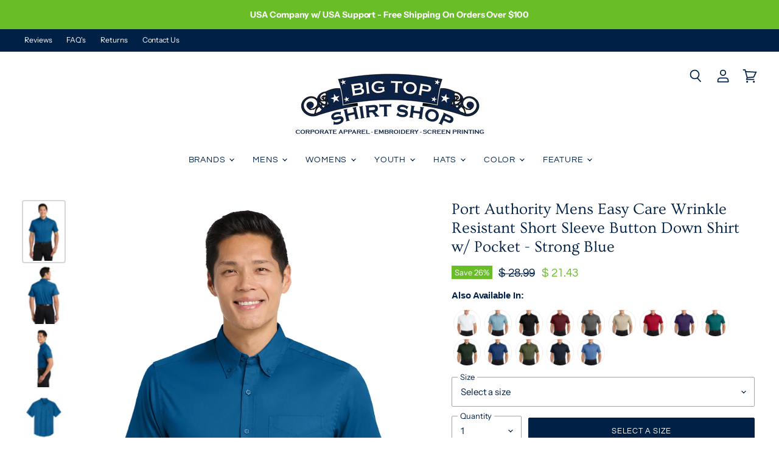

--- FILE ---
content_type: text/html; charset=utf-8
request_url: https://www.bigtopshirtshop.com/products/port-authority-mens-easy-care-wrinkle-resistant-short-sleeve-button-down-shirt-w-pocket-s508-strong-blue
body_size: 50349
content:
<!doctype html>
<html class="no-js no-touch" lang="en">
  <head>
    <meta charset="utf-8">
    <meta http-equiv="X-UA-Compatible" content="IE=edge,chrome=1">
    <meta name="viewport" content="width=device-width,initial-scale=1" />

    <!-- Preconnect Domains -->
    <link rel="preconnect" href="https://cdn.shopify.com" crossorigin>
    <link rel="preconnect" href="https://fonts.shopify.com" crossorigin>
    <link rel="preconnect" href="https://monorail-edge.shopifysvc.com">

    
    

    <!-- Preload Assets -->
    <link rel="preload" href="//www.bigtopshirtshop.com/cdn/shop/t/150/assets/api.js?v=53513403336323676991760023469" as="script">

    

    <link rel="preload" href="//www.bigtopshirtshop.com/cdn/shop/t/150/assets/superstore.js?v=51580954209080334651760624097" as="script"><title>Port Authority S508/TLS508 Mens Strong Blue Easy Care Wrinkle Resistant Short Sleeve Button Down Shirt w/ Pocket — BigTopShirtShop.com</title>

    
      <meta name="description" content="Brand: Port AuthorityStyle Number: S508/TLS508Material: 55/45 cotton/polyesterMaterial Weight: 4.5 ouncesWrinkle ResistantButton down collarDyed to match buttonsBox back pleatLeft chest pocketEmbroidery can be added to this item (13 shirt minimum)Womens Companion: L508Product Measurements S508/TLS508 XS S M L XL 2XL 3X">
    

    

    
      <link rel="canonical" href="https://www.bigtopshirtshop.com/products/port-authority-mens-easy-care-wrinkle-resistant-short-sleeve-button-down-shirt-w-pocket-s508-strong-blue" />
    

    
    















<meta property="og:site_name" content="BigTopShirtShop.com">
<meta property="og:url" content="https://www.bigtopshirtshop.com/products/port-authority-mens-easy-care-wrinkle-resistant-short-sleeve-button-down-shirt-w-pocket-s508-strong-blue">
<meta property="og:title" content="Port Authority Mens Easy Care Wrinkle Resistant Short Sleeve Button Down Shirt w/ Pocket - Strong Blue">
<meta property="og:type" content="website">
<meta property="og:description" content="Brand: Port AuthorityStyle Number: S508/TLS508Material: 55/45 cotton/polyesterMaterial Weight: 4.5 ouncesWrinkle ResistantButton down collarDyed to match buttonsBox back pleatLeft chest pocketEmbroidery can be added to this item (13 shirt minimum)Womens Companion: L508Product Measurements S508/TLS508 XS S M L XL 2XL 3X">




    
    
    

    
    
    <meta
      property="og:image"
      content="https://www.bigtopshirtshop.com/cdn/shop/files/S508_Strong_Blue_Model_Front_1200x1800.jpg?v=1755641927"
    />
    <meta
      property="og:image:secure_url"
      content="https://www.bigtopshirtshop.com/cdn/shop/files/S508_Strong_Blue_Model_Front_1200x1800.jpg?v=1755641927"
    />
    <meta property="og:image:width" content="1200" />
    <meta property="og:image:height" content="1800" />
    
    
    <meta property="og:image:alt" content="Port Authority S508/TLS508 Mens Easy Care Wrinkle Resistant Short Sleeve Button Down Shirt w/ Pocket Strong Blue Model Front" />
  
















<meta name="twitter:title" content="Port Authority S508/TLS508 Mens Strong Blue Easy Care Wrinkle Resistant Short Sleeve Button Down Shirt w/ Pocket">
<meta name="twitter:description" content="Brand: Port AuthorityStyle Number: S508/TLS508Material: 55/45 cotton/polyesterMaterial Weight: 4.5 ouncesWrinkle ResistantButton down collarDyed to match buttonsBox back pleatLeft chest pocketEmbroidery can be added to this item (13 shirt minimum)Womens Companion: L508Product Measurements S508/TLS508 XS S M L XL 2XL 3X">


    
    
    
      
      
      <meta name="twitter:card" content="summary">
    
    
    <meta
      property="twitter:image"
      content="https://www.bigtopshirtshop.com/cdn/shop/files/S508_Strong_Blue_Model_Front_1200x1200_crop_center.jpg?v=1755641927"
    />
    <meta property="twitter:image:width" content="1200" />
    <meta property="twitter:image:height" content="1200" />
    
    
    <meta property="twitter:image:alt" content="Port Authority S508/TLS508 Mens Easy Care Wrinkle Resistant Short Sleeve Button Down Shirt w/ Pocket Strong Blue Model Front" />
  



    

    <link rel="preload" href="//www.bigtopshirtshop.com/cdn/fonts/questrial/questrial_n4.66abac5d8209a647b4bf8089b0451928ef144c07.woff2" as="font" crossorigin="anonymous">

    
      <link rel="preload" as="style" href="//www.bigtopshirtshop.com/cdn/shop/t/150/assets/theme.css?v=40797511087734240541760023469">
    

    <script>window.performance && window.performance.mark && window.performance.mark('shopify.content_for_header.start');</script><meta name="google-site-verification" content="DOique48r80WGuRw82SVpz8IqlA3DhAigSYst_jfOh0">
<meta id="shopify-digital-wallet" name="shopify-digital-wallet" content="/9108718/digital_wallets/dialog">
<meta name="shopify-checkout-api-token" content="65f8d4851dbc0dd2cc2048591d465335">
<link rel="alternate" type="application/json+oembed" href="https://www.bigtopshirtshop.com/products/port-authority-mens-easy-care-wrinkle-resistant-short-sleeve-button-down-shirt-w-pocket-s508-strong-blue.oembed">
<script async="async" src="/checkouts/internal/preloads.js?locale=en-US"></script>
<link rel="preconnect" href="https://shop.app" crossorigin="anonymous">
<script async="async" src="https://shop.app/checkouts/internal/preloads.js?locale=en-US&shop_id=9108718" crossorigin="anonymous"></script>
<script id="apple-pay-shop-capabilities" type="application/json">{"shopId":9108718,"countryCode":"US","currencyCode":"USD","merchantCapabilities":["supports3DS"],"merchantId":"gid:\/\/shopify\/Shop\/9108718","merchantName":"BigTopShirtShop.com","requiredBillingContactFields":["postalAddress","email","phone"],"requiredShippingContactFields":["postalAddress","email","phone"],"shippingType":"shipping","supportedNetworks":["visa","masterCard","amex","discover","elo","jcb"],"total":{"type":"pending","label":"BigTopShirtShop.com","amount":"1.00"},"shopifyPaymentsEnabled":true,"supportsSubscriptions":true}</script>
<script id="shopify-features" type="application/json">{"accessToken":"65f8d4851dbc0dd2cc2048591d465335","betas":["rich-media-storefront-analytics"],"domain":"www.bigtopshirtshop.com","predictiveSearch":true,"shopId":9108718,"locale":"en"}</script>
<script>var Shopify = Shopify || {};
Shopify.shop = "mycollegeshirt.myshopify.com";
Shopify.locale = "en";
Shopify.currency = {"active":"USD","rate":"1.0"};
Shopify.country = "US";
Shopify.theme = {"name":"Superstore 2.0 v4","id":138252746819,"schema_name":"Superstore","schema_version":"5.3.2","theme_store_id":null,"role":"main"};
Shopify.theme.handle = "null";
Shopify.theme.style = {"id":null,"handle":null};
Shopify.cdnHost = "www.bigtopshirtshop.com/cdn";
Shopify.routes = Shopify.routes || {};
Shopify.routes.root = "/";</script>
<script type="module">!function(o){(o.Shopify=o.Shopify||{}).modules=!0}(window);</script>
<script>!function(o){function n(){var o=[];function n(){o.push(Array.prototype.slice.apply(arguments))}return n.q=o,n}var t=o.Shopify=o.Shopify||{};t.loadFeatures=n(),t.autoloadFeatures=n()}(window);</script>
<script>
  window.ShopifyPay = window.ShopifyPay || {};
  window.ShopifyPay.apiHost = "shop.app\/pay";
  window.ShopifyPay.redirectState = null;
</script>
<script id="shop-js-analytics" type="application/json">{"pageType":"product"}</script>
<script defer="defer" async type="module" src="//www.bigtopshirtshop.com/cdn/shopifycloud/shop-js/modules/v2/client.init-shop-cart-sync_Bc8-qrdt.en.esm.js"></script>
<script defer="defer" async type="module" src="//www.bigtopshirtshop.com/cdn/shopifycloud/shop-js/modules/v2/chunk.common_CmNk3qlo.esm.js"></script>
<script type="module">
  await import("//www.bigtopshirtshop.com/cdn/shopifycloud/shop-js/modules/v2/client.init-shop-cart-sync_Bc8-qrdt.en.esm.js");
await import("//www.bigtopshirtshop.com/cdn/shopifycloud/shop-js/modules/v2/chunk.common_CmNk3qlo.esm.js");

  window.Shopify.SignInWithShop?.initShopCartSync?.({"fedCMEnabled":true,"windoidEnabled":true});

</script>
<script>
  window.Shopify = window.Shopify || {};
  if (!window.Shopify.featureAssets) window.Shopify.featureAssets = {};
  window.Shopify.featureAssets['shop-js'] = {"shop-cart-sync":["modules/v2/client.shop-cart-sync_DOpY4EW0.en.esm.js","modules/v2/chunk.common_CmNk3qlo.esm.js"],"init-fed-cm":["modules/v2/client.init-fed-cm_D2vsy40D.en.esm.js","modules/v2/chunk.common_CmNk3qlo.esm.js"],"shop-button":["modules/v2/client.shop-button_CI-s0xGZ.en.esm.js","modules/v2/chunk.common_CmNk3qlo.esm.js"],"shop-toast-manager":["modules/v2/client.shop-toast-manager_Cx0C6may.en.esm.js","modules/v2/chunk.common_CmNk3qlo.esm.js"],"init-windoid":["modules/v2/client.init-windoid_CXNAd0Cm.en.esm.js","modules/v2/chunk.common_CmNk3qlo.esm.js"],"init-shop-email-lookup-coordinator":["modules/v2/client.init-shop-email-lookup-coordinator_B9mmbKi4.en.esm.js","modules/v2/chunk.common_CmNk3qlo.esm.js"],"shop-cash-offers":["modules/v2/client.shop-cash-offers_CL9Nay2h.en.esm.js","modules/v2/chunk.common_CmNk3qlo.esm.js","modules/v2/chunk.modal_CvhjeixQ.esm.js"],"avatar":["modules/v2/client.avatar_BTnouDA3.en.esm.js"],"init-shop-cart-sync":["modules/v2/client.init-shop-cart-sync_Bc8-qrdt.en.esm.js","modules/v2/chunk.common_CmNk3qlo.esm.js"],"init-customer-accounts-sign-up":["modules/v2/client.init-customer-accounts-sign-up_C7zhr03q.en.esm.js","modules/v2/client.shop-login-button_BbMx65lK.en.esm.js","modules/v2/chunk.common_CmNk3qlo.esm.js","modules/v2/chunk.modal_CvhjeixQ.esm.js"],"pay-button":["modules/v2/client.pay-button_Bhm3077V.en.esm.js","modules/v2/chunk.common_CmNk3qlo.esm.js"],"init-shop-for-new-customer-accounts":["modules/v2/client.init-shop-for-new-customer-accounts_rLbLSDTe.en.esm.js","modules/v2/client.shop-login-button_BbMx65lK.en.esm.js","modules/v2/chunk.common_CmNk3qlo.esm.js","modules/v2/chunk.modal_CvhjeixQ.esm.js"],"init-customer-accounts":["modules/v2/client.init-customer-accounts_DkVf8Jdu.en.esm.js","modules/v2/client.shop-login-button_BbMx65lK.en.esm.js","modules/v2/chunk.common_CmNk3qlo.esm.js","modules/v2/chunk.modal_CvhjeixQ.esm.js"],"shop-login-button":["modules/v2/client.shop-login-button_BbMx65lK.en.esm.js","modules/v2/chunk.common_CmNk3qlo.esm.js","modules/v2/chunk.modal_CvhjeixQ.esm.js"],"shop-follow-button":["modules/v2/client.shop-follow-button_B-omSWeu.en.esm.js","modules/v2/chunk.common_CmNk3qlo.esm.js","modules/v2/chunk.modal_CvhjeixQ.esm.js"],"lead-capture":["modules/v2/client.lead-capture_DZQFWrYz.en.esm.js","modules/v2/chunk.common_CmNk3qlo.esm.js","modules/v2/chunk.modal_CvhjeixQ.esm.js"],"checkout-modal":["modules/v2/client.checkout-modal_Fp9GouFF.en.esm.js","modules/v2/chunk.common_CmNk3qlo.esm.js","modules/v2/chunk.modal_CvhjeixQ.esm.js"],"shop-login":["modules/v2/client.shop-login_B9KWmZaW.en.esm.js","modules/v2/chunk.common_CmNk3qlo.esm.js","modules/v2/chunk.modal_CvhjeixQ.esm.js"],"payment-terms":["modules/v2/client.payment-terms_Bl_bs7GP.en.esm.js","modules/v2/chunk.common_CmNk3qlo.esm.js","modules/v2/chunk.modal_CvhjeixQ.esm.js"]};
</script>
<script>(function() {
  var isLoaded = false;
  function asyncLoad() {
    if (isLoaded) return;
    isLoaded = true;
    var urls = ["https:\/\/embed.tawk.to\/widget-script\/5a790b0f4b401e45400cb2ee\/default.js?shop=mycollegeshirt.myshopify.com","https:\/\/d23dclunsivw3h.cloudfront.net\/redirect-app.js?shop=mycollegeshirt.myshopify.com","https:\/\/omnisnippet1.com\/platforms\/shopify.js?source=scriptTag\u0026v=2025-05-15T12\u0026shop=mycollegeshirt.myshopify.com"];
    for (var i = 0; i < urls.length; i++) {
      var s = document.createElement('script');
      s.type = 'text/javascript';
      s.async = true;
      s.src = urls[i];
      var x = document.getElementsByTagName('script')[0];
      x.parentNode.insertBefore(s, x);
    }
  };
  if(window.attachEvent) {
    window.attachEvent('onload', asyncLoad);
  } else {
    window.addEventListener('load', asyncLoad, false);
  }
})();</script>
<script id="__st">var __st={"a":9108718,"offset":-25200,"reqid":"65aa8ac5-d4cc-4449-8c75-1253e20f5a70-1762447019","pageurl":"www.bigtopshirtshop.com\/products\/port-authority-mens-easy-care-wrinkle-resistant-short-sleeve-button-down-shirt-w-pocket-s508-strong-blue","u":"7200b6a720d3","p":"product","rtyp":"product","rid":4617737338947};</script>
<script>window.ShopifyPaypalV4VisibilityTracking = true;</script>
<script id="captcha-bootstrap">!function(){'use strict';const t='contact',e='account',n='new_comment',o=[[t,t],['blogs',n],['comments',n],[t,'customer']],c=[[e,'customer_login'],[e,'guest_login'],[e,'recover_customer_password'],[e,'create_customer']],r=t=>t.map((([t,e])=>`form[action*='/${t}']:not([data-nocaptcha='true']) input[name='form_type'][value='${e}']`)).join(','),a=t=>()=>t?[...document.querySelectorAll(t)].map((t=>t.form)):[];function s(){const t=[...o],e=r(t);return a(e)}const i='password',u='form_key',d=['recaptcha-v3-token','g-recaptcha-response','h-captcha-response',i],f=()=>{try{return window.sessionStorage}catch{return}},m='__shopify_v',_=t=>t.elements[u];function p(t,e,n=!1){try{const o=window.sessionStorage,c=JSON.parse(o.getItem(e)),{data:r}=function(t){const{data:e,action:n}=t;return t[m]||n?{data:e,action:n}:{data:t,action:n}}(c);for(const[e,n]of Object.entries(r))t.elements[e]&&(t.elements[e].value=n);n&&o.removeItem(e)}catch(o){console.error('form repopulation failed',{error:o})}}const l='form_type',E='cptcha';function T(t){t.dataset[E]=!0}const w=window,h=w.document,L='Shopify',v='ce_forms',y='captcha';let A=!1;((t,e)=>{const n=(g='f06e6c50-85a8-45c8-87d0-21a2b65856fe',I='https://cdn.shopify.com/shopifycloud/storefront-forms-hcaptcha/ce_storefront_forms_captcha_hcaptcha.v1.5.2.iife.js',D={infoText:'Protected by hCaptcha',privacyText:'Privacy',termsText:'Terms'},(t,e,n)=>{const o=w[L][v],c=o.bindForm;if(c)return c(t,g,e,D).then(n);var r;o.q.push([[t,g,e,D],n]),r=I,A||(h.body.append(Object.assign(h.createElement('script'),{id:'captcha-provider',async:!0,src:r})),A=!0)});var g,I,D;w[L]=w[L]||{},w[L][v]=w[L][v]||{},w[L][v].q=[],w[L][y]=w[L][y]||{},w[L][y].protect=function(t,e){n(t,void 0,e),T(t)},Object.freeze(w[L][y]),function(t,e,n,w,h,L){const[v,y,A,g]=function(t,e,n){const i=e?o:[],u=t?c:[],d=[...i,...u],f=r(d),m=r(i),_=r(d.filter((([t,e])=>n.includes(e))));return[a(f),a(m),a(_),s()]}(w,h,L),I=t=>{const e=t.target;return e instanceof HTMLFormElement?e:e&&e.form},D=t=>v().includes(t);t.addEventListener('submit',(t=>{const e=I(t);if(!e)return;const n=D(e)&&!e.dataset.hcaptchaBound&&!e.dataset.recaptchaBound,o=_(e),c=g().includes(e)&&(!o||!o.value);(n||c)&&t.preventDefault(),c&&!n&&(function(t){try{if(!f())return;!function(t){const e=f();if(!e)return;const n=_(t);if(!n)return;const o=n.value;o&&e.removeItem(o)}(t);const e=Array.from(Array(32),(()=>Math.random().toString(36)[2])).join('');!function(t,e){_(t)||t.append(Object.assign(document.createElement('input'),{type:'hidden',name:u})),t.elements[u].value=e}(t,e),function(t,e){const n=f();if(!n)return;const o=[...t.querySelectorAll(`input[type='${i}']`)].map((({name:t})=>t)),c=[...d,...o],r={};for(const[a,s]of new FormData(t).entries())c.includes(a)||(r[a]=s);n.setItem(e,JSON.stringify({[m]:1,action:t.action,data:r}))}(t,e)}catch(e){console.error('failed to persist form',e)}}(e),e.submit())}));const S=(t,e)=>{t&&!t.dataset[E]&&(n(t,e.some((e=>e===t))),T(t))};for(const o of['focusin','change'])t.addEventListener(o,(t=>{const e=I(t);D(e)&&S(e,y())}));const B=e.get('form_key'),M=e.get(l),P=B&&M;t.addEventListener('DOMContentLoaded',(()=>{const t=y();if(P)for(const e of t)e.elements[l].value===M&&p(e,B);[...new Set([...A(),...v().filter((t=>'true'===t.dataset.shopifyCaptcha))])].forEach((e=>S(e,t)))}))}(h,new URLSearchParams(w.location.search),n,t,e,['guest_login'])})(!0,!0)}();</script>
<script integrity="sha256-52AcMU7V7pcBOXWImdc/TAGTFKeNjmkeM1Pvks/DTgc=" data-source-attribution="shopify.loadfeatures" defer="defer" src="//www.bigtopshirtshop.com/cdn/shopifycloud/storefront/assets/storefront/load_feature-81c60534.js" crossorigin="anonymous"></script>
<script crossorigin="anonymous" defer="defer" src="//www.bigtopshirtshop.com/cdn/shopifycloud/storefront/assets/shopify_pay/storefront-65b4c6d7.js?v=20250812"></script>
<script data-source-attribution="shopify.dynamic_checkout.dynamic.init">var Shopify=Shopify||{};Shopify.PaymentButton=Shopify.PaymentButton||{isStorefrontPortableWallets:!0,init:function(){window.Shopify.PaymentButton.init=function(){};var t=document.createElement("script");t.src="https://www.bigtopshirtshop.com/cdn/shopifycloud/portable-wallets/latest/portable-wallets.en.js",t.type="module",document.head.appendChild(t)}};
</script>
<script data-source-attribution="shopify.dynamic_checkout.buyer_consent">
  function portableWalletsHideBuyerConsent(e){var t=document.getElementById("shopify-buyer-consent"),n=document.getElementById("shopify-subscription-policy-button");t&&n&&(t.classList.add("hidden"),t.setAttribute("aria-hidden","true"),n.removeEventListener("click",e))}function portableWalletsShowBuyerConsent(e){var t=document.getElementById("shopify-buyer-consent"),n=document.getElementById("shopify-subscription-policy-button");t&&n&&(t.classList.remove("hidden"),t.removeAttribute("aria-hidden"),n.addEventListener("click",e))}window.Shopify?.PaymentButton&&(window.Shopify.PaymentButton.hideBuyerConsent=portableWalletsHideBuyerConsent,window.Shopify.PaymentButton.showBuyerConsent=portableWalletsShowBuyerConsent);
</script>
<script data-source-attribution="shopify.dynamic_checkout.cart.bootstrap">document.addEventListener("DOMContentLoaded",(function(){function t(){return document.querySelector("shopify-accelerated-checkout-cart, shopify-accelerated-checkout")}if(t())Shopify.PaymentButton.init();else{new MutationObserver((function(e,n){t()&&(Shopify.PaymentButton.init(),n.disconnect())})).observe(document.body,{childList:!0,subtree:!0})}}));
</script>
<link id="shopify-accelerated-checkout-styles" rel="stylesheet" media="screen" href="https://www.bigtopshirtshop.com/cdn/shopifycloud/portable-wallets/latest/accelerated-checkout-backwards-compat.css" crossorigin="anonymous">
<style id="shopify-accelerated-checkout-cart">
        #shopify-buyer-consent {
  margin-top: 1em;
  display: inline-block;
  width: 100%;
}

#shopify-buyer-consent.hidden {
  display: none;
}

#shopify-subscription-policy-button {
  background: none;
  border: none;
  padding: 0;
  text-decoration: underline;
  font-size: inherit;
  cursor: pointer;
}

#shopify-subscription-policy-button::before {
  box-shadow: none;
}

      </style>
<link rel="stylesheet" media="screen" href="//www.bigtopshirtshop.com/cdn/shop/t/150/compiled_assets/styles.css?17112">
<script>window.performance && window.performance.mark && window.performance.mark('shopify.content_for_header.end');</script>

    <script>
      document.documentElement.className=document.documentElement.className.replace(/\bno-js\b/,'js');
      if(window.Shopify&&window.Shopify.designMode)document.documentElement.className+=' in-theme-editor';
      if(('ontouchstart' in window)||window.DocumentTouch&&document instanceof DocumentTouch)document.documentElement.className=document.documentElement.className.replace(/\bno-touch\b/,'has-touch');
    </script>

    <script src="//www.bigtopshirtshop.com/cdn/shop/t/150/assets/api.js?v=53513403336323676991760023469" defer></script>

    
      <link href="//www.bigtopshirtshop.com/cdn/shop/t/150/assets/theme.css?v=40797511087734240541760023469" rel="stylesheet" type="text/css" media="all" />
    

    

    
    <script>
      window.Theme = window.Theme || {};
      window.Theme.version = '5.3.2';
      window.Theme.name = 'Superstore';
      window.Theme.routes = {
        "root_url": "/",
        "account_url": "/account",
        "account_login_url": "https://www.bigtopshirtshop.com/customer_authentication/redirect?locale=en&region_country=US",
        "account_logout_url": "/account/logout",
        "account_register_url": "https://account.bigtopshirtshop.com?locale=en",
        "account_addresses_url": "/account/addresses",
        "collections_url": "/collections",
        "all_products_collection_url": "/collections/all",
        "search_url": "/search",
        "predictive_search_url": "/search/suggest",
        "cart_url": "/cart",
        "cart_add_url": "/cart/add",
        "cart_change_url": "/cart/change",
        "cart_clear_url": "/cart/clear",
        "product_recommendations_url": "/recommendations/products",
      };
    </script>
    

    <!-- Global site tag (gtag.js) - Google Analytics -->
    <script async data-src="https://www.googletagmanager.com/gtag/js?id=G-76ZYGZNJXP"></script>
    <script>
      window.dataLayer = window.dataLayer || [];
      function gtag(){window.dataLayer.push(arguments);}
      gtag('js', new Date());

      gtag('config', 'G-76ZYGZNJXP');
    </script>
    <!-- End Global site tag (gtag.js) - Google Analytics -->

  <link href="https://monorail-edge.shopifysvc.com" rel="dns-prefetch">
<script>(function(){if ("sendBeacon" in navigator && "performance" in window) {try {var session_token_from_headers = performance.getEntriesByType('navigation')[0].serverTiming.find(x => x.name == '_s').description;} catch {var session_token_from_headers = undefined;}var session_cookie_matches = document.cookie.match(/_shopify_s=([^;]*)/);var session_token_from_cookie = session_cookie_matches && session_cookie_matches.length === 2 ? session_cookie_matches[1] : "";var session_token = session_token_from_headers || session_token_from_cookie || "";function handle_abandonment_event(e) {var entries = performance.getEntries().filter(function(entry) {return /monorail-edge.shopifysvc.com/.test(entry.name);});if (!window.abandonment_tracked && entries.length === 0) {window.abandonment_tracked = true;var currentMs = Date.now();var navigation_start = performance.timing.navigationStart;var payload = {shop_id: 9108718,url: window.location.href,navigation_start,duration: currentMs - navigation_start,session_token,page_type: "product"};window.navigator.sendBeacon("https://monorail-edge.shopifysvc.com/v1/produce", JSON.stringify({schema_id: "online_store_buyer_site_abandonment/1.1",payload: payload,metadata: {event_created_at_ms: currentMs,event_sent_at_ms: currentMs}}));}}window.addEventListener('pagehide', handle_abandonment_event);}}());</script>
<script id="web-pixels-manager-setup">(function e(e,d,r,n,o){if(void 0===o&&(o={}),!Boolean(null===(a=null===(i=window.Shopify)||void 0===i?void 0:i.analytics)||void 0===a?void 0:a.replayQueue)){var i,a;window.Shopify=window.Shopify||{};var t=window.Shopify;t.analytics=t.analytics||{};var s=t.analytics;s.replayQueue=[],s.publish=function(e,d,r){return s.replayQueue.push([e,d,r]),!0};try{self.performance.mark("wpm:start")}catch(e){}var l=function(){var e={modern:/Edge?\/(1{2}[4-9]|1[2-9]\d|[2-9]\d{2}|\d{4,})\.\d+(\.\d+|)|Firefox\/(1{2}[4-9]|1[2-9]\d|[2-9]\d{2}|\d{4,})\.\d+(\.\d+|)|Chrom(ium|e)\/(9{2}|\d{3,})\.\d+(\.\d+|)|(Maci|X1{2}).+ Version\/(15\.\d+|(1[6-9]|[2-9]\d|\d{3,})\.\d+)([,.]\d+|)( \(\w+\)|)( Mobile\/\w+|) Safari\/|Chrome.+OPR\/(9{2}|\d{3,})\.\d+\.\d+|(CPU[ +]OS|iPhone[ +]OS|CPU[ +]iPhone|CPU IPhone OS|CPU iPad OS)[ +]+(15[._]\d+|(1[6-9]|[2-9]\d|\d{3,})[._]\d+)([._]\d+|)|Android:?[ /-](13[3-9]|1[4-9]\d|[2-9]\d{2}|\d{4,})(\.\d+|)(\.\d+|)|Android.+Firefox\/(13[5-9]|1[4-9]\d|[2-9]\d{2}|\d{4,})\.\d+(\.\d+|)|Android.+Chrom(ium|e)\/(13[3-9]|1[4-9]\d|[2-9]\d{2}|\d{4,})\.\d+(\.\d+|)|SamsungBrowser\/([2-9]\d|\d{3,})\.\d+/,legacy:/Edge?\/(1[6-9]|[2-9]\d|\d{3,})\.\d+(\.\d+|)|Firefox\/(5[4-9]|[6-9]\d|\d{3,})\.\d+(\.\d+|)|Chrom(ium|e)\/(5[1-9]|[6-9]\d|\d{3,})\.\d+(\.\d+|)([\d.]+$|.*Safari\/(?![\d.]+ Edge\/[\d.]+$))|(Maci|X1{2}).+ Version\/(10\.\d+|(1[1-9]|[2-9]\d|\d{3,})\.\d+)([,.]\d+|)( \(\w+\)|)( Mobile\/\w+|) Safari\/|Chrome.+OPR\/(3[89]|[4-9]\d|\d{3,})\.\d+\.\d+|(CPU[ +]OS|iPhone[ +]OS|CPU[ +]iPhone|CPU IPhone OS|CPU iPad OS)[ +]+(10[._]\d+|(1[1-9]|[2-9]\d|\d{3,})[._]\d+)([._]\d+|)|Android:?[ /-](13[3-9]|1[4-9]\d|[2-9]\d{2}|\d{4,})(\.\d+|)(\.\d+|)|Mobile Safari.+OPR\/([89]\d|\d{3,})\.\d+\.\d+|Android.+Firefox\/(13[5-9]|1[4-9]\d|[2-9]\d{2}|\d{4,})\.\d+(\.\d+|)|Android.+Chrom(ium|e)\/(13[3-9]|1[4-9]\d|[2-9]\d{2}|\d{4,})\.\d+(\.\d+|)|Android.+(UC? ?Browser|UCWEB|U3)[ /]?(15\.([5-9]|\d{2,})|(1[6-9]|[2-9]\d|\d{3,})\.\d+)\.\d+|SamsungBrowser\/(5\.\d+|([6-9]|\d{2,})\.\d+)|Android.+MQ{2}Browser\/(14(\.(9|\d{2,})|)|(1[5-9]|[2-9]\d|\d{3,})(\.\d+|))(\.\d+|)|K[Aa][Ii]OS\/(3\.\d+|([4-9]|\d{2,})\.\d+)(\.\d+|)/},d=e.modern,r=e.legacy,n=navigator.userAgent;return n.match(d)?"modern":n.match(r)?"legacy":"unknown"}(),u="modern"===l?"modern":"legacy",c=(null!=n?n:{modern:"",legacy:""})[u],f=function(e){return[e.baseUrl,"/wpm","/b",e.hashVersion,"modern"===e.buildTarget?"m":"l",".js"].join("")}({baseUrl:d,hashVersion:r,buildTarget:u}),m=function(e){var d=e.version,r=e.bundleTarget,n=e.surface,o=e.pageUrl,i=e.monorailEndpoint;return{emit:function(e){var a=e.status,t=e.errorMsg,s=(new Date).getTime(),l=JSON.stringify({metadata:{event_sent_at_ms:s},events:[{schema_id:"web_pixels_manager_load/3.1",payload:{version:d,bundle_target:r,page_url:o,status:a,surface:n,error_msg:t},metadata:{event_created_at_ms:s}}]});if(!i)return console&&console.warn&&console.warn("[Web Pixels Manager] No Monorail endpoint provided, skipping logging."),!1;try{return self.navigator.sendBeacon.bind(self.navigator)(i,l)}catch(e){}var u=new XMLHttpRequest;try{return u.open("POST",i,!0),u.setRequestHeader("Content-Type","text/plain"),u.send(l),!0}catch(e){return console&&console.warn&&console.warn("[Web Pixels Manager] Got an unhandled error while logging to Monorail."),!1}}}}({version:r,bundleTarget:l,surface:e.surface,pageUrl:self.location.href,monorailEndpoint:e.monorailEndpoint});try{o.browserTarget=l,function(e){var d=e.src,r=e.async,n=void 0===r||r,o=e.onload,i=e.onerror,a=e.sri,t=e.scriptDataAttributes,s=void 0===t?{}:t,l=document.createElement("script"),u=document.querySelector("head"),c=document.querySelector("body");if(l.async=n,l.src=d,a&&(l.integrity=a,l.crossOrigin="anonymous"),s)for(var f in s)if(Object.prototype.hasOwnProperty.call(s,f))try{l.dataset[f]=s[f]}catch(e){}if(o&&l.addEventListener("load",o),i&&l.addEventListener("error",i),u)u.appendChild(l);else{if(!c)throw new Error("Did not find a head or body element to append the script");c.appendChild(l)}}({src:f,async:!0,onload:function(){if(!function(){var e,d;return Boolean(null===(d=null===(e=window.Shopify)||void 0===e?void 0:e.analytics)||void 0===d?void 0:d.initialized)}()){var d=window.webPixelsManager.init(e)||void 0;if(d){var r=window.Shopify.analytics;r.replayQueue.forEach((function(e){var r=e[0],n=e[1],o=e[2];d.publishCustomEvent(r,n,o)})),r.replayQueue=[],r.publish=d.publishCustomEvent,r.visitor=d.visitor,r.initialized=!0}}},onerror:function(){return m.emit({status:"failed",errorMsg:"".concat(f," has failed to load")})},sri:function(e){var d=/^sha384-[A-Za-z0-9+/=]+$/;return"string"==typeof e&&d.test(e)}(c)?c:"",scriptDataAttributes:o}),m.emit({status:"loading"})}catch(e){m.emit({status:"failed",errorMsg:(null==e?void 0:e.message)||"Unknown error"})}}})({shopId: 9108718,storefrontBaseUrl: "https://www.bigtopshirtshop.com",extensionsBaseUrl: "https://extensions.shopifycdn.com/cdn/shopifycloud/web-pixels-manager",monorailEndpoint: "https://monorail-edge.shopifysvc.com/unstable/produce_batch",surface: "storefront-renderer",enabledBetaFlags: ["2dca8a86"],webPixelsConfigList: [{"id":"547946563","configuration":"{\"config\":\"{\\\"pixel_id\\\":\\\"AW-1070385464\\\",\\\"gtag_events\\\":[{\\\"type\\\":\\\"begin_checkout\\\",\\\"action_label\\\":\\\"AW-1070385464\\\/NGHlCO6rnL8ZELiSs_4D\\\"},{\\\"type\\\":\\\"search\\\",\\\"action_label\\\":\\\"AW-1070385464\\\/8PzUCOirnL8ZELiSs_4D\\\"},{\\\"type\\\":\\\"view_item\\\",\\\"action_label\\\":\\\"AW-1070385464\\\/BdfQCOWrnL8ZELiSs_4D\\\"},{\\\"type\\\":\\\"purchase\\\",\\\"action_label\\\":\\\"AW-1070385464\\\/SaBZCN-rnL8ZELiSs_4D\\\"},{\\\"type\\\":\\\"page_view\\\",\\\"action_label\\\":\\\"AW-1070385464\\\/lrQuCOKrnL8ZELiSs_4D\\\"},{\\\"type\\\":\\\"add_payment_info\\\",\\\"action_label\\\":\\\"AW-1070385464\\\/fuQXCPGrnL8ZELiSs_4D\\\"},{\\\"type\\\":\\\"add_to_cart\\\",\\\"action_label\\\":\\\"AW-1070385464\\\/iImXCOurnL8ZELiSs_4D\\\"}],\\\"enable_monitoring_mode\\\":false}\"}","eventPayloadVersion":"v1","runtimeContext":"OPEN","scriptVersion":"b2a88bafab3e21179ed38636efcd8a93","type":"APP","apiClientId":1780363,"privacyPurposes":[],"dataSharingAdjustments":{"protectedCustomerApprovalScopes":["read_customer_address","read_customer_email","read_customer_name","read_customer_personal_data","read_customer_phone"]}},{"id":"463667267","configuration":"{\"apiURL\":\"https:\/\/api.omnisend.com\",\"appURL\":\"https:\/\/app.omnisend.com\",\"brandID\":\"63c850ea6a887708abed84f9\",\"trackingURL\":\"https:\/\/wt.omnisendlink.com\"}","eventPayloadVersion":"v1","runtimeContext":"STRICT","scriptVersion":"aa9feb15e63a302383aa48b053211bbb","type":"APP","apiClientId":186001,"privacyPurposes":["ANALYTICS","MARKETING","SALE_OF_DATA"],"dataSharingAdjustments":{"protectedCustomerApprovalScopes":["read_customer_address","read_customer_email","read_customer_name","read_customer_personal_data","read_customer_phone"]}},{"id":"25493571","eventPayloadVersion":"1","runtimeContext":"LAX","scriptVersion":"1","type":"CUSTOM","privacyPurposes":["ANALYTICS","MARKETING","SALE_OF_DATA"],"name":"Purchase Tracking for Shopify "},{"id":"49774659","eventPayloadVersion":"v1","runtimeContext":"LAX","scriptVersion":"1","type":"CUSTOM","privacyPurposes":["MARKETING"],"name":"Meta pixel (migrated)"},{"id":"99713091","eventPayloadVersion":"v1","runtimeContext":"LAX","scriptVersion":"1","type":"CUSTOM","privacyPurposes":["ANALYTICS"],"name":"Google Analytics tag (migrated)"},{"id":"shopify-app-pixel","configuration":"{}","eventPayloadVersion":"v1","runtimeContext":"STRICT","scriptVersion":"0450","apiClientId":"shopify-pixel","type":"APP","privacyPurposes":["ANALYTICS","MARKETING"]},{"id":"shopify-custom-pixel","eventPayloadVersion":"v1","runtimeContext":"LAX","scriptVersion":"0450","apiClientId":"shopify-pixel","type":"CUSTOM","privacyPurposes":["ANALYTICS","MARKETING"]}],isMerchantRequest: false,initData: {"shop":{"name":"BigTopShirtShop.com","paymentSettings":{"currencyCode":"USD"},"myshopifyDomain":"mycollegeshirt.myshopify.com","countryCode":"US","storefrontUrl":"https:\/\/www.bigtopshirtshop.com"},"customer":null,"cart":null,"checkout":null,"productVariants":[{"price":{"amount":21.43,"currencyCode":"USD"},"product":{"title":"Port Authority Mens Easy Care Wrinkle Resistant Short Sleeve Button Down Shirt w\/ Pocket - Strong Blue","vendor":"Port Authority 3","id":"4617737338947","untranslatedTitle":"Port Authority Mens Easy Care Wrinkle Resistant Short Sleeve Button Down Shirt w\/ Pocket - Strong Blue","url":"\/products\/port-authority-mens-easy-care-wrinkle-resistant-short-sleeve-button-down-shirt-w-pocket-s508-strong-blue","type":"Mens Button Down Shirts"},"id":"32262832390211","image":{"src":"\/\/www.bigtopshirtshop.com\/cdn\/shop\/files\/S508_Strong_Blue_Model_Front.jpg?v=1755641927"},"sku":"S-S508 Strong Blue XS","title":"Extra Small","untranslatedTitle":"Extra Small"},{"price":{"amount":21.43,"currencyCode":"USD"},"product":{"title":"Port Authority Mens Easy Care Wrinkle Resistant Short Sleeve Button Down Shirt w\/ Pocket - Strong Blue","vendor":"Port Authority 3","id":"4617737338947","untranslatedTitle":"Port Authority Mens Easy Care Wrinkle Resistant Short Sleeve Button Down Shirt w\/ Pocket - Strong Blue","url":"\/products\/port-authority-mens-easy-care-wrinkle-resistant-short-sleeve-button-down-shirt-w-pocket-s508-strong-blue","type":"Mens Button Down Shirts"},"id":"32262832422979","image":{"src":"\/\/www.bigtopshirtshop.com\/cdn\/shop\/files\/S508_Strong_Blue_Model_Front.jpg?v=1755641927"},"sku":"S-S508 Strong Blue S","title":"Small","untranslatedTitle":"Small"},{"price":{"amount":21.43,"currencyCode":"USD"},"product":{"title":"Port Authority Mens Easy Care Wrinkle Resistant Short Sleeve Button Down Shirt w\/ Pocket - Strong Blue","vendor":"Port Authority 3","id":"4617737338947","untranslatedTitle":"Port Authority Mens Easy Care Wrinkle Resistant Short Sleeve Button Down Shirt w\/ Pocket - Strong Blue","url":"\/products\/port-authority-mens-easy-care-wrinkle-resistant-short-sleeve-button-down-shirt-w-pocket-s508-strong-blue","type":"Mens Button Down Shirts"},"id":"32262832455747","image":{"src":"\/\/www.bigtopshirtshop.com\/cdn\/shop\/files\/S508_Strong_Blue_Model_Front.jpg?v=1755641927"},"sku":"S-S508 Strong Blue M","title":"Medium","untranslatedTitle":"Medium"},{"price":{"amount":21.43,"currencyCode":"USD"},"product":{"title":"Port Authority Mens Easy Care Wrinkle Resistant Short Sleeve Button Down Shirt w\/ Pocket - Strong Blue","vendor":"Port Authority 3","id":"4617737338947","untranslatedTitle":"Port Authority Mens Easy Care Wrinkle Resistant Short Sleeve Button Down Shirt w\/ Pocket - Strong Blue","url":"\/products\/port-authority-mens-easy-care-wrinkle-resistant-short-sleeve-button-down-shirt-w-pocket-s508-strong-blue","type":"Mens Button Down Shirts"},"id":"32262832488515","image":{"src":"\/\/www.bigtopshirtshop.com\/cdn\/shop\/files\/S508_Strong_Blue_Model_Front.jpg?v=1755641927"},"sku":"S-S508 Strong Blue L","title":"Large","untranslatedTitle":"Large"},{"price":{"amount":23.06,"currencyCode":"USD"},"product":{"title":"Port Authority Mens Easy Care Wrinkle Resistant Short Sleeve Button Down Shirt w\/ Pocket - Strong Blue","vendor":"Port Authority 3","id":"4617737338947","untranslatedTitle":"Port Authority Mens Easy Care Wrinkle Resistant Short Sleeve Button Down Shirt w\/ Pocket - Strong Blue","url":"\/products\/port-authority-mens-easy-care-wrinkle-resistant-short-sleeve-button-down-shirt-w-pocket-s508-strong-blue","type":"Mens Button Down Shirts"},"id":"32262832521283","image":{"src":"\/\/www.bigtopshirtshop.com\/cdn\/shop\/files\/S508_Strong_Blue_Model_Front.jpg?v=1755641927"},"sku":"S-TLS508 Strong Blue LT","title":"Large-Tall","untranslatedTitle":"Large-Tall"},{"price":{"amount":21.43,"currencyCode":"USD"},"product":{"title":"Port Authority Mens Easy Care Wrinkle Resistant Short Sleeve Button Down Shirt w\/ Pocket - Strong Blue","vendor":"Port Authority 3","id":"4617737338947","untranslatedTitle":"Port Authority Mens Easy Care Wrinkle Resistant Short Sleeve Button Down Shirt w\/ Pocket - Strong Blue","url":"\/products\/port-authority-mens-easy-care-wrinkle-resistant-short-sleeve-button-down-shirt-w-pocket-s508-strong-blue","type":"Mens Button Down Shirts"},"id":"32262832554051","image":{"src":"\/\/www.bigtopshirtshop.com\/cdn\/shop\/files\/S508_Strong_Blue_Model_Front.jpg?v=1755641927"},"sku":"S-S508 Strong Blue XL","title":"Extra Large","untranslatedTitle":"Extra Large"},{"price":{"amount":24.64,"currencyCode":"USD"},"product":{"title":"Port Authority Mens Easy Care Wrinkle Resistant Short Sleeve Button Down Shirt w\/ Pocket - Strong Blue","vendor":"Port Authority 3","id":"4617737338947","untranslatedTitle":"Port Authority Mens Easy Care Wrinkle Resistant Short Sleeve Button Down Shirt w\/ Pocket - Strong Blue","url":"\/products\/port-authority-mens-easy-care-wrinkle-resistant-short-sleeve-button-down-shirt-w-pocket-s508-strong-blue","type":"Mens Button Down Shirts"},"id":"32262832586819","image":{"src":"\/\/www.bigtopshirtshop.com\/cdn\/shop\/files\/S508_Strong_Blue_Model_Front.jpg?v=1755641927"},"sku":"S-TLS508 Strong Blue XLT","title":"Extra Large-Tall","untranslatedTitle":"Extra Large-Tall"},{"price":{"amount":23.01,"currencyCode":"USD"},"product":{"title":"Port Authority Mens Easy Care Wrinkle Resistant Short Sleeve Button Down Shirt w\/ Pocket - Strong Blue","vendor":"Port Authority 3","id":"4617737338947","untranslatedTitle":"Port Authority Mens Easy Care Wrinkle Resistant Short Sleeve Button Down Shirt w\/ Pocket - Strong Blue","url":"\/products\/port-authority-mens-easy-care-wrinkle-resistant-short-sleeve-button-down-shirt-w-pocket-s508-strong-blue","type":"Mens Button Down Shirts"},"id":"32262832619587","image":{"src":"\/\/www.bigtopshirtshop.com\/cdn\/shop\/files\/S508_Strong_Blue_Model_Front.jpg?v=1755641927"},"sku":"S-S508 Strong Blue 2XL","title":"2XL","untranslatedTitle":"2XL"},{"price":{"amount":26.22,"currencyCode":"USD"},"product":{"title":"Port Authority Mens Easy Care Wrinkle Resistant Short Sleeve Button Down Shirt w\/ Pocket - Strong Blue","vendor":"Port Authority 3","id":"4617737338947","untranslatedTitle":"Port Authority Mens Easy Care Wrinkle Resistant Short Sleeve Button Down Shirt w\/ Pocket - Strong Blue","url":"\/products\/port-authority-mens-easy-care-wrinkle-resistant-short-sleeve-button-down-shirt-w-pocket-s508-strong-blue","type":"Mens Button Down Shirts"},"id":"32262832652355","image":{"src":"\/\/www.bigtopshirtshop.com\/cdn\/shop\/files\/S508_Strong_Blue_Model_Front.jpg?v=1755641927"},"sku":"S-TLS508 Strong Blue 2XLT","title":"2XL-Tall","untranslatedTitle":"2XL-Tall"},{"price":{"amount":26.17,"currencyCode":"USD"},"product":{"title":"Port Authority Mens Easy Care Wrinkle Resistant Short Sleeve Button Down Shirt w\/ Pocket - Strong Blue","vendor":"Port Authority 3","id":"4617737338947","untranslatedTitle":"Port Authority Mens Easy Care Wrinkle Resistant Short Sleeve Button Down Shirt w\/ Pocket - Strong Blue","url":"\/products\/port-authority-mens-easy-care-wrinkle-resistant-short-sleeve-button-down-shirt-w-pocket-s508-strong-blue","type":"Mens Button Down Shirts"},"id":"32262832685123","image":{"src":"\/\/www.bigtopshirtshop.com\/cdn\/shop\/files\/S508_Strong_Blue_Model_Front.jpg?v=1755641927"},"sku":"S-S508 Strong Blue 3XL","title":"3XL","untranslatedTitle":"3XL"},{"price":{"amount":27.8,"currencyCode":"USD"},"product":{"title":"Port Authority Mens Easy Care Wrinkle Resistant Short Sleeve Button Down Shirt w\/ Pocket - Strong Blue","vendor":"Port Authority 3","id":"4617737338947","untranslatedTitle":"Port Authority Mens Easy Care Wrinkle Resistant Short Sleeve Button Down Shirt w\/ Pocket - Strong Blue","url":"\/products\/port-authority-mens-easy-care-wrinkle-resistant-short-sleeve-button-down-shirt-w-pocket-s508-strong-blue","type":"Mens Button Down Shirts"},"id":"32262832717891","image":{"src":"\/\/www.bigtopshirtshop.com\/cdn\/shop\/files\/S508_Strong_Blue_Model_Front.jpg?v=1755641927"},"sku":"S-TLS508 Strong Blue 3XLT","title":"3XL-Tall","untranslatedTitle":"3XL-Tall"},{"price":{"amount":27.75,"currencyCode":"USD"},"product":{"title":"Port Authority Mens Easy Care Wrinkle Resistant Short Sleeve Button Down Shirt w\/ Pocket - Strong Blue","vendor":"Port Authority 3","id":"4617737338947","untranslatedTitle":"Port Authority Mens Easy Care Wrinkle Resistant Short Sleeve Button Down Shirt w\/ Pocket - Strong Blue","url":"\/products\/port-authority-mens-easy-care-wrinkle-resistant-short-sleeve-button-down-shirt-w-pocket-s508-strong-blue","type":"Mens Button Down Shirts"},"id":"32262832750659","image":{"src":"\/\/www.bigtopshirtshop.com\/cdn\/shop\/files\/S508_Strong_Blue_Model_Front.jpg?v=1755641927"},"sku":"S-S508 Strong Blue 4XL","title":"4XL","untranslatedTitle":"4XL"},{"price":{"amount":29.38,"currencyCode":"USD"},"product":{"title":"Port Authority Mens Easy Care Wrinkle Resistant Short Sleeve Button Down Shirt w\/ Pocket - Strong Blue","vendor":"Port Authority 3","id":"4617737338947","untranslatedTitle":"Port Authority Mens Easy Care Wrinkle Resistant Short Sleeve Button Down Shirt w\/ Pocket - Strong Blue","url":"\/products\/port-authority-mens-easy-care-wrinkle-resistant-short-sleeve-button-down-shirt-w-pocket-s508-strong-blue","type":"Mens Button Down Shirts"},"id":"32262832783427","image":{"src":"\/\/www.bigtopshirtshop.com\/cdn\/shop\/files\/S508_Strong_Blue_Model_Front.jpg?v=1755641927"},"sku":"S-TLS508 Strong Blue 4XLT","title":"4XL-Tall","untranslatedTitle":"4XL-Tall"},{"price":{"amount":30.91,"currencyCode":"USD"},"product":{"title":"Port Authority Mens Easy Care Wrinkle Resistant Short Sleeve Button Down Shirt w\/ Pocket - Strong Blue","vendor":"Port Authority 3","id":"4617737338947","untranslatedTitle":"Port Authority Mens Easy Care Wrinkle Resistant Short Sleeve Button Down Shirt w\/ Pocket - Strong Blue","url":"\/products\/port-authority-mens-easy-care-wrinkle-resistant-short-sleeve-button-down-shirt-w-pocket-s508-strong-blue","type":"Mens Button Down Shirts"},"id":"32262832816195","image":{"src":"\/\/www.bigtopshirtshop.com\/cdn\/shop\/files\/S508_Strong_Blue_Model_Front.jpg?v=1755641927"},"sku":"S-S508 Strong Blue 5XL","title":"5XL","untranslatedTitle":"5XL"},{"price":{"amount":32.49,"currencyCode":"USD"},"product":{"title":"Port Authority Mens Easy Care Wrinkle Resistant Short Sleeve Button Down Shirt w\/ Pocket - Strong Blue","vendor":"Port Authority 3","id":"4617737338947","untranslatedTitle":"Port Authority Mens Easy Care Wrinkle Resistant Short Sleeve Button Down Shirt w\/ Pocket - Strong Blue","url":"\/products\/port-authority-mens-easy-care-wrinkle-resistant-short-sleeve-button-down-shirt-w-pocket-s508-strong-blue","type":"Mens Button Down Shirts"},"id":"32262832848963","image":{"src":"\/\/www.bigtopshirtshop.com\/cdn\/shop\/files\/S508_Strong_Blue_Model_Front.jpg?v=1755641927"},"sku":"S-S508 Strong Blue 6XL","title":"6XL","untranslatedTitle":"6XL"}],"purchasingCompany":null},},"https://www.bigtopshirtshop.com/cdn","5303c62bw494ab25dp0d72f2dcm48e21f5a",{"modern":"","legacy":""},{"shopId":"9108718","storefrontBaseUrl":"https:\/\/www.bigtopshirtshop.com","extensionBaseUrl":"https:\/\/extensions.shopifycdn.com\/cdn\/shopifycloud\/web-pixels-manager","surface":"storefront-renderer","enabledBetaFlags":"[\"2dca8a86\"]","isMerchantRequest":"false","hashVersion":"5303c62bw494ab25dp0d72f2dcm48e21f5a","publish":"custom","events":"[[\"page_viewed\",{}],[\"product_viewed\",{\"productVariant\":{\"price\":{\"amount\":21.43,\"currencyCode\":\"USD\"},\"product\":{\"title\":\"Port Authority Mens Easy Care Wrinkle Resistant Short Sleeve Button Down Shirt w\/ Pocket - Strong Blue\",\"vendor\":\"Port Authority 3\",\"id\":\"4617737338947\",\"untranslatedTitle\":\"Port Authority Mens Easy Care Wrinkle Resistant Short Sleeve Button Down Shirt w\/ Pocket - Strong Blue\",\"url\":\"\/products\/port-authority-mens-easy-care-wrinkle-resistant-short-sleeve-button-down-shirt-w-pocket-s508-strong-blue\",\"type\":\"Mens Button Down Shirts\"},\"id\":\"32262832390211\",\"image\":{\"src\":\"\/\/www.bigtopshirtshop.com\/cdn\/shop\/files\/S508_Strong_Blue_Model_Front.jpg?v=1755641927\"},\"sku\":\"S-S508 Strong Blue XS\",\"title\":\"Extra Small\",\"untranslatedTitle\":\"Extra Small\"}}]]"});</script><script>
  window.ShopifyAnalytics = window.ShopifyAnalytics || {};
  window.ShopifyAnalytics.meta = window.ShopifyAnalytics.meta || {};
  window.ShopifyAnalytics.meta.currency = 'USD';
  var meta = {"product":{"id":4617737338947,"gid":"gid:\/\/shopify\/Product\/4617737338947","vendor":"Port Authority 3","type":"Mens Button Down Shirts","variants":[{"id":32262832390211,"price":2143,"name":"Port Authority Mens Easy Care Wrinkle Resistant Short Sleeve Button Down Shirt w\/ Pocket - Strong Blue - Extra Small","public_title":"Extra Small","sku":"S-S508 Strong Blue XS"},{"id":32262832422979,"price":2143,"name":"Port Authority Mens Easy Care Wrinkle Resistant Short Sleeve Button Down Shirt w\/ Pocket - Strong Blue - Small","public_title":"Small","sku":"S-S508 Strong Blue S"},{"id":32262832455747,"price":2143,"name":"Port Authority Mens Easy Care Wrinkle Resistant Short Sleeve Button Down Shirt w\/ Pocket - Strong Blue - Medium","public_title":"Medium","sku":"S-S508 Strong Blue M"},{"id":32262832488515,"price":2143,"name":"Port Authority Mens Easy Care Wrinkle Resistant Short Sleeve Button Down Shirt w\/ Pocket - Strong Blue - Large","public_title":"Large","sku":"S-S508 Strong Blue L"},{"id":32262832521283,"price":2306,"name":"Port Authority Mens Easy Care Wrinkle Resistant Short Sleeve Button Down Shirt w\/ Pocket - Strong Blue - Large-Tall","public_title":"Large-Tall","sku":"S-TLS508 Strong Blue LT"},{"id":32262832554051,"price":2143,"name":"Port Authority Mens Easy Care Wrinkle Resistant Short Sleeve Button Down Shirt w\/ Pocket - Strong Blue - Extra Large","public_title":"Extra Large","sku":"S-S508 Strong Blue XL"},{"id":32262832586819,"price":2464,"name":"Port Authority Mens Easy Care Wrinkle Resistant Short Sleeve Button Down Shirt w\/ Pocket - Strong Blue - Extra Large-Tall","public_title":"Extra Large-Tall","sku":"S-TLS508 Strong Blue XLT"},{"id":32262832619587,"price":2301,"name":"Port Authority Mens Easy Care Wrinkle Resistant Short Sleeve Button Down Shirt w\/ Pocket - Strong Blue - 2XL","public_title":"2XL","sku":"S-S508 Strong Blue 2XL"},{"id":32262832652355,"price":2622,"name":"Port Authority Mens Easy Care Wrinkle Resistant Short Sleeve Button Down Shirt w\/ Pocket - Strong Blue - 2XL-Tall","public_title":"2XL-Tall","sku":"S-TLS508 Strong Blue 2XLT"},{"id":32262832685123,"price":2617,"name":"Port Authority Mens Easy Care Wrinkle Resistant Short Sleeve Button Down Shirt w\/ Pocket - Strong Blue - 3XL","public_title":"3XL","sku":"S-S508 Strong Blue 3XL"},{"id":32262832717891,"price":2780,"name":"Port Authority Mens Easy Care Wrinkle Resistant Short Sleeve Button Down Shirt w\/ Pocket - Strong Blue - 3XL-Tall","public_title":"3XL-Tall","sku":"S-TLS508 Strong Blue 3XLT"},{"id":32262832750659,"price":2775,"name":"Port Authority Mens Easy Care Wrinkle Resistant Short Sleeve Button Down Shirt w\/ Pocket - Strong Blue - 4XL","public_title":"4XL","sku":"S-S508 Strong Blue 4XL"},{"id":32262832783427,"price":2938,"name":"Port Authority Mens Easy Care Wrinkle Resistant Short Sleeve Button Down Shirt w\/ Pocket - Strong Blue - 4XL-Tall","public_title":"4XL-Tall","sku":"S-TLS508 Strong Blue 4XLT"},{"id":32262832816195,"price":3091,"name":"Port Authority Mens Easy Care Wrinkle Resistant Short Sleeve Button Down Shirt w\/ Pocket - Strong Blue - 5XL","public_title":"5XL","sku":"S-S508 Strong Blue 5XL"},{"id":32262832848963,"price":3249,"name":"Port Authority Mens Easy Care Wrinkle Resistant Short Sleeve Button Down Shirt w\/ Pocket - Strong Blue - 6XL","public_title":"6XL","sku":"S-S508 Strong Blue 6XL"}],"remote":false},"page":{"pageType":"product","resourceType":"product","resourceId":4617737338947}};
  for (var attr in meta) {
    window.ShopifyAnalytics.meta[attr] = meta[attr];
  }
</script>
<script class="analytics">
  (function () {
    var customDocumentWrite = function(content) {
      var jquery = null;

      if (window.jQuery) {
        jquery = window.jQuery;
      } else if (window.Checkout && window.Checkout.$) {
        jquery = window.Checkout.$;
      }

      if (jquery) {
        jquery('body').append(content);
      }
    };

    var hasLoggedConversion = function(token) {
      if (token) {
        return document.cookie.indexOf('loggedConversion=' + token) !== -1;
      }
      return false;
    }

    var setCookieIfConversion = function(token) {
      if (token) {
        var twoMonthsFromNow = new Date(Date.now());
        twoMonthsFromNow.setMonth(twoMonthsFromNow.getMonth() + 2);

        document.cookie = 'loggedConversion=' + token + '; expires=' + twoMonthsFromNow;
      }
    }

    var trekkie = window.ShopifyAnalytics.lib = window.trekkie = window.trekkie || [];
    if (trekkie.integrations) {
      return;
    }
    trekkie.methods = [
      'identify',
      'page',
      'ready',
      'track',
      'trackForm',
      'trackLink'
    ];
    trekkie.factory = function(method) {
      return function() {
        var args = Array.prototype.slice.call(arguments);
        args.unshift(method);
        trekkie.push(args);
        return trekkie;
      };
    };
    for (var i = 0; i < trekkie.methods.length; i++) {
      var key = trekkie.methods[i];
      trekkie[key] = trekkie.factory(key);
    }
    trekkie.load = function(config) {
      trekkie.config = config || {};
      trekkie.config.initialDocumentCookie = document.cookie;
      var first = document.getElementsByTagName('script')[0];
      var script = document.createElement('script');
      script.type = 'text/javascript';
      script.onerror = function(e) {
        var scriptFallback = document.createElement('script');
        scriptFallback.type = 'text/javascript';
        scriptFallback.onerror = function(error) {
                var Monorail = {
      produce: function produce(monorailDomain, schemaId, payload) {
        var currentMs = new Date().getTime();
        var event = {
          schema_id: schemaId,
          payload: payload,
          metadata: {
            event_created_at_ms: currentMs,
            event_sent_at_ms: currentMs
          }
        };
        return Monorail.sendRequest("https://" + monorailDomain + "/v1/produce", JSON.stringify(event));
      },
      sendRequest: function sendRequest(endpointUrl, payload) {
        // Try the sendBeacon API
        if (window && window.navigator && typeof window.navigator.sendBeacon === 'function' && typeof window.Blob === 'function' && !Monorail.isIos12()) {
          var blobData = new window.Blob([payload], {
            type: 'text/plain'
          });

          if (window.navigator.sendBeacon(endpointUrl, blobData)) {
            return true;
          } // sendBeacon was not successful

        } // XHR beacon

        var xhr = new XMLHttpRequest();

        try {
          xhr.open('POST', endpointUrl);
          xhr.setRequestHeader('Content-Type', 'text/plain');
          xhr.send(payload);
        } catch (e) {
          console.log(e);
        }

        return false;
      },
      isIos12: function isIos12() {
        return window.navigator.userAgent.lastIndexOf('iPhone; CPU iPhone OS 12_') !== -1 || window.navigator.userAgent.lastIndexOf('iPad; CPU OS 12_') !== -1;
      }
    };
    Monorail.produce('monorail-edge.shopifysvc.com',
      'trekkie_storefront_load_errors/1.1',
      {shop_id: 9108718,
      theme_id: 138252746819,
      app_name: "storefront",
      context_url: window.location.href,
      source_url: "//www.bigtopshirtshop.com/cdn/s/trekkie.storefront.5ad93876886aa0a32f5bade9f25632a26c6f183a.min.js"});

        };
        scriptFallback.async = true;
        scriptFallback.src = '//www.bigtopshirtshop.com/cdn/s/trekkie.storefront.5ad93876886aa0a32f5bade9f25632a26c6f183a.min.js';
        first.parentNode.insertBefore(scriptFallback, first);
      };
      script.async = true;
      script.src = '//www.bigtopshirtshop.com/cdn/s/trekkie.storefront.5ad93876886aa0a32f5bade9f25632a26c6f183a.min.js';
      first.parentNode.insertBefore(script, first);
    };
    trekkie.load(
      {"Trekkie":{"appName":"storefront","development":false,"defaultAttributes":{"shopId":9108718,"isMerchantRequest":null,"themeId":138252746819,"themeCityHash":"3043720819102534948","contentLanguage":"en","currency":"USD","eventMetadataId":"89221fcc-67eb-437d-9414-03cbfe06ce08"},"isServerSideCookieWritingEnabled":true,"monorailRegion":"shop_domain","enabledBetaFlags":["f0df213a"]},"Session Attribution":{},"S2S":{"facebookCapiEnabled":false,"source":"trekkie-storefront-renderer","apiClientId":580111}}
    );

    var loaded = false;
    trekkie.ready(function() {
      if (loaded) return;
      loaded = true;

      window.ShopifyAnalytics.lib = window.trekkie;

      var originalDocumentWrite = document.write;
      document.write = customDocumentWrite;
      try { window.ShopifyAnalytics.merchantGoogleAnalytics.call(this); } catch(error) {};
      document.write = originalDocumentWrite;

      window.ShopifyAnalytics.lib.page(null,{"pageType":"product","resourceType":"product","resourceId":4617737338947,"shopifyEmitted":true});

      var match = window.location.pathname.match(/checkouts\/(.+)\/(thank_you|post_purchase)/)
      var token = match? match[1]: undefined;
      if (!hasLoggedConversion(token)) {
        setCookieIfConversion(token);
        window.ShopifyAnalytics.lib.track("Viewed Product",{"currency":"USD","variantId":32262832390211,"productId":4617737338947,"productGid":"gid:\/\/shopify\/Product\/4617737338947","name":"Port Authority Mens Easy Care Wrinkle Resistant Short Sleeve Button Down Shirt w\/ Pocket - Strong Blue - Extra Small","price":"21.43","sku":"S-S508 Strong Blue XS","brand":"Port Authority 3","variant":"Extra Small","category":"Mens Button Down Shirts","nonInteraction":true,"remote":false},undefined,undefined,{"shopifyEmitted":true});
      window.ShopifyAnalytics.lib.track("monorail:\/\/trekkie_storefront_viewed_product\/1.1",{"currency":"USD","variantId":32262832390211,"productId":4617737338947,"productGid":"gid:\/\/shopify\/Product\/4617737338947","name":"Port Authority Mens Easy Care Wrinkle Resistant Short Sleeve Button Down Shirt w\/ Pocket - Strong Blue - Extra Small","price":"21.43","sku":"S-S508 Strong Blue XS","brand":"Port Authority 3","variant":"Extra Small","category":"Mens Button Down Shirts","nonInteraction":true,"remote":false,"referer":"https:\/\/www.bigtopshirtshop.com\/products\/port-authority-mens-easy-care-wrinkle-resistant-short-sleeve-button-down-shirt-w-pocket-s508-strong-blue"});
      }
    });


        var eventsListenerScript = document.createElement('script');
        eventsListenerScript.async = true;
        eventsListenerScript.src = "//www.bigtopshirtshop.com/cdn/shopifycloud/storefront/assets/shop_events_listener-3da45d37.js";
        document.getElementsByTagName('head')[0].appendChild(eventsListenerScript);

})();</script>
  <script>
  if (!window.ga || (window.ga && typeof window.ga !== 'function')) {
    window.ga = function ga() {
      (window.ga.q = window.ga.q || []).push(arguments);
      if (window.Shopify && window.Shopify.analytics && typeof window.Shopify.analytics.publish === 'function') {
        window.Shopify.analytics.publish("ga_stub_called", {}, {sendTo: "google_osp_migration"});
      }
      console.error("Shopify's Google Analytics stub called with:", Array.from(arguments), "\nSee https://help.shopify.com/manual/promoting-marketing/pixels/pixel-migration#google for more information.");
    };
    if (window.Shopify && window.Shopify.analytics && typeof window.Shopify.analytics.publish === 'function') {
      window.Shopify.analytics.publish("ga_stub_initialized", {}, {sendTo: "google_osp_migration"});
    }
  }
</script>
<script
  defer
  src="https://www.bigtopshirtshop.com/cdn/shopifycloud/perf-kit/shopify-perf-kit-2.1.2.min.js"
  data-application="storefront-renderer"
  data-shop-id="9108718"
  data-render-region="gcp-us-central1"
  data-page-type="product"
  data-theme-instance-id="138252746819"
  data-theme-name="Superstore"
  data-theme-version="5.3.2"
  data-monorail-region="shop_domain"
  data-resource-timing-sampling-rate="10"
  data-shs="true"
  data-shs-beacon="true"
  data-shs-export-with-fetch="true"
  data-shs-logs-sample-rate="1"
></script>
</head>

  <body
    
    class="template-product"
    
      data-instant-allow-query-string
    
  >
    
        <!-- BEGIN sections: header-group-basic -->
<div id="shopify-section-sections--17868328632387__announcement-bar" class="shopify-section shopify-section-group-header-group-basic site-announcement"><script
  type="application/json"
  data-section-id="sections--17868328632387__announcement-bar"
  data-section-index="1"
  data-section-type="static-announcement"
></script>









  
    <div
      class="
        announcement-bar
        
      "
      style="
        color: #ffffff;
        background: #69be28;
      "
    >
      

      
        <div class="announcement-bar-text">
          USA Company w/ USA Support - Free Shipping On Orders Over $100
        </div>
      

      <div class="announcement-bar-text-mobile">
        
          USA Company w/ USA Support - Free Shipping On Orders Over $100
        
      </div>
    </div>
  


</div><div id="shopify-section-sections--17868328632387__utility-bar" class="shopify-section shopify-section-group-header-group-basic"><style data-shopify>
  .utility-bar {
    background-color: #002145;
  }

  .utility-bar a {
    color: #ffffff;
  }

  .utility-bar a:hover {
    color: #69be28;
  }
</style>

<script
  type="application/json"
  data-section-type="static-utility-bar"
  data-section-id="sections--17868328632387__utility-bar"
  data-section-index="2"
  data-section-data
>
  {
    "settings": {
      "mobile_layout": "below"
    }
  }
</script>


  
    <div class="utility-bar utility-bar-full-width">
      <div class="utility-bar-content">
        
          <div class="utility-bar-left">
            
              <a href="/pages/product-reviews">Reviews</a>
            
              <a href="/pages/faqs">FAQ's</a>
            
              <a href="/pages/returns">Returns</a>
            
              <a href="/pages/contact-us">Contact Us</a>
            
          </div>
        

        
      </div>

      
      
      
      

      
        <div class="utility-bar-mobile" style="display: none;" data-utility-bar-mobile>
          
            <hr class="navmenu-hr">
          
          <div class="navmenu-utility-bar">
            
              



<ul
  class="navmenu navmenu-depth-1 "
  data-navmenu
  
  
>
  
    

    
    

    
      <li
        class="navmenu-item navmenu-id-reviews"
      >
        <a
          class="navmenu-link "
          href="/pages/product-reviews"
        >
          Reviews
        </a>
      </li>
    
  
    

    
    

    
      <li
        class="navmenu-item navmenu-id-faqs"
      >
        <a
          class="navmenu-link "
          href="/pages/faqs"
        >
          FAQ's
        </a>
      </li>
    
  
    

    
    

    
      <li
        class="navmenu-item navmenu-id-returns"
      >
        <a
          class="navmenu-link "
          href="/pages/returns"
        >
          Returns
        </a>
      </li>
    
  
    

    
    

    
      <li
        class="navmenu-item navmenu-id-contact-us"
      >
        <a
          class="navmenu-link "
          href="/pages/contact-us"
        >
          Contact Us
        </a>
      </li>
    
  
</ul>

            

            
          </div>
          
        </div>
      
    </div>
  


</div><div id="shopify-section-sections--17868328632387__static-upcart-add-ons" class="shopify-section shopify-section-group-header-group-basic">
<style data-shopify>
  .upcart-add-ons {
    display: none;
  }

  #upCart .upcart-add-ons {
    display: flex;
    flex-direction: column;
    gap: 15px;
    padding: 15px 0 7px 0;
  }

  .upcart-add-on__toggle {
    display: flex;
    align-items: center;
    justify-content: center;
    gap: 15px;
  }

  .upcart-add-on__toggle-input {
    width: 1.10em;
    height: 1.10em;
    outline: max(2.0px, 0.15em) solid #002145;
    transform: scale(1.2);
    outline-offset: -1px;
    accent-color: #002145;
  }

  .upcart-add-on__toggle-label {
    font-size: 1.125rem;
    font-weight: 500;
    color: #002145;
  }

  .upcart-add-on__content .product-options-style-select {
    display: grid;
    grid-template-columns: 1fr 1fr;
    column-gap: .9375rem;
  }

  .upcart-add-on__content.hidden {
    display: none;
  }

  .cart_embroiderry {
    display: none!important;
  }

  .upcart-add-ons .form-field-title {
    font-size: 0.7125rem !important;
  }
</style>

<div class="upcart-add-ons">
  
    

    <upcart-add-on class="upcart-add-on" id="upcart-add-on-add_on_PCnEji">
      <script
        type="application/json"
        data-section-type="static-upcart-add-on"
        data-section-id="upcart-add-on-add_on_PCnEji"
        data-section-data
      >
        {
          "settings": {
            "cart_redirection": false,
            "money_format": "$ {{amount}}",
            "enableHistory": false,
            "enableSwatches": false
          },
          "context": {
            "product_available": "Add to cart",
            "product_unavailable": "Out Of Stock"
          },
          "product": {
            "id": 1813085290563,
            "title": "$6 Embroidery - 13 Shirt Minimum - Artwork Instructions Will Be Emailed To You After Checkout",
            "handle": "4-embroidery",
            "variants": [{"id":16999423017027,"title":"Default Title","option1":"Default Title","option2":null,"option3":null,"sku":"EMB2022","requires_shipping":false,"taxable":true,"featured_image":null,"available":true,"name":"$6 Embroidery - 13 Shirt Minimum - Artwork Instructions Will Be Emailed To You After Checkout","public_title":null,"options":["Default Title"],"price":600,"weight":0,"compare_at_price":850,"inventory_quantity":-47759,"inventory_management":null,"inventory_policy":"deny","barcode":"","requires_selling_plan":false,"selling_plan_allocations":[]}],
            "options": ["Title"]
          }
        }
      </script>
      <style>
        
        
          #upcart-add-on-add_on_PCnEji .product-options-style-select .form-options:last-of-type {
            grid-column: 1 / -1;
          }
        
      </style>
      <div class="upcart-add-on__toggle">
        <input type="checkbox" id="upcart-add-on-add_on_PCnEji-toggle" class="upcart-add-on__toggle-input">
        <label for="upcart-add-on-add_on_PCnEji-toggle" class="upcart-add-on__toggle-label">
          Add Embroidery - 13 Shirt Minimum
        </label>
      </div>
      <div class="upcart-add-on__content hidden" data-product-form-area>
        
<form method="post" action="/cart/add" id="add-on-product-form-1813085290563" accept-charset="UTF-8" enctype="multipart/form-data" data-product-form=""><input type="hidden" name="form_type" value="product" /><input type="hidden" name="utf8" value="✓" />
  
    <input
      name="id"
      value="16999423017027"
      type="hidden">
  

  <div class="product-form--atc">
    <div class="product-form--atc-qty form-fields--qty" data-quantity-wrapper>
      
      <div class="form-field form-field--qty-input visible">
        <input
          id="product-quantity-input"
          class="form-field-input form-field-number form-field-filled"
          value="13"
          name="quantity"
          type="text"
          pattern="\d*"
          aria-label="Quantity"
          data-quantity-input
          data-min-value="13"
        >
        <label
          for="product-quantity-input"
          class="form-field-title"
        >
          Quantity
        </label>
      </div>
    </div>

    <button class="product-form--atc-button "
      type="submit"
      
      data-product-atc>
      <span class="atc-button--text">
        
          Add to cart
        
      </span>
      <span class="atc-button--icon">
        
                                                                                                <svg class="icon-spinner "    aria-hidden="true"    focusable="false"    role="presentation"    xmlns="http://www.w3.org/2000/svg" width="26" height="26" viewBox="0 0 26 26" fill="none">          <title>Spinner icon</title>        <circle opacity="0.29" cx="13" cy="13" r="11" stroke="currentColor" stroke-width="2"/>      <path d="M24 13C24 19.0751 19.0751 24 13 24" stroke="currentColor" stroke-width="2"/>    </svg>                  

      </span>
    </button>
  </div>
<input type="hidden" name="product-id" value="1813085290563" /><input type="hidden" name="section-id" value="sections--17868328632387__static-upcart-add-ons" /></form>

      </div>
    </upcart-add-on>
  
    

    <upcart-add-on class="upcart-add-on" id="upcart-add-on-add_on_dMRzMF">
      <script
        type="application/json"
        data-section-type="static-upcart-add-on"
        data-section-id="upcart-add-on-add_on_dMRzMF"
        data-section-data
      >
        {
          "settings": {
            "cart_redirection": false,
            "money_format": "$ {{amount}}",
            "enableHistory": false,
            "enableSwatches": false
          },
          "context": {
            "product_available": "Add to cart",
            "product_unavailable": "Out Of Stock"
          },
          "product": {
            "id": 7376103942,
            "title": "Screen Printing",
            "handle": "screen-printing",
            "variants": [{"id":42451926155331,"title":"24-47 Shirts (24 Shirt Minimum) \/ 1 Color","option1":"24-47 Shirts (24 Shirt Minimum)","option2":"1 Color","option3":null,"sku":"SP1","requires_shipping":false,"taxable":true,"featured_image":null,"available":true,"name":"Screen Printing - 24-47 Shirts (24 Shirt Minimum) \/ 1 Color","public_title":"24-47 Shirts (24 Shirt Minimum) \/ 1 Color","options":["24-47 Shirts (24 Shirt Minimum)","1 Color"],"price":323,"weight":0,"compare_at_price":null,"inventory_quantity":-3427,"inventory_management":null,"inventory_policy":"deny","barcode":null,"requires_selling_plan":false,"selling_plan_allocations":[]},{"id":42451926188099,"title":"24-47 Shirts (24 Shirt Minimum) \/ 2 Colors","option1":"24-47 Shirts (24 Shirt Minimum)","option2":"2 Colors","option3":null,"sku":"SP2","requires_shipping":false,"taxable":true,"featured_image":null,"available":true,"name":"Screen Printing - 24-47 Shirts (24 Shirt Minimum) \/ 2 Colors","public_title":"24-47 Shirts (24 Shirt Minimum) \/ 2 Colors","options":["24-47 Shirts (24 Shirt Minimum)","2 Colors"],"price":473,"weight":0,"compare_at_price":null,"inventory_quantity":-625,"inventory_management":null,"inventory_policy":"deny","barcode":null,"requires_selling_plan":false,"selling_plan_allocations":[]},{"id":42451926220867,"title":"24-47 Shirts (24 Shirt Minimum) \/ 3 Colors","option1":"24-47 Shirts (24 Shirt Minimum)","option2":"3 Colors","option3":null,"sku":"SP3","requires_shipping":false,"taxable":true,"featured_image":null,"available":true,"name":"Screen Printing - 24-47 Shirts (24 Shirt Minimum) \/ 3 Colors","public_title":"24-47 Shirts (24 Shirt Minimum) \/ 3 Colors","options":["24-47 Shirts (24 Shirt Minimum)","3 Colors"],"price":623,"weight":0,"compare_at_price":null,"inventory_quantity":-390,"inventory_management":null,"inventory_policy":"deny","barcode":null,"requires_selling_plan":false,"selling_plan_allocations":[]},{"id":42451926253635,"title":"24-47 Shirts (24 Shirt Minimum) \/ 4 Colors","option1":"24-47 Shirts (24 Shirt Minimum)","option2":"4 Colors","option3":null,"sku":"SP4","requires_shipping":false,"taxable":true,"featured_image":null,"available":true,"name":"Screen Printing - 24-47 Shirts (24 Shirt Minimum) \/ 4 Colors","public_title":"24-47 Shirts (24 Shirt Minimum) \/ 4 Colors","options":["24-47 Shirts (24 Shirt Minimum)","4 Colors"],"price":773,"weight":0,"compare_at_price":null,"inventory_quantity":-53,"inventory_management":null,"inventory_policy":"deny","barcode":null,"requires_selling_plan":false,"selling_plan_allocations":[]},{"id":42451926286403,"title":"24-47 Shirts (24 Shirt Minimum) \/ 5 Colors","option1":"24-47 Shirts (24 Shirt Minimum)","option2":"5 Colors","option3":null,"sku":"SP5","requires_shipping":false,"taxable":true,"featured_image":null,"available":true,"name":"Screen Printing - 24-47 Shirts (24 Shirt Minimum) \/ 5 Colors","public_title":"24-47 Shirts (24 Shirt Minimum) \/ 5 Colors","options":["24-47 Shirts (24 Shirt Minimum)","5 Colors"],"price":923,"weight":0,"compare_at_price":null,"inventory_quantity":-252,"inventory_management":null,"inventory_policy":"deny","barcode":null,"requires_selling_plan":false,"selling_plan_allocations":[]},{"id":42451926319171,"title":"48-95 Shirts \/ 1 Color","option1":"48-95 Shirts","option2":"1 Color","option3":null,"sku":"SP6","requires_shipping":false,"taxable":true,"featured_image":null,"available":true,"name":"Screen Printing - 48-95 Shirts \/ 1 Color","public_title":"48-95 Shirts \/ 1 Color","options":["48-95 Shirts","1 Color"],"price":225,"weight":0,"compare_at_price":null,"inventory_quantity":-1273,"inventory_management":null,"inventory_policy":"deny","barcode":null,"requires_selling_plan":false,"selling_plan_allocations":[]},{"id":42451926351939,"title":"48-95 Shirts \/ 2 Colors","option1":"48-95 Shirts","option2":"2 Colors","option3":null,"sku":"SP7","requires_shipping":false,"taxable":true,"featured_image":null,"available":true,"name":"Screen Printing - 48-95 Shirts \/ 2 Colors","public_title":"48-95 Shirts \/ 2 Colors","options":["48-95 Shirts","2 Colors"],"price":360,"weight":0,"compare_at_price":null,"inventory_quantity":-180,"inventory_management":null,"inventory_policy":"deny","barcode":null,"requires_selling_plan":false,"selling_plan_allocations":[]},{"id":42451926384707,"title":"48-95 Shirts \/ 3 Colors","option1":"48-95 Shirts","option2":"3 Colors","option3":null,"sku":"SP8","requires_shipping":false,"taxable":true,"featured_image":null,"available":true,"name":"Screen Printing - 48-95 Shirts \/ 3 Colors","public_title":"48-95 Shirts \/ 3 Colors","options":["48-95 Shirts","3 Colors"],"price":480,"weight":0,"compare_at_price":null,"inventory_quantity":-100,"inventory_management":null,"inventory_policy":"deny","barcode":null,"requires_selling_plan":false,"selling_plan_allocations":[]},{"id":42451926417475,"title":"48-95 Shirts \/ 4 Colors","option1":"48-95 Shirts","option2":"4 Colors","option3":null,"sku":"SP9","requires_shipping":false,"taxable":true,"featured_image":null,"available":true,"name":"Screen Printing - 48-95 Shirts \/ 4 Colors","public_title":"48-95 Shirts \/ 4 Colors","options":["48-95 Shirts","4 Colors"],"price":630,"weight":0,"compare_at_price":null,"inventory_quantity":-74,"inventory_management":null,"inventory_policy":"deny","barcode":null,"requires_selling_plan":false,"selling_plan_allocations":[]},{"id":42451926450243,"title":"48-95 Shirts \/ 5 Colors","option1":"48-95 Shirts","option2":"5 Colors","option3":null,"sku":"SP10","requires_shipping":false,"taxable":true,"featured_image":null,"available":true,"name":"Screen Printing - 48-95 Shirts \/ 5 Colors","public_title":"48-95 Shirts \/ 5 Colors","options":["48-95 Shirts","5 Colors"],"price":863,"weight":0,"compare_at_price":null,"inventory_quantity":0,"inventory_management":null,"inventory_policy":"deny","barcode":null,"requires_selling_plan":false,"selling_plan_allocations":[]},{"id":42451926483011,"title":"96-143 Shirts \/ 1 Color","option1":"96-143 Shirts","option2":"1 Color","option3":null,"sku":"SP11","requires_shipping":false,"taxable":true,"featured_image":null,"available":true,"name":"Screen Printing - 96-143 Shirts \/ 1 Color","public_title":"96-143 Shirts \/ 1 Color","options":["96-143 Shirts","1 Color"],"price":165,"weight":0,"compare_at_price":null,"inventory_quantity":-1235,"inventory_management":null,"inventory_policy":"deny","barcode":null,"requires_selling_plan":false,"selling_plan_allocations":[]},{"id":42451926515779,"title":"96-143 Shirts \/ 2 Colors","option1":"96-143 Shirts","option2":"2 Colors","option3":null,"sku":"SP12","requires_shipping":false,"taxable":true,"featured_image":null,"available":true,"name":"Screen Printing - 96-143 Shirts \/ 2 Colors","public_title":"96-143 Shirts \/ 2 Colors","options":["96-143 Shirts","2 Colors"],"price":270,"weight":0,"compare_at_price":null,"inventory_quantity":-585,"inventory_management":null,"inventory_policy":"deny","barcode":null,"requires_selling_plan":false,"selling_plan_allocations":[]},{"id":42451926548547,"title":"96-143 Shirts \/ 3 Colors","option1":"96-143 Shirts","option2":"3 Colors","option3":null,"sku":"SP13","requires_shipping":false,"taxable":true,"featured_image":null,"available":true,"name":"Screen Printing - 96-143 Shirts \/ 3 Colors","public_title":"96-143 Shirts \/ 3 Colors","options":["96-143 Shirts","3 Colors"],"price":330,"weight":0,"compare_at_price":null,"inventory_quantity":-103,"inventory_management":null,"inventory_policy":"deny","barcode":null,"requires_selling_plan":false,"selling_plan_allocations":[]},{"id":42451926581315,"title":"96-143 Shirts \/ 4 Colors","option1":"96-143 Shirts","option2":"4 Colors","option3":null,"sku":"SP14","requires_shipping":false,"taxable":true,"featured_image":null,"available":true,"name":"Screen Printing - 96-143 Shirts \/ 4 Colors","public_title":"96-143 Shirts \/ 4 Colors","options":["96-143 Shirts","4 Colors"],"price":488,"weight":0,"compare_at_price":null,"inventory_quantity":0,"inventory_management":null,"inventory_policy":"deny","barcode":null,"requires_selling_plan":false,"selling_plan_allocations":[]},{"id":42451926614083,"title":"96-143 Shirts \/ 5 Colors","option1":"96-143 Shirts","option2":"5 Colors","option3":null,"sku":"SP15","requires_shipping":false,"taxable":true,"featured_image":null,"available":true,"name":"Screen Printing - 96-143 Shirts \/ 5 Colors","public_title":"96-143 Shirts \/ 5 Colors","options":["96-143 Shirts","5 Colors"],"price":593,"weight":0,"compare_at_price":null,"inventory_quantity":0,"inventory_management":null,"inventory_policy":"deny","barcode":null,"requires_selling_plan":false,"selling_plan_allocations":[]},{"id":42451926646851,"title":"144-431 Shirts \/ 1 Color","option1":"144-431 Shirts","option2":"1 Color","option3":null,"sku":"SP16","requires_shipping":false,"taxable":true,"featured_image":null,"available":true,"name":"Screen Printing - 144-431 Shirts \/ 1 Color","public_title":"144-431 Shirts \/ 1 Color","options":["144-431 Shirts","1 Color"],"price":137,"weight":0,"compare_at_price":null,"inventory_quantity":-1407,"inventory_management":null,"inventory_policy":"deny","barcode":null,"requires_selling_plan":false,"selling_plan_allocations":[]},{"id":42451926679619,"title":"144-431 Shirts \/ 2 Colors","option1":"144-431 Shirts","option2":"2 Colors","option3":null,"sku":"SP17","requires_shipping":false,"taxable":true,"featured_image":null,"available":true,"name":"Screen Printing - 144-431 Shirts \/ 2 Colors","public_title":"144-431 Shirts \/ 2 Colors","options":["144-431 Shirts","2 Colors"],"price":240,"weight":0,"compare_at_price":null,"inventory_quantity":-997,"inventory_management":null,"inventory_policy":"deny","barcode":null,"requires_selling_plan":false,"selling_plan_allocations":[]},{"id":42451926712387,"title":"144-431 Shirts \/ 3 Colors","option1":"144-431 Shirts","option2":"3 Colors","option3":null,"sku":"SP18","requires_shipping":false,"taxable":true,"featured_image":null,"available":true,"name":"Screen Printing - 144-431 Shirts \/ 3 Colors","public_title":"144-431 Shirts \/ 3 Colors","options":["144-431 Shirts","3 Colors"],"price":300,"weight":0,"compare_at_price":null,"inventory_quantity":-196,"inventory_management":null,"inventory_policy":"deny","barcode":null,"requires_selling_plan":false,"selling_plan_allocations":[]},{"id":42451926745155,"title":"144-431 Shirts \/ 4 Colors","option1":"144-431 Shirts","option2":"4 Colors","option3":null,"sku":"SP19","requires_shipping":false,"taxable":true,"featured_image":null,"available":true,"name":"Screen Printing - 144-431 Shirts \/ 4 Colors","public_title":"144-431 Shirts \/ 4 Colors","options":["144-431 Shirts","4 Colors"],"price":398,"weight":0,"compare_at_price":null,"inventory_quantity":-200,"inventory_management":null,"inventory_policy":"deny","barcode":null,"requires_selling_plan":false,"selling_plan_allocations":[]},{"id":42451926777923,"title":"144-431 Shirts \/ 5 Colors","option1":"144-431 Shirts","option2":"5 Colors","option3":null,"sku":"SP20","requires_shipping":false,"taxable":true,"featured_image":null,"available":true,"name":"Screen Printing - 144-431 Shirts \/ 5 Colors","public_title":"144-431 Shirts \/ 5 Colors","options":["144-431 Shirts","5 Colors"],"price":480,"weight":0,"compare_at_price":null,"inventory_quantity":0,"inventory_management":null,"inventory_policy":"deny","barcode":null,"requires_selling_plan":false,"selling_plan_allocations":[]},{"id":42451926810691,"title":"432-719 Shirts \/ 1 Color","option1":"432-719 Shirts","option2":"1 Color","option3":null,"sku":"SP21","requires_shipping":false,"taxable":true,"featured_image":null,"available":true,"name":"Screen Printing - 432-719 Shirts \/ 1 Color","public_title":"432-719 Shirts \/ 1 Color","options":["432-719 Shirts","1 Color"],"price":113,"weight":0,"compare_at_price":null,"inventory_quantity":-500,"inventory_management":null,"inventory_policy":"deny","barcode":null,"requires_selling_plan":false,"selling_plan_allocations":[]},{"id":42451926843459,"title":"432-719 Shirts \/ 2 Colors","option1":"432-719 Shirts","option2":"2 Colors","option3":null,"sku":"SP22","requires_shipping":false,"taxable":true,"featured_image":null,"available":true,"name":"Screen Printing - 432-719 Shirts \/ 2 Colors","public_title":"432-719 Shirts \/ 2 Colors","options":["432-719 Shirts","2 Colors"],"price":188,"weight":0,"compare_at_price":null,"inventory_quantity":0,"inventory_management":null,"inventory_policy":"deny","barcode":null,"requires_selling_plan":false,"selling_plan_allocations":[]},{"id":42451926876227,"title":"432-719 Shirts \/ 3 Colors","option1":"432-719 Shirts","option2":"3 Colors","option3":null,"sku":"SP23","requires_shipping":false,"taxable":true,"featured_image":null,"available":true,"name":"Screen Printing - 432-719 Shirts \/ 3 Colors","public_title":"432-719 Shirts \/ 3 Colors","options":["432-719 Shirts","3 Colors"],"price":251,"weight":0,"compare_at_price":null,"inventory_quantity":0,"inventory_management":null,"inventory_policy":"deny","barcode":null,"requires_selling_plan":false,"selling_plan_allocations":[]},{"id":42451926908995,"title":"432-719 Shirts \/ 4 Colors","option1":"432-719 Shirts","option2":"4 Colors","option3":null,"sku":"SP24","requires_shipping":false,"taxable":true,"featured_image":null,"available":true,"name":"Screen Printing - 432-719 Shirts \/ 4 Colors","public_title":"432-719 Shirts \/ 4 Colors","options":["432-719 Shirts","4 Colors"],"price":281,"weight":0,"compare_at_price":null,"inventory_quantity":0,"inventory_management":null,"inventory_policy":"deny","barcode":null,"requires_selling_plan":false,"selling_plan_allocations":[]},{"id":42451926941763,"title":"432-719 Shirts \/ 5 Colors","option1":"432-719 Shirts","option2":"5 Colors","option3":null,"sku":"SP25","requires_shipping":false,"taxable":true,"featured_image":null,"available":true,"name":"Screen Printing - 432-719 Shirts \/ 5 Colors","public_title":"432-719 Shirts \/ 5 Colors","options":["432-719 Shirts","5 Colors"],"price":372,"weight":0,"compare_at_price":null,"inventory_quantity":0,"inventory_management":null,"inventory_policy":"deny","barcode":null,"requires_selling_plan":false,"selling_plan_allocations":[]},{"id":42451926974531,"title":"720-1499 Shirts \/ 1 Color","option1":"720-1499 Shirts","option2":"1 Color","option3":null,"sku":"SP26","requires_shipping":false,"taxable":true,"featured_image":null,"available":true,"name":"Screen Printing - 720-1499 Shirts \/ 1 Color","public_title":"720-1499 Shirts \/ 1 Color","options":["720-1499 Shirts","1 Color"],"price":90,"weight":0,"compare_at_price":null,"inventory_quantity":0,"inventory_management":null,"inventory_policy":"deny","barcode":null,"requires_selling_plan":false,"selling_plan_allocations":[]},{"id":42451927007299,"title":"720-1499 Shirts \/ 2 Colors","option1":"720-1499 Shirts","option2":"2 Colors","option3":null,"sku":"SP27","requires_shipping":false,"taxable":true,"featured_image":null,"available":true,"name":"Screen Printing - 720-1499 Shirts \/ 2 Colors","public_title":"720-1499 Shirts \/ 2 Colors","options":["720-1499 Shirts","2 Colors"],"price":141,"weight":0,"compare_at_price":null,"inventory_quantity":0,"inventory_management":null,"inventory_policy":"deny","barcode":null,"requires_selling_plan":false,"selling_plan_allocations":[]},{"id":42451927040067,"title":"720-1499 Shirts \/ 3 Colors","option1":"720-1499 Shirts","option2":"3 Colors","option3":null,"sku":"SP28","requires_shipping":false,"taxable":true,"featured_image":null,"available":true,"name":"Screen Printing - 720-1499 Shirts \/ 3 Colors","public_title":"720-1499 Shirts \/ 3 Colors","options":["720-1499 Shirts","3 Colors"],"price":168,"weight":0,"compare_at_price":null,"inventory_quantity":0,"inventory_management":null,"inventory_policy":"deny","barcode":null,"requires_selling_plan":false,"selling_plan_allocations":[]},{"id":42451927072835,"title":"720-1499 Shirts \/ 4 Colors","option1":"720-1499 Shirts","option2":"4 Colors","option3":null,"sku":"SP29","requires_shipping":false,"taxable":true,"featured_image":null,"available":true,"name":"Screen Printing - 720-1499 Shirts \/ 4 Colors","public_title":"720-1499 Shirts \/ 4 Colors","options":["720-1499 Shirts","4 Colors"],"price":209,"weight":0,"compare_at_price":null,"inventory_quantity":0,"inventory_management":null,"inventory_policy":"deny","barcode":null,"requires_selling_plan":false,"selling_plan_allocations":[]},{"id":42451927105603,"title":"720-1499 Shirts \/ 5 Colors","option1":"720-1499 Shirts","option2":"5 Colors","option3":null,"sku":"SP30","requires_shipping":false,"taxable":true,"featured_image":null,"available":true,"name":"Screen Printing - 720-1499 Shirts \/ 5 Colors","public_title":"720-1499 Shirts \/ 5 Colors","options":["720-1499 Shirts","5 Colors"],"price":263,"weight":0,"compare_at_price":null,"inventory_quantity":0,"inventory_management":null,"inventory_policy":"deny","barcode":null,"requires_selling_plan":false,"selling_plan_allocations":[]},{"id":42451927138371,"title":"1500+ Shirts \/ 1 Color","option1":"1500+ Shirts","option2":"1 Color","option3":null,"sku":"SP31","requires_shipping":false,"taxable":true,"featured_image":null,"available":true,"name":"Screen Printing - 1500+ Shirts \/ 1 Color","public_title":"1500+ Shirts \/ 1 Color","options":["1500+ Shirts","1 Color"],"price":80,"weight":0,"compare_at_price":null,"inventory_quantity":0,"inventory_management":null,"inventory_policy":"deny","barcode":null,"requires_selling_plan":false,"selling_plan_allocations":[]},{"id":42451927171139,"title":"1500+ Shirts \/ 2 Colors","option1":"1500+ Shirts","option2":"2 Colors","option3":null,"sku":"SP32","requires_shipping":false,"taxable":true,"featured_image":null,"available":true,"name":"Screen Printing - 1500+ Shirts \/ 2 Colors","public_title":"1500+ Shirts \/ 2 Colors","options":["1500+ Shirts","2 Colors"],"price":120,"weight":0,"compare_at_price":null,"inventory_quantity":0,"inventory_management":null,"inventory_policy":"deny","barcode":null,"requires_selling_plan":false,"selling_plan_allocations":[]},{"id":42451927203907,"title":"1500+ Shirts \/ 3 Colors","option1":"1500+ Shirts","option2":"3 Colors","option3":null,"sku":"SP33","requires_shipping":false,"taxable":true,"featured_image":null,"available":true,"name":"Screen Printing - 1500+ Shirts \/ 3 Colors","public_title":"1500+ Shirts \/ 3 Colors","options":["1500+ Shirts","3 Colors"],"price":135,"weight":0,"compare_at_price":null,"inventory_quantity":0,"inventory_management":null,"inventory_policy":"deny","barcode":null,"requires_selling_plan":false,"selling_plan_allocations":[]},{"id":42451927236675,"title":"1500+ Shirts \/ 4 Colors","option1":"1500+ Shirts","option2":"4 Colors","option3":null,"sku":"SP34","requires_shipping":false,"taxable":true,"featured_image":null,"available":true,"name":"Screen Printing - 1500+ Shirts \/ 4 Colors","public_title":"1500+ Shirts \/ 4 Colors","options":["1500+ Shirts","4 Colors"],"price":165,"weight":0,"compare_at_price":null,"inventory_quantity":0,"inventory_management":null,"inventory_policy":"deny","barcode":null,"requires_selling_plan":false,"selling_plan_allocations":[]},{"id":42451927269443,"title":"1500+ Shirts \/ 5 Colors","option1":"1500+ Shirts","option2":"5 Colors","option3":null,"sku":"SP35","requires_shipping":false,"taxable":true,"featured_image":null,"available":true,"name":"Screen Printing - 1500+ Shirts \/ 5 Colors","public_title":"1500+ Shirts \/ 5 Colors","options":["1500+ Shirts","5 Colors"],"price":203,"weight":0,"compare_at_price":null,"inventory_quantity":0,"inventory_management":null,"inventory_policy":"deny","barcode":null,"requires_selling_plan":false,"selling_plan_allocations":[]}],
            "options": ["How Many Shirts In Your Order?","How Many Colors In Your Logo?"]
          }
        }
      </script>
      <style>
        
        
      </style>
      <div class="upcart-add-on__toggle">
        <input type="checkbox" id="upcart-add-on-add_on_dMRzMF-toggle" class="upcart-add-on__toggle-input">
        <label for="upcart-add-on-add_on_dMRzMF-toggle" class="upcart-add-on__toggle-label">
          Add Screen Printing - 24 Shirt Minimum
        </label>
      </div>
      <div class="upcart-add-on__content hidden" data-product-form-area>
        
<form method="post" action="/cart/add" id="add-on-product-form-7376103942" accept-charset="UTF-8" enctype="multipart/form-data" data-product-form=""><input type="hidden" name="form_type" value="product" /><input type="hidden" name="utf8" value="✓" />
  
    




<div
  data-product-options-container
  class="
    product-options-style-select
    
  "
>
  <select name="id" data-variants  class="form-options no-js-required">
    
<option
        selected="selected"
        data-variant-id="42451926155331"
        
        
          data-sku="SP1"
          value="42451926155331"
        >
        24-47 Shirts (24 Shirt Minimum) / 1 Color - $ 3.23
      </option>
    
<option
        
        data-variant-id="42451926188099"
        
        
          data-sku="SP2"
          value="42451926188099"
        >
        24-47 Shirts (24 Shirt Minimum) / 2 Colors - $ 4.73
      </option>
    
<option
        
        data-variant-id="42451926220867"
        
        
          data-sku="SP3"
          value="42451926220867"
        >
        24-47 Shirts (24 Shirt Minimum) / 3 Colors - $ 6.23
      </option>
    
<option
        
        data-variant-id="42451926253635"
        
        
          data-sku="SP4"
          value="42451926253635"
        >
        24-47 Shirts (24 Shirt Minimum) / 4 Colors - $ 7.73
      </option>
    
<option
        
        data-variant-id="42451926286403"
        
        
          data-sku="SP5"
          value="42451926286403"
        >
        24-47 Shirts (24 Shirt Minimum) / 5 Colors - $ 9.23
      </option>
    
<option
        
        data-variant-id="42451926319171"
        
        
          data-sku="SP6"
          value="42451926319171"
        >
        48-95 Shirts / 1 Color - $ 2.25
      </option>
    
<option
        
        data-variant-id="42451926351939"
        
        
          data-sku="SP7"
          value="42451926351939"
        >
        48-95 Shirts / 2 Colors - $ 3.60
      </option>
    
<option
        
        data-variant-id="42451926384707"
        
        
          data-sku="SP8"
          value="42451926384707"
        >
        48-95 Shirts / 3 Colors - $ 4.80
      </option>
    
<option
        
        data-variant-id="42451926417475"
        
        
          data-sku="SP9"
          value="42451926417475"
        >
        48-95 Shirts / 4 Colors - $ 6.30
      </option>
    
<option
        
        data-variant-id="42451926450243"
        
        
          data-sku="SP10"
          value="42451926450243"
        >
        48-95 Shirts / 5 Colors - $ 8.63
      </option>
    
<option
        
        data-variant-id="42451926483011"
        
        
          data-sku="SP11"
          value="42451926483011"
        >
        96-143 Shirts / 1 Color - $ 1.65
      </option>
    
<option
        
        data-variant-id="42451926515779"
        
        
          data-sku="SP12"
          value="42451926515779"
        >
        96-143 Shirts / 2 Colors - $ 2.70
      </option>
    
<option
        
        data-variant-id="42451926548547"
        
        
          data-sku="SP13"
          value="42451926548547"
        >
        96-143 Shirts / 3 Colors - $ 3.30
      </option>
    
<option
        
        data-variant-id="42451926581315"
        
        
          data-sku="SP14"
          value="42451926581315"
        >
        96-143 Shirts / 4 Colors - $ 4.88
      </option>
    
<option
        
        data-variant-id="42451926614083"
        
        
          data-sku="SP15"
          value="42451926614083"
        >
        96-143 Shirts / 5 Colors - $ 5.93
      </option>
    
<option
        
        data-variant-id="42451926646851"
        
        
          data-sku="SP16"
          value="42451926646851"
        >
        144-431 Shirts / 1 Color - $ 1.37
      </option>
    
<option
        
        data-variant-id="42451926679619"
        
        
          data-sku="SP17"
          value="42451926679619"
        >
        144-431 Shirts / 2 Colors - $ 2.40
      </option>
    
<option
        
        data-variant-id="42451926712387"
        
        
          data-sku="SP18"
          value="42451926712387"
        >
        144-431 Shirts / 3 Colors - $ 3.00
      </option>
    
<option
        
        data-variant-id="42451926745155"
        
        
          data-sku="SP19"
          value="42451926745155"
        >
        144-431 Shirts / 4 Colors - $ 3.98
      </option>
    
<option
        
        data-variant-id="42451926777923"
        
        
          data-sku="SP20"
          value="42451926777923"
        >
        144-431 Shirts / 5 Colors - $ 4.80
      </option>
    
<option
        
        data-variant-id="42451926810691"
        
        
          data-sku="SP21"
          value="42451926810691"
        >
        432-719 Shirts / 1 Color - $ 1.13
      </option>
    
<option
        
        data-variant-id="42451926843459"
        
        
          data-sku="SP22"
          value="42451926843459"
        >
        432-719 Shirts / 2 Colors - $ 1.88
      </option>
    
<option
        
        data-variant-id="42451926876227"
        
        
          data-sku="SP23"
          value="42451926876227"
        >
        432-719 Shirts / 3 Colors - $ 2.51
      </option>
    
<option
        
        data-variant-id="42451926908995"
        
        
          data-sku="SP24"
          value="42451926908995"
        >
        432-719 Shirts / 4 Colors - $ 2.81
      </option>
    
<option
        
        data-variant-id="42451926941763"
        
        
          data-sku="SP25"
          value="42451926941763"
        >
        432-719 Shirts / 5 Colors - $ 3.72
      </option>
    
<option
        
        data-variant-id="42451926974531"
        
        
          data-sku="SP26"
          value="42451926974531"
        >
        720-1499 Shirts / 1 Color - $ 0.90
      </option>
    
<option
        
        data-variant-id="42451927007299"
        
        
          data-sku="SP27"
          value="42451927007299"
        >
        720-1499 Shirts / 2 Colors - $ 1.41
      </option>
    
<option
        
        data-variant-id="42451927040067"
        
        
          data-sku="SP28"
          value="42451927040067"
        >
        720-1499 Shirts / 3 Colors - $ 1.68
      </option>
    
<option
        
        data-variant-id="42451927072835"
        
        
          data-sku="SP29"
          value="42451927072835"
        >
        720-1499 Shirts / 4 Colors - $ 2.09
      </option>
    
<option
        
        data-variant-id="42451927105603"
        
        
          data-sku="SP30"
          value="42451927105603"
        >
        720-1499 Shirts / 5 Colors - $ 2.63
      </option>
    
<option
        
        data-variant-id="42451927138371"
        
        
          data-sku="SP31"
          value="42451927138371"
        >
        1500+ Shirts / 1 Color - $ 0.80
      </option>
    
<option
        
        data-variant-id="42451927171139"
        
        
          data-sku="SP32"
          value="42451927171139"
        >
        1500+ Shirts / 2 Colors - $ 1.20
      </option>
    
<option
        
        data-variant-id="42451927203907"
        
        
          data-sku="SP33"
          value="42451927203907"
        >
        1500+ Shirts / 3 Colors - $ 1.35
      </option>
    
<option
        
        data-variant-id="42451927236675"
        
        
          data-sku="SP34"
          value="42451927236675"
        >
        1500+ Shirts / 4 Colors - $ 1.65
      </option>
    
<option
        
        data-variant-id="42451927269443"
        
        
          data-sku="SP35"
          value="42451927269443"
        >
        1500+ Shirts / 5 Colors - $ 2.03
      </option>
    
  </select>

  
    
    

    
      <!-- pippo: false -->
      <div
        class="form-field
        form-options
        js-required
        form-options-first"
      >
        <div class="form-field-select-wrapper">
          <select
            id="sections--17868328632387__static-upcart-add-ons-form-add-on-product-form-7376103942data-product-option-0"
            class="form-field-input form-field-select"
            data-product-option="0">
            
            
              <option
                value="24-47 Shirts (24 Shirt Minimum)"
                selected="selected">
                24-47 Shirts (24 Shirt Minimum)
              </option>
            
              <option
                value="48-95 Shirts"
                >
                48-95 Shirts
              </option>
            
              <option
                value="96-143 Shirts"
                >
                96-143 Shirts
              </option>
            
              <option
                value="144-431 Shirts"
                >
                144-431 Shirts
              </option>
            
              <option
                value="432-719 Shirts"
                >
                432-719 Shirts
              </option>
            
              <option
                value="720-1499 Shirts"
                >
                720-1499 Shirts
              </option>
            
              <option
                value="1500+ Shirts"
                >
                1500+ Shirts
              </option>
            
          </select>
          <label
            for="sections--17868328632387__static-upcart-add-ons-form-add-on-product-form-7376103942data-product-option-0"
            class="form-field-title"
          >
            How Many Shirts In Your Order?
          </label>
          
                                <svg class="icon-chevron-down-small "    aria-hidden="true"    focusable="false"    role="presentation"    xmlns="http://www.w3.org/2000/svg" width="8" height="6" viewBox="0 0 8 6" fill="none">          <title>Chevron down icon</title>        <path class="icon-chevron-down-left" d="M4 4.5L7 1.5" stroke="currentColor" stroke-width="1.25" stroke-linecap="square"/>      <path class="icon-chevron-down-right" d="M4 4.5L1 1.5" stroke="currentColor" stroke-width="1.25" stroke-linecap="square"/>    </svg>                                                                                  

        </div>
      </div>
    
  
    
    

    
      <!-- pippo: false -->
      <div
        class="form-field
        form-options
        js-required
        "
      >
        <div class="form-field-select-wrapper">
          <select
            id="sections--17868328632387__static-upcart-add-ons-form-add-on-product-form-7376103942data-product-option-1"
            class="form-field-input form-field-select"
            data-product-option="1">
            
            
              <option
                value="1 Color"
                selected="selected">
                1 Color
              </option>
            
              <option
                value="2 Colors"
                >
                2 Colors
              </option>
            
              <option
                value="3 Colors"
                >
                3 Colors
              </option>
            
              <option
                value="4 Colors"
                >
                4 Colors
              </option>
            
              <option
                value="5 Colors"
                >
                5 Colors
              </option>
            
          </select>
          <label
            for="sections--17868328632387__static-upcart-add-ons-form-add-on-product-form-7376103942data-product-option-1"
            class="form-field-title"
          >
            How Many Colors In Your Logo?
          </label>
          
                                <svg class="icon-chevron-down-small "    aria-hidden="true"    focusable="false"    role="presentation"    xmlns="http://www.w3.org/2000/svg" width="8" height="6" viewBox="0 0 8 6" fill="none">          <title>Chevron down icon</title>        <path class="icon-chevron-down-left" d="M4 4.5L7 1.5" stroke="currentColor" stroke-width="1.25" stroke-linecap="square"/>      <path class="icon-chevron-down-right" d="M4 4.5L1 1.5" stroke="currentColor" stroke-width="1.25" stroke-linecap="square"/>    </svg>                                                                                  

        </div>
      </div>
    
  
</div>

  

  <div class="product-form--atc">
    <div class="product-form--atc-qty form-fields--qty" data-quantity-wrapper>
      
      <div class="form-field form-field--qty-input visible">
        <input
          id="product-quantity-input"
          class="form-field-input form-field-number form-field-filled"
          value="24"
          name="quantity"
          type="text"
          pattern="\d*"
          aria-label="Quantity"
          data-quantity-input
          data-min-value="24"
        >
        <label
          for="product-quantity-input"
          class="form-field-title"
        >
          Quantity
        </label>
      </div>
    </div>

    <button class="product-form--atc-button "
      type="submit"
      
      data-product-atc>
      <span class="atc-button--text">
        
          Add to cart
        
      </span>
      <span class="atc-button--icon">
        
                                                                                                <svg class="icon-spinner "    aria-hidden="true"    focusable="false"    role="presentation"    xmlns="http://www.w3.org/2000/svg" width="26" height="26" viewBox="0 0 26 26" fill="none">          <title>Spinner icon</title>        <circle opacity="0.29" cx="13" cy="13" r="11" stroke="currentColor" stroke-width="2"/>      <path d="M24 13C24 19.0751 19.0751 24 13 24" stroke="currentColor" stroke-width="2"/>    </svg>                  

      </span>
    </button>
  </div>
<input type="hidden" name="product-id" value="7376103942" /><input type="hidden" name="section-id" value="sections--17868328632387__static-upcart-add-ons" /></form>

      </div>
    </upcart-add-on>
  
</div>

<script src="//www.bigtopshirtshop.com/cdn/shop/t/150/assets/upcart-add-ons.js?v=88295979123871129571760023469" defer></script>


</div><div id="shopify-section-sections--17868328632387__header" class="shopify-section shopify-section-group-header-group-basic site-header-wrapper">

<script
  type="application/json"
  data-section-id="sections--17868328632387__header"
  data-section-type="static-header"
  data-section-index="4"
  data-section-data
>
  {
    "settings": {
      "header_layout": "basic",
      "navigation_layout": "inside",
      "sticky_header": false,
      "desktop_logo_position": "center",
      "live_search": {
        "enable": true,
        "content_types": null,
        "money_format": "$ {{amount}}",
        "context": {
          "view_all_results": "View all results",
          "view_all_products": "View all products",
          "content_results": {
            "title": "Posts and pages",
            "no_results": "No results."
          },
          "no_results_products": {
            "title": "No products for “*terms*”.",
            "message": "Sorry, we couldn’t find any matches."
          }
        }
      }
    }
  }
</script>

<style data-shopify>
  
</style>



<header
  class="
    site-header
    site-header--basic
    site-header--basic-navigation-inside
    site-header-loading
    site-header--desktop-logo-center
    site-header--mobile-logo-center
    site-header-accounts-enabled
    
  "
  role="banner"
  data-site-header
>
  <div
    class="
      site-header-main
      
      live-search--hidden
      
        live-search-enabled
      
    "
    data-site-header-main
    
  >
    <button class="site-header-button site-header-menu-button" href="#" data-menu-toggle>
      <div class="site-header-icon site-header-menu-icon" tabindex="-1">
        
                                                                                      <svg class="icon-menu "    aria-hidden="true"    focusable="false"    role="presentation"    xmlns="http://www.w3.org/2000/svg" width="22" height="18" viewBox="0 0 22 18" fill="none">          <title>Menu icon</title>        <path d="M21 2H1" stroke="currentColor" stroke-width="2" stroke-linecap="square" stroke-linejoin="round"/>      <path d="M21 9H1" stroke="currentColor" stroke-width="2" stroke-linecap="square" stroke-linejoin="round"/>      <path d="M21 16H1" stroke="currentColor" stroke-width="2" stroke-linecap="square" stroke-linejoin="round"/>    </svg>                            

        <span class="visually-hidden">Menu</span>
      </div>
    </button>
    <div class="site-logo">
      <a
        class="site-logo-link"
        href="/"
      >
        
        

        
          
          

          

          

  
    <noscript data-rimg-noscript>
      <img
        
          src="//www.bigtopshirtshop.com/cdn/shop/files/btss_current_logo-corporate_apprel_screen_print_embroidery_a007f418-3ffc-4a18-9d6e-efa12777fffb_315x120.png?v=1751388782"
        

        alt="BigTopShirtShop.com"
        data-rimg="noscript"
        srcset="//www.bigtopshirtshop.com/cdn/shop/files/btss_current_logo-corporate_apprel_screen_print_embroidery_a007f418-3ffc-4a18-9d6e-efa12777fffb_315x120.png?v=1751388782 1x, //www.bigtopshirtshop.com/cdn/shop/files/btss_current_logo-corporate_apprel_screen_print_embroidery_a007f418-3ffc-4a18-9d6e-efa12777fffb_630x240.png?v=1751388782 2x, //www.bigtopshirtshop.com/cdn/shop/files/btss_current_logo-corporate_apprel_screen_print_embroidery_a007f418-3ffc-4a18-9d6e-efa12777fffb_819x312.png?v=1751388782 2.6x"
        class="desktop-logo-image"
        style="
            height: 120px;
          "
        
      >
    </noscript>
  

  <img
    
      src="//www.bigtopshirtshop.com/cdn/shop/files/btss_current_logo-corporate_apprel_screen_print_embroidery_a007f418-3ffc-4a18-9d6e-efa12777fffb_315x120.png?v=1751388782"
    
    alt="BigTopShirtShop.com"

    
      data-rimg="lazy"
      data-rimg-scale="1"
      data-rimg-template="//www.bigtopshirtshop.com/cdn/shop/files/btss_current_logo-corporate_apprel_screen_print_embroidery_a007f418-3ffc-4a18-9d6e-efa12777fffb_{size}.png?v=1751388782"
      data-rimg-max="821x313"
      data-rimg-crop="false"
      
      srcset="data:image/svg+xml;utf8,<svg%20xmlns='http://www.w3.org/2000/svg'%20width='315'%20height='120'></svg>"
    

    class="desktop-logo-image"
    style="
            height: 120px;
          "
    
  >




          
        

        
          

          
          

          

          

  

  <img
    
      src="//www.bigtopshirtshop.com/cdn/shop/files/btss_current_logo-corporate_apprel_screen_print_embroidery_a007f418-3ffc-4a18-9d6e-efa12777fffb_79x30.png?v=1751388782"
    
    alt="BigTopShirtShop.com"

    
      data-rimg
      srcset="//www.bigtopshirtshop.com/cdn/shop/files/btss_current_logo-corporate_apprel_screen_print_embroidery_a007f418-3ffc-4a18-9d6e-efa12777fffb_79x30.png?v=1751388782 1x, //www.bigtopshirtshop.com/cdn/shop/files/btss_current_logo-corporate_apprel_screen_print_embroidery_a007f418-3ffc-4a18-9d6e-efa12777fffb_158x60.png?v=1751388782 2x, //www.bigtopshirtshop.com/cdn/shop/files/btss_current_logo-corporate_apprel_screen_print_embroidery_a007f418-3ffc-4a18-9d6e-efa12777fffb_237x90.png?v=1751388782 3x, //www.bigtopshirtshop.com/cdn/shop/files/btss_current_logo-corporate_apprel_screen_print_embroidery_a007f418-3ffc-4a18-9d6e-efa12777fffb_316x120.png?v=1751388782 4x"
    

    class="mobile-logo-image"
    style="
            max-height: 30px;
          "
    
  >




          
        
      </a>
    </div>
  <nav
    class="site-navigation"
    aria-label="Main"
  >
    





<ul
  class="navmenu navmenu-depth-1"
  data-navmenu
  aria-label="Main Menu"
>
  
    
    

    
    
    
    

    
    
<li
      class="navmenu-item      navmenu-item-parent      navmenu-id-brands            "
      
      data-test-linkthing
      data-navmenu-parent
      
    >
      <a
        class="navmenu-link navmenu-link-parent "
        href="#!"
        
          aria-haspopup="true"
          aria-expanded="false"
        
      >
        Brands
        
          <span
            class="navmenu-icon navmenu-icon-depth-1"
            data-navmenu-trigger
          >
            
                                <svg class="icon-chevron-down-small "    aria-hidden="true"    focusable="false"    role="presentation"    xmlns="http://www.w3.org/2000/svg" width="8" height="6" viewBox="0 0 8 6" fill="none">          <title>Chevron down icon</title>        <path class="icon-chevron-down-left" d="M4 4.5L7 1.5" stroke="currentColor" stroke-width="1.25" stroke-linecap="square"/>      <path class="icon-chevron-down-right" d="M4 4.5L1 1.5" stroke="currentColor" stroke-width="1.25" stroke-linecap="square"/>    </svg>                                                                                  

          </span>
        
      </a>

      

      
        



<ul
  class="navmenu navmenu-depth-2 navmenu-submenu"
  data-navmenu
  data-navmenu-submenu
  aria-label="Main Menu"
>
  
    

    
    

    
      <li
        class="navmenu-item navmenu-id-a4"
      >
        <a
          class="navmenu-link "
          href="/collections/a4"
        >
          A4
        </a>
      </li>
    
  
    

    
    

    
      <li
        class="navmenu-item navmenu-id-adidas"
      >
        <a
          class="navmenu-link "
          href="/collections/adidas"
        >
          Adidas
        </a>
      </li>
    
  
    

    
    

    
      <li
        class="navmenu-item navmenu-id-allmade"
      >
        <a
          class="navmenu-link "
          href="/collections/allmade"
        >
          Allmade
        </a>
      </li>
    
  
    

    
    

    
      <li
        class="navmenu-item navmenu-id-american-apparel"
      >
        <a
          class="navmenu-link "
          href="/collections/american-apparel"
        >
          American Apparel
        </a>
      </li>
    
  
    

    
    

    
      <li
        class="navmenu-item navmenu-id-augusta-sportswear"
      >
        <a
          class="navmenu-link "
          href="/collections/augusta-sportswear"
        >
          Augusta Sportswear
        </a>
      </li>
    
  
    

    
    

    
      <li
        class="navmenu-item navmenu-id-bayside"
      >
        <a
          class="navmenu-link "
          href="/collections/bayside"
        >
          Bayside
        </a>
      </li>
    
  
    

    
    

    
      <li
        class="navmenu-item navmenu-id-bella-canvas"
      >
        <a
          class="navmenu-link "
          href="/collections/bella-canvas"
        >
          Bella + Canvas
        </a>
      </li>
    
  
    

    
    

    
      <li
        class="navmenu-item navmenu-id-berne"
      >
        <a
          class="navmenu-link "
          href="/collections/berne"
        >
          Berne
        </a>
      </li>
    
  
    

    
    

    
      <li
        class="navmenu-item navmenu-id-brooks-brothers"
      >
        <a
          class="navmenu-link "
          href="/collections/brooks-brothers"
        >
          Brooks Brothers
        </a>
      </li>
    
  
    

    
    

    
      <li
        class="navmenu-item navmenu-id-bulwark"
      >
        <a
          class="navmenu-link "
          href="/collections/bulwark"
        >
          Bulwark
        </a>
      </li>
    
  
    

    
    

    
      <li
        class="navmenu-item navmenu-id-burnside"
      >
        <a
          class="navmenu-link "
          href="/collections/burnside"
        >
          Burnside
        </a>
      </li>
    
  
    

    
    

    
      <li
        class="navmenu-item navmenu-id-carhartt"
      >
        <a
          class="navmenu-link "
          href="/collections/carhartt"
        >
          Carhartt
        </a>
      </li>
    
  
    

    
    

    
      <li
        class="navmenu-item navmenu-id-champion"
      >
        <a
          class="navmenu-link "
          href="/collections/champion"
        >
          Champion
        </a>
      </li>
    
  
    

    
    

    
      <li
        class="navmenu-item navmenu-id-comfort-colors"
      >
        <a
          class="navmenu-link "
          href="/collections/comfort-colors"
        >
          Comfort Colors
        </a>
      </li>
    
  
    

    
    

    
      <li
        class="navmenu-item navmenu-id-comfortwash"
      >
        <a
          class="navmenu-link "
          href="/collections/comfortwash-by-hanes"
        >
          ComfortWash
        </a>
      </li>
    
  
    

    
    

    
      <li
        class="navmenu-item navmenu-id-core-365"
      >
        <a
          class="navmenu-link "
          href="/collections/core-365"
        >
          Core 365
        </a>
      </li>
    
  
    

    
    

    
      <li
        class="navmenu-item navmenu-id-cornerstone"
      >
        <a
          class="navmenu-link "
          href="/collections/cornerstone"
        >
          CornerStone
        </a>
      </li>
    
  
    

    
    

    
      <li
        class="navmenu-item navmenu-id-devon-jones"
      >
        <a
          class="navmenu-link "
          href="/collections/devon-jones"
        >
          Devon & Jones
        </a>
      </li>
    
  
    

    
    

    
      <li
        class="navmenu-item navmenu-id-dickies"
      >
        <a
          class="navmenu-link "
          href="/collections/dickies"
        >
          Dickies
        </a>
      </li>
    
  
    

    
    

    
      <li
        class="navmenu-item navmenu-id-district"
      >
        <a
          class="navmenu-link "
          href="/collections/district"
        >
          District
        </a>
      </li>
    
  
    

    
    

    
      <li
        class="navmenu-item navmenu-id-econscious"
      >
        <a
          class="navmenu-link "
          href="/collections/econscious"
        >
          Econscious
        </a>
      </li>
    
  
    

    
    

    
      <li
        class="navmenu-item navmenu-id-eddie-bauer"
      >
        <a
          class="navmenu-link "
          href="/collections/eddie-bauer"
        >
          Eddie Bauer
        </a>
      </li>
    
  
    

    
    

    
      <li
        class="navmenu-item navmenu-id-gildan"
      >
        <a
          class="navmenu-link "
          href="/collections/gildan"
        >
          Gildan
        </a>
      </li>
    
  
    

    
    

    
      <li
        class="navmenu-item navmenu-id-hanes"
      >
        <a
          class="navmenu-link "
          href="/collections/hanes"
        >
          Hanes
        </a>
      </li>
    
  
    

    
    

    
      <li
        class="navmenu-item navmenu-id-harriton"
      >
        <a
          class="navmenu-link "
          href="/collections/harriton"
        >
          Harriton
        </a>
      </li>
    
  
    

    
    

    
      <li
        class="navmenu-item navmenu-id-j-america"
      >
        <a
          class="navmenu-link "
          href="/collections/j-america"
        >
          J America
        </a>
      </li>
    
  
    

    
    

    
      <li
        class="navmenu-item navmenu-id-jerzees"
      >
        <a
          class="navmenu-link "
          href="/collections/jerzees"
        >
          Jerzees
        </a>
      </li>
    
  
    

    
    

    
      <li
        class="navmenu-item navmenu-id-lane-seven"
      >
        <a
          class="navmenu-link "
          href="/collections/lane-seven"
        >
          Lane Seven
        </a>
      </li>
    
  
    

    
    

    
      <li
        class="navmenu-item navmenu-id-lat"
      >
        <a
          class="navmenu-link "
          href="/collections/lat"
        >
          LAT
        </a>
      </li>
    
  
    

    
    

    
      <li
        class="navmenu-item navmenu-id-marmot"
      >
        <a
          class="navmenu-link "
          href="/collections/marmot"
        >
          Marmot
        </a>
      </li>
    
  
    

    
    

    
      <li
        class="navmenu-item navmenu-id-mercer-mettle"
      >
        <a
          class="navmenu-link "
          href="/collections/mercer-mettle"
        >
          Mercer+Mettle
        </a>
      </li>
    
  
    

    
    

    
      <li
        class="navmenu-item navmenu-id-nautica"
      >
        <a
          class="navmenu-link "
          href="/collections/nautica"
        >
          Nautica
        </a>
      </li>
    
  
    

    
    

    
      <li
        class="navmenu-item navmenu-id-new-era"
      >
        <a
          class="navmenu-link "
          href="/collections/new-era"
        >
          New Era
        </a>
      </li>
    
  
    

    
    

    
      <li
        class="navmenu-item navmenu-id-next-level"
      >
        <a
          class="navmenu-link "
          href="/collections/next-level"
        >
          Next Level
        </a>
      </li>
    
  
    

    
    

    
      <li
        class="navmenu-item navmenu-id-nike"
      >
        <a
          class="navmenu-link "
          href="/collections/nike"
        >
          Nike
        </a>
      </li>
    
  
    

    
    

    
      <li
        class="navmenu-item navmenu-id-north-end"
      >
        <a
          class="navmenu-link "
          href="/collections/north-end"
        >
          North End
        </a>
      </li>
    
  
    

    
    

    
      <li
        class="navmenu-item navmenu-id-ogio"
      >
        <a
          class="navmenu-link "
          href="/collections/ogio"
        >
          Ogio
        </a>
      </li>
    
  
    

    
    

    
      <li
        class="navmenu-item navmenu-id-port-company"
      >
        <a
          class="navmenu-link "
          href="/collections/port-company"
        >
          Port & Company
        </a>
      </li>
    
  
    

    
    

    
      <li
        class="navmenu-item navmenu-id-port-authority"
      >
        <a
          class="navmenu-link "
          href="/collections/port-authority"
        >
          Port Authority
        </a>
      </li>
    
  
    

    
    

    
      <li
        class="navmenu-item navmenu-id-puma"
      >
        <a
          class="navmenu-link "
          href="/collections/puma"
        >
          Puma
        </a>
      </li>
    
  
    

    
    

    
      <li
        class="navmenu-item navmenu-id-red-house"
      >
        <a
          class="navmenu-link "
          href="/collections/red-house"
        >
          Red House
        </a>
      </li>
    
  
    

    
    

    
      <li
        class="navmenu-item navmenu-id-red-kap"
      >
        <a
          class="navmenu-link "
          href="/collections/red-kap"
        >
          Red Kap
        </a>
      </li>
    
  
    

    
    

    
      <li
        class="navmenu-item navmenu-id-russell-athletic"
      >
        <a
          class="navmenu-link "
          href="/collections/russell-athletic"
        >
          Russell Athletic
        </a>
      </li>
    
  
    

    
    

    
      <li
        class="navmenu-item navmenu-id-russell-outdoors"
      >
        <a
          class="navmenu-link "
          href="/collections/russell-outdoors"
        >
          Russell Outdoors
        </a>
      </li>
    
  
    

    
    

    
      <li
        class="navmenu-item navmenu-id-sport-tek"
      >
        <a
          class="navmenu-link "
          href="/collections/sport-tek"
        >
          Sport-Tek
        </a>
      </li>
    
  
    

    
    

    
      <li
        class="navmenu-item navmenu-id-spyder"
      >
        <a
          class="navmenu-link "
          href="/collections/spyder"
        >
          Spyder
        </a>
      </li>
    
  
    

    
    

    
      <li
        class="navmenu-item navmenu-id-stanley-stella"
      >
        <a
          class="navmenu-link "
          href="/collections/stanley-stella"
        >
          Stanley/Stella
        </a>
      </li>
    
  
    

    
    

    
      <li
        class="navmenu-item navmenu-id-swannies-golf"
      >
        <a
          class="navmenu-link "
          href="/collections/swannies-golf"
        >
          Swannies Golf
        </a>
      </li>
    
  
    

    
    

    
      <li
        class="navmenu-item navmenu-id-team-365"
      >
        <a
          class="navmenu-link "
          href="/collections/team-365"
        >
          Team 365
        </a>
      </li>
    
  
    

    
    

    
      <li
        class="navmenu-item navmenu-id-the-north-face"
      >
        <a
          class="navmenu-link "
          href="/collections/the-north-face"
        >
          The North Face
        </a>
      </li>
    
  
    

    
    

    
      <li
        class="navmenu-item navmenu-id-threadfast-apparel"
      >
        <a
          class="navmenu-link "
          href="/collections/threadfast-apparel"
        >
          Threadfast Apparel
        </a>
      </li>
    
  
    

    
    

    
      <li
        class="navmenu-item navmenu-id-tie-dye"
      >
        <a
          class="navmenu-link "
          href="/collections/tie-dye"
        >
          Tie-Dye
        </a>
      </li>
    
  
    

    
    

    
      <li
        class="navmenu-item navmenu-id-tommy-bahama"
      >
        <a
          class="navmenu-link "
          href="/collections/tommy-bahama"
        >
          Tommy Bahama
        </a>
      </li>
    
  
    

    
    

    
      <li
        class="navmenu-item navmenu-id-travismathew"
      >
        <a
          class="navmenu-link "
          href="/collections/travismathew"
        >
          TravisMathew
        </a>
      </li>
    
  
    

    
    

    
      <li
        class="navmenu-item navmenu-id-tridri"
      >
        <a
          class="navmenu-link "
          href="/collections/tridri"
        >
          TriDri
        </a>
      </li>
    
  
    

    
    

    
      <li
        class="navmenu-item navmenu-id-ultraclub"
      >
        <a
          class="navmenu-link "
          href="/collections/ultraclub"
        >
          UltraClub
        </a>
      </li>
    
  
    

    
    

    
      <li
        class="navmenu-item navmenu-id-under-armour"
      >
        <a
          class="navmenu-link "
          href="/collections/under-armour"
        >
          Under Armour
        </a>
      </li>
    
  
    

    
    

    
      <li
        class="navmenu-item navmenu-id-volunteer-knitwear"
      >
        <a
          class="navmenu-link "
          href="/collections/volunteer-knitwear"
        >
          Volunteer Knitwear
        </a>
      </li>
    
  
    

    
    

    
      <li
        class="navmenu-item navmenu-id-wonderwink"
      >
        <a
          class="navmenu-link "
          href="/collections/wonderwink"
        >
          Wonderwink
        </a>
      </li>
    
  
    

    
    

    
      <li
        class="navmenu-item navmenu-id-badger"
      >
        <a
          class="navmenu-link "
          href="/collections/badger"
        >
          Badger
        </a>
      </li>
    
  
    

    
    

    
      <li
        class="navmenu-item navmenu-id-boxercraft"
      >
        <a
          class="navmenu-link "
          href="/collections/boxercraft"
        >
          Boxercraft
        </a>
      </li>
    
  
    

    
    

    
      <li
        class="navmenu-item navmenu-id-c2-sport"
      >
        <a
          class="navmenu-link "
          href="/collections/c2-sport"
        >
          C2 Sport
        </a>
      </li>
    
  
    

    
    

    
      <li
        class="navmenu-item navmenu-id-colortone"
      >
        <a
          class="navmenu-link "
          href="/collections/colortone"
        >
          Colortone
        </a>
      </li>
    
  
    

    
    

    
      <li
        class="navmenu-item navmenu-id-holloway"
      >
        <a
          class="navmenu-link "
          href="/collections/holloway"
        >
          Holloway
        </a>
      </li>
    
  
    

    
    

    
      <li
        class="navmenu-item navmenu-id-independent-trading-company"
      >
        <a
          class="navmenu-link "
          href="/collections/independent-trading-company"
        >
          Independent Trading Company
        </a>
      </li>
    
  
    

    
    

    
      <li
        class="navmenu-item navmenu-id-kastlfel"
      >
        <a
          class="navmenu-link "
          href="/collections/kastlfel"
        >
          Kastlfel
        </a>
      </li>
    
  
    

    
    

    
      <li
        class="navmenu-item navmenu-id-kishigo"
      >
        <a
          class="navmenu-link "
          href="/collections/kishigo"
        >
          Kishigo
        </a>
      </li>
    
  
    

    
    

    
      <li
        class="navmenu-item navmenu-id-m-o"
      >
        <a
          class="navmenu-link "
          href="/collections/m-o"
        >
          M&O
        </a>
      </li>
    
  
    

    
    

    
      <li
        class="navmenu-item navmenu-id-mv-sport"
      >
        <a
          class="navmenu-link "
          href="/collections/mv-sport"
        >
          MV Sport
        </a>
      </li>
    
  
    

    
    

    
      <li
        class="navmenu-item navmenu-id-oakley"
      >
        <a
          class="navmenu-link "
          href="/collections/oakley"
        >
          Oakley
        </a>
      </li>
    
  
    

    
    

    
      <li
        class="navmenu-item navmenu-id-paragon"
      >
        <a
          class="navmenu-link "
          href="/collections/paragon"
        >
          Paragon
        </a>
      </li>
    
  
    

    
    

    
      <li
        class="navmenu-item navmenu-id-sierra-pacific"
      >
        <a
          class="navmenu-link "
          href="/collections/sierra-pacific"
        >
          Sierra Pacific
        </a>
      </li>
    
  
    

    
    

    
      <li
        class="navmenu-item navmenu-id-softshirts"
      >
        <a
          class="navmenu-link "
          href="/collections/softshirts"
        >
          SoftShirts
        </a>
      </li>
    
  
    

    
    

    
      <li
        class="navmenu-item navmenu-id-sublivie"
      >
        <a
          class="navmenu-link "
          href="/collections/sublivie"
        >
          Sublivie
        </a>
      </li>
    
  
    

    
    

    
      <li
        class="navmenu-item navmenu-id-tultex"
      >
        <a
          class="navmenu-link "
          href="/collections/tultex"
        >
          Tultex
        </a>
      </li>
    
  
    

    
    

    
      <li
        class="navmenu-item navmenu-id-weatherproof"
      >
        <a
          class="navmenu-link "
          href="/collections/weatherproof"
        >
          Weatherproof
        </a>
      </li>
    
  
</ul>

      
    </li>
  
    
    

    
    
    
    

    
    
<li
      class="navmenu-item      navmenu-item-parent      navmenu-id-mens            "
      
      data-test-linkthing
      data-navmenu-parent
      
    >
      <a
        class="navmenu-link navmenu-link-parent "
        href="#!"
        
          aria-haspopup="true"
          aria-expanded="false"
        
      >
        Mens
        
          <span
            class="navmenu-icon navmenu-icon-depth-1"
            data-navmenu-trigger
          >
            
                                <svg class="icon-chevron-down-small "    aria-hidden="true"    focusable="false"    role="presentation"    xmlns="http://www.w3.org/2000/svg" width="8" height="6" viewBox="0 0 8 6" fill="none">          <title>Chevron down icon</title>        <path class="icon-chevron-down-left" d="M4 4.5L7 1.5" stroke="currentColor" stroke-width="1.25" stroke-linecap="square"/>      <path class="icon-chevron-down-right" d="M4 4.5L1 1.5" stroke="currentColor" stroke-width="1.25" stroke-linecap="square"/>    </svg>                                                                                  

          </span>
        
      </a>

      

      
        



<ul
  class="navmenu navmenu-depth-2 navmenu-submenu"
  data-navmenu
  data-navmenu-submenu
  aria-label="Main Menu"
>
  
    

    
    

    
<li
        class="navmenu-item        navmenu-item-parent        navmenu-id-mens-polo-shirts"
        data-navmenu-parent
      >
        <a
          class="navmenu-link navmenu-link-parent "
          href="/collections/mens-polo-shirts"
          
            aria-haspopup="true"
            aria-expanded="false"
          
        >
          Mens Polo Shirts

          
            <span
              class="navmenu-icon navmenu-icon-depth-2"
              data-navmenu-trigger
            >
              
              
                                <svg class="icon-chevron-down-small "    aria-hidden="true"    focusable="false"    role="presentation"    xmlns="http://www.w3.org/2000/svg" width="8" height="6" viewBox="0 0 8 6" fill="none">          <title>Chevron down icon</title>        <path class="icon-chevron-down-left" d="M4 4.5L7 1.5" stroke="currentColor" stroke-width="1.25" stroke-linecap="square"/>      <path class="icon-chevron-down-right" d="M4 4.5L1 1.5" stroke="currentColor" stroke-width="1.25" stroke-linecap="square"/>    </svg>                                                                                  

            </span>
          
        </a>

        

        
          



<ul
  class="navmenu navmenu-depth-3 navmenu-submenu"
  data-navmenu
  data-navmenu-submenu
  aria-label="Main Menu"
>
  
    

    
    

    
      <li
        class="navmenu-item navmenu-id-all-polo-shirts"
      >
        <a
          class="navmenu-link "
          href="/collections/mens-polo-shirts"
        >
          All Polo Shirts
        </a>
      </li>
    
  
    

    
    

    
      <li
        class="navmenu-item navmenu-id-short-sleeve"
      >
        <a
          class="navmenu-link "
          href="/collections/mens-short-sleeve-polo-shirts"
        >
          Short Sleeve
        </a>
      </li>
    
  
    

    
    

    
      <li
        class="navmenu-item navmenu-id-long-sleeve"
      >
        <a
          class="navmenu-link "
          href="/collections/mens-long-sleeve-polo-shirts"
        >
          Long Sleeve
        </a>
      </li>
    
  
    

    
    

    
      <li
        class="navmenu-item navmenu-id-pocket"
      >
        <a
          class="navmenu-link "
          href="/collections/mens-pocket-polo-shirts"
        >
          Pocket
        </a>
      </li>
    
  
    

    
    

    
      <li
        class="navmenu-item navmenu-id-tall"
      >
        <a
          class="navmenu-link "
          href="/collections/mens-tall-polo-shirts"
        >
          Tall
        </a>
      </li>
    
  
</ul>

        
      </li>
    
  
    

    
    

    
<li
        class="navmenu-item        navmenu-item-parent        navmenu-id-mens-button-down-shirts"
        data-navmenu-parent
      >
        <a
          class="navmenu-link navmenu-link-parent "
          href="/collections/mens-button-down-shirts"
          
            aria-haspopup="true"
            aria-expanded="false"
          
        >
          Mens Button Down Shirts

          
            <span
              class="navmenu-icon navmenu-icon-depth-2"
              data-navmenu-trigger
            >
              
              
                                <svg class="icon-chevron-down-small "    aria-hidden="true"    focusable="false"    role="presentation"    xmlns="http://www.w3.org/2000/svg" width="8" height="6" viewBox="0 0 8 6" fill="none">          <title>Chevron down icon</title>        <path class="icon-chevron-down-left" d="M4 4.5L7 1.5" stroke="currentColor" stroke-width="1.25" stroke-linecap="square"/>      <path class="icon-chevron-down-right" d="M4 4.5L1 1.5" stroke="currentColor" stroke-width="1.25" stroke-linecap="square"/>    </svg>                                                                                  

            </span>
          
        </a>

        

        
          



<ul
  class="navmenu navmenu-depth-3 navmenu-submenu"
  data-navmenu
  data-navmenu-submenu
  aria-label="Main Menu"
>
  
    

    
    

    
      <li
        class="navmenu-item navmenu-id-short-sleeve"
      >
        <a
          class="navmenu-link "
          href="/collections/mens-short-sleeve-button-down-shirts"
        >
          Short Sleeve
        </a>
      </li>
    
  
    

    
    

    
      <li
        class="navmenu-item navmenu-id-long-sleeve"
      >
        <a
          class="navmenu-link "
          href="/collections/mens-long-sleeve-button-down-shirts"
        >
          Long Sleeve
        </a>
      </li>
    
  
    

    
    

    
      <li
        class="navmenu-item navmenu-id-pocket"
      >
        <a
          class="navmenu-link "
          href="/collections/mens-pocket-button-down-shirts"
        >
          Pocket
        </a>
      </li>
    
  
    

    
    

    
      <li
        class="navmenu-item navmenu-id-tall"
      >
        <a
          class="navmenu-link "
          href="/collections/mens-tall-button-down-shirts"
        >
          Tall
        </a>
      </li>
    
  
</ul>

        
      </li>
    
  
    

    
    

    
<li
        class="navmenu-item        navmenu-item-parent        navmenu-id-mens-sweatshirts"
        data-navmenu-parent
      >
        <a
          class="navmenu-link navmenu-link-parent "
          href="/collections/mens-sweatshirts"
          
            aria-haspopup="true"
            aria-expanded="false"
          
        >
          Mens Sweatshirts

          
            <span
              class="navmenu-icon navmenu-icon-depth-2"
              data-navmenu-trigger
            >
              
              
                                <svg class="icon-chevron-down-small "    aria-hidden="true"    focusable="false"    role="presentation"    xmlns="http://www.w3.org/2000/svg" width="8" height="6" viewBox="0 0 8 6" fill="none">          <title>Chevron down icon</title>        <path class="icon-chevron-down-left" d="M4 4.5L7 1.5" stroke="currentColor" stroke-width="1.25" stroke-linecap="square"/>      <path class="icon-chevron-down-right" d="M4 4.5L1 1.5" stroke="currentColor" stroke-width="1.25" stroke-linecap="square"/>    </svg>                                                                                  

            </span>
          
        </a>

        

        
          



<ul
  class="navmenu navmenu-depth-3 navmenu-submenu"
  data-navmenu
  data-navmenu-submenu
  aria-label="Main Menu"
>
  
    

    
    

    
      <li
        class="navmenu-item navmenu-id-hooded"
      >
        <a
          class="navmenu-link "
          href="/collections/mens-hooded-sweatshirts"
        >
          Hooded
        </a>
      </li>
    
  
    

    
    

    
      <li
        class="navmenu-item navmenu-id-crewneck"
      >
        <a
          class="navmenu-link "
          href="/collections/mens-crewneck-sweatshirts"
        >
          Crewneck
        </a>
      </li>
    
  
    

    
    

    
      <li
        class="navmenu-item navmenu-id-collar"
      >
        <a
          class="navmenu-link "
          href="/collections/mens-collar-sweatshirts"
        >
          Collar
        </a>
      </li>
    
  
    

    
    

    
      <li
        class="navmenu-item navmenu-id-full-zip"
      >
        <a
          class="navmenu-link "
          href="/collections/mens-full-zip-sweatshirts"
        >
          Full Zip
        </a>
      </li>
    
  
    

    
    

    
      <li
        class="navmenu-item navmenu-id-1-4-zip"
      >
        <a
          class="navmenu-link "
          href="/collections/mens-1-4-zip-sweatshirts"
        >
          1/4 Zip
        </a>
      </li>
    
  
    

    
    

    
      <li
        class="navmenu-item navmenu-id-pocket"
      >
        <a
          class="navmenu-link "
          href="/collections/mens-pocket-sweatshirts"
        >
          Pocket
        </a>
      </li>
    
  
    

    
    

    
      <li
        class="navmenu-item navmenu-id-tall"
      >
        <a
          class="navmenu-link "
          href="/collections/mens-tall-sweatshirts"
        >
          Tall
        </a>
      </li>
    
  
</ul>

        
      </li>
    
  
    

    
    

    
<li
        class="navmenu-item        navmenu-item-parent        navmenu-id-mens-t-shirts"
        data-navmenu-parent
      >
        <a
          class="navmenu-link navmenu-link-parent "
          href="/collections/mens-t-shirts"
          
            aria-haspopup="true"
            aria-expanded="false"
          
        >
          Mens T-Shirts

          
            <span
              class="navmenu-icon navmenu-icon-depth-2"
              data-navmenu-trigger
            >
              
              
                                <svg class="icon-chevron-down-small "    aria-hidden="true"    focusable="false"    role="presentation"    xmlns="http://www.w3.org/2000/svg" width="8" height="6" viewBox="0 0 8 6" fill="none">          <title>Chevron down icon</title>        <path class="icon-chevron-down-left" d="M4 4.5L7 1.5" stroke="currentColor" stroke-width="1.25" stroke-linecap="square"/>      <path class="icon-chevron-down-right" d="M4 4.5L1 1.5" stroke="currentColor" stroke-width="1.25" stroke-linecap="square"/>    </svg>                                                                                  

            </span>
          
        </a>

        

        
          



<ul
  class="navmenu navmenu-depth-3 navmenu-submenu"
  data-navmenu
  data-navmenu-submenu
  aria-label="Main Menu"
>
  
    

    
    

    
      <li
        class="navmenu-item navmenu-id-short-sleeve"
      >
        <a
          class="navmenu-link "
          href="/collections/mens-short-sleeve-t-shirts"
        >
          Short Sleeve
        </a>
      </li>
    
  
    

    
    

    
      <li
        class="navmenu-item navmenu-id-long-sleeve"
      >
        <a
          class="navmenu-link "
          href="/collections/mens-long-sleeve-t-shirts"
        >
          Long Sleeve
        </a>
      </li>
    
  
    

    
    

    
      <li
        class="navmenu-item navmenu-id-3-4-sleeve"
      >
        <a
          class="navmenu-link "
          href="/collections/mens-3-4-sleeve-t-shirts"
        >
          3/4 Sleeve
        </a>
      </li>
    
  
    

    
    

    
      <li
        class="navmenu-item navmenu-id-sleeveless"
      >
        <a
          class="navmenu-link "
          href="/collections/mens-tank-tops"
        >
          Sleeveless
        </a>
      </li>
    
  
    

    
    

    
      <li
        class="navmenu-item navmenu-id-crewneck"
      >
        <a
          class="navmenu-link "
          href="/collections/mens-crewneck-t-shirts"
        >
          Crewneck
        </a>
      </li>
    
  
    

    
    

    
      <li
        class="navmenu-item navmenu-id-v-neck"
      >
        <a
          class="navmenu-link "
          href="/collections/mens-v-neck-t-shirts"
        >
          V-Neck
        </a>
      </li>
    
  
    

    
    

    
      <li
        class="navmenu-item navmenu-id-pocket"
      >
        <a
          class="navmenu-link "
          href="/collections/mens-pocket-t-shirts"
        >
          Pocket
        </a>
      </li>
    
  
    

    
    

    
      <li
        class="navmenu-item navmenu-id-hooded"
      >
        <a
          class="navmenu-link "
          href="/collections/mens-hooded-t-shirts"
        >
          Hooded
        </a>
      </li>
    
  
    

    
    

    
      <li
        class="navmenu-item navmenu-id-tall"
      >
        <a
          class="navmenu-link "
          href="/collections/mens-tall-t-shirts"
        >
          Tall
        </a>
      </li>
    
  
</ul>

        
      </li>
    
  
    

    
    

    
<li
        class="navmenu-item        navmenu-item-parent        navmenu-id-mens-sweaters"
        data-navmenu-parent
      >
        <a
          class="navmenu-link navmenu-link-parent "
          href="/collections/mens-sweaters"
          
            aria-haspopup="true"
            aria-expanded="false"
          
        >
          Mens Sweaters

          
            <span
              class="navmenu-icon navmenu-icon-depth-2"
              data-navmenu-trigger
            >
              
              
                                <svg class="icon-chevron-down-small "    aria-hidden="true"    focusable="false"    role="presentation"    xmlns="http://www.w3.org/2000/svg" width="8" height="6" viewBox="0 0 8 6" fill="none">          <title>Chevron down icon</title>        <path class="icon-chevron-down-left" d="M4 4.5L7 1.5" stroke="currentColor" stroke-width="1.25" stroke-linecap="square"/>      <path class="icon-chevron-down-right" d="M4 4.5L1 1.5" stroke="currentColor" stroke-width="1.25" stroke-linecap="square"/>    </svg>                                                                                  

            </span>
          
        </a>

        

        
          



<ul
  class="navmenu navmenu-depth-3 navmenu-submenu"
  data-navmenu
  data-navmenu-submenu
  aria-label="Main Menu"
>
  
    

    
    

    
      <li
        class="navmenu-item navmenu-id-long-sleeve"
      >
        <a
          class="navmenu-link "
          href="/collections/mens-long-sleeve-sweaters"
        >
          Long Sleeve
        </a>
      </li>
    
  
    

    
    

    
      <li
        class="navmenu-item navmenu-id-vests"
      >
        <a
          class="navmenu-link "
          href="/collections/mens-sweater-vests"
        >
          Vests
        </a>
      </li>
    
  
</ul>

        
      </li>
    
  
    

    
    

    
<li
        class="navmenu-item        navmenu-item-parent        navmenu-id-mens-outerwear"
        data-navmenu-parent
      >
        <a
          class="navmenu-link navmenu-link-parent "
          href="/collections/mens-outerwear"
          
            aria-haspopup="true"
            aria-expanded="false"
          
        >
          Mens Outerwear

          
            <span
              class="navmenu-icon navmenu-icon-depth-2"
              data-navmenu-trigger
            >
              
              
                                <svg class="icon-chevron-down-small "    aria-hidden="true"    focusable="false"    role="presentation"    xmlns="http://www.w3.org/2000/svg" width="8" height="6" viewBox="0 0 8 6" fill="none">          <title>Chevron down icon</title>        <path class="icon-chevron-down-left" d="M4 4.5L7 1.5" stroke="currentColor" stroke-width="1.25" stroke-linecap="square"/>      <path class="icon-chevron-down-right" d="M4 4.5L1 1.5" stroke="currentColor" stroke-width="1.25" stroke-linecap="square"/>    </svg>                                                                                  

            </span>
          
        </a>

        

        
          



<ul
  class="navmenu navmenu-depth-3 navmenu-submenu"
  data-navmenu
  data-navmenu-submenu
  aria-label="Main Menu"
>
  
    

    
    

    
      <li
        class="navmenu-item navmenu-id-jackets"
      >
        <a
          class="navmenu-link "
          href="/collections/mens-casual-jackets"
        >
          Jackets
        </a>
      </li>
    
  
    

    
    

    
      <li
        class="navmenu-item navmenu-id-fleece-jackets"
      >
        <a
          class="navmenu-link "
          href="/collections/mens-fleece-jackets"
        >
          Fleece Jackets
        </a>
      </li>
    
  
    

    
    

    
      <li
        class="navmenu-item navmenu-id-vests"
      >
        <a
          class="navmenu-link "
          href="/collections/mens-vests"
        >
          Vests
        </a>
      </li>
    
  
    

    
    

    
      <li
        class="navmenu-item navmenu-id-fleece-vests"
      >
        <a
          class="navmenu-link "
          href="/collections/mens-fleece-vests"
        >
          Fleece Vests
        </a>
      </li>
    
  
    

    
    

    
      <li
        class="navmenu-item navmenu-id-tall"
      >
        <a
          class="navmenu-link "
          href="/collections/mens-tall-outerwear"
        >
          Tall
        </a>
      </li>
    
  
</ul>

        
      </li>
    
  
    

    
    

    
<li
        class="navmenu-item        navmenu-item-parent        navmenu-id-mens-shorts-pants"
        data-navmenu-parent
      >
        <a
          class="navmenu-link navmenu-link-parent "
          href="/collections/mens-shorts-pants"
          
            aria-haspopup="true"
            aria-expanded="false"
          
        >
          Mens Shorts & Pants

          
            <span
              class="navmenu-icon navmenu-icon-depth-2"
              data-navmenu-trigger
            >
              
              
                                <svg class="icon-chevron-down-small "    aria-hidden="true"    focusable="false"    role="presentation"    xmlns="http://www.w3.org/2000/svg" width="8" height="6" viewBox="0 0 8 6" fill="none">          <title>Chevron down icon</title>        <path class="icon-chevron-down-left" d="M4 4.5L7 1.5" stroke="currentColor" stroke-width="1.25" stroke-linecap="square"/>      <path class="icon-chevron-down-right" d="M4 4.5L1 1.5" stroke="currentColor" stroke-width="1.25" stroke-linecap="square"/>    </svg>                                                                                  

            </span>
          
        </a>

        

        
          



<ul
  class="navmenu navmenu-depth-3 navmenu-submenu"
  data-navmenu
  data-navmenu-submenu
  aria-label="Main Menu"
>
  
    

    
    

    
      <li
        class="navmenu-item navmenu-id-mens-shorts"
      >
        <a
          class="navmenu-link "
          href="/collections/mens-shorts"
        >
          Mens Shorts
        </a>
      </li>
    
  
    

    
    

    
      <li
        class="navmenu-item navmenu-id-mens-pants"
      >
        <a
          class="navmenu-link "
          href="/collections/mens-pants"
        >
          Mens Pants
        </a>
      </li>
    
  
</ul>

        
      </li>
    
  
</ul>

      
    </li>
  
    
    

    
    
    
    

    
    
<li
      class="navmenu-item      navmenu-item-parent      navmenu-id-womens            "
      
      data-test-linkthing
      data-navmenu-parent
      
    >
      <a
        class="navmenu-link navmenu-link-parent "
        href="#!"
        
          aria-haspopup="true"
          aria-expanded="false"
        
      >
        Womens
        
          <span
            class="navmenu-icon navmenu-icon-depth-1"
            data-navmenu-trigger
          >
            
                                <svg class="icon-chevron-down-small "    aria-hidden="true"    focusable="false"    role="presentation"    xmlns="http://www.w3.org/2000/svg" width="8" height="6" viewBox="0 0 8 6" fill="none">          <title>Chevron down icon</title>        <path class="icon-chevron-down-left" d="M4 4.5L7 1.5" stroke="currentColor" stroke-width="1.25" stroke-linecap="square"/>      <path class="icon-chevron-down-right" d="M4 4.5L1 1.5" stroke="currentColor" stroke-width="1.25" stroke-linecap="square"/>    </svg>                                                                                  

          </span>
        
      </a>

      

      
        



<ul
  class="navmenu navmenu-depth-2 navmenu-submenu"
  data-navmenu
  data-navmenu-submenu
  aria-label="Main Menu"
>
  
    

    
    

    
<li
        class="navmenu-item        navmenu-item-parent        navmenu-id-womens-polo-shirts"
        data-navmenu-parent
      >
        <a
          class="navmenu-link navmenu-link-parent "
          href="/collections/womens-polo-shirts"
          
            aria-haspopup="true"
            aria-expanded="false"
          
        >
          Womens Polo Shirts

          
            <span
              class="navmenu-icon navmenu-icon-depth-2"
              data-navmenu-trigger
            >
              
              
                                <svg class="icon-chevron-down-small "    aria-hidden="true"    focusable="false"    role="presentation"    xmlns="http://www.w3.org/2000/svg" width="8" height="6" viewBox="0 0 8 6" fill="none">          <title>Chevron down icon</title>        <path class="icon-chevron-down-left" d="M4 4.5L7 1.5" stroke="currentColor" stroke-width="1.25" stroke-linecap="square"/>      <path class="icon-chevron-down-right" d="M4 4.5L1 1.5" stroke="currentColor" stroke-width="1.25" stroke-linecap="square"/>    </svg>                                                                                  

            </span>
          
        </a>

        

        
          



<ul
  class="navmenu navmenu-depth-3 navmenu-submenu"
  data-navmenu
  data-navmenu-submenu
  aria-label="Main Menu"
>
  
    

    
    

    
      <li
        class="navmenu-item navmenu-id-short-sleeve"
      >
        <a
          class="navmenu-link "
          href="/collections/womens-short-sleeve-polo-shirts"
        >
          Short Sleeve
        </a>
      </li>
    
  
    

    
    

    
      <li
        class="navmenu-item navmenu-id-long-sleeve"
      >
        <a
          class="navmenu-link "
          href="/collections/womens-long-sleeve-polo-shirts"
        >
          Long Sleeve
        </a>
      </li>
    
  
    

    
    

    
      <li
        class="navmenu-item navmenu-id-3-4-sleeve"
      >
        <a
          class="navmenu-link "
          href="/collections/womens-3-4-sleeve-polo-shirts"
        >
          3/4 Sleeve
        </a>
      </li>
    
  
    

    
    

    
      <li
        class="navmenu-item navmenu-id-pocket"
      >
        <a
          class="navmenu-link "
          href="/collections/womens-pocket-polo-shirts"
        >
          Pocket
        </a>
      </li>
    
  
</ul>

        
      </li>
    
  
    

    
    

    
<li
        class="navmenu-item        navmenu-item-parent        navmenu-id-womens-button-down-shirts"
        data-navmenu-parent
      >
        <a
          class="navmenu-link navmenu-link-parent "
          href="/collections/womens-button-down-shirts"
          
            aria-haspopup="true"
            aria-expanded="false"
          
        >
          Womens Button Down Shirts

          
            <span
              class="navmenu-icon navmenu-icon-depth-2"
              data-navmenu-trigger
            >
              
              
                                <svg class="icon-chevron-down-small "    aria-hidden="true"    focusable="false"    role="presentation"    xmlns="http://www.w3.org/2000/svg" width="8" height="6" viewBox="0 0 8 6" fill="none">          <title>Chevron down icon</title>        <path class="icon-chevron-down-left" d="M4 4.5L7 1.5" stroke="currentColor" stroke-width="1.25" stroke-linecap="square"/>      <path class="icon-chevron-down-right" d="M4 4.5L1 1.5" stroke="currentColor" stroke-width="1.25" stroke-linecap="square"/>    </svg>                                                                                  

            </span>
          
        </a>

        

        
          



<ul
  class="navmenu navmenu-depth-3 navmenu-submenu"
  data-navmenu
  data-navmenu-submenu
  aria-label="Main Menu"
>
  
    

    
    

    
      <li
        class="navmenu-item navmenu-id-short-sleeve"
      >
        <a
          class="navmenu-link "
          href="/collections/womens-short-sleeve-button-down-shirts"
        >
          Short Sleeve
        </a>
      </li>
    
  
    

    
    

    
      <li
        class="navmenu-item navmenu-id-long-sleeve"
      >
        <a
          class="navmenu-link "
          href="/collections/womens-long-sleeve-button-down-shirts"
        >
          Long Sleeve
        </a>
      </li>
    
  
    

    
    

    
      <li
        class="navmenu-item navmenu-id-3-4-sleeve"
      >
        <a
          class="navmenu-link "
          href="/collections/womens-3-4-sleeve-button-down-shirts"
        >
          3/4 Sleeve
        </a>
      </li>
    
  
    

    
    

    
      <li
        class="navmenu-item navmenu-id-pocket"
      >
        <a
          class="navmenu-link "
          href="/collections/womens-pocket-button-down-shirts"
        >
          Pocket
        </a>
      </li>
    
  
</ul>

        
      </li>
    
  
    

    
    

    
<li
        class="navmenu-item        navmenu-item-parent        navmenu-id-womens-sweatshirts"
        data-navmenu-parent
      >
        <a
          class="navmenu-link navmenu-link-parent "
          href="/collections/womens-sweatshirts"
          
            aria-haspopup="true"
            aria-expanded="false"
          
        >
          Womens Sweatshirts

          
            <span
              class="navmenu-icon navmenu-icon-depth-2"
              data-navmenu-trigger
            >
              
              
                                <svg class="icon-chevron-down-small "    aria-hidden="true"    focusable="false"    role="presentation"    xmlns="http://www.w3.org/2000/svg" width="8" height="6" viewBox="0 0 8 6" fill="none">          <title>Chevron down icon</title>        <path class="icon-chevron-down-left" d="M4 4.5L7 1.5" stroke="currentColor" stroke-width="1.25" stroke-linecap="square"/>      <path class="icon-chevron-down-right" d="M4 4.5L1 1.5" stroke="currentColor" stroke-width="1.25" stroke-linecap="square"/>    </svg>                                                                                  

            </span>
          
        </a>

        

        
          



<ul
  class="navmenu navmenu-depth-3 navmenu-submenu"
  data-navmenu
  data-navmenu-submenu
  aria-label="Main Menu"
>
  
    

    
    

    
      <li
        class="navmenu-item navmenu-id-hooded"
      >
        <a
          class="navmenu-link "
          href="/collections/womens-hooded-sweatshirts"
        >
          Hooded
        </a>
      </li>
    
  
    

    
    

    
      <li
        class="navmenu-item navmenu-id-crewneck"
      >
        <a
          class="navmenu-link "
          href="/collections/womens-crewneck-sweatshirts"
        >
          Crewneck
        </a>
      </li>
    
  
    

    
    

    
      <li
        class="navmenu-item navmenu-id-collar"
      >
        <a
          class="navmenu-link "
          href="/collections/womens-collar-sweatshirts"
        >
          Collar
        </a>
      </li>
    
  
    

    
    

    
      <li
        class="navmenu-item navmenu-id-full-zip"
      >
        <a
          class="navmenu-link "
          href="/collections/womens-full-zip-sweatshirts"
        >
          Full Zip
        </a>
      </li>
    
  
    

    
    

    
      <li
        class="navmenu-item navmenu-id-1-4-zip"
      >
        <a
          class="navmenu-link "
          href="/collections/womens-1-4-zip-sweatshirts"
        >
          1/4 Zip
        </a>
      </li>
    
  
    

    
    

    
      <li
        class="navmenu-item navmenu-id-pocket"
      >
        <a
          class="navmenu-link "
          href="/collections/womens-pocket-sweatshirts"
        >
          Pocket
        </a>
      </li>
    
  
</ul>

        
      </li>
    
  
    

    
    

    
<li
        class="navmenu-item        navmenu-item-parent        navmenu-id-womens-t-shirts"
        data-navmenu-parent
      >
        <a
          class="navmenu-link navmenu-link-parent "
          href="/collections/womens-t-shirts"
          
            aria-haspopup="true"
            aria-expanded="false"
          
        >
          Womens T-Shirts

          
            <span
              class="navmenu-icon navmenu-icon-depth-2"
              data-navmenu-trigger
            >
              
              
                                <svg class="icon-chevron-down-small "    aria-hidden="true"    focusable="false"    role="presentation"    xmlns="http://www.w3.org/2000/svg" width="8" height="6" viewBox="0 0 8 6" fill="none">          <title>Chevron down icon</title>        <path class="icon-chevron-down-left" d="M4 4.5L7 1.5" stroke="currentColor" stroke-width="1.25" stroke-linecap="square"/>      <path class="icon-chevron-down-right" d="M4 4.5L1 1.5" stroke="currentColor" stroke-width="1.25" stroke-linecap="square"/>    </svg>                                                                                  

            </span>
          
        </a>

        

        
          



<ul
  class="navmenu navmenu-depth-3 navmenu-submenu"
  data-navmenu
  data-navmenu-submenu
  aria-label="Main Menu"
>
  
    

    
    

    
      <li
        class="navmenu-item navmenu-id-short-sleeve"
      >
        <a
          class="navmenu-link "
          href="/collections/womens-short-sleeve-t-shirts"
        >
          Short Sleeve
        </a>
      </li>
    
  
    

    
    

    
      <li
        class="navmenu-item navmenu-id-long-sleeve"
      >
        <a
          class="navmenu-link "
          href="/collections/womens-long-sleeve-t-shirts"
        >
          Long Sleeve
        </a>
      </li>
    
  
    

    
    

    
      <li
        class="navmenu-item navmenu-id-3-4-sleeve"
      >
        <a
          class="navmenu-link "
          href="/collections/womens-3-4-sleeve-t-shirts"
        >
          3/4 Sleeve
        </a>
      </li>
    
  
    

    
    

    
      <li
        class="navmenu-item navmenu-id-sleeveless"
      >
        <a
          class="navmenu-link "
          href="/collections/womens-tank-tops"
        >
          Sleeveless
        </a>
      </li>
    
  
    

    
    

    
      <li
        class="navmenu-item navmenu-id-crewneck"
      >
        <a
          class="navmenu-link "
          href="/collections/womens-crewneck-t-shirts"
        >
          Crewneck
        </a>
      </li>
    
  
    

    
    

    
      <li
        class="navmenu-item navmenu-id-v-neck"
      >
        <a
          class="navmenu-link "
          href="/collections/womens-v-neck-t-shirts"
        >
          V-Neck
        </a>
      </li>
    
  
    

    
    

    
      <li
        class="navmenu-item navmenu-id-scoop-neck"
      >
        <a
          class="navmenu-link "
          href="/collections/womens-scoop-neck-t-shirts"
        >
          Scoop Neck
        </a>
      </li>
    
  
</ul>

        
      </li>
    
  
    

    
    

    
<li
        class="navmenu-item        navmenu-item-parent        navmenu-id-womens-sweaters"
        data-navmenu-parent
      >
        <a
          class="navmenu-link navmenu-link-parent "
          href="/collections/womens-sweaters"
          
            aria-haspopup="true"
            aria-expanded="false"
          
        >
          Womens Sweaters

          
            <span
              class="navmenu-icon navmenu-icon-depth-2"
              data-navmenu-trigger
            >
              
              
                                <svg class="icon-chevron-down-small "    aria-hidden="true"    focusable="false"    role="presentation"    xmlns="http://www.w3.org/2000/svg" width="8" height="6" viewBox="0 0 8 6" fill="none">          <title>Chevron down icon</title>        <path class="icon-chevron-down-left" d="M4 4.5L7 1.5" stroke="currentColor" stroke-width="1.25" stroke-linecap="square"/>      <path class="icon-chevron-down-right" d="M4 4.5L1 1.5" stroke="currentColor" stroke-width="1.25" stroke-linecap="square"/>    </svg>                                                                                  

            </span>
          
        </a>

        

        
          



<ul
  class="navmenu navmenu-depth-3 navmenu-submenu"
  data-navmenu
  data-navmenu-submenu
  aria-label="Main Menu"
>
  
    

    
    

    
      <li
        class="navmenu-item navmenu-id-short-sleeve"
      >
        <a
          class="navmenu-link "
          href="/collections/womens-short-sleeve-sweaters"
        >
          Short Sleeve
        </a>
      </li>
    
  
    

    
    

    
      <li
        class="navmenu-item navmenu-id-long-sleeve"
      >
        <a
          class="navmenu-link "
          href="/collections/womens-long-sleeve-sweaters"
        >
          Long Sleeve
        </a>
      </li>
    
  
    

    
    

    
      <li
        class="navmenu-item navmenu-id-vests"
      >
        <a
          class="navmenu-link "
          href="/collections/womens-sweater-vests"
        >
          Vests
        </a>
      </li>
    
  
</ul>

        
      </li>
    
  
    

    
    

    
<li
        class="navmenu-item        navmenu-item-parent        navmenu-id-womens-outerwear"
        data-navmenu-parent
      >
        <a
          class="navmenu-link navmenu-link-parent "
          href="/collections/womens-outerwear"
          
            aria-haspopup="true"
            aria-expanded="false"
          
        >
          Womens Outerwear

          
            <span
              class="navmenu-icon navmenu-icon-depth-2"
              data-navmenu-trigger
            >
              
              
                                <svg class="icon-chevron-down-small "    aria-hidden="true"    focusable="false"    role="presentation"    xmlns="http://www.w3.org/2000/svg" width="8" height="6" viewBox="0 0 8 6" fill="none">          <title>Chevron down icon</title>        <path class="icon-chevron-down-left" d="M4 4.5L7 1.5" stroke="currentColor" stroke-width="1.25" stroke-linecap="square"/>      <path class="icon-chevron-down-right" d="M4 4.5L1 1.5" stroke="currentColor" stroke-width="1.25" stroke-linecap="square"/>    </svg>                                                                                  

            </span>
          
        </a>

        

        
          



<ul
  class="navmenu navmenu-depth-3 navmenu-submenu"
  data-navmenu
  data-navmenu-submenu
  aria-label="Main Menu"
>
  
    

    
    

    
      <li
        class="navmenu-item navmenu-id-jackets"
      >
        <a
          class="navmenu-link "
          href="/collections/womens-casual-jackets"
        >
          Jackets
        </a>
      </li>
    
  
    

    
    

    
      <li
        class="navmenu-item navmenu-id-fleece-jackets"
      >
        <a
          class="navmenu-link "
          href="/collections/womens-fleece-jackets"
        >
          Fleece Jackets
        </a>
      </li>
    
  
    

    
    

    
      <li
        class="navmenu-item navmenu-id-fleece-vests"
      >
        <a
          class="navmenu-link "
          href="/collections/womens-fleece-vests"
        >
          Fleece Vests
        </a>
      </li>
    
  
    

    
    

    
      <li
        class="navmenu-item navmenu-id-vests"
      >
        <a
          class="navmenu-link "
          href="/collections/womens-vests"
        >
          Vests
        </a>
      </li>
    
  
</ul>

        
      </li>
    
  
    

    
    

    
<li
        class="navmenu-item        navmenu-item-parent        navmenu-id-womens-shorts-pants"
        data-navmenu-parent
      >
        <a
          class="navmenu-link navmenu-link-parent "
          href="/collections/womens-shorts-pants"
          
            aria-haspopup="true"
            aria-expanded="false"
          
        >
          Womens Shorts & Pants

          
            <span
              class="navmenu-icon navmenu-icon-depth-2"
              data-navmenu-trigger
            >
              
              
                                <svg class="icon-chevron-down-small "    aria-hidden="true"    focusable="false"    role="presentation"    xmlns="http://www.w3.org/2000/svg" width="8" height="6" viewBox="0 0 8 6" fill="none">          <title>Chevron down icon</title>        <path class="icon-chevron-down-left" d="M4 4.5L7 1.5" stroke="currentColor" stroke-width="1.25" stroke-linecap="square"/>      <path class="icon-chevron-down-right" d="M4 4.5L1 1.5" stroke="currentColor" stroke-width="1.25" stroke-linecap="square"/>    </svg>                                                                                  

            </span>
          
        </a>

        

        
          



<ul
  class="navmenu navmenu-depth-3 navmenu-submenu"
  data-navmenu
  data-navmenu-submenu
  aria-label="Main Menu"
>
  
    

    
    

    
      <li
        class="navmenu-item navmenu-id-womens-shorts"
      >
        <a
          class="navmenu-link "
          href="/collections/womens-shorts"
        >
          Womens Shorts
        </a>
      </li>
    
  
    

    
    

    
      <li
        class="navmenu-item navmenu-id-womens-pants"
      >
        <a
          class="navmenu-link "
          href="/collections/womens-pants"
        >
          Womens Pants
        </a>
      </li>
    
  
</ul>

        
      </li>
    
  
</ul>

      
    </li>
  
    
    

    
    
    
    

    
    
<li
      class="navmenu-item      navmenu-item-parent      navmenu-id-youth            "
      
      data-test-linkthing
      data-navmenu-parent
      
    >
      <a
        class="navmenu-link navmenu-link-parent "
        href="#!"
        
          aria-haspopup="true"
          aria-expanded="false"
        
      >
        Youth
        
          <span
            class="navmenu-icon navmenu-icon-depth-1"
            data-navmenu-trigger
          >
            
                                <svg class="icon-chevron-down-small "    aria-hidden="true"    focusable="false"    role="presentation"    xmlns="http://www.w3.org/2000/svg" width="8" height="6" viewBox="0 0 8 6" fill="none">          <title>Chevron down icon</title>        <path class="icon-chevron-down-left" d="M4 4.5L7 1.5" stroke="currentColor" stroke-width="1.25" stroke-linecap="square"/>      <path class="icon-chevron-down-right" d="M4 4.5L1 1.5" stroke="currentColor" stroke-width="1.25" stroke-linecap="square"/>    </svg>                                                                                  

          </span>
        
      </a>

      

      
        



<ul
  class="navmenu navmenu-depth-2 navmenu-submenu"
  data-navmenu
  data-navmenu-submenu
  aria-label="Main Menu"
>
  
    

    
    

    
<li
        class="navmenu-item        navmenu-item-parent        navmenu-id-youth-polo-shirts"
        data-navmenu-parent
      >
        <a
          class="navmenu-link navmenu-link-parent "
          href="/collections/youth-polo-shirts"
          
            aria-haspopup="true"
            aria-expanded="false"
          
        >
          Youth Polo Shirts

          
            <span
              class="navmenu-icon navmenu-icon-depth-2"
              data-navmenu-trigger
            >
              
              
                                <svg class="icon-chevron-down-small "    aria-hidden="true"    focusable="false"    role="presentation"    xmlns="http://www.w3.org/2000/svg" width="8" height="6" viewBox="0 0 8 6" fill="none">          <title>Chevron down icon</title>        <path class="icon-chevron-down-left" d="M4 4.5L7 1.5" stroke="currentColor" stroke-width="1.25" stroke-linecap="square"/>      <path class="icon-chevron-down-right" d="M4 4.5L1 1.5" stroke="currentColor" stroke-width="1.25" stroke-linecap="square"/>    </svg>                                                                                  

            </span>
          
        </a>

        

        
          



<ul
  class="navmenu navmenu-depth-3 navmenu-submenu"
  data-navmenu
  data-navmenu-submenu
  aria-label="Main Menu"
>
  
    

    
    

    
      <li
        class="navmenu-item navmenu-id-short-sleeve"
      >
        <a
          class="navmenu-link "
          href="/collections/youth-short-sleeve-polo-shirts"
        >
          Short Sleeve
        </a>
      </li>
    
  
    

    
    

    
      <li
        class="navmenu-item navmenu-id-long-sleeve"
      >
        <a
          class="navmenu-link "
          href="/collections/youth-long-sleeve-polo-shirts"
        >
          Long Sleeve
        </a>
      </li>
    
  
</ul>

        
      </li>
    
  
    

    
    

    
<li
        class="navmenu-item        navmenu-item-parent        navmenu-id-youth-sweatshirts"
        data-navmenu-parent
      >
        <a
          class="navmenu-link navmenu-link-parent "
          href="/collections/youth-sweatshirts"
          
            aria-haspopup="true"
            aria-expanded="false"
          
        >
          Youth Sweatshirts

          
            <span
              class="navmenu-icon navmenu-icon-depth-2"
              data-navmenu-trigger
            >
              
              
                                <svg class="icon-chevron-down-small "    aria-hidden="true"    focusable="false"    role="presentation"    xmlns="http://www.w3.org/2000/svg" width="8" height="6" viewBox="0 0 8 6" fill="none">          <title>Chevron down icon</title>        <path class="icon-chevron-down-left" d="M4 4.5L7 1.5" stroke="currentColor" stroke-width="1.25" stroke-linecap="square"/>      <path class="icon-chevron-down-right" d="M4 4.5L1 1.5" stroke="currentColor" stroke-width="1.25" stroke-linecap="square"/>    </svg>                                                                                  

            </span>
          
        </a>

        

        
          



<ul
  class="navmenu navmenu-depth-3 navmenu-submenu"
  data-navmenu
  data-navmenu-submenu
  aria-label="Main Menu"
>
  
    

    
    

    
      <li
        class="navmenu-item navmenu-id-hooded"
      >
        <a
          class="navmenu-link "
          href="/collections/youth-hooded-sweatshirts"
        >
          Hooded
        </a>
      </li>
    
  
    

    
    

    
      <li
        class="navmenu-item navmenu-id-crewneck"
      >
        <a
          class="navmenu-link "
          href="/collections/youth-crewneck-sweatshirts"
        >
          Crewneck
        </a>
      </li>
    
  
    

    
    

    
      <li
        class="navmenu-item navmenu-id-collar"
      >
        <a
          class="navmenu-link "
          href="/collections/youth-collar-sweatshirts"
        >
          Collar
        </a>
      </li>
    
  
    

    
    

    
      <li
        class="navmenu-item navmenu-id-full-zip"
      >
        <a
          class="navmenu-link "
          href="/collections/youth-full-zip-sweatshirts"
        >
          Full Zip
        </a>
      </li>
    
  
    

    
    

    
      <li
        class="navmenu-item navmenu-id-1-4-zip"
      >
        <a
          class="navmenu-link "
          href="/collections/youth-1-4-zip-sweatshirts"
        >
          1/4 Zip
        </a>
      </li>
    
  
    

    
    

    
      <li
        class="navmenu-item navmenu-id-pocket"
      >
        <a
          class="navmenu-link "
          href="/collections/youth-pocket-sweatshirts"
        >
          Pocket
        </a>
      </li>
    
  
</ul>

        
      </li>
    
  
    

    
    

    
<li
        class="navmenu-item        navmenu-item-parent        navmenu-id-youth-t-shirts"
        data-navmenu-parent
      >
        <a
          class="navmenu-link navmenu-link-parent "
          href="/collections/youth-t-shirts"
          
            aria-haspopup="true"
            aria-expanded="false"
          
        >
          Youth T-Shirts

          
            <span
              class="navmenu-icon navmenu-icon-depth-2"
              data-navmenu-trigger
            >
              
              
                                <svg class="icon-chevron-down-small "    aria-hidden="true"    focusable="false"    role="presentation"    xmlns="http://www.w3.org/2000/svg" width="8" height="6" viewBox="0 0 8 6" fill="none">          <title>Chevron down icon</title>        <path class="icon-chevron-down-left" d="M4 4.5L7 1.5" stroke="currentColor" stroke-width="1.25" stroke-linecap="square"/>      <path class="icon-chevron-down-right" d="M4 4.5L1 1.5" stroke="currentColor" stroke-width="1.25" stroke-linecap="square"/>    </svg>                                                                                  

            </span>
          
        </a>

        

        
          



<ul
  class="navmenu navmenu-depth-3 navmenu-submenu"
  data-navmenu
  data-navmenu-submenu
  aria-label="Main Menu"
>
  
    

    
    

    
      <li
        class="navmenu-item navmenu-id-short-sleeve"
      >
        <a
          class="navmenu-link "
          href="/collections/youth-short-sleeve-t-shirts"
        >
          Short Sleeve
        </a>
      </li>
    
  
    

    
    

    
      <li
        class="navmenu-item navmenu-id-long-sleeve"
      >
        <a
          class="navmenu-link "
          href="/collections/youth-long-sleeve-t-shirts"
        >
          Long Sleeve
        </a>
      </li>
    
  
    

    
    

    
      <li
        class="navmenu-item navmenu-id-3-4-sleeve"
      >
        <a
          class="navmenu-link "
          href="/collections/youth-3-4-sleeve-t-shirts"
        >
          3/4 Sleeve
        </a>
      </li>
    
  
    

    
    

    
      <li
        class="navmenu-item navmenu-id-sleeveless"
      >
        <a
          class="navmenu-link "
          href="/collections/youth-tank-tops"
        >
          Sleeveless
        </a>
      </li>
    
  
    

    
    

    
      <li
        class="navmenu-item navmenu-id-crewneck"
      >
        <a
          class="navmenu-link "
          href="/collections/youth-crewneck-t-shirts"
        >
          Crewneck
        </a>
      </li>
    
  
    

    
    

    
      <li
        class="navmenu-item navmenu-id-v-neck"
      >
        <a
          class="navmenu-link "
          href="/collections/youth-v-neck-t-shirts"
        >
          V-Neck
        </a>
      </li>
    
  
</ul>

        
      </li>
    
  
    

    
    

    
<li
        class="navmenu-item        navmenu-item-parent        navmenu-id-youth-outerwear"
        data-navmenu-parent
      >
        <a
          class="navmenu-link navmenu-link-parent "
          href="/collections/youth-outerwear"
          
            aria-haspopup="true"
            aria-expanded="false"
          
        >
          Youth Outerwear

          
            <span
              class="navmenu-icon navmenu-icon-depth-2"
              data-navmenu-trigger
            >
              
              
                                <svg class="icon-chevron-down-small "    aria-hidden="true"    focusable="false"    role="presentation"    xmlns="http://www.w3.org/2000/svg" width="8" height="6" viewBox="0 0 8 6" fill="none">          <title>Chevron down icon</title>        <path class="icon-chevron-down-left" d="M4 4.5L7 1.5" stroke="currentColor" stroke-width="1.25" stroke-linecap="square"/>      <path class="icon-chevron-down-right" d="M4 4.5L1 1.5" stroke="currentColor" stroke-width="1.25" stroke-linecap="square"/>    </svg>                                                                                  

            </span>
          
        </a>

        

        
          



<ul
  class="navmenu navmenu-depth-3 navmenu-submenu"
  data-navmenu
  data-navmenu-submenu
  aria-label="Main Menu"
>
  
    

    
    

    
      <li
        class="navmenu-item navmenu-id-jackets"
      >
        <a
          class="navmenu-link "
          href="/collections/youth-casual-jackets"
        >
          Jackets
        </a>
      </li>
    
  
    

    
    

    
      <li
        class="navmenu-item navmenu-id-fleece-jackets"
      >
        <a
          class="navmenu-link "
          href="/collections/youth-fleece-jackets"
        >
          Fleece Jackets
        </a>
      </li>
    
  
    

    
    

    
      <li
        class="navmenu-item navmenu-id-fleece-vests"
      >
        <a
          class="navmenu-link "
          href="/collections/youth-vests"
        >
          Fleece Vests
        </a>
      </li>
    
  
</ul>

        
      </li>
    
  
</ul>

      
    </li>
  
    
    

    
    
    
    

    
    
<li
      class="navmenu-item      navmenu-item-parent      navmenu-id-hats            "
      
      data-test-linkthing
      data-navmenu-parent
      
    >
      <a
        class="navmenu-link navmenu-link-parent "
        href="#!"
        
          aria-haspopup="true"
          aria-expanded="false"
        
      >
        Hats
        
          <span
            class="navmenu-icon navmenu-icon-depth-1"
            data-navmenu-trigger
          >
            
                                <svg class="icon-chevron-down-small "    aria-hidden="true"    focusable="false"    role="presentation"    xmlns="http://www.w3.org/2000/svg" width="8" height="6" viewBox="0 0 8 6" fill="none">          <title>Chevron down icon</title>        <path class="icon-chevron-down-left" d="M4 4.5L7 1.5" stroke="currentColor" stroke-width="1.25" stroke-linecap="square"/>      <path class="icon-chevron-down-right" d="M4 4.5L1 1.5" stroke="currentColor" stroke-width="1.25" stroke-linecap="square"/>    </svg>                                                                                  

          </span>
        
      </a>

      

      
        



<ul
  class="navmenu navmenu-depth-2 navmenu-submenu"
  data-navmenu
  data-navmenu-submenu
  aria-label="Main Menu"
>
  
    

    
    

    
      <li
        class="navmenu-item navmenu-id-all-hats"
      >
        <a
          class="navmenu-link "
          href="/collections/all-hats"
        >
          All Hats
        </a>
      </li>
    
  
    

    
    

    
      <li
        class="navmenu-item navmenu-id-adjustable-hats"
      >
        <a
          class="navmenu-link "
          href="/collections/adjustable-hats"
        >
          Adjustable Hats
        </a>
      </li>
    
  
    

    
    

    
      <li
        class="navmenu-item navmenu-id-47-brand-hats"
      >
        <a
          class="navmenu-link "
          href="/collections/47-brand-hats"
        >
          47 Brand Hats
        </a>
      </li>
    
  
    

    
    

    
      <li
        class="navmenu-item navmenu-id-adams-hats"
      >
        <a
          class="navmenu-link "
          href="/collections/adams-hats"
        >
          Adams Hats
        </a>
      </li>
    
  
    

    
    

    
      <li
        class="navmenu-item navmenu-id-adidas-hats"
      >
        <a
          class="navmenu-link "
          href="/collections/adidas-hats"
        >
          Adidas Hats
        </a>
      </li>
    
  
    

    
    

    
      <li
        class="navmenu-item navmenu-id-atlantis-hats"
      >
        <a
          class="navmenu-link "
          href="/collections/atlantis-hats"
        >
          Atlantis Hats
        </a>
      </li>
    
  
    

    
    

    
      <li
        class="navmenu-item navmenu-id-authentic-pigment-hats"
      >
        <a
          class="navmenu-link "
          href="/collections/authentic-pigment-hats"
        >
          Authentic Pigment Hats
        </a>
      </li>
    
  
    

    
    

    
      <li
        class="navmenu-item navmenu-id-big-accessories-hats"
      >
        <a
          class="navmenu-link "
          href="/collections/big-accessories-hats"
        >
          Big Accessories Hats
        </a>
      </li>
    
  
    

    
    

    
      <li
        class="navmenu-item navmenu-id-cap-america-hats"
      >
        <a
          class="navmenu-link "
          href="/collections/cap-america-hats"
        >
          Cap America Hats
        </a>
      </li>
    
  
    

    
    

    
      <li
        class="navmenu-item navmenu-id-carhartt-hats"
      >
        <a
          class="navmenu-link "
          href="/collections/carhartt-hats"
        >
          Carhartt Hats
        </a>
      </li>
    
  
    

    
    

    
      <li
        class="navmenu-item navmenu-id-core-365-hats"
      >
        <a
          class="navmenu-link "
          href="/collections/core-365-hats"
        >
          Core 365 Hats
        </a>
      </li>
    
  
    

    
    

    
      <li
        class="navmenu-item navmenu-id-cornerstone-hats"
      >
        <a
          class="navmenu-link "
          href="/collections/cornerstone-hats"
        >
          CornerStone Hats
        </a>
      </li>
    
  
    

    
    

    
      <li
        class="navmenu-item navmenu-id-district-hats"
      >
        <a
          class="navmenu-link "
          href="/collections/district-hats"
        >
          District Hats
        </a>
      </li>
    
  
    

    
    

    
      <li
        class="navmenu-item navmenu-id-econscious-hats"
      >
        <a
          class="navmenu-link "
          href="/collections/econscious-hats"
        >
          Econscious Hats
        </a>
      </li>
    
  
    

    
    

    
      <li
        class="navmenu-item navmenu-id-flexfit-hats"
      >
        <a
          class="navmenu-link "
          href="/collections/flexfit-hats"
        >
          Flexfit Hats
        </a>
      </li>
    
  
    

    
    

    
      <li
        class="navmenu-item navmenu-id-imperial-hats"
      >
        <a
          class="navmenu-link "
          href="/collections/imperial-hats"
        >
          Imperial Hats
        </a>
      </li>
    
  
    

    
    

    
      <li
        class="navmenu-item navmenu-id-infinity-her-hats"
      >
        <a
          class="navmenu-link "
          href="/collections/infinity-her-hats"
        >
          Infinity Her Hats
        </a>
      </li>
    
  
    

    
    

    
      <li
        class="navmenu-item navmenu-id-kati-hats"
      >
        <a
          class="navmenu-link "
          href="/collections/kati-hats"
        >
          Kati Hats
        </a>
      </li>
    
  
    

    
    

    
      <li
        class="navmenu-item navmenu-id-legacy-hats"
      >
        <a
          class="navmenu-link "
          href="/collections/legacy-hats"
        >
          Legacy Hats
        </a>
      </li>
    
  
    

    
    

    
      <li
        class="navmenu-item navmenu-id-nautica-hats"
      >
        <a
          class="navmenu-link "
          href="/collections/nautica-hats"
        >
          Nautica Hats
        </a>
      </li>
    
  
    

    
    

    
      <li
        class="navmenu-item navmenu-id-new-era-hats"
      >
        <a
          class="navmenu-link "
          href="/collections/new-era-hats"
        >
          New Era Hats
        </a>
      </li>
    
  
    

    
    

    
      <li
        class="navmenu-item navmenu-id-nike-hats"
      >
        <a
          class="navmenu-link "
          href="/collections/nike-hats"
        >
          Nike Hats
        </a>
      </li>
    
  
    

    
    

    
      <li
        class="navmenu-item navmenu-id-port-company-hats"
      >
        <a
          class="navmenu-link "
          href="/collections/port-company-hats"
        >
          Port & Company Hats
        </a>
      </li>
    
  
    

    
    

    
      <li
        class="navmenu-item navmenu-id-port-authority-hats"
      >
        <a
          class="navmenu-link "
          href="/collections/port-authority-hats"
        >
          Port Authority Hats
        </a>
      </li>
    
  
    

    
    

    
      <li
        class="navmenu-item navmenu-id-puma-hats"
      >
        <a
          class="navmenu-link "
          href="/collections/puma-hats"
        >
          Puma Hats
        </a>
      </li>
    
  
    

    
    

    
      <li
        class="navmenu-item navmenu-id-richardson-hats"
      >
        <a
          class="navmenu-link "
          href="/collections/richardson-hats"
        >
          Richardson Hats
        </a>
      </li>
    
  
    

    
    

    
      <li
        class="navmenu-item navmenu-id-russell-outdoors-hats"
      >
        <a
          class="navmenu-link "
          href="/collections/russell-outdoors-hats"
        >
          Russell Outdoors Hats
        </a>
      </li>
    
  
    

    
    

    
      <li
        class="navmenu-item navmenu-id-sport-tek-hats"
      >
        <a
          class="navmenu-link "
          href="/collections/sport-tek-hats"
        >
          Sport-Tek Hats
        </a>
      </li>
    
  
    

    
    

    
      <li
        class="navmenu-item navmenu-id-sportsman-hats"
      >
        <a
          class="navmenu-link "
          href="/collections/sportsman-hats"
        >
          Sportsman Hats
        </a>
      </li>
    
  
    

    
    

    
      <li
        class="navmenu-item navmenu-id-spyder-hats"
      >
        <a
          class="navmenu-link "
          href="/collections/spyder-hats"
        >
          Spyder Hats
        </a>
      </li>
    
  
    

    
    

    
      <li
        class="navmenu-item navmenu-id-team-365-hats"
      >
        <a
          class="navmenu-link "
          href="/collections/team-365-hats"
        >
          Team 365 Hats
        </a>
      </li>
    
  
    

    
    

    
      <li
        class="navmenu-item navmenu-id-the-game-hats"
      >
        <a
          class="navmenu-link "
          href="/collections/the-game-hats"
        >
          The Game Hats
        </a>
      </li>
    
  
    

    
    

    
      <li
        class="navmenu-item navmenu-id-travismathew-hats"
      >
        <a
          class="navmenu-link "
          href="/collections/travismathew-hats"
        >
          TravisMathew Hats
        </a>
      </li>
    
  
    

    
    

    
      <li
        class="navmenu-item navmenu-id-under-armour-hats"
      >
        <a
          class="navmenu-link "
          href="/collections/under-armour-hats"
        >
          Under Armour Hats
        </a>
      </li>
    
  
    

    
    

    
      <li
        class="navmenu-item navmenu-id-valucap-hats"
      >
        <a
          class="navmenu-link "
          href="/collections/valucap-hats"
        >
          Valucap Hats
        </a>
      </li>
    
  
    

    
    

    
      <li
        class="navmenu-item navmenu-id-volunteer-knitwear-hats"
      >
        <a
          class="navmenu-link "
          href="/collections/volunteer-knitwear-hats"
        >
          Volunteer Knitwear Hats
        </a>
      </li>
    
  
    

    
    

    
      <li
        class="navmenu-item navmenu-id-yupoong-hats"
      >
        <a
          class="navmenu-link "
          href="/collections/yupoong-hats"
        >
          Yupoong Hats
        </a>
      </li>
    
  
</ul>

      
    </li>
  
    
    

    
    
    
    

    
    
<li
      class="navmenu-item      navmenu-item-parent      navmenu-id-color            "
      
      data-test-linkthing
      data-navmenu-parent
      
    >
      <a
        class="navmenu-link navmenu-link-parent "
        href="#!"
        
          aria-haspopup="true"
          aria-expanded="false"
        
      >
        Color
        
          <span
            class="navmenu-icon navmenu-icon-depth-1"
            data-navmenu-trigger
          >
            
                                <svg class="icon-chevron-down-small "    aria-hidden="true"    focusable="false"    role="presentation"    xmlns="http://www.w3.org/2000/svg" width="8" height="6" viewBox="0 0 8 6" fill="none">          <title>Chevron down icon</title>        <path class="icon-chevron-down-left" d="M4 4.5L7 1.5" stroke="currentColor" stroke-width="1.25" stroke-linecap="square"/>      <path class="icon-chevron-down-right" d="M4 4.5L1 1.5" stroke="currentColor" stroke-width="1.25" stroke-linecap="square"/>    </svg>                                                                                  

          </span>
        
      </a>

      

      
        



<ul
  class="navmenu navmenu-depth-2 navmenu-submenu"
  data-navmenu
  data-navmenu-submenu
  aria-label="Main Menu"
>
  
    

    
    

    
      <li
        class="navmenu-item navmenu-id-black"
      >
        <a
          class="navmenu-link "
          href="/collections/black"
        >
          Black
        </a>
      </li>
    
  
    

    
    

    
      <li
        class="navmenu-item navmenu-id-brown"
      >
        <a
          class="navmenu-link "
          href="/collections/brown"
        >
          Brown
        </a>
      </li>
    
  
    

    
    

    
      <li
        class="navmenu-item navmenu-id-camo"
      >
        <a
          class="navmenu-link "
          href="/collections/camo"
        >
          Camo
        </a>
      </li>
    
  
    

    
    

    
      <li
        class="navmenu-item navmenu-id-forest-green"
      >
        <a
          class="navmenu-link "
          href="/collections/forest-green"
        >
          Forest Green
        </a>
      </li>
    
  
    

    
    

    
      <li
        class="navmenu-item navmenu-id-gold"
      >
        <a
          class="navmenu-link "
          href="/collections/gold"
        >
          Gold
        </a>
      </li>
    
  
    

    
    

    
      <li
        class="navmenu-item navmenu-id-grey"
      >
        <a
          class="navmenu-link "
          href="https://www.bigtopshirtshop.com/collections/all-products/color_grey?"
        >
          Grey
        </a>
      </li>
    
  
    

    
    

    
      <li
        class="navmenu-item navmenu-id-kelly-green"
      >
        <a
          class="navmenu-link "
          href="/collections/kelly-green"
        >
          Kelly Green
        </a>
      </li>
    
  
    

    
    

    
      <li
        class="navmenu-item navmenu-id-light-blue"
      >
        <a
          class="navmenu-link "
          href="https://www.bigtopshirtshop.com/collections/all-products/color_light-blue?"
        >
          Light Blue
        </a>
      </li>
    
  
    

    
    

    
      <li
        class="navmenu-item navmenu-id-maroon"
      >
        <a
          class="navmenu-link "
          href="/collections/maroon"
        >
          Maroon
        </a>
      </li>
    
  
    

    
    

    
      <li
        class="navmenu-item navmenu-id-military"
      >
        <a
          class="navmenu-link "
          href="/collections/military"
        >
          Military
        </a>
      </li>
    
  
    

    
    

    
      <li
        class="navmenu-item navmenu-id-navy-blue"
      >
        <a
          class="navmenu-link "
          href="https://www.bigtopshirtshop.com/collections/all-products/color_navy-blue?"
        >
          Navy Blue
        </a>
      </li>
    
  
    

    
    

    
      <li
        class="navmenu-item navmenu-id-orange"
      >
        <a
          class="navmenu-link "
          href="https://www.bigtopshirtshop.com/collections/all-products/color_orange?"
        >
          Orange
        </a>
      </li>
    
  
    

    
    

    
      <li
        class="navmenu-item navmenu-id-pink"
      >
        <a
          class="navmenu-link "
          href="https://www.bigtopshirtshop.com/collections/all-products/color_pink?"
        >
          Pink
        </a>
      </li>
    
  
    

    
    

    
      <li
        class="navmenu-item navmenu-id-purple"
      >
        <a
          class="navmenu-link "
          href="https://www.bigtopshirtshop.com/collections/all-products/color_purple?"
        >
          Purple
        </a>
      </li>
    
  
    

    
    

    
      <li
        class="navmenu-item navmenu-id-red"
      >
        <a
          class="navmenu-link "
          href="https://www.bigtopshirtshop.com/collections/all-products/color_red?"
        >
          Red
        </a>
      </li>
    
  
    

    
    

    
      <li
        class="navmenu-item navmenu-id-royal-blue"
      >
        <a
          class="navmenu-link "
          href="https://www.bigtopshirtshop.com/collections/all-products/color_royal-blue?"
        >
          Royal Blue
        </a>
      </li>
    
  
    

    
    

    
      <li
        class="navmenu-item navmenu-id-safety"
      >
        <a
          class="navmenu-link "
          href="/collections/safety"
        >
          Safety
        </a>
      </li>
    
  
    

    
    

    
      <li
        class="navmenu-item navmenu-id-tie-dye"
      >
        <a
          class="navmenu-link "
          href="/collections/tie-dye-1"
        >
          Tie-Dye
        </a>
      </li>
    
  
    

    
    

    
      <li
        class="navmenu-item navmenu-id-white"
      >
        <a
          class="navmenu-link "
          href="https://www.bigtopshirtshop.com/collections/all-products/color_white?"
        >
          White
        </a>
      </li>
    
  
    

    
    

    
      <li
        class="navmenu-item navmenu-id-yellow"
      >
        <a
          class="navmenu-link "
          href="/collections/yellow"
        >
          Yellow
        </a>
      </li>
    
  
    

    
    

    
      <li
        class="navmenu-item navmenu-id-other"
      >
        <a
          class="navmenu-link "
          href="https://www.bigtopshirtshop.com/collections/all-products/color_other?"
        >
          Other
        </a>
      </li>
    
  
    

    
    

    
      <li
        class="navmenu-item navmenu-id-denim"
      >
        <a
          class="navmenu-link "
          href="/collections/denim"
        >
          Denim
        </a>
      </li>
    
  
</ul>

      
    </li>
  
    
    

    
    
    
    

    
    
<li
      class="navmenu-item      navmenu-item-parent      navmenu-id-feature            "
      
      data-test-linkthing
      data-navmenu-parent
      
    >
      <a
        class="navmenu-link navmenu-link-parent "
        href="#!"
        
          aria-haspopup="true"
          aria-expanded="false"
        
      >
        Feature
        
          <span
            class="navmenu-icon navmenu-icon-depth-1"
            data-navmenu-trigger
          >
            
                                <svg class="icon-chevron-down-small "    aria-hidden="true"    focusable="false"    role="presentation"    xmlns="http://www.w3.org/2000/svg" width="8" height="6" viewBox="0 0 8 6" fill="none">          <title>Chevron down icon</title>        <path class="icon-chevron-down-left" d="M4 4.5L7 1.5" stroke="currentColor" stroke-width="1.25" stroke-linecap="square"/>      <path class="icon-chevron-down-right" d="M4 4.5L1 1.5" stroke="currentColor" stroke-width="1.25" stroke-linecap="square"/>    </svg>                                                                                  

          </span>
        
      </a>

      

      
        



<ul
  class="navmenu navmenu-depth-2 navmenu-submenu"
  data-navmenu
  data-navmenu-submenu
  aria-label="Main Menu"
>
  
    

    
    

    
      <li
        class="navmenu-item navmenu-id-anti-static"
      >
        <a
          class="navmenu-link "
          href="/collections/anti-static"
        >
          Anti Static
        </a>
      </li>
    
  
    

    
    

    
      <li
        class="navmenu-item navmenu-id-antimicrobial"
      >
        <a
          class="navmenu-link "
          href="/collections/antimicrobial"
        >
          Antimicrobial
        </a>
      </li>
    
  
    

    
    

    
      <li
        class="navmenu-item navmenu-id-moisture-wicking"
      >
        <a
          class="navmenu-link "
          href="/collections/moisture-wicking"
        >
          Moisture Wicking
        </a>
      </li>
    
  
    

    
    

    
      <li
        class="navmenu-item navmenu-id-odor-resistant"
      >
        <a
          class="navmenu-link "
          href="/collections/odor-resistant"
        >
          Odor Resistant
        </a>
      </li>
    
  
    

    
    

    
      <li
        class="navmenu-item navmenu-id-pill-resistant"
      >
        <a
          class="navmenu-link "
          href="/collections/pill-resistant"
        >
          Pill Resistant
        </a>
      </li>
    
  
    

    
    

    
      <li
        class="navmenu-item navmenu-id-shrink-resistant"
      >
        <a
          class="navmenu-link "
          href="/collections/shrink-resistant"
        >
          Shrink Resistant
        </a>
      </li>
    
  
    

    
    

    
      <li
        class="navmenu-item navmenu-id-snag-resistant"
      >
        <a
          class="navmenu-link "
          href="/collections/snag-resistant"
        >
          Snag Resistant
        </a>
      </li>
    
  
    

    
    

    
      <li
        class="navmenu-item navmenu-id-stain-resistant"
      >
        <a
          class="navmenu-link "
          href="/collections/stain-resistant"
        >
          Stain Resistant
        </a>
      </li>
    
  
    

    
    

    
      <li
        class="navmenu-item navmenu-id-uv-protection"
      >
        <a
          class="navmenu-link "
          href="/collections/uv-protection"
        >
          UV Protection
        </a>
      </li>
    
  
    

    
    

    
      <li
        class="navmenu-item navmenu-id-water-resistant"
      >
        <a
          class="navmenu-link "
          href="/collections/water-resistant"
        >
          Water Resistant
        </a>
      </li>
    
  
    

    
    

    
      <li
        class="navmenu-item navmenu-id-waterproof"
      >
        <a
          class="navmenu-link "
          href="/collections/waterproof"
        >
          Waterproof
        </a>
      </li>
    
  
    

    
    

    
      <li
        class="navmenu-item navmenu-id-wind-resistant"
      >
        <a
          class="navmenu-link "
          href="/collections/wind-resistant"
        >
          Wind Resistant
        </a>
      </li>
    
  
    

    
    

    
      <li
        class="navmenu-item navmenu-id-wrinkle-resistant"
      >
        <a
          class="navmenu-link "
          href="/collections/wrinkle-resistant"
        >
          Wrinkle Resistant
        </a>
      </li>
    
  
    

    
    

    
      <li
        class="navmenu-item navmenu-id-tall"
      >
        <a
          class="navmenu-link "
          href="/collections/mens-big-tall"
        >
          Tall
        </a>
      </li>
    
  
</ul>

      
    </li>
  
</ul>

  </nav>

<div class="site-header-search" data-site-header-search>
      <div class="site-header-search-wrapper" data-search-wrapper>
        



<div class="live-search" data-live-search>
  <form
    class="live-search-form form-fields-inline"
    action="/search"
    method="get"
    role="search"
    aria-label="Product"
    data-live-search-form
  >
    <div class="form-field no-label">
      <input
        class="form-field-input live-search-form-field"
        type="text"
        name="q"
        aria-label="Search"
        placeholder="What are you looking for?"
        autocomplete="off"
        data-live-search-input>
      <button
        type="button"
        class="live-search-takeover-cancel"
        data-live-search-takeover-cancel>
        Cancel
      </button>

      <button
        class="live-search-button"
        type="submit"
        aria-label="Search"
        data-live-search-submit
      >
        <span class="search-icon search-icon--inactive">
          
                                                                                        <svg class="icon-search "    aria-hidden="true"    focusable="false"    role="presentation"    xmlns="http://www.w3.org/2000/svg" width="21" height="24" viewBox="0 0 21 24" fill="none">          <title>Search icon</title>        <path d="M19.5 21.5L13.6155 15.1628" stroke="currentColor" stroke-width="1.75"/>      <circle cx="9.5" cy="9.5" r="7" stroke="currentColor" stroke-width="1.75"/>    </svg>                          

        </span>
        <span class="search-icon search-icon--active">
          
                                                                                                <svg class="icon-spinner "    aria-hidden="true"    focusable="false"    role="presentation"    xmlns="http://www.w3.org/2000/svg" width="26" height="26" viewBox="0 0 26 26" fill="none">          <title>Spinner icon</title>        <circle opacity="0.29" cx="13" cy="13" r="11" stroke="currentColor" stroke-width="2"/>      <path d="M24 13C24 19.0751 19.0751 24 13 24" stroke="currentColor" stroke-width="2"/>    </svg>                  

        </span>
      </button>
    </div>

    <div class="search-flydown" data-live-search-flydown>
      <div class="search-flydown--placeholder" data-live-search-placeholder>
        <div class="search-flydown--product-items">
          
            <a class="search-flydown__product" href="#">
                <div class="search-flydown__product-image">
                  <svg class="placeholder--image placeholder--content-image" xmlns="http://www.w3.org/2000/svg" viewBox="0 0 525.5 525.5"><path d="M324.5 212.7H203c-1.6 0-2.8 1.3-2.8 2.8V308c0 1.6 1.3 2.8 2.8 2.8h121.6c1.6 0 2.8-1.3 2.8-2.8v-92.5c0-1.6-1.3-2.8-2.9-2.8zm1.1 95.3c0 .6-.5 1.1-1.1 1.1H203c-.6 0-1.1-.5-1.1-1.1v-92.5c0-.6.5-1.1 1.1-1.1h121.6c.6 0 1.1.5 1.1 1.1V308z"/><path d="M210.4 299.5H240v.1s.1 0 .2-.1h75.2v-76.2h-105v76.2zm1.8-7.2l20-20c1.6-1.6 3.8-2.5 6.1-2.5s4.5.9 6.1 2.5l1.5 1.5 16.8 16.8c-12.9 3.3-20.7 6.3-22.8 7.2h-27.7v-5.5zm101.5-10.1c-20.1 1.7-36.7 4.8-49.1 7.9l-16.9-16.9 26.3-26.3c1.6-1.6 3.8-2.5 6.1-2.5s4.5.9 6.1 2.5l27.5 27.5v7.8zm-68.9 15.5c9.7-3.5 33.9-10.9 68.9-13.8v13.8h-68.9zm68.9-72.7v46.8l-26.2-26.2c-1.9-1.9-4.5-3-7.3-3s-5.4 1.1-7.3 3l-26.3 26.3-.9-.9c-1.9-1.9-4.5-3-7.3-3s-5.4 1.1-7.3 3l-18.8 18.8V225h101.4z"/><path d="M232.8 254c4.6 0 8.3-3.7 8.3-8.3s-3.7-8.3-8.3-8.3-8.3 3.7-8.3 8.3 3.7 8.3 8.3 8.3zm0-14.9c3.6 0 6.6 2.9 6.6 6.6s-2.9 6.6-6.6 6.6-6.6-2.9-6.6-6.6 3-6.6 6.6-6.6z"/></svg>
                </div>

              <div class="search-flydown__product-text">
                <span class="search-flydown__product-title placeholder--content-text"></span>
                <span class="search-flydown__product-price placeholder--content-text"></span>
              </div>
            </a>
          
            <a class="search-flydown__product" href="#">
                <div class="search-flydown__product-image">
                  <svg class="placeholder--image placeholder--content-image" xmlns="http://www.w3.org/2000/svg" viewBox="0 0 525.5 525.5"><path d="M324.5 212.7H203c-1.6 0-2.8 1.3-2.8 2.8V308c0 1.6 1.3 2.8 2.8 2.8h121.6c1.6 0 2.8-1.3 2.8-2.8v-92.5c0-1.6-1.3-2.8-2.9-2.8zm1.1 95.3c0 .6-.5 1.1-1.1 1.1H203c-.6 0-1.1-.5-1.1-1.1v-92.5c0-.6.5-1.1 1.1-1.1h121.6c.6 0 1.1.5 1.1 1.1V308z"/><path d="M210.4 299.5H240v.1s.1 0 .2-.1h75.2v-76.2h-105v76.2zm1.8-7.2l20-20c1.6-1.6 3.8-2.5 6.1-2.5s4.5.9 6.1 2.5l1.5 1.5 16.8 16.8c-12.9 3.3-20.7 6.3-22.8 7.2h-27.7v-5.5zm101.5-10.1c-20.1 1.7-36.7 4.8-49.1 7.9l-16.9-16.9 26.3-26.3c1.6-1.6 3.8-2.5 6.1-2.5s4.5.9 6.1 2.5l27.5 27.5v7.8zm-68.9 15.5c9.7-3.5 33.9-10.9 68.9-13.8v13.8h-68.9zm68.9-72.7v46.8l-26.2-26.2c-1.9-1.9-4.5-3-7.3-3s-5.4 1.1-7.3 3l-26.3 26.3-.9-.9c-1.9-1.9-4.5-3-7.3-3s-5.4 1.1-7.3 3l-18.8 18.8V225h101.4z"/><path d="M232.8 254c4.6 0 8.3-3.7 8.3-8.3s-3.7-8.3-8.3-8.3-8.3 3.7-8.3 8.3 3.7 8.3 8.3 8.3zm0-14.9c3.6 0 6.6 2.9 6.6 6.6s-2.9 6.6-6.6 6.6-6.6-2.9-6.6-6.6 3-6.6 6.6-6.6z"/></svg>
                </div>

              <div class="search-flydown__product-text">
                <span class="search-flydown__product-title placeholder--content-text"></span>
                <span class="search-flydown__product-price placeholder--content-text"></span>
              </div>
            </a>
          
            <a class="search-flydown__product" href="#">
                <div class="search-flydown__product-image">
                  <svg class="placeholder--image placeholder--content-image" xmlns="http://www.w3.org/2000/svg" viewBox="0 0 525.5 525.5"><path d="M324.5 212.7H203c-1.6 0-2.8 1.3-2.8 2.8V308c0 1.6 1.3 2.8 2.8 2.8h121.6c1.6 0 2.8-1.3 2.8-2.8v-92.5c0-1.6-1.3-2.8-2.9-2.8zm1.1 95.3c0 .6-.5 1.1-1.1 1.1H203c-.6 0-1.1-.5-1.1-1.1v-92.5c0-.6.5-1.1 1.1-1.1h121.6c.6 0 1.1.5 1.1 1.1V308z"/><path d="M210.4 299.5H240v.1s.1 0 .2-.1h75.2v-76.2h-105v76.2zm1.8-7.2l20-20c1.6-1.6 3.8-2.5 6.1-2.5s4.5.9 6.1 2.5l1.5 1.5 16.8 16.8c-12.9 3.3-20.7 6.3-22.8 7.2h-27.7v-5.5zm101.5-10.1c-20.1 1.7-36.7 4.8-49.1 7.9l-16.9-16.9 26.3-26.3c1.6-1.6 3.8-2.5 6.1-2.5s4.5.9 6.1 2.5l27.5 27.5v7.8zm-68.9 15.5c9.7-3.5 33.9-10.9 68.9-13.8v13.8h-68.9zm68.9-72.7v46.8l-26.2-26.2c-1.9-1.9-4.5-3-7.3-3s-5.4 1.1-7.3 3l-26.3 26.3-.9-.9c-1.9-1.9-4.5-3-7.3-3s-5.4 1.1-7.3 3l-18.8 18.8V225h101.4z"/><path d="M232.8 254c4.6 0 8.3-3.7 8.3-8.3s-3.7-8.3-8.3-8.3-8.3 3.7-8.3 8.3 3.7 8.3 8.3 8.3zm0-14.9c3.6 0 6.6 2.9 6.6 6.6s-2.9 6.6-6.6 6.6-6.6-2.9-6.6-6.6 3-6.6 6.6-6.6z"/></svg>
                </div>

              <div class="search-flydown__product-text">
                <span class="search-flydown__product-title placeholder--content-text"></span>
                <span class="search-flydown__product-price placeholder--content-text"></span>
              </div>
            </a>
          
        </div>
      </div>

      <div
        class="
          search-flydown--results
          search-flydown--results--content-enabled
        "
        data-live-search-results
      ></div>

      
        <div class="search-flydown--quicklinks" data-live-search-quick-links>
          <span class="search-flydown--quicklinks-title">Brands</span>

          <ul class="search-flydown--quicklinks-list">
            
              <li class="search-flydown--quicklinks-item">
                <a class="search-flydown--quicklinks-link" href="/collections/a4">
                  A4
                </a>
              </li>
            
              <li class="search-flydown--quicklinks-item">
                <a class="search-flydown--quicklinks-link" href="/collections/adidas">
                  Adidas
                </a>
              </li>
            
              <li class="search-flydown--quicklinks-item">
                <a class="search-flydown--quicklinks-link" href="/collections/allmade">
                  Allmade
                </a>
              </li>
            
              <li class="search-flydown--quicklinks-item">
                <a class="search-flydown--quicklinks-link" href="/collections/american-apparel">
                  American Apparel
                </a>
              </li>
            
              <li class="search-flydown--quicklinks-item">
                <a class="search-flydown--quicklinks-link" href="/collections/augusta-sportswear">
                  Augusta Sportswear
                </a>
              </li>
            
              <li class="search-flydown--quicklinks-item">
                <a class="search-flydown--quicklinks-link" href="/collections/bayside">
                  Bayside
                </a>
              </li>
            
              <li class="search-flydown--quicklinks-item">
                <a class="search-flydown--quicklinks-link" href="/collections/bella-canvas">
                  Bella + Canvas
                </a>
              </li>
            
              <li class="search-flydown--quicklinks-item">
                <a class="search-flydown--quicklinks-link" href="/collections/berne">
                  Berne
                </a>
              </li>
            
              <li class="search-flydown--quicklinks-item">
                <a class="search-flydown--quicklinks-link" href="/collections/brooks-brothers">
                  Brooks Brothers
                </a>
              </li>
            
              <li class="search-flydown--quicklinks-item">
                <a class="search-flydown--quicklinks-link" href="/collections/bulwark">
                  Bulwark
                </a>
              </li>
            
              <li class="search-flydown--quicklinks-item">
                <a class="search-flydown--quicklinks-link" href="/collections/burnside">
                  Burnside
                </a>
              </li>
            
              <li class="search-flydown--quicklinks-item">
                <a class="search-flydown--quicklinks-link" href="/collections/carhartt">
                  Carhartt
                </a>
              </li>
            
              <li class="search-flydown--quicklinks-item">
                <a class="search-flydown--quicklinks-link" href="/collections/champion">
                  Champion
                </a>
              </li>
            
              <li class="search-flydown--quicklinks-item">
                <a class="search-flydown--quicklinks-link" href="/collections/comfort-colors">
                  Comfort Colors
                </a>
              </li>
            
              <li class="search-flydown--quicklinks-item">
                <a class="search-flydown--quicklinks-link" href="/collections/comfortwash-by-hanes">
                  ComfortWash
                </a>
              </li>
            
              <li class="search-flydown--quicklinks-item">
                <a class="search-flydown--quicklinks-link" href="/collections/core-365">
                  Core 365
                </a>
              </li>
            
              <li class="search-flydown--quicklinks-item">
                <a class="search-flydown--quicklinks-link" href="/collections/cornerstone">
                  CornerStone
                </a>
              </li>
            
              <li class="search-flydown--quicklinks-item">
                <a class="search-flydown--quicklinks-link" href="/collections/devon-jones">
                  Devon & Jones
                </a>
              </li>
            
              <li class="search-flydown--quicklinks-item">
                <a class="search-flydown--quicklinks-link" href="/collections/dickies">
                  Dickies
                </a>
              </li>
            
              <li class="search-flydown--quicklinks-item">
                <a class="search-flydown--quicklinks-link" href="/collections/district">
                  District
                </a>
              </li>
            
              <li class="search-flydown--quicklinks-item">
                <a class="search-flydown--quicklinks-link" href="/collections/econscious">
                  Econscious
                </a>
              </li>
            
              <li class="search-flydown--quicklinks-item">
                <a class="search-flydown--quicklinks-link" href="/collections/eddie-bauer">
                  Eddie Bauer
                </a>
              </li>
            
              <li class="search-flydown--quicklinks-item">
                <a class="search-flydown--quicklinks-link" href="/collections/gildan">
                  Gildan
                </a>
              </li>
            
              <li class="search-flydown--quicklinks-item">
                <a class="search-flydown--quicklinks-link" href="/collections/hanes">
                  Hanes
                </a>
              </li>
            
              <li class="search-flydown--quicklinks-item">
                <a class="search-flydown--quicklinks-link" href="/collections/harriton">
                  Harriton
                </a>
              </li>
            
              <li class="search-flydown--quicklinks-item">
                <a class="search-flydown--quicklinks-link" href="/collections/j-america">
                  J America
                </a>
              </li>
            
              <li class="search-flydown--quicklinks-item">
                <a class="search-flydown--quicklinks-link" href="/collections/jerzees">
                  Jerzees
                </a>
              </li>
            
              <li class="search-flydown--quicklinks-item">
                <a class="search-flydown--quicklinks-link" href="/collections/lane-seven">
                  Lane Seven
                </a>
              </li>
            
              <li class="search-flydown--quicklinks-item">
                <a class="search-flydown--quicklinks-link" href="/collections/lat">
                  LAT
                </a>
              </li>
            
              <li class="search-flydown--quicklinks-item">
                <a class="search-flydown--quicklinks-link" href="/collections/marmot">
                  Marmot
                </a>
              </li>
            
              <li class="search-flydown--quicklinks-item">
                <a class="search-flydown--quicklinks-link" href="/collections/mercer-mettle">
                  Mercer+Mettle
                </a>
              </li>
            
              <li class="search-flydown--quicklinks-item">
                <a class="search-flydown--quicklinks-link" href="/collections/nautica">
                  Nautica
                </a>
              </li>
            
              <li class="search-flydown--quicklinks-item">
                <a class="search-flydown--quicklinks-link" href="/collections/new-era">
                  New Era
                </a>
              </li>
            
              <li class="search-flydown--quicklinks-item">
                <a class="search-flydown--quicklinks-link" href="/collections/next-level">
                  Next Level
                </a>
              </li>
            
              <li class="search-flydown--quicklinks-item">
                <a class="search-flydown--quicklinks-link" href="/collections/nike">
                  Nike
                </a>
              </li>
            
              <li class="search-flydown--quicklinks-item">
                <a class="search-flydown--quicklinks-link" href="/collections/north-end">
                  North End
                </a>
              </li>
            
              <li class="search-flydown--quicklinks-item">
                <a class="search-flydown--quicklinks-link" href="/collections/ogio">
                  Ogio
                </a>
              </li>
            
              <li class="search-flydown--quicklinks-item">
                <a class="search-flydown--quicklinks-link" href="/collections/port-company">
                  Port & Company
                </a>
              </li>
            
              <li class="search-flydown--quicklinks-item">
                <a class="search-flydown--quicklinks-link" href="/collections/port-authority">
                  Port Authority
                </a>
              </li>
            
              <li class="search-flydown--quicklinks-item">
                <a class="search-flydown--quicklinks-link" href="/collections/puma">
                  Puma
                </a>
              </li>
            
              <li class="search-flydown--quicklinks-item">
                <a class="search-flydown--quicklinks-link" href="/collections/red-house">
                  Red House
                </a>
              </li>
            
              <li class="search-flydown--quicklinks-item">
                <a class="search-flydown--quicklinks-link" href="/collections/red-kap">
                  Red Kap
                </a>
              </li>
            
              <li class="search-flydown--quicklinks-item">
                <a class="search-flydown--quicklinks-link" href="/collections/russell-athletic">
                  Russell Athletic
                </a>
              </li>
            
              <li class="search-flydown--quicklinks-item">
                <a class="search-flydown--quicklinks-link" href="/collections/russell-outdoors">
                  Russell Outdoors
                </a>
              </li>
            
              <li class="search-flydown--quicklinks-item">
                <a class="search-flydown--quicklinks-link" href="/collections/sport-tek">
                  Sport-Tek
                </a>
              </li>
            
              <li class="search-flydown--quicklinks-item">
                <a class="search-flydown--quicklinks-link" href="/collections/spyder">
                  Spyder
                </a>
              </li>
            
              <li class="search-flydown--quicklinks-item">
                <a class="search-flydown--quicklinks-link" href="/collections/stanley-stella">
                  Stanley/Stella
                </a>
              </li>
            
              <li class="search-flydown--quicklinks-item">
                <a class="search-flydown--quicklinks-link" href="/collections/swannies-golf">
                  Swannies Golf
                </a>
              </li>
            
              <li class="search-flydown--quicklinks-item">
                <a class="search-flydown--quicklinks-link" href="/collections/team-365">
                  Team 365
                </a>
              </li>
            
              <li class="search-flydown--quicklinks-item">
                <a class="search-flydown--quicklinks-link" href="/collections/the-north-face">
                  The North Face
                </a>
              </li>
            
              <li class="search-flydown--quicklinks-item">
                <a class="search-flydown--quicklinks-link" href="/collections/threadfast-apparel">
                  Threadfast Apparel
                </a>
              </li>
            
              <li class="search-flydown--quicklinks-item">
                <a class="search-flydown--quicklinks-link" href="/collections/tie-dye">
                  Tie-Dye
                </a>
              </li>
            
              <li class="search-flydown--quicklinks-item">
                <a class="search-flydown--quicklinks-link" href="/collections/tommy-bahama">
                  Tommy Bahama
                </a>
              </li>
            
              <li class="search-flydown--quicklinks-item">
                <a class="search-flydown--quicklinks-link" href="/collections/travismathew">
                  TravisMathew
                </a>
              </li>
            
              <li class="search-flydown--quicklinks-item">
                <a class="search-flydown--quicklinks-link" href="/collections/tridri">
                  TriDri
                </a>
              </li>
            
              <li class="search-flydown--quicklinks-item">
                <a class="search-flydown--quicklinks-link" href="/collections/ultraclub">
                  UltraClub
                </a>
              </li>
            
              <li class="search-flydown--quicklinks-item">
                <a class="search-flydown--quicklinks-link" href="/collections/under-armour">
                  Under Armour
                </a>
              </li>
            
              <li class="search-flydown--quicklinks-item">
                <a class="search-flydown--quicklinks-link" href="/collections/volunteer-knitwear">
                  Volunteer Knitwear
                </a>
              </li>
            
              <li class="search-flydown--quicklinks-item">
                <a class="search-flydown--quicklinks-link" href="/collections/wonderwink">
                  Wonderwink
                </a>
              </li>
            
              <li class="search-flydown--quicklinks-item">
                <a class="search-flydown--quicklinks-link" href="/collections/badger">
                  Badger
                </a>
              </li>
            
              <li class="search-flydown--quicklinks-item">
                <a class="search-flydown--quicklinks-link" href="/collections/boxercraft">
                  Boxercraft
                </a>
              </li>
            
              <li class="search-flydown--quicklinks-item">
                <a class="search-flydown--quicklinks-link" href="/collections/c2-sport">
                  C2 Sport
                </a>
              </li>
            
              <li class="search-flydown--quicklinks-item">
                <a class="search-flydown--quicklinks-link" href="/collections/colortone">
                  Colortone
                </a>
              </li>
            
              <li class="search-flydown--quicklinks-item">
                <a class="search-flydown--quicklinks-link" href="/collections/holloway">
                  Holloway
                </a>
              </li>
            
              <li class="search-flydown--quicklinks-item">
                <a class="search-flydown--quicklinks-link" href="/collections/independent-trading-company">
                  Independent Trading Company
                </a>
              </li>
            
              <li class="search-flydown--quicklinks-item">
                <a class="search-flydown--quicklinks-link" href="/collections/kastlfel">
                  Kastlfel
                </a>
              </li>
            
              <li class="search-flydown--quicklinks-item">
                <a class="search-flydown--quicklinks-link" href="/collections/kishigo">
                  Kishigo
                </a>
              </li>
            
              <li class="search-flydown--quicklinks-item">
                <a class="search-flydown--quicklinks-link" href="/collections/m-o">
                  M&O
                </a>
              </li>
            
              <li class="search-flydown--quicklinks-item">
                <a class="search-flydown--quicklinks-link" href="/collections/mv-sport">
                  MV Sport
                </a>
              </li>
            
              <li class="search-flydown--quicklinks-item">
                <a class="search-flydown--quicklinks-link" href="/collections/oakley">
                  Oakley
                </a>
              </li>
            
              <li class="search-flydown--quicklinks-item">
                <a class="search-flydown--quicklinks-link" href="/collections/paragon">
                  Paragon
                </a>
              </li>
            
              <li class="search-flydown--quicklinks-item">
                <a class="search-flydown--quicklinks-link" href="/collections/sierra-pacific">
                  Sierra Pacific
                </a>
              </li>
            
              <li class="search-flydown--quicklinks-item">
                <a class="search-flydown--quicklinks-link" href="/collections/softshirts">
                  SoftShirts
                </a>
              </li>
            
              <li class="search-flydown--quicklinks-item">
                <a class="search-flydown--quicklinks-link" href="/collections/sublivie">
                  Sublivie
                </a>
              </li>
            
              <li class="search-flydown--quicklinks-item">
                <a class="search-flydown--quicklinks-link" href="/collections/tultex">
                  Tultex
                </a>
              </li>
            
              <li class="search-flydown--quicklinks-item">
                <a class="search-flydown--quicklinks-link" href="/collections/weatherproof">
                  Weatherproof
                </a>
              </li>
            
          </ul>
        </div>
      
    </div>
  </form>
</div>

        <button class="site-header-button site-header-search-close" data-search-close>
          
                                                                                          <svg class="icon-search-close "    aria-hidden="true"    focusable="false"    role="presentation"    xmlns="http://www.w3.org/2000/svg" width="18" height="18" viewBox="0 0 18 18" fill="none">          <title>Translation missing: en.general.icons.icon_search_close icon</title>        <path d="M17 1L1 17" stroke="currentColor" stroke-width="2" stroke-linejoin="round"/>      <path d="M1 1L17 17" stroke="currentColor" stroke-width="2" stroke-linejoin="round"/>    </svg>                        

          <span class="visually-hidden">Close search</span>
        </button>
      </div>
    </div>

    <div class="site-header-main-actions">
      <button class="site-header-button site-header-search-button" data-search-toggle>
        <div class="site-header-icon site-header-search-icon" tabindex="-1">
          <span class="search-icon">
            
                                                                                        <svg class="icon-search "    aria-hidden="true"    focusable="false"    role="presentation"    xmlns="http://www.w3.org/2000/svg" width="21" height="24" viewBox="0 0 21 24" fill="none">          <title>Search icon</title>        <path d="M19.5 21.5L13.6155 15.1628" stroke="currentColor" stroke-width="1.75"/>      <circle cx="9.5" cy="9.5" r="7" stroke="currentColor" stroke-width="1.75"/>    </svg>                          

            <span class="visually-hidden">Search</span>
          </span>
        </div>
      </button>

      
        <a class="site-header-button site-header-account-button" href="/account">
          <div class="site-header-icon site-header-account-icon">
            
            <svg class="icon-account "    aria-hidden="true"    focusable="false"    role="presentation"    xmlns="http://www.w3.org/2000/svg" width="24" height="24" viewBox="0 0 24 24" fill="none">          <title>Account icon</title>        <path d="M20.5 19.5V21.525C20.5 21.5802 20.4552 21.625 20.4 21.625H3.6C3.54477 21.625 3.5 21.5802 3.5 21.525V19.5C3.5 18.3728 3.94777 17.2918 4.7448 16.4948C5.54183 15.6978 6.62283 15.25 7.75 15.25H16.25C17.3772 15.25 18.4582 15.6978 19.2552 16.4948C20.0522 17.2918 20.5 18.3728 20.5 19.5Z" stroke="currentColor" stroke-width="1.75"/>      <path d="M12 11C14.3472 11 16.25 9.09721 16.25 6.75C16.25 4.40279 14.3472 2.5 12 2.5C9.65279 2.5 7.75 4.40279 7.75 6.75C7.75 9.09721 9.65279 11 12 11Z" stroke="currentColor" stroke-width="1.75" stroke-linejoin="round"/>    </svg>                                                                                                      

            <span class="visually-hidden">View account</span>
          </div>
        </a>
      

      <a class="site-header-button site-header-cart-button" href="/cart">
        <div class="site-header-icon site-header-cart-icon">
          <span
            class="site-header-cart--count "
            data-header-cart-count=""
          >
          </span>

          
              <svg class="icon-cart "    aria-hidden="true"    focusable="false"    role="presentation"    xmlns="http://www.w3.org/2000/svg" width="24" height="24" viewBox="0 0 24 24" fill="none">          <title>Cart icon</title>        <path d="M4.28572 1.85718L5.13117 1.63172C5.02903 1.24869 4.68214 0.982178 4.28572 0.982178V1.85718ZM6.85715 17.7143L6.01581 17.4739C5.94038 17.7379 5.99325 18.022 6.15859 18.2412C6.32393 18.4604 6.58258 18.5893 6.85715 18.5893V17.7143ZM18.4286 13.8572L18.4984 14.7294C18.8104 14.7044 19.0853 14.5147 19.2193 14.2318L18.4286 13.8572ZM22.2857 5.71432L23.0765 6.0889L23.637 4.90557L22.3293 4.84041L22.2857 5.71432ZM0.857147 2.73218H4.28572V0.982178H0.857147V2.73218ZM6.87296 14.4739L6.01581 17.4739L7.69848 17.9547L8.55562 14.9547L6.87296 14.4739ZM6.85715 18.5893H19.2857V16.8393H6.85715V18.5893ZM7.78407 15.5865L18.4984 14.7294L18.3588 12.985L7.64451 13.8421L7.78407 15.5865ZM19.2193 14.2318L23.0765 6.0889L21.4949 5.33975L17.6378 13.4826L19.2193 14.2318ZM3.44026 2.08263L4.24026 5.08263L5.93117 4.63172L5.13117 1.63172L3.44026 2.08263ZM4.24026 5.08263L6.86883 14.9398L8.55975 14.4889L5.93117 4.63172L4.24026 5.08263ZM22.3293 4.84041L5.12927 3.98326L5.04217 5.73109L22.2422 6.58824L22.3293 4.84041Z" fill="currentColor"/>      <path d="M7.6875 20.8C8.0672 20.8 8.375 21.1079 8.375 21.4875C8.375 21.8672 8.0672 22.175 7.6875 22.175C7.3078 22.175 7 21.8672 7 21.4875C7 21.1079 7.3078 20.8 7.6875 20.8" stroke="currentColor" stroke-width="1.75" stroke-linecap="round" stroke-linejoin="round"/>      <path d="M18.6875 20.8C19.0672 20.8 19.375 21.1079 19.375 21.4875C19.375 21.8672 19.0672 22.175 18.6875 22.175C18.3078 22.175 18 21.8672 18 21.4875C18 21.1079 18.3078 20.8 18.6875 20.8" stroke="currentColor" stroke-width="1.75" stroke-linecap="round" stroke-linejoin="round"/>    </svg>                                                                                                    

          <span class="visually-hidden">View cart</span>
        </div>
      </a>
    </div>
  </div><div class="site-mobile-nav" id="site-mobile-nav" data-mobile-nav tabindex="0">
  <div class="mobile-nav-panel" data-mobile-nav-panel>
    <div class="header-actions-wrapper">
      

<ul class="site-header-actions" data-header-actions>
  
    
      <li class="site-header-account-link">
        <a href="https://www.bigtopshirtshop.com/customer_authentication/redirect?locale=en&region_country=US">
          
            <svg class="icon-account "    aria-hidden="true"    focusable="false"    role="presentation"    xmlns="http://www.w3.org/2000/svg" width="24" height="24" viewBox="0 0 24 24" fill="none">          <title>Account icon</title>        <path d="M20.5 19.5V21.525C20.5 21.5802 20.4552 21.625 20.4 21.625H3.6C3.54477 21.625 3.5 21.5802 3.5 21.525V19.5C3.5 18.3728 3.94777 17.2918 4.7448 16.4948C5.54183 15.6978 6.62283 15.25 7.75 15.25H16.25C17.3772 15.25 18.4582 15.6978 19.2552 16.4948C20.0522 17.2918 20.5 18.3728 20.5 19.5Z" stroke="currentColor" stroke-width="1.75"/>      <path d="M12 11C14.3472 11 16.25 9.09721 16.25 6.75C16.25 4.40279 14.3472 2.5 12 2.5C9.65279 2.5 7.75 4.40279 7.75 6.75C7.75 9.09721 9.65279 11 12 11Z" stroke="currentColor" stroke-width="1.75" stroke-linejoin="round"/>    </svg>                                                                                                      

          Log in
        </a>
      </li>
    
  
</ul>

      <a
        class="mobile-nav-close"
        href="#site-header-nav"
        data-mobile-nav-close
      >
        
                                                                                            <svg class="icon-burger-close "    aria-hidden="true"    focusable="false"    role="presentation"    xmlns="http://www.w3.org/2000/svg" width="18" height="18" fill="none">          <title>Close icon</title>        <path d="M17 1L1 17M1 1l16 16" stroke="currentColor" stroke-width="1.75" stroke-linejoin="round"/>    </svg>                      

        <span class="visually-hidden">Close</span>
      </a>
    </div>

    <div class="mobile-nav-content" data-mobile-nav-content>
      





<ul
  class="navmenu navmenu-depth-1"
  data-navmenu
  aria-label="Main Menu"
>
  
    
    

    
    
    
    

    
    
<li
      class="navmenu-item      navmenu-item-parent      navmenu-id-brands            "
      
      data-test-linkthing
      data-navmenu-parent
      
    >
      <a
        class="navmenu-link navmenu-link-parent "
        href="#!"
        
          aria-haspopup="true"
          aria-expanded="false"
        
      >
        Brands
        
      </a>

      
        

<button
  class="navmenu-button"
  data-navmenu-trigger
  aria-expanded="false"
>
  <div class="navmenu-button-wrapper" tabindex="-1">
    <span class="navmenu-icon navmenu-icon-depth-1">
      
      
                                <svg class="icon-chevron-down-small "    aria-hidden="true"    focusable="false"    role="presentation"    xmlns="http://www.w3.org/2000/svg" width="8" height="6" viewBox="0 0 8 6" fill="none">          <title>Chevron down icon</title>        <path class="icon-chevron-down-left" d="M4 4.5L7 1.5" stroke="currentColor" stroke-width="1.25" stroke-linecap="square"/>      <path class="icon-chevron-down-right" d="M4 4.5L1 1.5" stroke="currentColor" stroke-width="1.25" stroke-linecap="square"/>    </svg>                                                                                  

    </span>
    <span class="visually-hidden">Brands</span>
  </div>
</button>

      

      
        



<ul
  class="navmenu navmenu-depth-2 navmenu-submenu"
  data-navmenu
  data-navmenu-submenu
  aria-label="Main Menu"
>
  
    

    
    

    
      <li
        class="navmenu-item navmenu-id-a4"
      >
        <a
          class="navmenu-link "
          href="/collections/a4"
        >
          A4
        </a>
      </li>
    
  
    

    
    

    
      <li
        class="navmenu-item navmenu-id-adidas"
      >
        <a
          class="navmenu-link "
          href="/collections/adidas"
        >
          Adidas
        </a>
      </li>
    
  
    

    
    

    
      <li
        class="navmenu-item navmenu-id-allmade"
      >
        <a
          class="navmenu-link "
          href="/collections/allmade"
        >
          Allmade
        </a>
      </li>
    
  
    

    
    

    
      <li
        class="navmenu-item navmenu-id-american-apparel"
      >
        <a
          class="navmenu-link "
          href="/collections/american-apparel"
        >
          American Apparel
        </a>
      </li>
    
  
    

    
    

    
      <li
        class="navmenu-item navmenu-id-augusta-sportswear"
      >
        <a
          class="navmenu-link "
          href="/collections/augusta-sportswear"
        >
          Augusta Sportswear
        </a>
      </li>
    
  
    

    
    

    
      <li
        class="navmenu-item navmenu-id-bayside"
      >
        <a
          class="navmenu-link "
          href="/collections/bayside"
        >
          Bayside
        </a>
      </li>
    
  
    

    
    

    
      <li
        class="navmenu-item navmenu-id-bella-canvas"
      >
        <a
          class="navmenu-link "
          href="/collections/bella-canvas"
        >
          Bella + Canvas
        </a>
      </li>
    
  
    

    
    

    
      <li
        class="navmenu-item navmenu-id-berne"
      >
        <a
          class="navmenu-link "
          href="/collections/berne"
        >
          Berne
        </a>
      </li>
    
  
    

    
    

    
      <li
        class="navmenu-item navmenu-id-brooks-brothers"
      >
        <a
          class="navmenu-link "
          href="/collections/brooks-brothers"
        >
          Brooks Brothers
        </a>
      </li>
    
  
    

    
    

    
      <li
        class="navmenu-item navmenu-id-bulwark"
      >
        <a
          class="navmenu-link "
          href="/collections/bulwark"
        >
          Bulwark
        </a>
      </li>
    
  
    

    
    

    
      <li
        class="navmenu-item navmenu-id-burnside"
      >
        <a
          class="navmenu-link "
          href="/collections/burnside"
        >
          Burnside
        </a>
      </li>
    
  
    

    
    

    
      <li
        class="navmenu-item navmenu-id-carhartt"
      >
        <a
          class="navmenu-link "
          href="/collections/carhartt"
        >
          Carhartt
        </a>
      </li>
    
  
    

    
    

    
      <li
        class="navmenu-item navmenu-id-champion"
      >
        <a
          class="navmenu-link "
          href="/collections/champion"
        >
          Champion
        </a>
      </li>
    
  
    

    
    

    
      <li
        class="navmenu-item navmenu-id-comfort-colors"
      >
        <a
          class="navmenu-link "
          href="/collections/comfort-colors"
        >
          Comfort Colors
        </a>
      </li>
    
  
    

    
    

    
      <li
        class="navmenu-item navmenu-id-comfortwash"
      >
        <a
          class="navmenu-link "
          href="/collections/comfortwash-by-hanes"
        >
          ComfortWash
        </a>
      </li>
    
  
    

    
    

    
      <li
        class="navmenu-item navmenu-id-core-365"
      >
        <a
          class="navmenu-link "
          href="/collections/core-365"
        >
          Core 365
        </a>
      </li>
    
  
    

    
    

    
      <li
        class="navmenu-item navmenu-id-cornerstone"
      >
        <a
          class="navmenu-link "
          href="/collections/cornerstone"
        >
          CornerStone
        </a>
      </li>
    
  
    

    
    

    
      <li
        class="navmenu-item navmenu-id-devon-jones"
      >
        <a
          class="navmenu-link "
          href="/collections/devon-jones"
        >
          Devon & Jones
        </a>
      </li>
    
  
    

    
    

    
      <li
        class="navmenu-item navmenu-id-dickies"
      >
        <a
          class="navmenu-link "
          href="/collections/dickies"
        >
          Dickies
        </a>
      </li>
    
  
    

    
    

    
      <li
        class="navmenu-item navmenu-id-district"
      >
        <a
          class="navmenu-link "
          href="/collections/district"
        >
          District
        </a>
      </li>
    
  
    

    
    

    
      <li
        class="navmenu-item navmenu-id-econscious"
      >
        <a
          class="navmenu-link "
          href="/collections/econscious"
        >
          Econscious
        </a>
      </li>
    
  
    

    
    

    
      <li
        class="navmenu-item navmenu-id-eddie-bauer"
      >
        <a
          class="navmenu-link "
          href="/collections/eddie-bauer"
        >
          Eddie Bauer
        </a>
      </li>
    
  
    

    
    

    
      <li
        class="navmenu-item navmenu-id-gildan"
      >
        <a
          class="navmenu-link "
          href="/collections/gildan"
        >
          Gildan
        </a>
      </li>
    
  
    

    
    

    
      <li
        class="navmenu-item navmenu-id-hanes"
      >
        <a
          class="navmenu-link "
          href="/collections/hanes"
        >
          Hanes
        </a>
      </li>
    
  
    

    
    

    
      <li
        class="navmenu-item navmenu-id-harriton"
      >
        <a
          class="navmenu-link "
          href="/collections/harriton"
        >
          Harriton
        </a>
      </li>
    
  
    

    
    

    
      <li
        class="navmenu-item navmenu-id-j-america"
      >
        <a
          class="navmenu-link "
          href="/collections/j-america"
        >
          J America
        </a>
      </li>
    
  
    

    
    

    
      <li
        class="navmenu-item navmenu-id-jerzees"
      >
        <a
          class="navmenu-link "
          href="/collections/jerzees"
        >
          Jerzees
        </a>
      </li>
    
  
    

    
    

    
      <li
        class="navmenu-item navmenu-id-lane-seven"
      >
        <a
          class="navmenu-link "
          href="/collections/lane-seven"
        >
          Lane Seven
        </a>
      </li>
    
  
    

    
    

    
      <li
        class="navmenu-item navmenu-id-lat"
      >
        <a
          class="navmenu-link "
          href="/collections/lat"
        >
          LAT
        </a>
      </li>
    
  
    

    
    

    
      <li
        class="navmenu-item navmenu-id-marmot"
      >
        <a
          class="navmenu-link "
          href="/collections/marmot"
        >
          Marmot
        </a>
      </li>
    
  
    

    
    

    
      <li
        class="navmenu-item navmenu-id-mercer-mettle"
      >
        <a
          class="navmenu-link "
          href="/collections/mercer-mettle"
        >
          Mercer+Mettle
        </a>
      </li>
    
  
    

    
    

    
      <li
        class="navmenu-item navmenu-id-nautica"
      >
        <a
          class="navmenu-link "
          href="/collections/nautica"
        >
          Nautica
        </a>
      </li>
    
  
    

    
    

    
      <li
        class="navmenu-item navmenu-id-new-era"
      >
        <a
          class="navmenu-link "
          href="/collections/new-era"
        >
          New Era
        </a>
      </li>
    
  
    

    
    

    
      <li
        class="navmenu-item navmenu-id-next-level"
      >
        <a
          class="navmenu-link "
          href="/collections/next-level"
        >
          Next Level
        </a>
      </li>
    
  
    

    
    

    
      <li
        class="navmenu-item navmenu-id-nike"
      >
        <a
          class="navmenu-link "
          href="/collections/nike"
        >
          Nike
        </a>
      </li>
    
  
    

    
    

    
      <li
        class="navmenu-item navmenu-id-north-end"
      >
        <a
          class="navmenu-link "
          href="/collections/north-end"
        >
          North End
        </a>
      </li>
    
  
    

    
    

    
      <li
        class="navmenu-item navmenu-id-ogio"
      >
        <a
          class="navmenu-link "
          href="/collections/ogio"
        >
          Ogio
        </a>
      </li>
    
  
    

    
    

    
      <li
        class="navmenu-item navmenu-id-port-company"
      >
        <a
          class="navmenu-link "
          href="/collections/port-company"
        >
          Port & Company
        </a>
      </li>
    
  
    

    
    

    
      <li
        class="navmenu-item navmenu-id-port-authority"
      >
        <a
          class="navmenu-link "
          href="/collections/port-authority"
        >
          Port Authority
        </a>
      </li>
    
  
    

    
    

    
      <li
        class="navmenu-item navmenu-id-puma"
      >
        <a
          class="navmenu-link "
          href="/collections/puma"
        >
          Puma
        </a>
      </li>
    
  
    

    
    

    
      <li
        class="navmenu-item navmenu-id-red-house"
      >
        <a
          class="navmenu-link "
          href="/collections/red-house"
        >
          Red House
        </a>
      </li>
    
  
    

    
    

    
      <li
        class="navmenu-item navmenu-id-red-kap"
      >
        <a
          class="navmenu-link "
          href="/collections/red-kap"
        >
          Red Kap
        </a>
      </li>
    
  
    

    
    

    
      <li
        class="navmenu-item navmenu-id-russell-athletic"
      >
        <a
          class="navmenu-link "
          href="/collections/russell-athletic"
        >
          Russell Athletic
        </a>
      </li>
    
  
    

    
    

    
      <li
        class="navmenu-item navmenu-id-russell-outdoors"
      >
        <a
          class="navmenu-link "
          href="/collections/russell-outdoors"
        >
          Russell Outdoors
        </a>
      </li>
    
  
    

    
    

    
      <li
        class="navmenu-item navmenu-id-sport-tek"
      >
        <a
          class="navmenu-link "
          href="/collections/sport-tek"
        >
          Sport-Tek
        </a>
      </li>
    
  
    

    
    

    
      <li
        class="navmenu-item navmenu-id-spyder"
      >
        <a
          class="navmenu-link "
          href="/collections/spyder"
        >
          Spyder
        </a>
      </li>
    
  
    

    
    

    
      <li
        class="navmenu-item navmenu-id-stanley-stella"
      >
        <a
          class="navmenu-link "
          href="/collections/stanley-stella"
        >
          Stanley/Stella
        </a>
      </li>
    
  
    

    
    

    
      <li
        class="navmenu-item navmenu-id-swannies-golf"
      >
        <a
          class="navmenu-link "
          href="/collections/swannies-golf"
        >
          Swannies Golf
        </a>
      </li>
    
  
    

    
    

    
      <li
        class="navmenu-item navmenu-id-team-365"
      >
        <a
          class="navmenu-link "
          href="/collections/team-365"
        >
          Team 365
        </a>
      </li>
    
  
    

    
    

    
      <li
        class="navmenu-item navmenu-id-the-north-face"
      >
        <a
          class="navmenu-link "
          href="/collections/the-north-face"
        >
          The North Face
        </a>
      </li>
    
  
    

    
    

    
      <li
        class="navmenu-item navmenu-id-threadfast-apparel"
      >
        <a
          class="navmenu-link "
          href="/collections/threadfast-apparel"
        >
          Threadfast Apparel
        </a>
      </li>
    
  
    

    
    

    
      <li
        class="navmenu-item navmenu-id-tie-dye"
      >
        <a
          class="navmenu-link "
          href="/collections/tie-dye"
        >
          Tie-Dye
        </a>
      </li>
    
  
    

    
    

    
      <li
        class="navmenu-item navmenu-id-tommy-bahama"
      >
        <a
          class="navmenu-link "
          href="/collections/tommy-bahama"
        >
          Tommy Bahama
        </a>
      </li>
    
  
    

    
    

    
      <li
        class="navmenu-item navmenu-id-travismathew"
      >
        <a
          class="navmenu-link "
          href="/collections/travismathew"
        >
          TravisMathew
        </a>
      </li>
    
  
    

    
    

    
      <li
        class="navmenu-item navmenu-id-tridri"
      >
        <a
          class="navmenu-link "
          href="/collections/tridri"
        >
          TriDri
        </a>
      </li>
    
  
    

    
    

    
      <li
        class="navmenu-item navmenu-id-ultraclub"
      >
        <a
          class="navmenu-link "
          href="/collections/ultraclub"
        >
          UltraClub
        </a>
      </li>
    
  
    

    
    

    
      <li
        class="navmenu-item navmenu-id-under-armour"
      >
        <a
          class="navmenu-link "
          href="/collections/under-armour"
        >
          Under Armour
        </a>
      </li>
    
  
    

    
    

    
      <li
        class="navmenu-item navmenu-id-volunteer-knitwear"
      >
        <a
          class="navmenu-link "
          href="/collections/volunteer-knitwear"
        >
          Volunteer Knitwear
        </a>
      </li>
    
  
    

    
    

    
      <li
        class="navmenu-item navmenu-id-wonderwink"
      >
        <a
          class="navmenu-link "
          href="/collections/wonderwink"
        >
          Wonderwink
        </a>
      </li>
    
  
    

    
    

    
      <li
        class="navmenu-item navmenu-id-badger"
      >
        <a
          class="navmenu-link "
          href="/collections/badger"
        >
          Badger
        </a>
      </li>
    
  
    

    
    

    
      <li
        class="navmenu-item navmenu-id-boxercraft"
      >
        <a
          class="navmenu-link "
          href="/collections/boxercraft"
        >
          Boxercraft
        </a>
      </li>
    
  
    

    
    

    
      <li
        class="navmenu-item navmenu-id-c2-sport"
      >
        <a
          class="navmenu-link "
          href="/collections/c2-sport"
        >
          C2 Sport
        </a>
      </li>
    
  
    

    
    

    
      <li
        class="navmenu-item navmenu-id-colortone"
      >
        <a
          class="navmenu-link "
          href="/collections/colortone"
        >
          Colortone
        </a>
      </li>
    
  
    

    
    

    
      <li
        class="navmenu-item navmenu-id-holloway"
      >
        <a
          class="navmenu-link "
          href="/collections/holloway"
        >
          Holloway
        </a>
      </li>
    
  
    

    
    

    
      <li
        class="navmenu-item navmenu-id-independent-trading-company"
      >
        <a
          class="navmenu-link "
          href="/collections/independent-trading-company"
        >
          Independent Trading Company
        </a>
      </li>
    
  
    

    
    

    
      <li
        class="navmenu-item navmenu-id-kastlfel"
      >
        <a
          class="navmenu-link "
          href="/collections/kastlfel"
        >
          Kastlfel
        </a>
      </li>
    
  
    

    
    

    
      <li
        class="navmenu-item navmenu-id-kishigo"
      >
        <a
          class="navmenu-link "
          href="/collections/kishigo"
        >
          Kishigo
        </a>
      </li>
    
  
    

    
    

    
      <li
        class="navmenu-item navmenu-id-m-o"
      >
        <a
          class="navmenu-link "
          href="/collections/m-o"
        >
          M&O
        </a>
      </li>
    
  
    

    
    

    
      <li
        class="navmenu-item navmenu-id-mv-sport"
      >
        <a
          class="navmenu-link "
          href="/collections/mv-sport"
        >
          MV Sport
        </a>
      </li>
    
  
    

    
    

    
      <li
        class="navmenu-item navmenu-id-oakley"
      >
        <a
          class="navmenu-link "
          href="/collections/oakley"
        >
          Oakley
        </a>
      </li>
    
  
    

    
    

    
      <li
        class="navmenu-item navmenu-id-paragon"
      >
        <a
          class="navmenu-link "
          href="/collections/paragon"
        >
          Paragon
        </a>
      </li>
    
  
    

    
    

    
      <li
        class="navmenu-item navmenu-id-sierra-pacific"
      >
        <a
          class="navmenu-link "
          href="/collections/sierra-pacific"
        >
          Sierra Pacific
        </a>
      </li>
    
  
    

    
    

    
      <li
        class="navmenu-item navmenu-id-softshirts"
      >
        <a
          class="navmenu-link "
          href="/collections/softshirts"
        >
          SoftShirts
        </a>
      </li>
    
  
    

    
    

    
      <li
        class="navmenu-item navmenu-id-sublivie"
      >
        <a
          class="navmenu-link "
          href="/collections/sublivie"
        >
          Sublivie
        </a>
      </li>
    
  
    

    
    

    
      <li
        class="navmenu-item navmenu-id-tultex"
      >
        <a
          class="navmenu-link "
          href="/collections/tultex"
        >
          Tultex
        </a>
      </li>
    
  
    

    
    

    
      <li
        class="navmenu-item navmenu-id-weatherproof"
      >
        <a
          class="navmenu-link "
          href="/collections/weatherproof"
        >
          Weatherproof
        </a>
      </li>
    
  
</ul>

      
    </li>
  
    
    

    
    
    
    

    
    
<li
      class="navmenu-item      navmenu-item-parent      navmenu-id-mens            "
      
      data-test-linkthing
      data-navmenu-parent
      
    >
      <a
        class="navmenu-link navmenu-link-parent "
        href="#!"
        
          aria-haspopup="true"
          aria-expanded="false"
        
      >
        Mens
        
      </a>

      
        

<button
  class="navmenu-button"
  data-navmenu-trigger
  aria-expanded="false"
>
  <div class="navmenu-button-wrapper" tabindex="-1">
    <span class="navmenu-icon navmenu-icon-depth-1">
      
      
                                <svg class="icon-chevron-down-small "    aria-hidden="true"    focusable="false"    role="presentation"    xmlns="http://www.w3.org/2000/svg" width="8" height="6" viewBox="0 0 8 6" fill="none">          <title>Chevron down icon</title>        <path class="icon-chevron-down-left" d="M4 4.5L7 1.5" stroke="currentColor" stroke-width="1.25" stroke-linecap="square"/>      <path class="icon-chevron-down-right" d="M4 4.5L1 1.5" stroke="currentColor" stroke-width="1.25" stroke-linecap="square"/>    </svg>                                                                                  

    </span>
    <span class="visually-hidden">Mens</span>
  </div>
</button>

      

      
        



<ul
  class="navmenu navmenu-depth-2 navmenu-submenu"
  data-navmenu
  data-navmenu-submenu
  aria-label="Main Menu"
>
  
    

    
    

    
<li
        class="navmenu-item        navmenu-item-parent        navmenu-id-mens-polo-shirts"
        data-navmenu-parent
      >
        <a
          class="navmenu-link navmenu-link-parent "
          href="/collections/mens-polo-shirts"
          
            aria-haspopup="true"
            aria-expanded="false"
          
        >
          Mens Polo Shirts

          
        </a>

        
          

<button
  class="navmenu-button"
  data-navmenu-trigger
  aria-expanded="false"
>
  <div class="navmenu-button-wrapper" tabindex="-1">
    <span class="navmenu-icon navmenu-icon-depth-2">
      
      
                                <svg class="icon-chevron-down-small "    aria-hidden="true"    focusable="false"    role="presentation"    xmlns="http://www.w3.org/2000/svg" width="8" height="6" viewBox="0 0 8 6" fill="none">          <title>Chevron down icon</title>        <path class="icon-chevron-down-left" d="M4 4.5L7 1.5" stroke="currentColor" stroke-width="1.25" stroke-linecap="square"/>      <path class="icon-chevron-down-right" d="M4 4.5L1 1.5" stroke="currentColor" stroke-width="1.25" stroke-linecap="square"/>    </svg>                                                                                  

    </span>
    <span class="visually-hidden">Mens Polo Shirts</span>
  </div>
</button>

        

        
          



<ul
  class="navmenu navmenu-depth-3 navmenu-submenu"
  data-navmenu
  data-navmenu-submenu
  aria-label="Main Menu"
>
  
    

    
    

    
      <li
        class="navmenu-item navmenu-id-all-polo-shirts"
      >
        <a
          class="navmenu-link "
          href="/collections/mens-polo-shirts"
        >
          All Polo Shirts
        </a>
      </li>
    
  
    

    
    

    
      <li
        class="navmenu-item navmenu-id-short-sleeve"
      >
        <a
          class="navmenu-link "
          href="/collections/mens-short-sleeve-polo-shirts"
        >
          Short Sleeve
        </a>
      </li>
    
  
    

    
    

    
      <li
        class="navmenu-item navmenu-id-long-sleeve"
      >
        <a
          class="navmenu-link "
          href="/collections/mens-long-sleeve-polo-shirts"
        >
          Long Sleeve
        </a>
      </li>
    
  
    

    
    

    
      <li
        class="navmenu-item navmenu-id-pocket"
      >
        <a
          class="navmenu-link "
          href="/collections/mens-pocket-polo-shirts"
        >
          Pocket
        </a>
      </li>
    
  
    

    
    

    
      <li
        class="navmenu-item navmenu-id-tall"
      >
        <a
          class="navmenu-link "
          href="/collections/mens-tall-polo-shirts"
        >
          Tall
        </a>
      </li>
    
  
</ul>

        
      </li>
    
  
    

    
    

    
<li
        class="navmenu-item        navmenu-item-parent        navmenu-id-mens-button-down-shirts"
        data-navmenu-parent
      >
        <a
          class="navmenu-link navmenu-link-parent "
          href="/collections/mens-button-down-shirts"
          
            aria-haspopup="true"
            aria-expanded="false"
          
        >
          Mens Button Down Shirts

          
        </a>

        
          

<button
  class="navmenu-button"
  data-navmenu-trigger
  aria-expanded="false"
>
  <div class="navmenu-button-wrapper" tabindex="-1">
    <span class="navmenu-icon navmenu-icon-depth-2">
      
      
                                <svg class="icon-chevron-down-small "    aria-hidden="true"    focusable="false"    role="presentation"    xmlns="http://www.w3.org/2000/svg" width="8" height="6" viewBox="0 0 8 6" fill="none">          <title>Chevron down icon</title>        <path class="icon-chevron-down-left" d="M4 4.5L7 1.5" stroke="currentColor" stroke-width="1.25" stroke-linecap="square"/>      <path class="icon-chevron-down-right" d="M4 4.5L1 1.5" stroke="currentColor" stroke-width="1.25" stroke-linecap="square"/>    </svg>                                                                                  

    </span>
    <span class="visually-hidden">Mens Button Down Shirts</span>
  </div>
</button>

        

        
          



<ul
  class="navmenu navmenu-depth-3 navmenu-submenu"
  data-navmenu
  data-navmenu-submenu
  aria-label="Main Menu"
>
  
    

    
    

    
      <li
        class="navmenu-item navmenu-id-short-sleeve"
      >
        <a
          class="navmenu-link "
          href="/collections/mens-short-sleeve-button-down-shirts"
        >
          Short Sleeve
        </a>
      </li>
    
  
    

    
    

    
      <li
        class="navmenu-item navmenu-id-long-sleeve"
      >
        <a
          class="navmenu-link "
          href="/collections/mens-long-sleeve-button-down-shirts"
        >
          Long Sleeve
        </a>
      </li>
    
  
    

    
    

    
      <li
        class="navmenu-item navmenu-id-pocket"
      >
        <a
          class="navmenu-link "
          href="/collections/mens-pocket-button-down-shirts"
        >
          Pocket
        </a>
      </li>
    
  
    

    
    

    
      <li
        class="navmenu-item navmenu-id-tall"
      >
        <a
          class="navmenu-link "
          href="/collections/mens-tall-button-down-shirts"
        >
          Tall
        </a>
      </li>
    
  
</ul>

        
      </li>
    
  
    

    
    

    
<li
        class="navmenu-item        navmenu-item-parent        navmenu-id-mens-sweatshirts"
        data-navmenu-parent
      >
        <a
          class="navmenu-link navmenu-link-parent "
          href="/collections/mens-sweatshirts"
          
            aria-haspopup="true"
            aria-expanded="false"
          
        >
          Mens Sweatshirts

          
        </a>

        
          

<button
  class="navmenu-button"
  data-navmenu-trigger
  aria-expanded="false"
>
  <div class="navmenu-button-wrapper" tabindex="-1">
    <span class="navmenu-icon navmenu-icon-depth-2">
      
      
                                <svg class="icon-chevron-down-small "    aria-hidden="true"    focusable="false"    role="presentation"    xmlns="http://www.w3.org/2000/svg" width="8" height="6" viewBox="0 0 8 6" fill="none">          <title>Chevron down icon</title>        <path class="icon-chevron-down-left" d="M4 4.5L7 1.5" stroke="currentColor" stroke-width="1.25" stroke-linecap="square"/>      <path class="icon-chevron-down-right" d="M4 4.5L1 1.5" stroke="currentColor" stroke-width="1.25" stroke-linecap="square"/>    </svg>                                                                                  

    </span>
    <span class="visually-hidden">Mens Sweatshirts</span>
  </div>
</button>

        

        
          



<ul
  class="navmenu navmenu-depth-3 navmenu-submenu"
  data-navmenu
  data-navmenu-submenu
  aria-label="Main Menu"
>
  
    

    
    

    
      <li
        class="navmenu-item navmenu-id-hooded"
      >
        <a
          class="navmenu-link "
          href="/collections/mens-hooded-sweatshirts"
        >
          Hooded
        </a>
      </li>
    
  
    

    
    

    
      <li
        class="navmenu-item navmenu-id-crewneck"
      >
        <a
          class="navmenu-link "
          href="/collections/mens-crewneck-sweatshirts"
        >
          Crewneck
        </a>
      </li>
    
  
    

    
    

    
      <li
        class="navmenu-item navmenu-id-collar"
      >
        <a
          class="navmenu-link "
          href="/collections/mens-collar-sweatshirts"
        >
          Collar
        </a>
      </li>
    
  
    

    
    

    
      <li
        class="navmenu-item navmenu-id-full-zip"
      >
        <a
          class="navmenu-link "
          href="/collections/mens-full-zip-sweatshirts"
        >
          Full Zip
        </a>
      </li>
    
  
    

    
    

    
      <li
        class="navmenu-item navmenu-id-1-4-zip"
      >
        <a
          class="navmenu-link "
          href="/collections/mens-1-4-zip-sweatshirts"
        >
          1/4 Zip
        </a>
      </li>
    
  
    

    
    

    
      <li
        class="navmenu-item navmenu-id-pocket"
      >
        <a
          class="navmenu-link "
          href="/collections/mens-pocket-sweatshirts"
        >
          Pocket
        </a>
      </li>
    
  
    

    
    

    
      <li
        class="navmenu-item navmenu-id-tall"
      >
        <a
          class="navmenu-link "
          href="/collections/mens-tall-sweatshirts"
        >
          Tall
        </a>
      </li>
    
  
</ul>

        
      </li>
    
  
    

    
    

    
<li
        class="navmenu-item        navmenu-item-parent        navmenu-id-mens-t-shirts"
        data-navmenu-parent
      >
        <a
          class="navmenu-link navmenu-link-parent "
          href="/collections/mens-t-shirts"
          
            aria-haspopup="true"
            aria-expanded="false"
          
        >
          Mens T-Shirts

          
        </a>

        
          

<button
  class="navmenu-button"
  data-navmenu-trigger
  aria-expanded="false"
>
  <div class="navmenu-button-wrapper" tabindex="-1">
    <span class="navmenu-icon navmenu-icon-depth-2">
      
      
                                <svg class="icon-chevron-down-small "    aria-hidden="true"    focusable="false"    role="presentation"    xmlns="http://www.w3.org/2000/svg" width="8" height="6" viewBox="0 0 8 6" fill="none">          <title>Chevron down icon</title>        <path class="icon-chevron-down-left" d="M4 4.5L7 1.5" stroke="currentColor" stroke-width="1.25" stroke-linecap="square"/>      <path class="icon-chevron-down-right" d="M4 4.5L1 1.5" stroke="currentColor" stroke-width="1.25" stroke-linecap="square"/>    </svg>                                                                                  

    </span>
    <span class="visually-hidden">Mens T-Shirts</span>
  </div>
</button>

        

        
          



<ul
  class="navmenu navmenu-depth-3 navmenu-submenu"
  data-navmenu
  data-navmenu-submenu
  aria-label="Main Menu"
>
  
    

    
    

    
      <li
        class="navmenu-item navmenu-id-short-sleeve"
      >
        <a
          class="navmenu-link "
          href="/collections/mens-short-sleeve-t-shirts"
        >
          Short Sleeve
        </a>
      </li>
    
  
    

    
    

    
      <li
        class="navmenu-item navmenu-id-long-sleeve"
      >
        <a
          class="navmenu-link "
          href="/collections/mens-long-sleeve-t-shirts"
        >
          Long Sleeve
        </a>
      </li>
    
  
    

    
    

    
      <li
        class="navmenu-item navmenu-id-3-4-sleeve"
      >
        <a
          class="navmenu-link "
          href="/collections/mens-3-4-sleeve-t-shirts"
        >
          3/4 Sleeve
        </a>
      </li>
    
  
    

    
    

    
      <li
        class="navmenu-item navmenu-id-sleeveless"
      >
        <a
          class="navmenu-link "
          href="/collections/mens-tank-tops"
        >
          Sleeveless
        </a>
      </li>
    
  
    

    
    

    
      <li
        class="navmenu-item navmenu-id-crewneck"
      >
        <a
          class="navmenu-link "
          href="/collections/mens-crewneck-t-shirts"
        >
          Crewneck
        </a>
      </li>
    
  
    

    
    

    
      <li
        class="navmenu-item navmenu-id-v-neck"
      >
        <a
          class="navmenu-link "
          href="/collections/mens-v-neck-t-shirts"
        >
          V-Neck
        </a>
      </li>
    
  
    

    
    

    
      <li
        class="navmenu-item navmenu-id-pocket"
      >
        <a
          class="navmenu-link "
          href="/collections/mens-pocket-t-shirts"
        >
          Pocket
        </a>
      </li>
    
  
    

    
    

    
      <li
        class="navmenu-item navmenu-id-hooded"
      >
        <a
          class="navmenu-link "
          href="/collections/mens-hooded-t-shirts"
        >
          Hooded
        </a>
      </li>
    
  
    

    
    

    
      <li
        class="navmenu-item navmenu-id-tall"
      >
        <a
          class="navmenu-link "
          href="/collections/mens-tall-t-shirts"
        >
          Tall
        </a>
      </li>
    
  
</ul>

        
      </li>
    
  
    

    
    

    
<li
        class="navmenu-item        navmenu-item-parent        navmenu-id-mens-sweaters"
        data-navmenu-parent
      >
        <a
          class="navmenu-link navmenu-link-parent "
          href="/collections/mens-sweaters"
          
            aria-haspopup="true"
            aria-expanded="false"
          
        >
          Mens Sweaters

          
        </a>

        
          

<button
  class="navmenu-button"
  data-navmenu-trigger
  aria-expanded="false"
>
  <div class="navmenu-button-wrapper" tabindex="-1">
    <span class="navmenu-icon navmenu-icon-depth-2">
      
      
                                <svg class="icon-chevron-down-small "    aria-hidden="true"    focusable="false"    role="presentation"    xmlns="http://www.w3.org/2000/svg" width="8" height="6" viewBox="0 0 8 6" fill="none">          <title>Chevron down icon</title>        <path class="icon-chevron-down-left" d="M4 4.5L7 1.5" stroke="currentColor" stroke-width="1.25" stroke-linecap="square"/>      <path class="icon-chevron-down-right" d="M4 4.5L1 1.5" stroke="currentColor" stroke-width="1.25" stroke-linecap="square"/>    </svg>                                                                                  

    </span>
    <span class="visually-hidden">Mens Sweaters</span>
  </div>
</button>

        

        
          



<ul
  class="navmenu navmenu-depth-3 navmenu-submenu"
  data-navmenu
  data-navmenu-submenu
  aria-label="Main Menu"
>
  
    

    
    

    
      <li
        class="navmenu-item navmenu-id-long-sleeve"
      >
        <a
          class="navmenu-link "
          href="/collections/mens-long-sleeve-sweaters"
        >
          Long Sleeve
        </a>
      </li>
    
  
    

    
    

    
      <li
        class="navmenu-item navmenu-id-vests"
      >
        <a
          class="navmenu-link "
          href="/collections/mens-sweater-vests"
        >
          Vests
        </a>
      </li>
    
  
</ul>

        
      </li>
    
  
    

    
    

    
<li
        class="navmenu-item        navmenu-item-parent        navmenu-id-mens-outerwear"
        data-navmenu-parent
      >
        <a
          class="navmenu-link navmenu-link-parent "
          href="/collections/mens-outerwear"
          
            aria-haspopup="true"
            aria-expanded="false"
          
        >
          Mens Outerwear

          
        </a>

        
          

<button
  class="navmenu-button"
  data-navmenu-trigger
  aria-expanded="false"
>
  <div class="navmenu-button-wrapper" tabindex="-1">
    <span class="navmenu-icon navmenu-icon-depth-2">
      
      
                                <svg class="icon-chevron-down-small "    aria-hidden="true"    focusable="false"    role="presentation"    xmlns="http://www.w3.org/2000/svg" width="8" height="6" viewBox="0 0 8 6" fill="none">          <title>Chevron down icon</title>        <path class="icon-chevron-down-left" d="M4 4.5L7 1.5" stroke="currentColor" stroke-width="1.25" stroke-linecap="square"/>      <path class="icon-chevron-down-right" d="M4 4.5L1 1.5" stroke="currentColor" stroke-width="1.25" stroke-linecap="square"/>    </svg>                                                                                  

    </span>
    <span class="visually-hidden">Mens Outerwear</span>
  </div>
</button>

        

        
          



<ul
  class="navmenu navmenu-depth-3 navmenu-submenu"
  data-navmenu
  data-navmenu-submenu
  aria-label="Main Menu"
>
  
    

    
    

    
      <li
        class="navmenu-item navmenu-id-jackets"
      >
        <a
          class="navmenu-link "
          href="/collections/mens-casual-jackets"
        >
          Jackets
        </a>
      </li>
    
  
    

    
    

    
      <li
        class="navmenu-item navmenu-id-fleece-jackets"
      >
        <a
          class="navmenu-link "
          href="/collections/mens-fleece-jackets"
        >
          Fleece Jackets
        </a>
      </li>
    
  
    

    
    

    
      <li
        class="navmenu-item navmenu-id-vests"
      >
        <a
          class="navmenu-link "
          href="/collections/mens-vests"
        >
          Vests
        </a>
      </li>
    
  
    

    
    

    
      <li
        class="navmenu-item navmenu-id-fleece-vests"
      >
        <a
          class="navmenu-link "
          href="/collections/mens-fleece-vests"
        >
          Fleece Vests
        </a>
      </li>
    
  
    

    
    

    
      <li
        class="navmenu-item navmenu-id-tall"
      >
        <a
          class="navmenu-link "
          href="/collections/mens-tall-outerwear"
        >
          Tall
        </a>
      </li>
    
  
</ul>

        
      </li>
    
  
    

    
    

    
<li
        class="navmenu-item        navmenu-item-parent        navmenu-id-mens-shorts-pants"
        data-navmenu-parent
      >
        <a
          class="navmenu-link navmenu-link-parent "
          href="/collections/mens-shorts-pants"
          
            aria-haspopup="true"
            aria-expanded="false"
          
        >
          Mens Shorts & Pants

          
        </a>

        
          

<button
  class="navmenu-button"
  data-navmenu-trigger
  aria-expanded="false"
>
  <div class="navmenu-button-wrapper" tabindex="-1">
    <span class="navmenu-icon navmenu-icon-depth-2">
      
      
                                <svg class="icon-chevron-down-small "    aria-hidden="true"    focusable="false"    role="presentation"    xmlns="http://www.w3.org/2000/svg" width="8" height="6" viewBox="0 0 8 6" fill="none">          <title>Chevron down icon</title>        <path class="icon-chevron-down-left" d="M4 4.5L7 1.5" stroke="currentColor" stroke-width="1.25" stroke-linecap="square"/>      <path class="icon-chevron-down-right" d="M4 4.5L1 1.5" stroke="currentColor" stroke-width="1.25" stroke-linecap="square"/>    </svg>                                                                                  

    </span>
    <span class="visually-hidden">Mens Shorts & Pants</span>
  </div>
</button>

        

        
          



<ul
  class="navmenu navmenu-depth-3 navmenu-submenu"
  data-navmenu
  data-navmenu-submenu
  aria-label="Main Menu"
>
  
    

    
    

    
      <li
        class="navmenu-item navmenu-id-mens-shorts"
      >
        <a
          class="navmenu-link "
          href="/collections/mens-shorts"
        >
          Mens Shorts
        </a>
      </li>
    
  
    

    
    

    
      <li
        class="navmenu-item navmenu-id-mens-pants"
      >
        <a
          class="navmenu-link "
          href="/collections/mens-pants"
        >
          Mens Pants
        </a>
      </li>
    
  
</ul>

        
      </li>
    
  
</ul>

      
    </li>
  
    
    

    
    
    
    

    
    
<li
      class="navmenu-item      navmenu-item-parent      navmenu-id-womens            "
      
      data-test-linkthing
      data-navmenu-parent
      
    >
      <a
        class="navmenu-link navmenu-link-parent "
        href="#!"
        
          aria-haspopup="true"
          aria-expanded="false"
        
      >
        Womens
        
      </a>

      
        

<button
  class="navmenu-button"
  data-navmenu-trigger
  aria-expanded="false"
>
  <div class="navmenu-button-wrapper" tabindex="-1">
    <span class="navmenu-icon navmenu-icon-depth-1">
      
      
                                <svg class="icon-chevron-down-small "    aria-hidden="true"    focusable="false"    role="presentation"    xmlns="http://www.w3.org/2000/svg" width="8" height="6" viewBox="0 0 8 6" fill="none">          <title>Chevron down icon</title>        <path class="icon-chevron-down-left" d="M4 4.5L7 1.5" stroke="currentColor" stroke-width="1.25" stroke-linecap="square"/>      <path class="icon-chevron-down-right" d="M4 4.5L1 1.5" stroke="currentColor" stroke-width="1.25" stroke-linecap="square"/>    </svg>                                                                                  

    </span>
    <span class="visually-hidden">Womens</span>
  </div>
</button>

      

      
        



<ul
  class="navmenu navmenu-depth-2 navmenu-submenu"
  data-navmenu
  data-navmenu-submenu
  aria-label="Main Menu"
>
  
    

    
    

    
<li
        class="navmenu-item        navmenu-item-parent        navmenu-id-womens-polo-shirts"
        data-navmenu-parent
      >
        <a
          class="navmenu-link navmenu-link-parent "
          href="/collections/womens-polo-shirts"
          
            aria-haspopup="true"
            aria-expanded="false"
          
        >
          Womens Polo Shirts

          
        </a>

        
          

<button
  class="navmenu-button"
  data-navmenu-trigger
  aria-expanded="false"
>
  <div class="navmenu-button-wrapper" tabindex="-1">
    <span class="navmenu-icon navmenu-icon-depth-2">
      
      
                                <svg class="icon-chevron-down-small "    aria-hidden="true"    focusable="false"    role="presentation"    xmlns="http://www.w3.org/2000/svg" width="8" height="6" viewBox="0 0 8 6" fill="none">          <title>Chevron down icon</title>        <path class="icon-chevron-down-left" d="M4 4.5L7 1.5" stroke="currentColor" stroke-width="1.25" stroke-linecap="square"/>      <path class="icon-chevron-down-right" d="M4 4.5L1 1.5" stroke="currentColor" stroke-width="1.25" stroke-linecap="square"/>    </svg>                                                                                  

    </span>
    <span class="visually-hidden">Womens Polo Shirts</span>
  </div>
</button>

        

        
          



<ul
  class="navmenu navmenu-depth-3 navmenu-submenu"
  data-navmenu
  data-navmenu-submenu
  aria-label="Main Menu"
>
  
    

    
    

    
      <li
        class="navmenu-item navmenu-id-short-sleeve"
      >
        <a
          class="navmenu-link "
          href="/collections/womens-short-sleeve-polo-shirts"
        >
          Short Sleeve
        </a>
      </li>
    
  
    

    
    

    
      <li
        class="navmenu-item navmenu-id-long-sleeve"
      >
        <a
          class="navmenu-link "
          href="/collections/womens-long-sleeve-polo-shirts"
        >
          Long Sleeve
        </a>
      </li>
    
  
    

    
    

    
      <li
        class="navmenu-item navmenu-id-3-4-sleeve"
      >
        <a
          class="navmenu-link "
          href="/collections/womens-3-4-sleeve-polo-shirts"
        >
          3/4 Sleeve
        </a>
      </li>
    
  
    

    
    

    
      <li
        class="navmenu-item navmenu-id-pocket"
      >
        <a
          class="navmenu-link "
          href="/collections/womens-pocket-polo-shirts"
        >
          Pocket
        </a>
      </li>
    
  
</ul>

        
      </li>
    
  
    

    
    

    
<li
        class="navmenu-item        navmenu-item-parent        navmenu-id-womens-button-down-shirts"
        data-navmenu-parent
      >
        <a
          class="navmenu-link navmenu-link-parent "
          href="/collections/womens-button-down-shirts"
          
            aria-haspopup="true"
            aria-expanded="false"
          
        >
          Womens Button Down Shirts

          
        </a>

        
          

<button
  class="navmenu-button"
  data-navmenu-trigger
  aria-expanded="false"
>
  <div class="navmenu-button-wrapper" tabindex="-1">
    <span class="navmenu-icon navmenu-icon-depth-2">
      
      
                                <svg class="icon-chevron-down-small "    aria-hidden="true"    focusable="false"    role="presentation"    xmlns="http://www.w3.org/2000/svg" width="8" height="6" viewBox="0 0 8 6" fill="none">          <title>Chevron down icon</title>        <path class="icon-chevron-down-left" d="M4 4.5L7 1.5" stroke="currentColor" stroke-width="1.25" stroke-linecap="square"/>      <path class="icon-chevron-down-right" d="M4 4.5L1 1.5" stroke="currentColor" stroke-width="1.25" stroke-linecap="square"/>    </svg>                                                                                  

    </span>
    <span class="visually-hidden">Womens Button Down Shirts</span>
  </div>
</button>

        

        
          



<ul
  class="navmenu navmenu-depth-3 navmenu-submenu"
  data-navmenu
  data-navmenu-submenu
  aria-label="Main Menu"
>
  
    

    
    

    
      <li
        class="navmenu-item navmenu-id-short-sleeve"
      >
        <a
          class="navmenu-link "
          href="/collections/womens-short-sleeve-button-down-shirts"
        >
          Short Sleeve
        </a>
      </li>
    
  
    

    
    

    
      <li
        class="navmenu-item navmenu-id-long-sleeve"
      >
        <a
          class="navmenu-link "
          href="/collections/womens-long-sleeve-button-down-shirts"
        >
          Long Sleeve
        </a>
      </li>
    
  
    

    
    

    
      <li
        class="navmenu-item navmenu-id-3-4-sleeve"
      >
        <a
          class="navmenu-link "
          href="/collections/womens-3-4-sleeve-button-down-shirts"
        >
          3/4 Sleeve
        </a>
      </li>
    
  
    

    
    

    
      <li
        class="navmenu-item navmenu-id-pocket"
      >
        <a
          class="navmenu-link "
          href="/collections/womens-pocket-button-down-shirts"
        >
          Pocket
        </a>
      </li>
    
  
</ul>

        
      </li>
    
  
    

    
    

    
<li
        class="navmenu-item        navmenu-item-parent        navmenu-id-womens-sweatshirts"
        data-navmenu-parent
      >
        <a
          class="navmenu-link navmenu-link-parent "
          href="/collections/womens-sweatshirts"
          
            aria-haspopup="true"
            aria-expanded="false"
          
        >
          Womens Sweatshirts

          
        </a>

        
          

<button
  class="navmenu-button"
  data-navmenu-trigger
  aria-expanded="false"
>
  <div class="navmenu-button-wrapper" tabindex="-1">
    <span class="navmenu-icon navmenu-icon-depth-2">
      
      
                                <svg class="icon-chevron-down-small "    aria-hidden="true"    focusable="false"    role="presentation"    xmlns="http://www.w3.org/2000/svg" width="8" height="6" viewBox="0 0 8 6" fill="none">          <title>Chevron down icon</title>        <path class="icon-chevron-down-left" d="M4 4.5L7 1.5" stroke="currentColor" stroke-width="1.25" stroke-linecap="square"/>      <path class="icon-chevron-down-right" d="M4 4.5L1 1.5" stroke="currentColor" stroke-width="1.25" stroke-linecap="square"/>    </svg>                                                                                  

    </span>
    <span class="visually-hidden">Womens Sweatshirts</span>
  </div>
</button>

        

        
          



<ul
  class="navmenu navmenu-depth-3 navmenu-submenu"
  data-navmenu
  data-navmenu-submenu
  aria-label="Main Menu"
>
  
    

    
    

    
      <li
        class="navmenu-item navmenu-id-hooded"
      >
        <a
          class="navmenu-link "
          href="/collections/womens-hooded-sweatshirts"
        >
          Hooded
        </a>
      </li>
    
  
    

    
    

    
      <li
        class="navmenu-item navmenu-id-crewneck"
      >
        <a
          class="navmenu-link "
          href="/collections/womens-crewneck-sweatshirts"
        >
          Crewneck
        </a>
      </li>
    
  
    

    
    

    
      <li
        class="navmenu-item navmenu-id-collar"
      >
        <a
          class="navmenu-link "
          href="/collections/womens-collar-sweatshirts"
        >
          Collar
        </a>
      </li>
    
  
    

    
    

    
      <li
        class="navmenu-item navmenu-id-full-zip"
      >
        <a
          class="navmenu-link "
          href="/collections/womens-full-zip-sweatshirts"
        >
          Full Zip
        </a>
      </li>
    
  
    

    
    

    
      <li
        class="navmenu-item navmenu-id-1-4-zip"
      >
        <a
          class="navmenu-link "
          href="/collections/womens-1-4-zip-sweatshirts"
        >
          1/4 Zip
        </a>
      </li>
    
  
    

    
    

    
      <li
        class="navmenu-item navmenu-id-pocket"
      >
        <a
          class="navmenu-link "
          href="/collections/womens-pocket-sweatshirts"
        >
          Pocket
        </a>
      </li>
    
  
</ul>

        
      </li>
    
  
    

    
    

    
<li
        class="navmenu-item        navmenu-item-parent        navmenu-id-womens-t-shirts"
        data-navmenu-parent
      >
        <a
          class="navmenu-link navmenu-link-parent "
          href="/collections/womens-t-shirts"
          
            aria-haspopup="true"
            aria-expanded="false"
          
        >
          Womens T-Shirts

          
        </a>

        
          

<button
  class="navmenu-button"
  data-navmenu-trigger
  aria-expanded="false"
>
  <div class="navmenu-button-wrapper" tabindex="-1">
    <span class="navmenu-icon navmenu-icon-depth-2">
      
      
                                <svg class="icon-chevron-down-small "    aria-hidden="true"    focusable="false"    role="presentation"    xmlns="http://www.w3.org/2000/svg" width="8" height="6" viewBox="0 0 8 6" fill="none">          <title>Chevron down icon</title>        <path class="icon-chevron-down-left" d="M4 4.5L7 1.5" stroke="currentColor" stroke-width="1.25" stroke-linecap="square"/>      <path class="icon-chevron-down-right" d="M4 4.5L1 1.5" stroke="currentColor" stroke-width="1.25" stroke-linecap="square"/>    </svg>                                                                                  

    </span>
    <span class="visually-hidden">Womens T-Shirts</span>
  </div>
</button>

        

        
          



<ul
  class="navmenu navmenu-depth-3 navmenu-submenu"
  data-navmenu
  data-navmenu-submenu
  aria-label="Main Menu"
>
  
    

    
    

    
      <li
        class="navmenu-item navmenu-id-short-sleeve"
      >
        <a
          class="navmenu-link "
          href="/collections/womens-short-sleeve-t-shirts"
        >
          Short Sleeve
        </a>
      </li>
    
  
    

    
    

    
      <li
        class="navmenu-item navmenu-id-long-sleeve"
      >
        <a
          class="navmenu-link "
          href="/collections/womens-long-sleeve-t-shirts"
        >
          Long Sleeve
        </a>
      </li>
    
  
    

    
    

    
      <li
        class="navmenu-item navmenu-id-3-4-sleeve"
      >
        <a
          class="navmenu-link "
          href="/collections/womens-3-4-sleeve-t-shirts"
        >
          3/4 Sleeve
        </a>
      </li>
    
  
    

    
    

    
      <li
        class="navmenu-item navmenu-id-sleeveless"
      >
        <a
          class="navmenu-link "
          href="/collections/womens-tank-tops"
        >
          Sleeveless
        </a>
      </li>
    
  
    

    
    

    
      <li
        class="navmenu-item navmenu-id-crewneck"
      >
        <a
          class="navmenu-link "
          href="/collections/womens-crewneck-t-shirts"
        >
          Crewneck
        </a>
      </li>
    
  
    

    
    

    
      <li
        class="navmenu-item navmenu-id-v-neck"
      >
        <a
          class="navmenu-link "
          href="/collections/womens-v-neck-t-shirts"
        >
          V-Neck
        </a>
      </li>
    
  
    

    
    

    
      <li
        class="navmenu-item navmenu-id-scoop-neck"
      >
        <a
          class="navmenu-link "
          href="/collections/womens-scoop-neck-t-shirts"
        >
          Scoop Neck
        </a>
      </li>
    
  
</ul>

        
      </li>
    
  
    

    
    

    
<li
        class="navmenu-item        navmenu-item-parent        navmenu-id-womens-sweaters"
        data-navmenu-parent
      >
        <a
          class="navmenu-link navmenu-link-parent "
          href="/collections/womens-sweaters"
          
            aria-haspopup="true"
            aria-expanded="false"
          
        >
          Womens Sweaters

          
        </a>

        
          

<button
  class="navmenu-button"
  data-navmenu-trigger
  aria-expanded="false"
>
  <div class="navmenu-button-wrapper" tabindex="-1">
    <span class="navmenu-icon navmenu-icon-depth-2">
      
      
                                <svg class="icon-chevron-down-small "    aria-hidden="true"    focusable="false"    role="presentation"    xmlns="http://www.w3.org/2000/svg" width="8" height="6" viewBox="0 0 8 6" fill="none">          <title>Chevron down icon</title>        <path class="icon-chevron-down-left" d="M4 4.5L7 1.5" stroke="currentColor" stroke-width="1.25" stroke-linecap="square"/>      <path class="icon-chevron-down-right" d="M4 4.5L1 1.5" stroke="currentColor" stroke-width="1.25" stroke-linecap="square"/>    </svg>                                                                                  

    </span>
    <span class="visually-hidden">Womens Sweaters</span>
  </div>
</button>

        

        
          



<ul
  class="navmenu navmenu-depth-3 navmenu-submenu"
  data-navmenu
  data-navmenu-submenu
  aria-label="Main Menu"
>
  
    

    
    

    
      <li
        class="navmenu-item navmenu-id-short-sleeve"
      >
        <a
          class="navmenu-link "
          href="/collections/womens-short-sleeve-sweaters"
        >
          Short Sleeve
        </a>
      </li>
    
  
    

    
    

    
      <li
        class="navmenu-item navmenu-id-long-sleeve"
      >
        <a
          class="navmenu-link "
          href="/collections/womens-long-sleeve-sweaters"
        >
          Long Sleeve
        </a>
      </li>
    
  
    

    
    

    
      <li
        class="navmenu-item navmenu-id-vests"
      >
        <a
          class="navmenu-link "
          href="/collections/womens-sweater-vests"
        >
          Vests
        </a>
      </li>
    
  
</ul>

        
      </li>
    
  
    

    
    

    
<li
        class="navmenu-item        navmenu-item-parent        navmenu-id-womens-outerwear"
        data-navmenu-parent
      >
        <a
          class="navmenu-link navmenu-link-parent "
          href="/collections/womens-outerwear"
          
            aria-haspopup="true"
            aria-expanded="false"
          
        >
          Womens Outerwear

          
        </a>

        
          

<button
  class="navmenu-button"
  data-navmenu-trigger
  aria-expanded="false"
>
  <div class="navmenu-button-wrapper" tabindex="-1">
    <span class="navmenu-icon navmenu-icon-depth-2">
      
      
                                <svg class="icon-chevron-down-small "    aria-hidden="true"    focusable="false"    role="presentation"    xmlns="http://www.w3.org/2000/svg" width="8" height="6" viewBox="0 0 8 6" fill="none">          <title>Chevron down icon</title>        <path class="icon-chevron-down-left" d="M4 4.5L7 1.5" stroke="currentColor" stroke-width="1.25" stroke-linecap="square"/>      <path class="icon-chevron-down-right" d="M4 4.5L1 1.5" stroke="currentColor" stroke-width="1.25" stroke-linecap="square"/>    </svg>                                                                                  

    </span>
    <span class="visually-hidden">Womens Outerwear</span>
  </div>
</button>

        

        
          



<ul
  class="navmenu navmenu-depth-3 navmenu-submenu"
  data-navmenu
  data-navmenu-submenu
  aria-label="Main Menu"
>
  
    

    
    

    
      <li
        class="navmenu-item navmenu-id-jackets"
      >
        <a
          class="navmenu-link "
          href="/collections/womens-casual-jackets"
        >
          Jackets
        </a>
      </li>
    
  
    

    
    

    
      <li
        class="navmenu-item navmenu-id-fleece-jackets"
      >
        <a
          class="navmenu-link "
          href="/collections/womens-fleece-jackets"
        >
          Fleece Jackets
        </a>
      </li>
    
  
    

    
    

    
      <li
        class="navmenu-item navmenu-id-fleece-vests"
      >
        <a
          class="navmenu-link "
          href="/collections/womens-fleece-vests"
        >
          Fleece Vests
        </a>
      </li>
    
  
    

    
    

    
      <li
        class="navmenu-item navmenu-id-vests"
      >
        <a
          class="navmenu-link "
          href="/collections/womens-vests"
        >
          Vests
        </a>
      </li>
    
  
</ul>

        
      </li>
    
  
    

    
    

    
<li
        class="navmenu-item        navmenu-item-parent        navmenu-id-womens-shorts-pants"
        data-navmenu-parent
      >
        <a
          class="navmenu-link navmenu-link-parent "
          href="/collections/womens-shorts-pants"
          
            aria-haspopup="true"
            aria-expanded="false"
          
        >
          Womens Shorts & Pants

          
        </a>

        
          

<button
  class="navmenu-button"
  data-navmenu-trigger
  aria-expanded="false"
>
  <div class="navmenu-button-wrapper" tabindex="-1">
    <span class="navmenu-icon navmenu-icon-depth-2">
      
      
                                <svg class="icon-chevron-down-small "    aria-hidden="true"    focusable="false"    role="presentation"    xmlns="http://www.w3.org/2000/svg" width="8" height="6" viewBox="0 0 8 6" fill="none">          <title>Chevron down icon</title>        <path class="icon-chevron-down-left" d="M4 4.5L7 1.5" stroke="currentColor" stroke-width="1.25" stroke-linecap="square"/>      <path class="icon-chevron-down-right" d="M4 4.5L1 1.5" stroke="currentColor" stroke-width="1.25" stroke-linecap="square"/>    </svg>                                                                                  

    </span>
    <span class="visually-hidden">Womens Shorts & Pants</span>
  </div>
</button>

        

        
          



<ul
  class="navmenu navmenu-depth-3 navmenu-submenu"
  data-navmenu
  data-navmenu-submenu
  aria-label="Main Menu"
>
  
    

    
    

    
      <li
        class="navmenu-item navmenu-id-womens-shorts"
      >
        <a
          class="navmenu-link "
          href="/collections/womens-shorts"
        >
          Womens Shorts
        </a>
      </li>
    
  
    

    
    

    
      <li
        class="navmenu-item navmenu-id-womens-pants"
      >
        <a
          class="navmenu-link "
          href="/collections/womens-pants"
        >
          Womens Pants
        </a>
      </li>
    
  
</ul>

        
      </li>
    
  
</ul>

      
    </li>
  
    
    

    
    
    
    

    
    
<li
      class="navmenu-item      navmenu-item-parent      navmenu-id-youth            "
      
      data-test-linkthing
      data-navmenu-parent
      
    >
      <a
        class="navmenu-link navmenu-link-parent "
        href="#!"
        
          aria-haspopup="true"
          aria-expanded="false"
        
      >
        Youth
        
      </a>

      
        

<button
  class="navmenu-button"
  data-navmenu-trigger
  aria-expanded="false"
>
  <div class="navmenu-button-wrapper" tabindex="-1">
    <span class="navmenu-icon navmenu-icon-depth-1">
      
      
                                <svg class="icon-chevron-down-small "    aria-hidden="true"    focusable="false"    role="presentation"    xmlns="http://www.w3.org/2000/svg" width="8" height="6" viewBox="0 0 8 6" fill="none">          <title>Chevron down icon</title>        <path class="icon-chevron-down-left" d="M4 4.5L7 1.5" stroke="currentColor" stroke-width="1.25" stroke-linecap="square"/>      <path class="icon-chevron-down-right" d="M4 4.5L1 1.5" stroke="currentColor" stroke-width="1.25" stroke-linecap="square"/>    </svg>                                                                                  

    </span>
    <span class="visually-hidden">Youth</span>
  </div>
</button>

      

      
        



<ul
  class="navmenu navmenu-depth-2 navmenu-submenu"
  data-navmenu
  data-navmenu-submenu
  aria-label="Main Menu"
>
  
    

    
    

    
<li
        class="navmenu-item        navmenu-item-parent        navmenu-id-youth-polo-shirts"
        data-navmenu-parent
      >
        <a
          class="navmenu-link navmenu-link-parent "
          href="/collections/youth-polo-shirts"
          
            aria-haspopup="true"
            aria-expanded="false"
          
        >
          Youth Polo Shirts

          
        </a>

        
          

<button
  class="navmenu-button"
  data-navmenu-trigger
  aria-expanded="false"
>
  <div class="navmenu-button-wrapper" tabindex="-1">
    <span class="navmenu-icon navmenu-icon-depth-2">
      
      
                                <svg class="icon-chevron-down-small "    aria-hidden="true"    focusable="false"    role="presentation"    xmlns="http://www.w3.org/2000/svg" width="8" height="6" viewBox="0 0 8 6" fill="none">          <title>Chevron down icon</title>        <path class="icon-chevron-down-left" d="M4 4.5L7 1.5" stroke="currentColor" stroke-width="1.25" stroke-linecap="square"/>      <path class="icon-chevron-down-right" d="M4 4.5L1 1.5" stroke="currentColor" stroke-width="1.25" stroke-linecap="square"/>    </svg>                                                                                  

    </span>
    <span class="visually-hidden">Youth Polo Shirts</span>
  </div>
</button>

        

        
          



<ul
  class="navmenu navmenu-depth-3 navmenu-submenu"
  data-navmenu
  data-navmenu-submenu
  aria-label="Main Menu"
>
  
    

    
    

    
      <li
        class="navmenu-item navmenu-id-short-sleeve"
      >
        <a
          class="navmenu-link "
          href="/collections/youth-short-sleeve-polo-shirts"
        >
          Short Sleeve
        </a>
      </li>
    
  
    

    
    

    
      <li
        class="navmenu-item navmenu-id-long-sleeve"
      >
        <a
          class="navmenu-link "
          href="/collections/youth-long-sleeve-polo-shirts"
        >
          Long Sleeve
        </a>
      </li>
    
  
</ul>

        
      </li>
    
  
    

    
    

    
<li
        class="navmenu-item        navmenu-item-parent        navmenu-id-youth-sweatshirts"
        data-navmenu-parent
      >
        <a
          class="navmenu-link navmenu-link-parent "
          href="/collections/youth-sweatshirts"
          
            aria-haspopup="true"
            aria-expanded="false"
          
        >
          Youth Sweatshirts

          
        </a>

        
          

<button
  class="navmenu-button"
  data-navmenu-trigger
  aria-expanded="false"
>
  <div class="navmenu-button-wrapper" tabindex="-1">
    <span class="navmenu-icon navmenu-icon-depth-2">
      
      
                                <svg class="icon-chevron-down-small "    aria-hidden="true"    focusable="false"    role="presentation"    xmlns="http://www.w3.org/2000/svg" width="8" height="6" viewBox="0 0 8 6" fill="none">          <title>Chevron down icon</title>        <path class="icon-chevron-down-left" d="M4 4.5L7 1.5" stroke="currentColor" stroke-width="1.25" stroke-linecap="square"/>      <path class="icon-chevron-down-right" d="M4 4.5L1 1.5" stroke="currentColor" stroke-width="1.25" stroke-linecap="square"/>    </svg>                                                                                  

    </span>
    <span class="visually-hidden">Youth Sweatshirts</span>
  </div>
</button>

        

        
          



<ul
  class="navmenu navmenu-depth-3 navmenu-submenu"
  data-navmenu
  data-navmenu-submenu
  aria-label="Main Menu"
>
  
    

    
    

    
      <li
        class="navmenu-item navmenu-id-hooded"
      >
        <a
          class="navmenu-link "
          href="/collections/youth-hooded-sweatshirts"
        >
          Hooded
        </a>
      </li>
    
  
    

    
    

    
      <li
        class="navmenu-item navmenu-id-crewneck"
      >
        <a
          class="navmenu-link "
          href="/collections/youth-crewneck-sweatshirts"
        >
          Crewneck
        </a>
      </li>
    
  
    

    
    

    
      <li
        class="navmenu-item navmenu-id-collar"
      >
        <a
          class="navmenu-link "
          href="/collections/youth-collar-sweatshirts"
        >
          Collar
        </a>
      </li>
    
  
    

    
    

    
      <li
        class="navmenu-item navmenu-id-full-zip"
      >
        <a
          class="navmenu-link "
          href="/collections/youth-full-zip-sweatshirts"
        >
          Full Zip
        </a>
      </li>
    
  
    

    
    

    
      <li
        class="navmenu-item navmenu-id-1-4-zip"
      >
        <a
          class="navmenu-link "
          href="/collections/youth-1-4-zip-sweatshirts"
        >
          1/4 Zip
        </a>
      </li>
    
  
    

    
    

    
      <li
        class="navmenu-item navmenu-id-pocket"
      >
        <a
          class="navmenu-link "
          href="/collections/youth-pocket-sweatshirts"
        >
          Pocket
        </a>
      </li>
    
  
</ul>

        
      </li>
    
  
    

    
    

    
<li
        class="navmenu-item        navmenu-item-parent        navmenu-id-youth-t-shirts"
        data-navmenu-parent
      >
        <a
          class="navmenu-link navmenu-link-parent "
          href="/collections/youth-t-shirts"
          
            aria-haspopup="true"
            aria-expanded="false"
          
        >
          Youth T-Shirts

          
        </a>

        
          

<button
  class="navmenu-button"
  data-navmenu-trigger
  aria-expanded="false"
>
  <div class="navmenu-button-wrapper" tabindex="-1">
    <span class="navmenu-icon navmenu-icon-depth-2">
      
      
                                <svg class="icon-chevron-down-small "    aria-hidden="true"    focusable="false"    role="presentation"    xmlns="http://www.w3.org/2000/svg" width="8" height="6" viewBox="0 0 8 6" fill="none">          <title>Chevron down icon</title>        <path class="icon-chevron-down-left" d="M4 4.5L7 1.5" stroke="currentColor" stroke-width="1.25" stroke-linecap="square"/>      <path class="icon-chevron-down-right" d="M4 4.5L1 1.5" stroke="currentColor" stroke-width="1.25" stroke-linecap="square"/>    </svg>                                                                                  

    </span>
    <span class="visually-hidden">Youth T-Shirts</span>
  </div>
</button>

        

        
          



<ul
  class="navmenu navmenu-depth-3 navmenu-submenu"
  data-navmenu
  data-navmenu-submenu
  aria-label="Main Menu"
>
  
    

    
    

    
      <li
        class="navmenu-item navmenu-id-short-sleeve"
      >
        <a
          class="navmenu-link "
          href="/collections/youth-short-sleeve-t-shirts"
        >
          Short Sleeve
        </a>
      </li>
    
  
    

    
    

    
      <li
        class="navmenu-item navmenu-id-long-sleeve"
      >
        <a
          class="navmenu-link "
          href="/collections/youth-long-sleeve-t-shirts"
        >
          Long Sleeve
        </a>
      </li>
    
  
    

    
    

    
      <li
        class="navmenu-item navmenu-id-3-4-sleeve"
      >
        <a
          class="navmenu-link "
          href="/collections/youth-3-4-sleeve-t-shirts"
        >
          3/4 Sleeve
        </a>
      </li>
    
  
    

    
    

    
      <li
        class="navmenu-item navmenu-id-sleeveless"
      >
        <a
          class="navmenu-link "
          href="/collections/youth-tank-tops"
        >
          Sleeveless
        </a>
      </li>
    
  
    

    
    

    
      <li
        class="navmenu-item navmenu-id-crewneck"
      >
        <a
          class="navmenu-link "
          href="/collections/youth-crewneck-t-shirts"
        >
          Crewneck
        </a>
      </li>
    
  
    

    
    

    
      <li
        class="navmenu-item navmenu-id-v-neck"
      >
        <a
          class="navmenu-link "
          href="/collections/youth-v-neck-t-shirts"
        >
          V-Neck
        </a>
      </li>
    
  
</ul>

        
      </li>
    
  
    

    
    

    
<li
        class="navmenu-item        navmenu-item-parent        navmenu-id-youth-outerwear"
        data-navmenu-parent
      >
        <a
          class="navmenu-link navmenu-link-parent "
          href="/collections/youth-outerwear"
          
            aria-haspopup="true"
            aria-expanded="false"
          
        >
          Youth Outerwear

          
        </a>

        
          

<button
  class="navmenu-button"
  data-navmenu-trigger
  aria-expanded="false"
>
  <div class="navmenu-button-wrapper" tabindex="-1">
    <span class="navmenu-icon navmenu-icon-depth-2">
      
      
                                <svg class="icon-chevron-down-small "    aria-hidden="true"    focusable="false"    role="presentation"    xmlns="http://www.w3.org/2000/svg" width="8" height="6" viewBox="0 0 8 6" fill="none">          <title>Chevron down icon</title>        <path class="icon-chevron-down-left" d="M4 4.5L7 1.5" stroke="currentColor" stroke-width="1.25" stroke-linecap="square"/>      <path class="icon-chevron-down-right" d="M4 4.5L1 1.5" stroke="currentColor" stroke-width="1.25" stroke-linecap="square"/>    </svg>                                                                                  

    </span>
    <span class="visually-hidden">Youth Outerwear</span>
  </div>
</button>

        

        
          



<ul
  class="navmenu navmenu-depth-3 navmenu-submenu"
  data-navmenu
  data-navmenu-submenu
  aria-label="Main Menu"
>
  
    

    
    

    
      <li
        class="navmenu-item navmenu-id-jackets"
      >
        <a
          class="navmenu-link "
          href="/collections/youth-casual-jackets"
        >
          Jackets
        </a>
      </li>
    
  
    

    
    

    
      <li
        class="navmenu-item navmenu-id-fleece-jackets"
      >
        <a
          class="navmenu-link "
          href="/collections/youth-fleece-jackets"
        >
          Fleece Jackets
        </a>
      </li>
    
  
    

    
    

    
      <li
        class="navmenu-item navmenu-id-fleece-vests"
      >
        <a
          class="navmenu-link "
          href="/collections/youth-vests"
        >
          Fleece Vests
        </a>
      </li>
    
  
</ul>

        
      </li>
    
  
</ul>

      
    </li>
  
    
    

    
    
    
    

    
    
<li
      class="navmenu-item      navmenu-item-parent      navmenu-id-hats            "
      
      data-test-linkthing
      data-navmenu-parent
      
    >
      <a
        class="navmenu-link navmenu-link-parent "
        href="#!"
        
          aria-haspopup="true"
          aria-expanded="false"
        
      >
        Hats
        
      </a>

      
        

<button
  class="navmenu-button"
  data-navmenu-trigger
  aria-expanded="false"
>
  <div class="navmenu-button-wrapper" tabindex="-1">
    <span class="navmenu-icon navmenu-icon-depth-1">
      
      
                                <svg class="icon-chevron-down-small "    aria-hidden="true"    focusable="false"    role="presentation"    xmlns="http://www.w3.org/2000/svg" width="8" height="6" viewBox="0 0 8 6" fill="none">          <title>Chevron down icon</title>        <path class="icon-chevron-down-left" d="M4 4.5L7 1.5" stroke="currentColor" stroke-width="1.25" stroke-linecap="square"/>      <path class="icon-chevron-down-right" d="M4 4.5L1 1.5" stroke="currentColor" stroke-width="1.25" stroke-linecap="square"/>    </svg>                                                                                  

    </span>
    <span class="visually-hidden">Hats</span>
  </div>
</button>

      

      
        



<ul
  class="navmenu navmenu-depth-2 navmenu-submenu"
  data-navmenu
  data-navmenu-submenu
  aria-label="Main Menu"
>
  
    

    
    

    
      <li
        class="navmenu-item navmenu-id-all-hats"
      >
        <a
          class="navmenu-link "
          href="/collections/all-hats"
        >
          All Hats
        </a>
      </li>
    
  
    

    
    

    
      <li
        class="navmenu-item navmenu-id-adjustable-hats"
      >
        <a
          class="navmenu-link "
          href="/collections/adjustable-hats"
        >
          Adjustable Hats
        </a>
      </li>
    
  
    

    
    

    
      <li
        class="navmenu-item navmenu-id-47-brand-hats"
      >
        <a
          class="navmenu-link "
          href="/collections/47-brand-hats"
        >
          47 Brand Hats
        </a>
      </li>
    
  
    

    
    

    
      <li
        class="navmenu-item navmenu-id-adams-hats"
      >
        <a
          class="navmenu-link "
          href="/collections/adams-hats"
        >
          Adams Hats
        </a>
      </li>
    
  
    

    
    

    
      <li
        class="navmenu-item navmenu-id-adidas-hats"
      >
        <a
          class="navmenu-link "
          href="/collections/adidas-hats"
        >
          Adidas Hats
        </a>
      </li>
    
  
    

    
    

    
      <li
        class="navmenu-item navmenu-id-atlantis-hats"
      >
        <a
          class="navmenu-link "
          href="/collections/atlantis-hats"
        >
          Atlantis Hats
        </a>
      </li>
    
  
    

    
    

    
      <li
        class="navmenu-item navmenu-id-authentic-pigment-hats"
      >
        <a
          class="navmenu-link "
          href="/collections/authentic-pigment-hats"
        >
          Authentic Pigment Hats
        </a>
      </li>
    
  
    

    
    

    
      <li
        class="navmenu-item navmenu-id-big-accessories-hats"
      >
        <a
          class="navmenu-link "
          href="/collections/big-accessories-hats"
        >
          Big Accessories Hats
        </a>
      </li>
    
  
    

    
    

    
      <li
        class="navmenu-item navmenu-id-cap-america-hats"
      >
        <a
          class="navmenu-link "
          href="/collections/cap-america-hats"
        >
          Cap America Hats
        </a>
      </li>
    
  
    

    
    

    
      <li
        class="navmenu-item navmenu-id-carhartt-hats"
      >
        <a
          class="navmenu-link "
          href="/collections/carhartt-hats"
        >
          Carhartt Hats
        </a>
      </li>
    
  
    

    
    

    
      <li
        class="navmenu-item navmenu-id-core-365-hats"
      >
        <a
          class="navmenu-link "
          href="/collections/core-365-hats"
        >
          Core 365 Hats
        </a>
      </li>
    
  
    

    
    

    
      <li
        class="navmenu-item navmenu-id-cornerstone-hats"
      >
        <a
          class="navmenu-link "
          href="/collections/cornerstone-hats"
        >
          CornerStone Hats
        </a>
      </li>
    
  
    

    
    

    
      <li
        class="navmenu-item navmenu-id-district-hats"
      >
        <a
          class="navmenu-link "
          href="/collections/district-hats"
        >
          District Hats
        </a>
      </li>
    
  
    

    
    

    
      <li
        class="navmenu-item navmenu-id-econscious-hats"
      >
        <a
          class="navmenu-link "
          href="/collections/econscious-hats"
        >
          Econscious Hats
        </a>
      </li>
    
  
    

    
    

    
      <li
        class="navmenu-item navmenu-id-flexfit-hats"
      >
        <a
          class="navmenu-link "
          href="/collections/flexfit-hats"
        >
          Flexfit Hats
        </a>
      </li>
    
  
    

    
    

    
      <li
        class="navmenu-item navmenu-id-imperial-hats"
      >
        <a
          class="navmenu-link "
          href="/collections/imperial-hats"
        >
          Imperial Hats
        </a>
      </li>
    
  
    

    
    

    
      <li
        class="navmenu-item navmenu-id-infinity-her-hats"
      >
        <a
          class="navmenu-link "
          href="/collections/infinity-her-hats"
        >
          Infinity Her Hats
        </a>
      </li>
    
  
    

    
    

    
      <li
        class="navmenu-item navmenu-id-kati-hats"
      >
        <a
          class="navmenu-link "
          href="/collections/kati-hats"
        >
          Kati Hats
        </a>
      </li>
    
  
    

    
    

    
      <li
        class="navmenu-item navmenu-id-legacy-hats"
      >
        <a
          class="navmenu-link "
          href="/collections/legacy-hats"
        >
          Legacy Hats
        </a>
      </li>
    
  
    

    
    

    
      <li
        class="navmenu-item navmenu-id-nautica-hats"
      >
        <a
          class="navmenu-link "
          href="/collections/nautica-hats"
        >
          Nautica Hats
        </a>
      </li>
    
  
    

    
    

    
      <li
        class="navmenu-item navmenu-id-new-era-hats"
      >
        <a
          class="navmenu-link "
          href="/collections/new-era-hats"
        >
          New Era Hats
        </a>
      </li>
    
  
    

    
    

    
      <li
        class="navmenu-item navmenu-id-nike-hats"
      >
        <a
          class="navmenu-link "
          href="/collections/nike-hats"
        >
          Nike Hats
        </a>
      </li>
    
  
    

    
    

    
      <li
        class="navmenu-item navmenu-id-port-company-hats"
      >
        <a
          class="navmenu-link "
          href="/collections/port-company-hats"
        >
          Port & Company Hats
        </a>
      </li>
    
  
    

    
    

    
      <li
        class="navmenu-item navmenu-id-port-authority-hats"
      >
        <a
          class="navmenu-link "
          href="/collections/port-authority-hats"
        >
          Port Authority Hats
        </a>
      </li>
    
  
    

    
    

    
      <li
        class="navmenu-item navmenu-id-puma-hats"
      >
        <a
          class="navmenu-link "
          href="/collections/puma-hats"
        >
          Puma Hats
        </a>
      </li>
    
  
    

    
    

    
      <li
        class="navmenu-item navmenu-id-richardson-hats"
      >
        <a
          class="navmenu-link "
          href="/collections/richardson-hats"
        >
          Richardson Hats
        </a>
      </li>
    
  
    

    
    

    
      <li
        class="navmenu-item navmenu-id-russell-outdoors-hats"
      >
        <a
          class="navmenu-link "
          href="/collections/russell-outdoors-hats"
        >
          Russell Outdoors Hats
        </a>
      </li>
    
  
    

    
    

    
      <li
        class="navmenu-item navmenu-id-sport-tek-hats"
      >
        <a
          class="navmenu-link "
          href="/collections/sport-tek-hats"
        >
          Sport-Tek Hats
        </a>
      </li>
    
  
    

    
    

    
      <li
        class="navmenu-item navmenu-id-sportsman-hats"
      >
        <a
          class="navmenu-link "
          href="/collections/sportsman-hats"
        >
          Sportsman Hats
        </a>
      </li>
    
  
    

    
    

    
      <li
        class="navmenu-item navmenu-id-spyder-hats"
      >
        <a
          class="navmenu-link "
          href="/collections/spyder-hats"
        >
          Spyder Hats
        </a>
      </li>
    
  
    

    
    

    
      <li
        class="navmenu-item navmenu-id-team-365-hats"
      >
        <a
          class="navmenu-link "
          href="/collections/team-365-hats"
        >
          Team 365 Hats
        </a>
      </li>
    
  
    

    
    

    
      <li
        class="navmenu-item navmenu-id-the-game-hats"
      >
        <a
          class="navmenu-link "
          href="/collections/the-game-hats"
        >
          The Game Hats
        </a>
      </li>
    
  
    

    
    

    
      <li
        class="navmenu-item navmenu-id-travismathew-hats"
      >
        <a
          class="navmenu-link "
          href="/collections/travismathew-hats"
        >
          TravisMathew Hats
        </a>
      </li>
    
  
    

    
    

    
      <li
        class="navmenu-item navmenu-id-under-armour-hats"
      >
        <a
          class="navmenu-link "
          href="/collections/under-armour-hats"
        >
          Under Armour Hats
        </a>
      </li>
    
  
    

    
    

    
      <li
        class="navmenu-item navmenu-id-valucap-hats"
      >
        <a
          class="navmenu-link "
          href="/collections/valucap-hats"
        >
          Valucap Hats
        </a>
      </li>
    
  
    

    
    

    
      <li
        class="navmenu-item navmenu-id-volunteer-knitwear-hats"
      >
        <a
          class="navmenu-link "
          href="/collections/volunteer-knitwear-hats"
        >
          Volunteer Knitwear Hats
        </a>
      </li>
    
  
    

    
    

    
      <li
        class="navmenu-item navmenu-id-yupoong-hats"
      >
        <a
          class="navmenu-link "
          href="/collections/yupoong-hats"
        >
          Yupoong Hats
        </a>
      </li>
    
  
</ul>

      
    </li>
  
    
    

    
    
    
    

    
    
<li
      class="navmenu-item      navmenu-item-parent      navmenu-id-color            "
      
      data-test-linkthing
      data-navmenu-parent
      
    >
      <a
        class="navmenu-link navmenu-link-parent "
        href="#!"
        
          aria-haspopup="true"
          aria-expanded="false"
        
      >
        Color
        
      </a>

      
        

<button
  class="navmenu-button"
  data-navmenu-trigger
  aria-expanded="false"
>
  <div class="navmenu-button-wrapper" tabindex="-1">
    <span class="navmenu-icon navmenu-icon-depth-1">
      
      
                                <svg class="icon-chevron-down-small "    aria-hidden="true"    focusable="false"    role="presentation"    xmlns="http://www.w3.org/2000/svg" width="8" height="6" viewBox="0 0 8 6" fill="none">          <title>Chevron down icon</title>        <path class="icon-chevron-down-left" d="M4 4.5L7 1.5" stroke="currentColor" stroke-width="1.25" stroke-linecap="square"/>      <path class="icon-chevron-down-right" d="M4 4.5L1 1.5" stroke="currentColor" stroke-width="1.25" stroke-linecap="square"/>    </svg>                                                                                  

    </span>
    <span class="visually-hidden">Color</span>
  </div>
</button>

      

      
        



<ul
  class="navmenu navmenu-depth-2 navmenu-submenu"
  data-navmenu
  data-navmenu-submenu
  aria-label="Main Menu"
>
  
    

    
    

    
      <li
        class="navmenu-item navmenu-id-black"
      >
        <a
          class="navmenu-link "
          href="/collections/black"
        >
          Black
        </a>
      </li>
    
  
    

    
    

    
      <li
        class="navmenu-item navmenu-id-brown"
      >
        <a
          class="navmenu-link "
          href="/collections/brown"
        >
          Brown
        </a>
      </li>
    
  
    

    
    

    
      <li
        class="navmenu-item navmenu-id-camo"
      >
        <a
          class="navmenu-link "
          href="/collections/camo"
        >
          Camo
        </a>
      </li>
    
  
    

    
    

    
      <li
        class="navmenu-item navmenu-id-forest-green"
      >
        <a
          class="navmenu-link "
          href="/collections/forest-green"
        >
          Forest Green
        </a>
      </li>
    
  
    

    
    

    
      <li
        class="navmenu-item navmenu-id-gold"
      >
        <a
          class="navmenu-link "
          href="/collections/gold"
        >
          Gold
        </a>
      </li>
    
  
    

    
    

    
      <li
        class="navmenu-item navmenu-id-grey"
      >
        <a
          class="navmenu-link "
          href="https://www.bigtopshirtshop.com/collections/all-products/color_grey?"
        >
          Grey
        </a>
      </li>
    
  
    

    
    

    
      <li
        class="navmenu-item navmenu-id-kelly-green"
      >
        <a
          class="navmenu-link "
          href="/collections/kelly-green"
        >
          Kelly Green
        </a>
      </li>
    
  
    

    
    

    
      <li
        class="navmenu-item navmenu-id-light-blue"
      >
        <a
          class="navmenu-link "
          href="https://www.bigtopshirtshop.com/collections/all-products/color_light-blue?"
        >
          Light Blue
        </a>
      </li>
    
  
    

    
    

    
      <li
        class="navmenu-item navmenu-id-maroon"
      >
        <a
          class="navmenu-link "
          href="/collections/maroon"
        >
          Maroon
        </a>
      </li>
    
  
    

    
    

    
      <li
        class="navmenu-item navmenu-id-military"
      >
        <a
          class="navmenu-link "
          href="/collections/military"
        >
          Military
        </a>
      </li>
    
  
    

    
    

    
      <li
        class="navmenu-item navmenu-id-navy-blue"
      >
        <a
          class="navmenu-link "
          href="https://www.bigtopshirtshop.com/collections/all-products/color_navy-blue?"
        >
          Navy Blue
        </a>
      </li>
    
  
    

    
    

    
      <li
        class="navmenu-item navmenu-id-orange"
      >
        <a
          class="navmenu-link "
          href="https://www.bigtopshirtshop.com/collections/all-products/color_orange?"
        >
          Orange
        </a>
      </li>
    
  
    

    
    

    
      <li
        class="navmenu-item navmenu-id-pink"
      >
        <a
          class="navmenu-link "
          href="https://www.bigtopshirtshop.com/collections/all-products/color_pink?"
        >
          Pink
        </a>
      </li>
    
  
    

    
    

    
      <li
        class="navmenu-item navmenu-id-purple"
      >
        <a
          class="navmenu-link "
          href="https://www.bigtopshirtshop.com/collections/all-products/color_purple?"
        >
          Purple
        </a>
      </li>
    
  
    

    
    

    
      <li
        class="navmenu-item navmenu-id-red"
      >
        <a
          class="navmenu-link "
          href="https://www.bigtopshirtshop.com/collections/all-products/color_red?"
        >
          Red
        </a>
      </li>
    
  
    

    
    

    
      <li
        class="navmenu-item navmenu-id-royal-blue"
      >
        <a
          class="navmenu-link "
          href="https://www.bigtopshirtshop.com/collections/all-products/color_royal-blue?"
        >
          Royal Blue
        </a>
      </li>
    
  
    

    
    

    
      <li
        class="navmenu-item navmenu-id-safety"
      >
        <a
          class="navmenu-link "
          href="/collections/safety"
        >
          Safety
        </a>
      </li>
    
  
    

    
    

    
      <li
        class="navmenu-item navmenu-id-tie-dye"
      >
        <a
          class="navmenu-link "
          href="/collections/tie-dye-1"
        >
          Tie-Dye
        </a>
      </li>
    
  
    

    
    

    
      <li
        class="navmenu-item navmenu-id-white"
      >
        <a
          class="navmenu-link "
          href="https://www.bigtopshirtshop.com/collections/all-products/color_white?"
        >
          White
        </a>
      </li>
    
  
    

    
    

    
      <li
        class="navmenu-item navmenu-id-yellow"
      >
        <a
          class="navmenu-link "
          href="/collections/yellow"
        >
          Yellow
        </a>
      </li>
    
  
    

    
    

    
      <li
        class="navmenu-item navmenu-id-other"
      >
        <a
          class="navmenu-link "
          href="https://www.bigtopshirtshop.com/collections/all-products/color_other?"
        >
          Other
        </a>
      </li>
    
  
    

    
    

    
      <li
        class="navmenu-item navmenu-id-denim"
      >
        <a
          class="navmenu-link "
          href="/collections/denim"
        >
          Denim
        </a>
      </li>
    
  
</ul>

      
    </li>
  
    
    

    
    
    
    

    
    
<li
      class="navmenu-item      navmenu-item-parent      navmenu-id-feature            "
      
      data-test-linkthing
      data-navmenu-parent
      
    >
      <a
        class="navmenu-link navmenu-link-parent "
        href="#!"
        
          aria-haspopup="true"
          aria-expanded="false"
        
      >
        Feature
        
      </a>

      
        

<button
  class="navmenu-button"
  data-navmenu-trigger
  aria-expanded="false"
>
  <div class="navmenu-button-wrapper" tabindex="-1">
    <span class="navmenu-icon navmenu-icon-depth-1">
      
      
                                <svg class="icon-chevron-down-small "    aria-hidden="true"    focusable="false"    role="presentation"    xmlns="http://www.w3.org/2000/svg" width="8" height="6" viewBox="0 0 8 6" fill="none">          <title>Chevron down icon</title>        <path class="icon-chevron-down-left" d="M4 4.5L7 1.5" stroke="currentColor" stroke-width="1.25" stroke-linecap="square"/>      <path class="icon-chevron-down-right" d="M4 4.5L1 1.5" stroke="currentColor" stroke-width="1.25" stroke-linecap="square"/>    </svg>                                                                                  

    </span>
    <span class="visually-hidden">Feature</span>
  </div>
</button>

      

      
        



<ul
  class="navmenu navmenu-depth-2 navmenu-submenu"
  data-navmenu
  data-navmenu-submenu
  aria-label="Main Menu"
>
  
    

    
    

    
      <li
        class="navmenu-item navmenu-id-anti-static"
      >
        <a
          class="navmenu-link "
          href="/collections/anti-static"
        >
          Anti Static
        </a>
      </li>
    
  
    

    
    

    
      <li
        class="navmenu-item navmenu-id-antimicrobial"
      >
        <a
          class="navmenu-link "
          href="/collections/antimicrobial"
        >
          Antimicrobial
        </a>
      </li>
    
  
    

    
    

    
      <li
        class="navmenu-item navmenu-id-moisture-wicking"
      >
        <a
          class="navmenu-link "
          href="/collections/moisture-wicking"
        >
          Moisture Wicking
        </a>
      </li>
    
  
    

    
    

    
      <li
        class="navmenu-item navmenu-id-odor-resistant"
      >
        <a
          class="navmenu-link "
          href="/collections/odor-resistant"
        >
          Odor Resistant
        </a>
      </li>
    
  
    

    
    

    
      <li
        class="navmenu-item navmenu-id-pill-resistant"
      >
        <a
          class="navmenu-link "
          href="/collections/pill-resistant"
        >
          Pill Resistant
        </a>
      </li>
    
  
    

    
    

    
      <li
        class="navmenu-item navmenu-id-shrink-resistant"
      >
        <a
          class="navmenu-link "
          href="/collections/shrink-resistant"
        >
          Shrink Resistant
        </a>
      </li>
    
  
    

    
    

    
      <li
        class="navmenu-item navmenu-id-snag-resistant"
      >
        <a
          class="navmenu-link "
          href="/collections/snag-resistant"
        >
          Snag Resistant
        </a>
      </li>
    
  
    

    
    

    
      <li
        class="navmenu-item navmenu-id-stain-resistant"
      >
        <a
          class="navmenu-link "
          href="/collections/stain-resistant"
        >
          Stain Resistant
        </a>
      </li>
    
  
    

    
    

    
      <li
        class="navmenu-item navmenu-id-uv-protection"
      >
        <a
          class="navmenu-link "
          href="/collections/uv-protection"
        >
          UV Protection
        </a>
      </li>
    
  
    

    
    

    
      <li
        class="navmenu-item navmenu-id-water-resistant"
      >
        <a
          class="navmenu-link "
          href="/collections/water-resistant"
        >
          Water Resistant
        </a>
      </li>
    
  
    

    
    

    
      <li
        class="navmenu-item navmenu-id-waterproof"
      >
        <a
          class="navmenu-link "
          href="/collections/waterproof"
        >
          Waterproof
        </a>
      </li>
    
  
    

    
    

    
      <li
        class="navmenu-item navmenu-id-wind-resistant"
      >
        <a
          class="navmenu-link "
          href="/collections/wind-resistant"
        >
          Wind Resistant
        </a>
      </li>
    
  
    

    
    

    
      <li
        class="navmenu-item navmenu-id-wrinkle-resistant"
      >
        <a
          class="navmenu-link "
          href="/collections/wrinkle-resistant"
        >
          Wrinkle Resistant
        </a>
      </li>
    
  
    

    
    

    
      <li
        class="navmenu-item navmenu-id-tall"
      >
        <a
          class="navmenu-link "
          href="/collections/mens-big-tall"
        >
          Tall
        </a>
      </li>
    
  
</ul>

      
    </li>
  
</ul>

    </div>

  </div>

  <div class="mobile-nav-overlay" data-mobile-nav-overlay></div>
</div>

</header>

</div>
<!-- END sections: header-group-basic -->
      
    
    <div style="--background-color: #ffffff">
      


    </div>
    <a class="skip-to-main" href="#site-main">Skip to content</a>

    
    

    <main id="site-main" class="site-main" aria-label="Main content" tabindex="-1">
      <div class="site-main-dimmer" data-site-main-dimmer></div>

      <div id="shopify-section-template--17868333318211__main" class="shopify-section product--section">



<script
  type="application/json"
  data-section-type="static-product"
  data-section-id="template--17868333318211__main"
  data-section-index="1"
  data-section-data
>
  {
    "settings": {
      "cart_redirection": false,
      "layout": "layout--two-col-medium",
      "money_format": "$ {{amount}}",
      "thumbnail_position": "left",
      "gallery_video_autoplay": false,
      "gallery_video_looping": true,
      "hover_zoom": "disabled",
      "click_to_zoom": "always",
      "lazy_load": true,
      "enableHistory": true,
      "enableSwatches": false,
      "enableStockBadge": false
    },
    "context": {
      "product_available": "Add to cart",
      "product_unavailable": "Out Of Stock"
    },
    "product": {"id":4617737338947,"title":"Port Authority Mens Easy Care Wrinkle Resistant Short Sleeve Button Down Shirt w\/ Pocket - Strong Blue","handle":"port-authority-mens-easy-care-wrinkle-resistant-short-sleeve-button-down-shirt-w-pocket-s508-strong-blue","description":"\u003ciframe width=\"560\" height=\"315\" src=\"https:\/\/www.youtube.com\/embed\/jIjWQ3FKREY\" title=\"YouTube video player\" frameborder=\"0\" allow=\"accelerometer; autoplay; clipboard-write; encrypted-media; gyroscope; picture-in-picture\" allowfullscreen\u003e\u003c\/iframe\u003eBrand: \u003cstrong\u003e\u003ca href=\"\/collections\/port-authority\"\u003e\u003cspan style=\"color: #69be28;\"\u003ePort Authority\u003c\/span\u003e\u003c\/a\u003e\u003c\/strong\u003e\u003cbr\u003eStyle Number: S508\/TLS508\u003cbr\u003eMaterial: 55\/45 cotton\/polyester\u003cbr\u003eMaterial Weight: 4.5 ounces\u003cbr\u003eWrinkle Resistant\u003cbr\u003eButton down collar\u003cbr\u003eDyed to match buttons\u003cbr\u003eBox back pleat\u003cbr\u003eLeft chest pocket\u003cbr\u003eEmbroidery can be added to this item (13 shirt minimum)\u003cbr\u003eWomens Companion: \u003cstrong\u003e\u003ca href=\"\/products\/port-authority-womens-easy-care-wrinkle-resistant-short-sleeve-button-down-shirt-l508-gold\"\u003e\u003cspan style=\"color: #69BE28;\"\u003eL508\u003c\/span\u003e\u003c\/a\u003e\u003c\/strong\u003e\u003cbr\u003e\u003ciframe width=\"560\" height=\"315\" src=\"https:\/\/www.youtube.com\/embed\/lNqvlvpbRx0?si=1SMeZtafhteoz47A\" title=\"YouTube video player\" frameborder=\"0\" allow=\"accelerometer; autoplay; clipboard-write; encrypted-media; gyroscope; picture-in-picture; web-share\" allowfullscreen\u003e\u003c\/iframe\u003e\u003cbr\u003e\u003cbr\u003e\u003ccenter\u003eProduct Measurements\u003ctable style=\"width: 100%;\"\u003e\u003ctbody\u003e\n\u003ctr\u003e\n\u003ctd\u003eS508\/TLS508\u003c\/td\u003e\n\u003ctd\u003eXS\u003c\/td\u003e\n\u003ctd\u003eS\u003c\/td\u003e\n\u003ctd\u003eM\u003c\/td\u003e\n\u003ctd\u003eL\u003c\/td\u003e\n\u003ctd\u003eXL\u003c\/td\u003e\n\u003ctd\u003e2XL\u003c\/td\u003e\n\u003ctd\u003e3XL\u003c\/td\u003e\n\u003ctd\u003e4XL\u003c\/td\u003e\n\u003ctd\u003e5XL\u003c\/td\u003e\n\u003ctd\u003e6XL\u003c\/td\u003e\n\u003c\/tr\u003e\n\u003ctr\u003e\n\u003ctd\u003eLength\u003c\/td\u003e\n\u003ctd\u003e29.00\"\u003c\/td\u003e\n\u003ctd\u003e30.00\"\u003c\/td\u003e\n\u003ctd\u003e31.00\"\u003c\/td\u003e\n\u003ctd\u003e32.00\"\u003c\/td\u003e\n\u003ctd\u003e33.00\"\u003c\/td\u003e\n\u003ctd\u003e34.00\"\u003c\/td\u003e\n\u003ctd\u003e34.50\"\u003c\/td\u003e\n\u003ctd\u003e35.00\"\u003c\/td\u003e\n\u003ctd\u003e35.50\"\u003c\/td\u003e\n\u003ctd\u003e36.00\"\u003c\/td\u003e\n\u003c\/tr\u003e\n\u003ctr\u003e\n\u003ctd\u003eChest\u003c\/td\u003e\n\u003ctd\u003e40.00\"\u003c\/td\u003e\n\u003ctd\u003e43.00\"\u003c\/td\u003e\n\u003ctd\u003e46.00\"\u003c\/td\u003e\n\u003ctd\u003e49.00\"\u003c\/td\u003e\n\u003ctd\u003e52.00\"\u003c\/td\u003e\n\u003ctd\u003e55.00\"\u003c\/td\u003e\n\u003ctd\u003e59.00\"\u003c\/td\u003e\n\u003ctd\u003e63.00\"\u003c\/td\u003e\n\u003ctd\u003e67.00\"\u003c\/td\u003e\n\u003ctd\u003e71.00\"\u003c\/td\u003e\n\u003c\/tr\u003e\n\u003ctr\u003e\n\u003ctd\u003eSleeve\u003c\/td\u003e\n\u003ctd\u003e17.75\"\u003c\/td\u003e\n\u003ctd\u003e18.50\"\u003c\/td\u003e\n\u003ctd\u003e19.25\"\u003c\/td\u003e\n\u003ctd\u003e20.00\"\u003c\/td\u003e\n\u003ctd\u003e20.75\"\u003c\/td\u003e\n\u003ctd\u003e21.50\"\u003c\/td\u003e\n\u003ctd\u003e22.50\"\u003c\/td\u003e\n\u003ctd\u003e23.00\"\u003c\/td\u003e\n\u003ctd\u003e23.75\"\u003c\/td\u003e\n\u003ctd\u003e23.75\"\u003c\/td\u003e\n\u003c\/tr\u003e\n\u003ctr\u003e\n\u003ctd\u003eNeck\u003c\/td\u003e\n\u003ctd\u003e16.50\"\u003c\/td\u003e\n\u003ctd\u003e16.50\"\u003c\/td\u003e\n\u003ctd\u003e17.00\"\u003c\/td\u003e\n\u003ctd\u003e17.50\"\u003c\/td\u003e\n\u003ctd\u003e18.50\"\u003c\/td\u003e\n\u003ctd\u003e19.25\"\u003c\/td\u003e\n\u003ctd\u003e20.00\"\u003c\/td\u003e\n\u003ctd\u003e20.75\"\u003c\/td\u003e\n\u003ctd\u003e21.50\"\u003c\/td\u003e\n\u003ctd\u003e22.25\"\u003c\/td\u003e\n\u003c\/tr\u003e\n\u003c\/tbody\u003e\u003c\/table\u003e\n\u003c\/center\u003e\u003cbr\u003e\u003cbr\u003e\u003ccenter\u003eProduct Measurements\u003ctable style=\"width: 100%;\"\u003e\u003ctbody\u003e\n\u003ctr\u003e\n\u003ctd\u003eS508\/TLS508\u003c\/td\u003e\n\u003ctd\u003eLT\u003c\/td\u003e\n\u003ctd\u003eXLT\u003c\/td\u003e\n\u003ctd\u003e2XLT\u003c\/td\u003e\n\u003ctd\u003e3XLT\u003c\/td\u003e\n\u003ctd\u003e4XLT\u003c\/td\u003e\n\u003c\/tr\u003e\n\u003ctr\u003e\n\u003ctd\u003eLength\u003c\/td\u003e\n\u003ctd\u003e34.00\"\u003c\/td\u003e\n\u003ctd\u003e35.00\"\u003c\/td\u003e\n\u003ctd\u003e36.00\"\u003c\/td\u003e\n\u003ctd\u003e36.50\"\u003c\/td\u003e\n\u003ctd\u003e37.00\"\u003c\/td\u003e\n\u003c\/tr\u003e\n\u003ctr\u003e\n\u003ctd\u003eChest\u003c\/td\u003e\n\u003ctd\u003e49.00\"\u003c\/td\u003e\n\u003ctd\u003e52.00\"\u003c\/td\u003e\n\u003ctd\u003e55.00\"\u003c\/td\u003e\n\u003ctd\u003e58.00\"\u003c\/td\u003e\n\u003ctd\u003e63.00\"\u003c\/td\u003e\n\u003c\/tr\u003e\n\u003ctr\u003e\n\u003ctd\u003eSleeve\u003c\/td\u003e\n\u003ctd\u003e20.75\"\u003c\/td\u003e\n\u003ctd\u003e21.50\"\u003c\/td\u003e\n\u003ctd\u003e22.25\"\u003c\/td\u003e\n\u003ctd\u003e23.00\"\u003c\/td\u003e\n\u003ctd\u003e23.75\"\u003c\/td\u003e\n\u003c\/tr\u003e\n\u003ctr\u003e\n\u003ctd\u003eNeck\u003c\/td\u003e\n\u003ctd\u003e17.50\"\u003c\/td\u003e\n\u003ctd\u003e18.50\"\u003c\/td\u003e\n\u003ctd\u003e19.25\"\u003c\/td\u003e\n\u003ctd\u003e20.00\"\u003c\/td\u003e\n\u003ctd\u003e20.75\"\u003c\/td\u003e\n\u003c\/tr\u003e\n\u003c\/tbody\u003e\u003c\/table\u003eMeasurements listed above are provided by the manufacturer, are approximate, and do not guarantee fit.\u003c\/center\u003e","published_at":"2021-01-06T19:14:56-07:00","created_at":"2021-01-06T19:14:59-07:00","vendor":"Port Authority 3","type":"Mens Button Down Shirts","tags":["_style_S508\/TLS508","Brand_Port Authority","Button Down","Button Down Shirts","Collar","Color_Royal Blue","Feature_Wrinkle Resistant","Gender_Mens","Material_Blend","Mens","PMS 2133","Pocket","Port Authority","Shirts","Short Sleeve","Size_2XL","Size_2XL-Tall","Size_3XL","Size_3XL-Tall","Size_4XL","Size_4XL-Tall","Size_5XL","Size_6XL","Size_Extra Large","Size_Extra Large-Tall","Size_Extra Small","Size_Large","Size_Large-Tall","Size_Medium","Size_Small","Tall"],"price":2143,"price_min":2143,"price_max":3249,"available":true,"price_varies":true,"compare_at_price":2899,"compare_at_price_min":2899,"compare_at_price_max":4299,"compare_at_price_varies":true,"variants":[{"id":32262832390211,"title":"Extra Small","option1":"Extra Small","option2":null,"option3":null,"sku":"S-S508 Strong Blue XS","requires_shipping":true,"taxable":true,"featured_image":null,"available":true,"name":"Port Authority Mens Easy Care Wrinkle Resistant Short Sleeve Button Down Shirt w\/ Pocket - Strong Blue - Extra Small","public_title":"Extra Small","options":["Extra Small"],"price":2143,"weight":194,"compare_at_price":2899,"inventory_quantity":163,"inventory_management":"shopify","inventory_policy":"deny","barcode":"1.91265E+11","requires_selling_plan":false,"selling_plan_allocations":[]},{"id":32262832422979,"title":"Small","option1":"Small","option2":null,"option3":null,"sku":"S-S508 Strong Blue S","requires_shipping":true,"taxable":true,"featured_image":null,"available":true,"name":"Port Authority Mens Easy Care Wrinkle Resistant Short Sleeve Button Down Shirt w\/ Pocket - Strong Blue - Small","public_title":"Small","options":["Small"],"price":2143,"weight":220,"compare_at_price":2899,"inventory_quantity":299,"inventory_management":"shopify","inventory_policy":"deny","barcode":"1.91265E+11","requires_selling_plan":false,"selling_plan_allocations":[]},{"id":32262832455747,"title":"Medium","option1":"Medium","option2":null,"option3":null,"sku":"S-S508 Strong Blue M","requires_shipping":true,"taxable":true,"featured_image":null,"available":true,"name":"Port Authority Mens Easy Care Wrinkle Resistant Short Sleeve Button Down Shirt w\/ Pocket - Strong Blue - Medium","public_title":"Medium","options":["Medium"],"price":2143,"weight":250,"compare_at_price":2899,"inventory_quantity":328,"inventory_management":"shopify","inventory_policy":"deny","barcode":"1.91265E+11","requires_selling_plan":false,"selling_plan_allocations":[]},{"id":32262832488515,"title":"Large","option1":"Large","option2":null,"option3":null,"sku":"S-S508 Strong Blue L","requires_shipping":true,"taxable":true,"featured_image":null,"available":true,"name":"Port Authority Mens Easy Care Wrinkle Resistant Short Sleeve Button Down Shirt w\/ Pocket - Strong Blue - Large","public_title":"Large","options":["Large"],"price":2143,"weight":269,"compare_at_price":2899,"inventory_quantity":520,"inventory_management":"shopify","inventory_policy":"deny","barcode":"1.91265E+11","requires_selling_plan":false,"selling_plan_allocations":[]},{"id":32262832521283,"title":"Large-Tall","option1":"Large-Tall","option2":null,"option3":null,"sku":"S-TLS508 Strong Blue LT","requires_shipping":true,"taxable":true,"featured_image":null,"available":true,"name":"Port Authority Mens Easy Care Wrinkle Resistant Short Sleeve Button Down Shirt w\/ Pocket - Strong Blue - Large-Tall","public_title":"Large-Tall","options":["Large-Tall"],"price":2306,"weight":369,"compare_at_price":3199,"inventory_quantity":143,"inventory_management":"shopify","inventory_policy":"deny","barcode":"1.91265E+11","requires_selling_plan":false,"selling_plan_allocations":[]},{"id":32262832554051,"title":"Extra Large","option1":"Extra Large","option2":null,"option3":null,"sku":"S-S508 Strong Blue XL","requires_shipping":true,"taxable":true,"featured_image":null,"available":true,"name":"Port Authority Mens Easy Care Wrinkle Resistant Short Sleeve Button Down Shirt w\/ Pocket - Strong Blue - Extra Large","public_title":"Extra Large","options":["Extra Large"],"price":2143,"weight":300,"compare_at_price":2899,"inventory_quantity":570,"inventory_management":"shopify","inventory_policy":"deny","barcode":"1.91265E+11","requires_selling_plan":false,"selling_plan_allocations":[]},{"id":32262832586819,"title":"Extra Large-Tall","option1":"Extra Large-Tall","option2":null,"option3":null,"sku":"S-TLS508 Strong Blue XLT","requires_shipping":true,"taxable":true,"featured_image":null,"available":true,"name":"Port Authority Mens Easy Care Wrinkle Resistant Short Sleeve Button Down Shirt w\/ Pocket - Strong Blue - Extra Large-Tall","public_title":"Extra Large-Tall","options":["Extra Large-Tall"],"price":2464,"weight":385,"compare_at_price":3299,"inventory_quantity":220,"inventory_management":"shopify","inventory_policy":"deny","barcode":"1.91265E+11","requires_selling_plan":false,"selling_plan_allocations":[]},{"id":32262832619587,"title":"2XL","option1":"2XL","option2":null,"option3":null,"sku":"S-S508 Strong Blue 2XL","requires_shipping":true,"taxable":true,"featured_image":null,"available":true,"name":"Port Authority Mens Easy Care Wrinkle Resistant Short Sleeve Button Down Shirt w\/ Pocket - Strong Blue - 2XL","public_title":"2XL","options":["2XL"],"price":2301,"weight":302,"compare_at_price":3299,"inventory_quantity":613,"inventory_management":"shopify","inventory_policy":"deny","barcode":"1.91265E+11","requires_selling_plan":false,"selling_plan_allocations":[]},{"id":32262832652355,"title":"2XL-Tall","option1":"2XL-Tall","option2":null,"option3":null,"sku":"S-TLS508 Strong Blue 2XLT","requires_shipping":true,"taxable":true,"featured_image":null,"available":true,"name":"Port Authority Mens Easy Care Wrinkle Resistant Short Sleeve Button Down Shirt w\/ Pocket - Strong Blue - 2XL-Tall","public_title":"2XL-Tall","options":["2XL-Tall"],"price":2622,"weight":399,"compare_at_price":3499,"inventory_quantity":212,"inventory_management":"shopify","inventory_policy":"deny","barcode":"1.91265E+11","requires_selling_plan":false,"selling_plan_allocations":[]},{"id":32262832685123,"title":"3XL","option1":"3XL","option2":null,"option3":null,"sku":"S-S508 Strong Blue 3XL","requires_shipping":true,"taxable":true,"featured_image":null,"available":true,"name":"Port Authority Mens Easy Care Wrinkle Resistant Short Sleeve Button Down Shirt w\/ Pocket - Strong Blue - 3XL","public_title":"3XL","options":["3XL"],"price":2617,"weight":326,"compare_at_price":3499,"inventory_quantity":247,"inventory_management":"shopify","inventory_policy":"deny","barcode":"1.91265E+11","requires_selling_plan":false,"selling_plan_allocations":[]},{"id":32262832717891,"title":"3XL-Tall","option1":"3XL-Tall","option2":null,"option3":null,"sku":"S-TLS508 Strong Blue 3XLT","requires_shipping":true,"taxable":true,"featured_image":null,"available":true,"name":"Port Authority Mens Easy Care Wrinkle Resistant Short Sleeve Button Down Shirt w\/ Pocket - Strong Blue - 3XL-Tall","public_title":"3XL-Tall","options":["3XL-Tall"],"price":2780,"weight":307,"compare_at_price":3699,"inventory_quantity":70,"inventory_management":"shopify","inventory_policy":"deny","barcode":"1.91265E+11","requires_selling_plan":false,"selling_plan_allocations":[]},{"id":32262832750659,"title":"4XL","option1":"4XL","option2":null,"option3":null,"sku":"S-S508 Strong Blue 4XL","requires_shipping":true,"taxable":true,"featured_image":null,"available":true,"name":"Port Authority Mens Easy Care Wrinkle Resistant Short Sleeve Button Down Shirt w\/ Pocket - Strong Blue - 4XL","public_title":"4XL","options":["4XL"],"price":2775,"weight":350,"compare_at_price":3699,"inventory_quantity":179,"inventory_management":"shopify","inventory_policy":"deny","barcode":"1.91265E+11","requires_selling_plan":false,"selling_plan_allocations":[]},{"id":32262832783427,"title":"4XL-Tall","option1":"4XL-Tall","option2":null,"option3":null,"sku":"S-TLS508 Strong Blue 4XLT","requires_shipping":true,"taxable":true,"featured_image":null,"available":true,"name":"Port Authority Mens Easy Care Wrinkle Resistant Short Sleeve Button Down Shirt w\/ Pocket - Strong Blue - 4XL-Tall","public_title":"4XL-Tall","options":["4XL-Tall"],"price":2938,"weight":307,"compare_at_price":3899,"inventory_quantity":99,"inventory_management":"shopify","inventory_policy":"deny","barcode":"1.91265E+11","requires_selling_plan":false,"selling_plan_allocations":[]},{"id":32262832816195,"title":"5XL","option1":"5XL","option2":null,"option3":null,"sku":"S-S508 Strong Blue 5XL","requires_shipping":true,"taxable":true,"featured_image":null,"available":true,"name":"Port Authority Mens Easy Care Wrinkle Resistant Short Sleeve Button Down Shirt w\/ Pocket - Strong Blue - 5XL","public_title":"5XL","options":["5XL"],"price":3091,"weight":392,"compare_at_price":4099,"inventory_quantity":72,"inventory_management":"shopify","inventory_policy":"deny","barcode":"1.91265E+11","requires_selling_plan":false,"selling_plan_allocations":[]},{"id":32262832848963,"title":"6XL","option1":"6XL","option2":null,"option3":null,"sku":"S-S508 Strong Blue 6XL","requires_shipping":true,"taxable":true,"featured_image":null,"available":true,"name":"Port Authority Mens Easy Care Wrinkle Resistant Short Sleeve Button Down Shirt w\/ Pocket - Strong Blue - 6XL","public_title":"6XL","options":["6XL"],"price":3249,"weight":411,"compare_at_price":4299,"inventory_quantity":27,"inventory_management":"shopify","inventory_policy":"deny","barcode":"1.91265E+11","requires_selling_plan":false,"selling_plan_allocations":[]}],"images":["\/\/www.bigtopshirtshop.com\/cdn\/shop\/files\/S508_Strong_Blue_Model_Front.jpg?v=1755641927","\/\/www.bigtopshirtshop.com\/cdn\/shop\/files\/S508_Strong_Blue_Model_Back.jpg?v=1755641927","\/\/www.bigtopshirtshop.com\/cdn\/shop\/files\/S508_Strong_Blue_Model_Side.jpg?v=1755641927","\/\/www.bigtopshirtshop.com\/cdn\/shop\/files\/S508_Strong_Blue_Flat_Front.jpg?v=1755641927","\/\/www.bigtopshirtshop.com\/cdn\/shop\/files\/S508_Strong_Blue_Flat_Back.jpg?v=1755641927"],"featured_image":"\/\/www.bigtopshirtshop.com\/cdn\/shop\/files\/S508_Strong_Blue_Model_Front.jpg?v=1755641927","options":["Size"],"media":[{"alt":"Port Authority S508\/TLS508 Mens Easy Care Wrinkle Resistant Short Sleeve Button Down Shirt w\/ Pocket Strong Blue Model Front","id":26430827298883,"position":1,"preview_image":{"aspect_ratio":0.667,"height":1536,"width":1024,"src":"\/\/www.bigtopshirtshop.com\/cdn\/shop\/files\/S508_Strong_Blue_Model_Front.jpg?v=1755641927"},"aspect_ratio":0.667,"height":1536,"media_type":"image","src":"\/\/www.bigtopshirtshop.com\/cdn\/shop\/files\/S508_Strong_Blue_Model_Front.jpg?v=1755641927","width":1024},{"alt":"Port Authority S508\/TLS508 Mens Easy Care Wrinkle Resistant Short Sleeve Button Down Shirt w\/ Pocket Strong Blue Model Back","id":26430827331651,"position":2,"preview_image":{"aspect_ratio":0.667,"height":1536,"width":1024,"src":"\/\/www.bigtopshirtshop.com\/cdn\/shop\/files\/S508_Strong_Blue_Model_Back.jpg?v=1755641927"},"aspect_ratio":0.667,"height":1536,"media_type":"image","src":"\/\/www.bigtopshirtshop.com\/cdn\/shop\/files\/S508_Strong_Blue_Model_Back.jpg?v=1755641927","width":1024},{"alt":"Port Authority S508\/TLS508 Mens Easy Care Wrinkle Resistant Short Sleeve Button Down Shirt w\/ Pocket Strong Blue Model Side","id":26430827364419,"position":3,"preview_image":{"aspect_ratio":0.667,"height":1536,"width":1024,"src":"\/\/www.bigtopshirtshop.com\/cdn\/shop\/files\/S508_Strong_Blue_Model_Side.jpg?v=1755641927"},"aspect_ratio":0.667,"height":1536,"media_type":"image","src":"\/\/www.bigtopshirtshop.com\/cdn\/shop\/files\/S508_Strong_Blue_Model_Side.jpg?v=1755641927","width":1024},{"alt":"Port Authority S508\/TLS508 Mens Easy Care Wrinkle Resistant Short Sleeve Button Down Shirt w\/ Pocket Strong Blue Flat Front","id":26430827397187,"position":4,"preview_image":{"aspect_ratio":0.667,"height":1536,"width":1024,"src":"\/\/www.bigtopshirtshop.com\/cdn\/shop\/files\/S508_Strong_Blue_Flat_Front.jpg?v=1755641927"},"aspect_ratio":0.667,"height":1536,"media_type":"image","src":"\/\/www.bigtopshirtshop.com\/cdn\/shop\/files\/S508_Strong_Blue_Flat_Front.jpg?v=1755641927","width":1024},{"alt":"Port Authority S508\/TLS508 Mens Easy Care Wrinkle Resistant Short Sleeve Button Down Shirt w\/ Pocket Strong Blue Flat Back","id":26430827429955,"position":5,"preview_image":{"aspect_ratio":0.667,"height":1536,"width":1024,"src":"\/\/www.bigtopshirtshop.com\/cdn\/shop\/files\/S508_Strong_Blue_Flat_Back.jpg?v=1755641927"},"aspect_ratio":0.667,"height":1536,"media_type":"image","src":"\/\/www.bigtopshirtshop.com\/cdn\/shop\/files\/S508_Strong_Blue_Flat_Back.jpg?v=1755641927","width":1024}],"requires_selling_plan":false,"selling_plan_groups":[],"content":"\u003ciframe width=\"560\" height=\"315\" src=\"https:\/\/www.youtube.com\/embed\/jIjWQ3FKREY\" title=\"YouTube video player\" frameborder=\"0\" allow=\"accelerometer; autoplay; clipboard-write; encrypted-media; gyroscope; picture-in-picture\" allowfullscreen\u003e\u003c\/iframe\u003eBrand: \u003cstrong\u003e\u003ca href=\"\/collections\/port-authority\"\u003e\u003cspan style=\"color: #69be28;\"\u003ePort Authority\u003c\/span\u003e\u003c\/a\u003e\u003c\/strong\u003e\u003cbr\u003eStyle Number: S508\/TLS508\u003cbr\u003eMaterial: 55\/45 cotton\/polyester\u003cbr\u003eMaterial Weight: 4.5 ounces\u003cbr\u003eWrinkle Resistant\u003cbr\u003eButton down collar\u003cbr\u003eDyed to match buttons\u003cbr\u003eBox back pleat\u003cbr\u003eLeft chest pocket\u003cbr\u003eEmbroidery can be added to this item (13 shirt minimum)\u003cbr\u003eWomens Companion: \u003cstrong\u003e\u003ca href=\"\/products\/port-authority-womens-easy-care-wrinkle-resistant-short-sleeve-button-down-shirt-l508-gold\"\u003e\u003cspan style=\"color: #69BE28;\"\u003eL508\u003c\/span\u003e\u003c\/a\u003e\u003c\/strong\u003e\u003cbr\u003e\u003ciframe width=\"560\" height=\"315\" src=\"https:\/\/www.youtube.com\/embed\/lNqvlvpbRx0?si=1SMeZtafhteoz47A\" title=\"YouTube video player\" frameborder=\"0\" allow=\"accelerometer; autoplay; clipboard-write; encrypted-media; gyroscope; picture-in-picture; web-share\" allowfullscreen\u003e\u003c\/iframe\u003e\u003cbr\u003e\u003cbr\u003e\u003ccenter\u003eProduct Measurements\u003ctable style=\"width: 100%;\"\u003e\u003ctbody\u003e\n\u003ctr\u003e\n\u003ctd\u003eS508\/TLS508\u003c\/td\u003e\n\u003ctd\u003eXS\u003c\/td\u003e\n\u003ctd\u003eS\u003c\/td\u003e\n\u003ctd\u003eM\u003c\/td\u003e\n\u003ctd\u003eL\u003c\/td\u003e\n\u003ctd\u003eXL\u003c\/td\u003e\n\u003ctd\u003e2XL\u003c\/td\u003e\n\u003ctd\u003e3XL\u003c\/td\u003e\n\u003ctd\u003e4XL\u003c\/td\u003e\n\u003ctd\u003e5XL\u003c\/td\u003e\n\u003ctd\u003e6XL\u003c\/td\u003e\n\u003c\/tr\u003e\n\u003ctr\u003e\n\u003ctd\u003eLength\u003c\/td\u003e\n\u003ctd\u003e29.00\"\u003c\/td\u003e\n\u003ctd\u003e30.00\"\u003c\/td\u003e\n\u003ctd\u003e31.00\"\u003c\/td\u003e\n\u003ctd\u003e32.00\"\u003c\/td\u003e\n\u003ctd\u003e33.00\"\u003c\/td\u003e\n\u003ctd\u003e34.00\"\u003c\/td\u003e\n\u003ctd\u003e34.50\"\u003c\/td\u003e\n\u003ctd\u003e35.00\"\u003c\/td\u003e\n\u003ctd\u003e35.50\"\u003c\/td\u003e\n\u003ctd\u003e36.00\"\u003c\/td\u003e\n\u003c\/tr\u003e\n\u003ctr\u003e\n\u003ctd\u003eChest\u003c\/td\u003e\n\u003ctd\u003e40.00\"\u003c\/td\u003e\n\u003ctd\u003e43.00\"\u003c\/td\u003e\n\u003ctd\u003e46.00\"\u003c\/td\u003e\n\u003ctd\u003e49.00\"\u003c\/td\u003e\n\u003ctd\u003e52.00\"\u003c\/td\u003e\n\u003ctd\u003e55.00\"\u003c\/td\u003e\n\u003ctd\u003e59.00\"\u003c\/td\u003e\n\u003ctd\u003e63.00\"\u003c\/td\u003e\n\u003ctd\u003e67.00\"\u003c\/td\u003e\n\u003ctd\u003e71.00\"\u003c\/td\u003e\n\u003c\/tr\u003e\n\u003ctr\u003e\n\u003ctd\u003eSleeve\u003c\/td\u003e\n\u003ctd\u003e17.75\"\u003c\/td\u003e\n\u003ctd\u003e18.50\"\u003c\/td\u003e\n\u003ctd\u003e19.25\"\u003c\/td\u003e\n\u003ctd\u003e20.00\"\u003c\/td\u003e\n\u003ctd\u003e20.75\"\u003c\/td\u003e\n\u003ctd\u003e21.50\"\u003c\/td\u003e\n\u003ctd\u003e22.50\"\u003c\/td\u003e\n\u003ctd\u003e23.00\"\u003c\/td\u003e\n\u003ctd\u003e23.75\"\u003c\/td\u003e\n\u003ctd\u003e23.75\"\u003c\/td\u003e\n\u003c\/tr\u003e\n\u003ctr\u003e\n\u003ctd\u003eNeck\u003c\/td\u003e\n\u003ctd\u003e16.50\"\u003c\/td\u003e\n\u003ctd\u003e16.50\"\u003c\/td\u003e\n\u003ctd\u003e17.00\"\u003c\/td\u003e\n\u003ctd\u003e17.50\"\u003c\/td\u003e\n\u003ctd\u003e18.50\"\u003c\/td\u003e\n\u003ctd\u003e19.25\"\u003c\/td\u003e\n\u003ctd\u003e20.00\"\u003c\/td\u003e\n\u003ctd\u003e20.75\"\u003c\/td\u003e\n\u003ctd\u003e21.50\"\u003c\/td\u003e\n\u003ctd\u003e22.25\"\u003c\/td\u003e\n\u003c\/tr\u003e\n\u003c\/tbody\u003e\u003c\/table\u003e\n\u003c\/center\u003e\u003cbr\u003e\u003cbr\u003e\u003ccenter\u003eProduct Measurements\u003ctable style=\"width: 100%;\"\u003e\u003ctbody\u003e\n\u003ctr\u003e\n\u003ctd\u003eS508\/TLS508\u003c\/td\u003e\n\u003ctd\u003eLT\u003c\/td\u003e\n\u003ctd\u003eXLT\u003c\/td\u003e\n\u003ctd\u003e2XLT\u003c\/td\u003e\n\u003ctd\u003e3XLT\u003c\/td\u003e\n\u003ctd\u003e4XLT\u003c\/td\u003e\n\u003c\/tr\u003e\n\u003ctr\u003e\n\u003ctd\u003eLength\u003c\/td\u003e\n\u003ctd\u003e34.00\"\u003c\/td\u003e\n\u003ctd\u003e35.00\"\u003c\/td\u003e\n\u003ctd\u003e36.00\"\u003c\/td\u003e\n\u003ctd\u003e36.50\"\u003c\/td\u003e\n\u003ctd\u003e37.00\"\u003c\/td\u003e\n\u003c\/tr\u003e\n\u003ctr\u003e\n\u003ctd\u003eChest\u003c\/td\u003e\n\u003ctd\u003e49.00\"\u003c\/td\u003e\n\u003ctd\u003e52.00\"\u003c\/td\u003e\n\u003ctd\u003e55.00\"\u003c\/td\u003e\n\u003ctd\u003e58.00\"\u003c\/td\u003e\n\u003ctd\u003e63.00\"\u003c\/td\u003e\n\u003c\/tr\u003e\n\u003ctr\u003e\n\u003ctd\u003eSleeve\u003c\/td\u003e\n\u003ctd\u003e20.75\"\u003c\/td\u003e\n\u003ctd\u003e21.50\"\u003c\/td\u003e\n\u003ctd\u003e22.25\"\u003c\/td\u003e\n\u003ctd\u003e23.00\"\u003c\/td\u003e\n\u003ctd\u003e23.75\"\u003c\/td\u003e\n\u003c\/tr\u003e\n\u003ctr\u003e\n\u003ctd\u003eNeck\u003c\/td\u003e\n\u003ctd\u003e17.50\"\u003c\/td\u003e\n\u003ctd\u003e18.50\"\u003c\/td\u003e\n\u003ctd\u003e19.25\"\u003c\/td\u003e\n\u003ctd\u003e20.00\"\u003c\/td\u003e\n\u003ctd\u003e20.75\"\u003c\/td\u003e\n\u003c\/tr\u003e\n\u003c\/tbody\u003e\u003c\/table\u003eMeasurements listed above are provided by the manufacturer, are approximate, and do not guarantee fit.\u003c\/center\u003e"},
    "product_recommendation_limit": null,
    "models": []
  }
</script><section
  class="
    product--container
    layout--two-col-medium
    no-breadcrumbs
    custom-product--port-authority-mens-easy-care-wrinkle-resistant-short-sleeve-button-down-shirt-w-pocket-s508-strong-blue
    custom-collection--all-products custom-collection--mens-button-down-shirts custom-collection--mens-pocket-button-down-shirts custom-collection--mens-short-sleeve-button-down-shirts custom-collection--mens-tall-button-down-shirts custom-collection--mens-clothing custom-collection--mens-shirts custom-collection--port-authority custom-collection--port-authority-3 custom-collection--mens-big-tall custom-collection--sales-tax custom-collection--test-3 custom-collection--wrinkle-resistant custom-collection--rooftec custom-collection--royal-creations 
  "
  data-product-wrapper
>
  















<article class="product--outer">
  
  



<div
  class="
    product-gallery
    product-gallery--thumbs-left
    
    click-to-zoom-enabled
  "
  data-product-gallery
  
  data-product-gallery-aspect-ratio="natural"
  data-product-gallery-thumbnails="left"
>
  
    


  
  

  <div
    class="product-gallery--navigation loading"
    data-gallery-navigation
  >
    <button
      class="gallery-navigation--scroll-button scroll-left"
      aria-label="Scroll thumbnails left"
      data-gallery-scroll-button
    >
      
                                    <svg class="icon-chevron-down "    aria-hidden="true"    focusable="false"    role="presentation"    xmlns="http://www.w3.org/2000/svg" width="14" height="8" viewBox="0 0 14 8" fill="none">          <title>Chevron down icon</title>        <path class="icon-chevron-down-left" d="M7 6.75L12.5 1.25" stroke="currentColor" stroke-width="1.75" stroke-linecap="square"/>      <path class="icon-chevron-down-right" d="M7 6.75L1.5 1.25" stroke="currentColor" stroke-width="1.75" stroke-linecap="square"/>    </svg>                                                                              

    </button>
    <button
      class="gallery-navigation--scroll-button scroll-right"
      aria-label="Scroll thumbnails right"
      data-gallery-scroll-button
    >
      
                                    <svg class="icon-chevron-down "    aria-hidden="true"    focusable="false"    role="presentation"    xmlns="http://www.w3.org/2000/svg" width="14" height="8" viewBox="0 0 14 8" fill="none">          <title>Chevron down icon</title>        <path class="icon-chevron-down-left" d="M7 6.75L12.5 1.25" stroke="currentColor" stroke-width="1.75" stroke-linecap="square"/>      <path class="icon-chevron-down-right" d="M7 6.75L1.5 1.25" stroke="currentColor" stroke-width="1.75" stroke-linecap="square"/>    </svg>                                                                              

    </button>
    <div
      class="gallery-navigation--scroller"
      data-gallery-scroller
    >
    
      <button
        class="
          product-gallery--media-thumbnail
          product-gallery--image-thumbnail
        "
        type="button"
        tab-index="0"
        aria-label="Port Authority S508/TLS508 Mens Easy Care Wrinkle Resistant Short Sleeve Button Down Shirt w/ Pocket Strong Blue Model Front thumbnail"
        data-gallery-thumbnail
        data-gallery-index="0"
        data-gallery-selected="true"
        data-media="26430827298883"
        data-media-type="image"
      >
        
        

  

  <img
    
      src="//www.bigtopshirtshop.com/cdn/shop/files/S508_Strong_Blue_Model_Front_50x75_crop_center.jpg?v=1755641927"
    
    alt="Port Authority S508/TLS508 Mens Easy Care Wrinkle Resistant Short Sleeve Button Down Shirt w/ Pocket Strong Blue Model Front"

    
      data-rimg
      srcset="//www.bigtopshirtshop.com/cdn/shop/files/S508_Strong_Blue_Model_Front_50x75_crop_center.jpg?v=1755641927 1x, //www.bigtopshirtshop.com/cdn/shop/files/S508_Strong_Blue_Model_Front_100x150_crop_center.jpg?v=1755641927 2x, //www.bigtopshirtshop.com/cdn/shop/files/S508_Strong_Blue_Model_Front_150x225_crop_center.jpg?v=1755641927 3x, //www.bigtopshirtshop.com/cdn/shop/files/S508_Strong_Blue_Model_Front_200x300_crop_center.jpg?v=1755641927 4x"
    

    class="product-gallery--media-thumbnail-img"
    
    
  >




      </button>
    
      <button
        class="
          product-gallery--media-thumbnail
          product-gallery--image-thumbnail
        "
        type="button"
        tab-index="0"
        aria-label="Port Authority S508/TLS508 Mens Easy Care Wrinkle Resistant Short Sleeve Button Down Shirt w/ Pocket Strong Blue Model Back thumbnail"
        data-gallery-thumbnail
        data-gallery-index="1"
        data-gallery-selected="false"
        data-media="26430827331651"
        data-media-type="image"
      >
        
        

  

  <img
    
      src="//www.bigtopshirtshop.com/cdn/shop/files/S508_Strong_Blue_Model_Back_50x75_crop_center.jpg?v=1755641927"
    
    alt="Port Authority S508/TLS508 Mens Easy Care Wrinkle Resistant Short Sleeve Button Down Shirt w/ Pocket Strong Blue Model Back"

    
      data-rimg
      srcset="//www.bigtopshirtshop.com/cdn/shop/files/S508_Strong_Blue_Model_Back_50x75_crop_center.jpg?v=1755641927 1x, //www.bigtopshirtshop.com/cdn/shop/files/S508_Strong_Blue_Model_Back_100x150_crop_center.jpg?v=1755641927 2x, //www.bigtopshirtshop.com/cdn/shop/files/S508_Strong_Blue_Model_Back_150x225_crop_center.jpg?v=1755641927 3x, //www.bigtopshirtshop.com/cdn/shop/files/S508_Strong_Blue_Model_Back_200x300_crop_center.jpg?v=1755641927 4x"
    

    class="product-gallery--media-thumbnail-img"
    
    
  >




      </button>
    
      <button
        class="
          product-gallery--media-thumbnail
          product-gallery--image-thumbnail
        "
        type="button"
        tab-index="0"
        aria-label="Port Authority S508/TLS508 Mens Easy Care Wrinkle Resistant Short Sleeve Button Down Shirt w/ Pocket Strong Blue Model Side thumbnail"
        data-gallery-thumbnail
        data-gallery-index="2"
        data-gallery-selected="false"
        data-media="26430827364419"
        data-media-type="image"
      >
        
        

  

  <img
    
      src="//www.bigtopshirtshop.com/cdn/shop/files/S508_Strong_Blue_Model_Side_50x75_crop_center.jpg?v=1755641927"
    
    alt="Port Authority S508/TLS508 Mens Easy Care Wrinkle Resistant Short Sleeve Button Down Shirt w/ Pocket Strong Blue Model Side"

    
      data-rimg
      srcset="//www.bigtopshirtshop.com/cdn/shop/files/S508_Strong_Blue_Model_Side_50x75_crop_center.jpg?v=1755641927 1x, //www.bigtopshirtshop.com/cdn/shop/files/S508_Strong_Blue_Model_Side_100x150_crop_center.jpg?v=1755641927 2x, //www.bigtopshirtshop.com/cdn/shop/files/S508_Strong_Blue_Model_Side_150x225_crop_center.jpg?v=1755641927 3x, //www.bigtopshirtshop.com/cdn/shop/files/S508_Strong_Blue_Model_Side_200x300_crop_center.jpg?v=1755641927 4x"
    

    class="product-gallery--media-thumbnail-img"
    
    
  >




      </button>
    
      <button
        class="
          product-gallery--media-thumbnail
          product-gallery--image-thumbnail
        "
        type="button"
        tab-index="0"
        aria-label="Port Authority S508/TLS508 Mens Easy Care Wrinkle Resistant Short Sleeve Button Down Shirt w/ Pocket Strong Blue Flat Front thumbnail"
        data-gallery-thumbnail
        data-gallery-index="3"
        data-gallery-selected="false"
        data-media="26430827397187"
        data-media-type="image"
      >
        
        

  

  <img
    
      src="//www.bigtopshirtshop.com/cdn/shop/files/S508_Strong_Blue_Flat_Front_50x75_crop_center.jpg?v=1755641927"
    
    alt="Port Authority S508/TLS508 Mens Easy Care Wrinkle Resistant Short Sleeve Button Down Shirt w/ Pocket Strong Blue Flat Front"

    
      data-rimg
      srcset="//www.bigtopshirtshop.com/cdn/shop/files/S508_Strong_Blue_Flat_Front_50x75_crop_center.jpg?v=1755641927 1x, //www.bigtopshirtshop.com/cdn/shop/files/S508_Strong_Blue_Flat_Front_100x150_crop_center.jpg?v=1755641927 2x, //www.bigtopshirtshop.com/cdn/shop/files/S508_Strong_Blue_Flat_Front_150x225_crop_center.jpg?v=1755641927 3x, //www.bigtopshirtshop.com/cdn/shop/files/S508_Strong_Blue_Flat_Front_200x300_crop_center.jpg?v=1755641927 4x"
    

    class="product-gallery--media-thumbnail-img"
    
    
  >




      </button>
    
      <button
        class="
          product-gallery--media-thumbnail
          product-gallery--image-thumbnail
        "
        type="button"
        tab-index="0"
        aria-label="Port Authority S508/TLS508 Mens Easy Care Wrinkle Resistant Short Sleeve Button Down Shirt w/ Pocket Strong Blue Flat Back thumbnail"
        data-gallery-thumbnail
        data-gallery-index="4"
        data-gallery-selected="false"
        data-media="26430827429955"
        data-media-type="image"
      >
        
        

  

  <img
    
      src="//www.bigtopshirtshop.com/cdn/shop/files/S508_Strong_Blue_Flat_Back_50x75_crop_center.jpg?v=1755641927"
    
    alt="Port Authority S508/TLS508 Mens Easy Care Wrinkle Resistant Short Sleeve Button Down Shirt w/ Pocket Strong Blue Flat Back"

    
      data-rimg
      srcset="//www.bigtopshirtshop.com/cdn/shop/files/S508_Strong_Blue_Flat_Back_50x75_crop_center.jpg?v=1755641927 1x, //www.bigtopshirtshop.com/cdn/shop/files/S508_Strong_Blue_Flat_Back_100x150_crop_center.jpg?v=1755641927 2x, //www.bigtopshirtshop.com/cdn/shop/files/S508_Strong_Blue_Flat_Back_150x225_crop_center.jpg?v=1755641927 3x, //www.bigtopshirtshop.com/cdn/shop/files/S508_Strong_Blue_Flat_Back_200x300_crop_center.jpg?v=1755641927 4x"
    

    class="product-gallery--media-thumbnail-img"
    
    
  >




      </button>
    
    </div>
  </div>


  

  

<div
  class="
    product-gallery--viewer
    
      product-gallery--has-media
    
  "
  data-gallery-viewer
>
  
    

    <figure
      class="
        product-gallery--media
        product-gallery--image
      "
      tabindex="-1"
      
        aria-hidden="false"
      
      data-gallery-lazy-loading-disabled
      data-gallery-figure
      data-gallery-index="0"
      data-gallery-selected="true"
      data-media="26430827298883"
      data-media-type="image"
      
        
        
        
        

        
        

        

        
        

        
          data-zoom="//www.bigtopshirtshop.com/cdn/shop/files/S508_Strong_Blue_Model_Front_1024x1536.jpg?v=1755641927"
        
        data-image-height="1536"
        data-image-width="1024"
      
    >
      
        <div
          class="product-gallery--image-background " data-aspect-ratio="0.6666666666666666"
          
        >
          

  

  <img
    
      src="//www.bigtopshirtshop.com/cdn/shop/files/S508_Strong_Blue_Model_Front_1024x1536.jpg?v=1755641927"
    
    alt="Port Authority S508/TLS508 Mens Easy Care Wrinkle Resistant Short Sleeve Button Down Shirt w/ Pocket Strong Blue Model Front"

    
      data-rimg
      srcset="//www.bigtopshirtshop.com/cdn/shop/files/S508_Strong_Blue_Model_Front_1024x1536.jpg?v=1755641927 1x"
    

    class="product-gallery--loaded-image"
    
    fetchpriority="high"
  >




        </div>
      
    </figure>
  
    

    <figure
      class="
        product-gallery--media
        product-gallery--image
      "
      tabindex="-1"
      
        aria-hidden="true"
      
      
      data-gallery-figure
      data-gallery-index="1"
      data-gallery-selected="false"
      data-media="26430827331651"
      data-media-type="image"
      
        
        
        
        

        
        

        

        
        

        
          data-zoom="//www.bigtopshirtshop.com/cdn/shop/files/S508_Strong_Blue_Model_Back_1024x1536.jpg?v=1755641927"
        
        data-image-height="1536"
        data-image-width="1024"
      
    >
      
        <div
          class="product-gallery--image-background " data-aspect-ratio="0.6666666666666666"
          
        >
          

  
    <noscript data-rimg-noscript>
      <img
        
          src="//www.bigtopshirtshop.com/cdn/shop/files/S508_Strong_Blue_Model_Back_1024x1536.jpg?v=1755641927"
        

        alt="Port Authority S508/TLS508 Mens Easy Care Wrinkle Resistant Short Sleeve Button Down Shirt w/ Pocket Strong Blue Model Back"
        data-rimg="noscript"
        srcset="//www.bigtopshirtshop.com/cdn/shop/files/S508_Strong_Blue_Model_Back_1024x1536.jpg?v=1755641927 1x"
        class="product-gallery--loaded-image"
        
        
      >
    </noscript>
  

  <img
    
      src="//www.bigtopshirtshop.com/cdn/shop/files/S508_Strong_Blue_Model_Back_1024x1536.jpg?v=1755641927"
    
    alt="Port Authority S508/TLS508 Mens Easy Care Wrinkle Resistant Short Sleeve Button Down Shirt w/ Pocket Strong Blue Model Back"

    
      data-rimg="lazy"
      data-rimg-scale="1"
      data-rimg-template="//www.bigtopshirtshop.com/cdn/shop/files/S508_Strong_Blue_Model_Back_{size}.jpg?v=1755641927"
      data-rimg-max="1024x1536"
      data-rimg-crop="false"
      
      srcset="data:image/svg+xml;utf8,<svg%20xmlns='http://www.w3.org/2000/svg'%20width='1024'%20height='1536'></svg>"
    

    class="product-gallery--loaded-image"
    
    
  >



  <div data-rimg-canvas></div>


        </div>
      
    </figure>
  
    

    <figure
      class="
        product-gallery--media
        product-gallery--image
      "
      tabindex="-1"
      
        aria-hidden="true"
      
      
      data-gallery-figure
      data-gallery-index="2"
      data-gallery-selected="false"
      data-media="26430827364419"
      data-media-type="image"
      
        
        
        
        

        
        

        

        
        

        
          data-zoom="//www.bigtopshirtshop.com/cdn/shop/files/S508_Strong_Blue_Model_Side_1024x1536.jpg?v=1755641927"
        
        data-image-height="1536"
        data-image-width="1024"
      
    >
      
        <div
          class="product-gallery--image-background " data-aspect-ratio="0.6666666666666666"
          
        >
          

  
    <noscript data-rimg-noscript>
      <img
        
          src="//www.bigtopshirtshop.com/cdn/shop/files/S508_Strong_Blue_Model_Side_1024x1536.jpg?v=1755641927"
        

        alt="Port Authority S508/TLS508 Mens Easy Care Wrinkle Resistant Short Sleeve Button Down Shirt w/ Pocket Strong Blue Model Side"
        data-rimg="noscript"
        srcset="//www.bigtopshirtshop.com/cdn/shop/files/S508_Strong_Blue_Model_Side_1024x1536.jpg?v=1755641927 1x"
        class="product-gallery--loaded-image"
        
        
      >
    </noscript>
  

  <img
    
      src="//www.bigtopshirtshop.com/cdn/shop/files/S508_Strong_Blue_Model_Side_1024x1536.jpg?v=1755641927"
    
    alt="Port Authority S508/TLS508 Mens Easy Care Wrinkle Resistant Short Sleeve Button Down Shirt w/ Pocket Strong Blue Model Side"

    
      data-rimg="lazy"
      data-rimg-scale="1"
      data-rimg-template="//www.bigtopshirtshop.com/cdn/shop/files/S508_Strong_Blue_Model_Side_{size}.jpg?v=1755641927"
      data-rimg-max="1024x1536"
      data-rimg-crop="false"
      
      srcset="data:image/svg+xml;utf8,<svg%20xmlns='http://www.w3.org/2000/svg'%20width='1024'%20height='1536'></svg>"
    

    class="product-gallery--loaded-image"
    
    
  >



  <div data-rimg-canvas></div>


        </div>
      
    </figure>
  
    

    <figure
      class="
        product-gallery--media
        product-gallery--image
      "
      tabindex="-1"
      
        aria-hidden="true"
      
      
      data-gallery-figure
      data-gallery-index="3"
      data-gallery-selected="false"
      data-media="26430827397187"
      data-media-type="image"
      
        
        
        
        

        
        

        

        
        

        
          data-zoom="//www.bigtopshirtshop.com/cdn/shop/files/S508_Strong_Blue_Flat_Front_1024x1536.jpg?v=1755641927"
        
        data-image-height="1536"
        data-image-width="1024"
      
    >
      
        <div
          class="product-gallery--image-background " data-aspect-ratio="0.6666666666666666"
          
        >
          

  
    <noscript data-rimg-noscript>
      <img
        
          src="//www.bigtopshirtshop.com/cdn/shop/files/S508_Strong_Blue_Flat_Front_1024x1536.jpg?v=1755641927"
        

        alt="Port Authority S508/TLS508 Mens Easy Care Wrinkle Resistant Short Sleeve Button Down Shirt w/ Pocket Strong Blue Flat Front"
        data-rimg="noscript"
        srcset="//www.bigtopshirtshop.com/cdn/shop/files/S508_Strong_Blue_Flat_Front_1024x1536.jpg?v=1755641927 1x"
        class="product-gallery--loaded-image"
        
        
      >
    </noscript>
  

  <img
    
      src="//www.bigtopshirtshop.com/cdn/shop/files/S508_Strong_Blue_Flat_Front_1024x1536.jpg?v=1755641927"
    
    alt="Port Authority S508/TLS508 Mens Easy Care Wrinkle Resistant Short Sleeve Button Down Shirt w/ Pocket Strong Blue Flat Front"

    
      data-rimg="lazy"
      data-rimg-scale="1"
      data-rimg-template="//www.bigtopshirtshop.com/cdn/shop/files/S508_Strong_Blue_Flat_Front_{size}.jpg?v=1755641927"
      data-rimg-max="1024x1536"
      data-rimg-crop="false"
      
      srcset="data:image/svg+xml;utf8,<svg%20xmlns='http://www.w3.org/2000/svg'%20width='1024'%20height='1536'></svg>"
    

    class="product-gallery--loaded-image"
    
    
  >



  <div data-rimg-canvas></div>


        </div>
      
    </figure>
  
    

    <figure
      class="
        product-gallery--media
        product-gallery--image
      "
      tabindex="-1"
      
        aria-hidden="true"
      
      
      data-gallery-figure
      data-gallery-index="4"
      data-gallery-selected="false"
      data-media="26430827429955"
      data-media-type="image"
      
        
        
        
        

        
        

        

        
        

        
          data-zoom="//www.bigtopshirtshop.com/cdn/shop/files/S508_Strong_Blue_Flat_Back_1024x1536.jpg?v=1755641927"
        
        data-image-height="1536"
        data-image-width="1024"
      
    >
      
        <div
          class="product-gallery--image-background " data-aspect-ratio="0.6666666666666666"
          
        >
          

  
    <noscript data-rimg-noscript>
      <img
        
          src="//www.bigtopshirtshop.com/cdn/shop/files/S508_Strong_Blue_Flat_Back_1024x1536.jpg?v=1755641927"
        

        alt="Port Authority S508/TLS508 Mens Easy Care Wrinkle Resistant Short Sleeve Button Down Shirt w/ Pocket Strong Blue Flat Back"
        data-rimg="noscript"
        srcset="//www.bigtopshirtshop.com/cdn/shop/files/S508_Strong_Blue_Flat_Back_1024x1536.jpg?v=1755641927 1x"
        class="product-gallery--loaded-image"
        
        
      >
    </noscript>
  

  <img
    
      src="//www.bigtopshirtshop.com/cdn/shop/files/S508_Strong_Blue_Flat_Back_1024x1536.jpg?v=1755641927"
    
    alt="Port Authority S508/TLS508 Mens Easy Care Wrinkle Resistant Short Sleeve Button Down Shirt w/ Pocket Strong Blue Flat Back"

    
      data-rimg="lazy"
      data-rimg-scale="1"
      data-rimg-template="//www.bigtopshirtshop.com/cdn/shop/files/S508_Strong_Blue_Flat_Back_{size}.jpg?v=1755641927"
      data-rimg-max="1024x1536"
      data-rimg-crop="false"
      
      srcset="data:image/svg+xml;utf8,<svg%20xmlns='http://www.w3.org/2000/svg'%20width='1024'%20height='1536'></svg>"
    

    class="product-gallery--loaded-image"
    
    
  >



  <div data-rimg-canvas></div>


        </div>
      
    </figure>
  

  
  
    <button
      class="
        product-gallery--expand
        
        
      "
      data-gallery-expand aria-haspopup="true"
    >
      <span class="click-text" tabindex="-1">
        
                                                                                                            <svg class="icon-zoom "    aria-hidden="true"    focusable="false"    role="presentation"    xmlns="http://www.w3.org/2000/svg" width="13" height="14" viewBox="0 0 13 14" fill="none">          <title>Zoom icon</title>        <path d="M7.8 8.77502L12.025 13.325" stroke="currentColor" stroke-width="1.25"/>      <circle cx="5.19999" cy="5.52498" r="4.55" stroke="currentColor" stroke-width="1.25"/>      <path d="M5.2 3.32001V7.72" stroke="currentColor" stroke-width="1.25" stroke-linejoin="round"/>      <path d="M3 5.52002H7.39999" stroke="currentColor" stroke-width="1.25" stroke-linejoin="round"/>    </svg>      

        Click to expand
      </span>
      <span class="tap-text" tabindex="-1">
        
                                                                                                    <svg class="icon-tap "    aria-hidden="true"    focusable="false"    role="presentation"    xmlns="http://www.w3.org/2000/svg" width="17" height="18" fill="none" >      <g clip-path="url(#clip0)">        <path d="M10.5041 5.68411c.3161-.69947.3733-1.48877.1212-2.24947C10.1368 1.96048 8.60378.947266 6.86197.947266c-1.7418 0-3.27478 1.013214-3.76334 2.487374-.25211.7607-.19492 1.55.12117 2.24947" stroke="currentColor" stroke-width="1.18421" stroke-linecap="round" stroke-linejoin="round"/>        <path d="M1.29826 12.9496l.4482-.3869-.00078-.0009-.44742.3878zm2.1109-1.6885l.44817-.387-.00075-.0009-.44742.3879zm2.14476 2.484l-.44817.387c.16167.1872.42273.2542.6546.168.23187-.0863.38567-.3076.38567-.555h-.5921zm2.745-2.9235h-.59211c0 .327.26509.5921.59211.5921v-.5921zm-1.6868 7.3776l-4.86566-5.6365-.896406.7738L5.71571 18.973l.89641-.7738zm-4.86644-5.6374c-.26238-.3027-.22472-.749.09904-1.008l-.73973-.9248c-.84206.6736-.962533 1.8912-.254153 2.7084l.894843-.7756zm.09904-1.008c.33763-.2701.84237-.2218 1.11702.0951l.89484-.7757c-.69611-.8031-1.92341-.90664-2.75159-.2442l.73973.9248zm1.11627.0942l2.14476 2.4841.89634-.7739-2.14476-2.4841-.89634.7739zm3.18503 2.0971V5.10805H4.96181v8.63705h1.18421zm0-8.63705c0-.379.32677-.72639.7804-.72639V3.19745c-1.0624 0-1.96461.83323-1.96461 1.9106h1.18421zm.7804-.72639c.45362 0 .78039.34739.78039.72639h1.18421c0-1.07737-.90221-1.9106-1.9646-1.9106v1.18421zm.78039.72639v5.71355h1.18421V5.10805H7.70681zm.59211 6.30565H11.273v-1.1842H8.29892v1.1842zm2.97408 0c1.717 0 3.0679 1.3312 3.0679 2.9239h1.1842c0-2.2911-1.9264-4.1081-4.2521-4.1081v1.1842zm3.0679 2.9239v4.6098h1.1842v-4.6098h-1.1842z" fill="currentColor"/>      </g>      <defs>        <clipPath id="clip0">          <path fill="#fff" d="M0 0h16.6645v18H0z"/>        </clipPath>      </defs>    </svg>              

        Tap to zoom
      </span>
    </button>
  
</div>




  
  
  

  
</div>

  <div class="product-main">
    <div class="product-details" data-product-details>

      
        <div
          class="
            product-block
            product-block--title
            
              product-block--first
            
          "
          
        >
          
              
                <h1 class="product-title">
              
                
                  Port Authority Mens Easy Care Wrinkle Resistant Short Sleeve Button Down Shirt w/ Pocket - Strong Blue
                
              
                </h1>
              

            
        </div>
      
        <div
          class="
            product-block
            product-block--@app
            
          "
          
        >
          
              <div class="product-app">
                <div id="shopify-block-AeW5neTVYbXFxd1V0c__stamped_reviews_star_rating_badge_ywUjcL" class="shopify-block shopify-app-block">


<span
  class="stamped-product-reviews-badge stamped-main-badge"
  data-id="4617737338947"
  data-product-sku="S-S508 Strong Blue XS"
  data-product-title="Port Authority Mens Easy Care Wrinkle Resistant Short Sleeve Button Down Shirt w/ Pocket - Strong Blue"
  data-product-type="Mens Button Down Shirts"
  style="display: block;">
  
</span>

</div>
              </div>

            
        </div>
      
        <div
          class="
            product-block
            product-block--price
            
          "
          
        >
          
              <div class="product-pricing" aria-live="polite">
                

<span class="product--badge badge--sale"
    data-badge-sales
    
  >
    
      Save <span data-price-percent-saved>26</span>%
    
  </span>

                
<div class="product--price ">
  <div
    class="price--compare-at visible"
    data-price-compare-at
  >
      <span class="visually-hidden">Original Price</span>
      <span class="money">
        $ 28.99
      </span>
    
  </div>

  <div class="price--main" data-price>
      
        <span class="visually-hidden">Current Price</span>
      
      <span class="money">
        $ 21.43
      </span>
    
  </div>

  
<div
    class="
      product__unit-price
      hidden
    "
    data-unit-price
  >
    <span class="product__total-quantity" data-total-quantity></span> | <span class="product__unit-price-amount money" data-unit-price-amount></span> / <span class="product__unit-price-measure" data-unit-price-measure>    </span>
  </div>

  
<form data-payment-terms-target style="display: none;"></form>
  
</div>

              </div>

            
        </div>
      
        <div
          class="
            product-block
            product-block--form
            
          "
          
        >
          
              <div class="product-related-colors">
                
<p><strong>Also Available In:</strong></p>
<div class="product-alt-colours">
<a href="/products/port-authority-mens-easy-care-wrinkle-resistant-short-sleeve-button-down-shirt-w-pocket-s508-white" title="Port Authority Mens Easy Care Wrinkle Resistant Short Sleeve Button Down Shirt w/ Pocket - White/Light Stone"><img src="//www.bigtopshirtshop.com/cdn/shop/files/S508_White_Light_Stone_Model_Front_90x90_crop_center.progressive.jpg?v=1755641948" alt="Port Authority Mens Easy Care Wrinkle Resistant Short Sleeve Button Down Shirt w/ Pocket - White/Light Stone"></a><a href="/products/port-authority-mens-easy-care-wrinkle-resistant-short-sleeve-button-down-shirt-w-pocket-s508-light-blue" title="Port Authority Mens Easy Care Wrinkle Resistant Short Sleeve Button Down Shirt w/ Pocket - Light Blue/Light Stone"><img src="//www.bigtopshirtshop.com/cdn/shop/files/S508_Light_Blue_Light_Stone_Model_Front_90x90_crop_center.progressive.jpg?v=1755641875" alt="Port Authority Mens Easy Care Wrinkle Resistant Short Sleeve Button Down Shirt w/ Pocket - Light Blue/Light Stone"></a><a href="/products/port-authority-mens-easy-care-wrinkle-resistant-short-sleeve-button-down-shirt-w-pocket-s508-black" title="Port Authority Mens Easy Care Wrinkle Resistant Short Sleeve Button Down Shirt w/ Pocket - Black/Light Stone"><img src="//www.bigtopshirtshop.com/cdn/shop/files/S508_Black_Light_Stone_Model_Front_90x90_crop_center.progressive.jpg?v=1755641846" alt="Port Authority Mens Easy Care Wrinkle Resistant Short Sleeve Button Down Shirt w/ Pocket - Black/Light Stone"></a><a href="/products/port-authority-mens-easy-care-wrinkle-resistant-short-sleeve-button-down-shirt-w-pocket-s508-burgundy" title="Port Authority Mens Easy Care Wrinkle Resistant Short Sleeve Button Down Shirt w/ Pocket - Burgundy/Light Stone"><img src="//www.bigtopshirtshop.com/cdn/shop/files/S508_Burgundy_Light_Stone_Model_Front_90x90_crop_center.progressive.jpg?v=1755641853" alt="Port Authority Mens Easy Care Wrinkle Resistant Short Sleeve Button Down Shirt w/ Pocket - Burgundy/Light Stone"></a><a href="/products/port-authority-mens-easy-care-wrinkle-resistant-short-sleeve-button-down-shirt-w-pocket-s508-steel-grey" title="Port Authority Mens Easy Care Wrinkle Resistant Short Sleeve Button Down Shirt w/ Pocket - Steel Grey/Light Sone"><img src="//www.bigtopshirtshop.com/cdn/shop/files/S508_Steel_Grey_Light_Stone_Model_Front_90x90_crop_center.progressive.jpg?v=1755641913" alt="Port Authority Mens Easy Care Wrinkle Resistant Short Sleeve Button Down Shirt w/ Pocket - Steel Grey/Light Sone"></a><a href="/products/port-authority-mens-easy-care-wrinkle-resistant-short-sleeve-button-down-shirt-w-pocket-s508-stone-brown" title="Port Authority Mens Easy Care Wrinkle Resistant Short Sleeve Button Down Shirt w/ Pocket - Stone Brown"><img src="//www.bigtopshirtshop.com/cdn/shop/files/S508_Stone_Model_Front_90x90_crop_center.progressive.jpg?v=1755641920" alt="Port Authority Mens Easy Care Wrinkle Resistant Short Sleeve Button Down Shirt w/ Pocket - Stone Brown"></a><a href="/products/port-authority-mens-easy-care-wrinkle-resistant-short-sleeve-button-down-shirt-w-pocket-s508-red" title="Port Authority Mens Easy Care Wrinkle Resistant Short Sleeve Button Down Shirt w/ Pocket - Red/Light Stone"><img src="//www.bigtopshirtshop.com/cdn/shop/files/S508_Red_Light_Stone_Model_Front_90x90_crop_center.progressive.jpg?v=1755641896" alt="Port Authority Mens Easy Care Wrinkle Resistant Short Sleeve Button Down Shirt w/ Pocket - Red/Light Stone"></a><a href="/products/port-authority-mens-easy-care-wrinkle-resistant-short-sleeve-button-down-shirt-w-pocket-s508-purple" title="Port Authority Mens Easy Care Wrinkle Resistant Short Sleeve Button Down Shirt w/ Pocket - Purple/Light Stone"><img src="//www.bigtopshirtshop.com/cdn/shop/files/S508_Purple_Light_Stone_Model_Front_90x90_crop_center.progressive.jpg?v=1755641889" alt="Port Authority Mens Easy Care Wrinkle Resistant Short Sleeve Button Down Shirt w/ Pocket - Purple/Light Stone"></a><a href="/products/port-authority-mens-easy-care-wrinkle-resistant-short-sleeve-button-down-shirt-w-pocket-s508-teal-green" title="Port Authority Mens Easy Care Wrinkle Resistant Short Sleeve Button Down Shirt w/ Pocket - Teal Green"><img src="//www.bigtopshirtshop.com/cdn/shop/files/S508_Teal_Green_Model_Front_90x90_crop_center.progressive.jpg?v=1755641933" alt="Port Authority Mens Easy Care Wrinkle Resistant Short Sleeve Button Down Shirt w/ Pocket - Teal Green"></a><a href="/products/port-authority-mens-easy-care-wrinkle-resistant-short-sleeve-button-down-shirt-w-pocket-s508-dark-green" title="Port Authority Mens Easy Care Wrinkle Resistant Short Sleeve Button Down Shirt w/ Pocket - Dark Green/Navy Blue"><img src="//www.bigtopshirtshop.com/cdn/shop/files/S508_Dark_Green_Navy_Model_Front_90x90_crop_center.progressive.jpg?v=1755641867" alt="Port Authority Mens Easy Care Wrinkle Resistant Short Sleeve Button Down Shirt w/ Pocket - Dark Green/Navy Blue"></a><a href="/products/port-authority-mens-easy-care-wrinkle-resistant-short-sleeve-button-down-shirt-w-pocket-s508-royal-blue" title="Port Authority Mens Easy Care Wrinkle Resistant Short Sleeve Button Down Shirt w/ Pocket - Royal Blue/Navy Blue"><img src="//www.bigtopshirtshop.com/cdn/shop/files/S508_Royal_Classic_Navy_Model_Front_90x90_crop_center.progressive.jpg?v=1755641904" alt="Port Authority Mens Easy Care Wrinkle Resistant Short Sleeve Button Down Shirt w/ Pocket - Royal Blue/Navy Blue"></a><a href="/products/port-authority-mens-easy-care-wrinkle-resistant-short-sleeve-button-down-shirt-w-pocket-s508-clover-green" title="Port Authority Mens Easy Care Wrinkle Resistant Short Sleeve Button Down Shirt w/ Pocket - Clover Green"><img src="//www.bigtopshirtshop.com/cdn/shop/files/S508_Clover_Green_Model_Front_90x90_crop_center.progressive.jpg?v=1755641860" alt="Port Authority Mens Easy Care Wrinkle Resistant Short Sleeve Button Down Shirt w/ Pocket - Clover Green"></a><a href="/products/port-authority-mens-easy-care-wrinkle-resistant-short-sleeve-button-down-shirt-w-pocket-s508-navy-blue" title="Port Authority Mens Easy Care Wrinkle Resistant Short Sleeve Button Down Shirt w/ Pocket - Navy Blue/Light Stone"><img src="//www.bigtopshirtshop.com/cdn/shop/files/S508_Navy_Light_Stone_Model_Front_90x90_crop_center.progressive.jpg?v=1755641882" alt="Port Authority Mens Easy Care Wrinkle Resistant Short Sleeve Button Down Shirt w/ Pocket - Navy Blue/Light Stone"></a><a href="/products/port-authority-mens-easy-care-wrinkle-resistant-short-sleeve-button-down-shirt-w-pocket-s508-ultramarine-blue" title="Port Authority Mens Easy Care Wrinkle Resistant Short Sleeve Button Down Shirt w/ Pocket - Ultramarine Blue"><img src="//www.bigtopshirtshop.com/cdn/shop/files/S508_Ultramarine_Blue_Model_Front_90x90_crop_center.progressive.jpg?v=1755641940" alt="Port Authority Mens Easy Care Wrinkle Resistant Short Sleeve Button Down Shirt w/ Pocket - Ultramarine Blue"></a>
</div>
              </div><div class="product-form--regular" data-product-form>
                <div  data-product-form-area>
                  
                  
                    






<form method="post" action="/cart/add" id="template--17868333318211__main-form-4617737338947" accept-charset="UTF-8" class="" enctype="multipart/form-data" data-product-form=""><input type="hidden" name="form_type" value="product" /><input type="hidden" name="utf8" value="✓" />
  
    




<div
  data-product-options-container
  class="
    product-options-style-select
    
  "
>
  <select name="id" data-variants  class="form-options no-js-required">
    
<option
        selected="selected"
        data-variant-id="32262832390211"
        
        
          data-sku="S-S508 Strong Blue XS"
          value="32262832390211"
        >
        Extra Small - $ 21.43
      </option>
    
<option
        
        data-variant-id="32262832422979"
        
        
          data-sku="S-S508 Strong Blue S"
          value="32262832422979"
        >
        Small - $ 21.43
      </option>
    
<option
        
        data-variant-id="32262832455747"
        
        
          data-sku="S-S508 Strong Blue M"
          value="32262832455747"
        >
        Medium - $ 21.43
      </option>
    
<option
        
        data-variant-id="32262832488515"
        
        
          data-sku="S-S508 Strong Blue L"
          value="32262832488515"
        >
        Large - $ 21.43
      </option>
    
<option
        
        data-variant-id="32262832521283"
        
        
          data-sku="S-TLS508 Strong Blue LT"
          value="32262832521283"
        >
        Large-Tall - $ 23.06
      </option>
    
<option
        
        data-variant-id="32262832554051"
        
        
          data-sku="S-S508 Strong Blue XL"
          value="32262832554051"
        >
        Extra Large - $ 21.43
      </option>
    
<option
        
        data-variant-id="32262832586819"
        
        
          data-sku="S-TLS508 Strong Blue XLT"
          value="32262832586819"
        >
        Extra Large-Tall - $ 24.64
      </option>
    
<option
        
        data-variant-id="32262832619587"
        
        
          data-sku="S-S508 Strong Blue 2XL"
          value="32262832619587"
        >
        2XL - $ 23.01
      </option>
    
<option
        
        data-variant-id="32262832652355"
        
        
          data-sku="S-TLS508 Strong Blue 2XLT"
          value="32262832652355"
        >
        2XL-Tall - $ 26.22
      </option>
    
<option
        
        data-variant-id="32262832685123"
        
        
          data-sku="S-S508 Strong Blue 3XL"
          value="32262832685123"
        >
        3XL - $ 26.17
      </option>
    
<option
        
        data-variant-id="32262832717891"
        
        
          data-sku="S-TLS508 Strong Blue 3XLT"
          value="32262832717891"
        >
        3XL-Tall - $ 27.80
      </option>
    
<option
        
        data-variant-id="32262832750659"
        
        
          data-sku="S-S508 Strong Blue 4XL"
          value="32262832750659"
        >
        4XL - $ 27.75
      </option>
    
<option
        
        data-variant-id="32262832783427"
        
        
          data-sku="S-TLS508 Strong Blue 4XLT"
          value="32262832783427"
        >
        4XL-Tall - $ 29.38
      </option>
    
<option
        
        data-variant-id="32262832816195"
        
        
          data-sku="S-S508 Strong Blue 5XL"
          value="32262832816195"
        >
        5XL - $ 30.91
      </option>
    
<option
        
        data-variant-id="32262832848963"
        
        
          data-sku="S-S508 Strong Blue 6XL"
          value="32262832848963"
        >
        6XL - $ 32.49
      </option>
    
  </select>

  
    
    

    
      <!-- pippo: true -->
      <div
        class="form-field
        form-options
        js-required
        form-options-first"
      >
        <div class="form-field-select-wrapper">
          <select
            id="template--17868333318211__main-form-0data-product-option-0"
            class="form-field-input form-field-select js-size-option"
            data-product-option="0">
            <option value="-1" selected="selected">Select a size</option>
            
              <option
                value="Extra Small"
                >
                Extra Small
              </option>
            
              <option
                value="Small"
                >
                Small
              </option>
            
              <option
                value="Medium"
                >
                Medium
              </option>
            
              <option
                value="Large"
                >
                Large
              </option>
            
              <option
                value="Large-Tall"
                >
                Large-Tall
              </option>
            
              <option
                value="Extra Large"
                >
                Extra Large
              </option>
            
              <option
                value="Extra Large-Tall"
                >
                Extra Large-Tall
              </option>
            
              <option
                value="2XL"
                >
                2XL
              </option>
            
              <option
                value="2XL-Tall"
                >
                2XL-Tall
              </option>
            
              <option
                value="3XL"
                >
                3XL
              </option>
            
              <option
                value="3XL-Tall"
                >
                3XL-Tall
              </option>
            
              <option
                value="4XL"
                >
                4XL
              </option>
            
              <option
                value="4XL-Tall"
                >
                4XL-Tall
              </option>
            
              <option
                value="5XL"
                >
                5XL
              </option>
            
              <option
                value="6XL"
                >
                6XL
              </option>
            
          </select>
          <label
            for="template--17868333318211__main-form-0data-product-option-0"
            class="form-field-title"
          >
            Size
          </label>
          
                                <svg class="icon-chevron-down-small "    aria-hidden="true"    focusable="false"    role="presentation"    xmlns="http://www.w3.org/2000/svg" width="8" height="6" viewBox="0 0 8 6" fill="none">          <title>Chevron down icon</title>        <path class="icon-chevron-down-left" d="M4 4.5L7 1.5" stroke="currentColor" stroke-width="1.25" stroke-linecap="square"/>      <path class="icon-chevron-down-right" d="M4 4.5L1 1.5" stroke="currentColor" stroke-width="1.25" stroke-linecap="square"/>    </svg>                                                                                  

        </div>
      </div>
    
  
</div>

  

  

  
    
    
    
    


  

  <div class="product-form--atc">
    
      <div class="product-form--atc-qty form-fields--qty" data-quantity-wrapper>
        <div class="form-field form-field--qty-select">
          <div class="form-field-select-wrapper">
            <select
              id="product-quantity-select"
              class="form-field-input form-field-select"
              aria-label="Quantity"
              data-quantity-select
            >
              
                <option selected value="1">
                  1
                </option>
              
                <option value="2">
                  2
                </option>
              
                <option value="3">
                  3
                </option>
              
                <option value="4">
                  4
                </option>
              
                <option value="5">
                  5
                </option>
              
                <option value="6">
                  6
                </option>
              
                <option value="7">
                  7
                </option>
              
                <option value="8">
                  8
                </option>
              
                <option value="9">
                  9
                </option>
              
              <option value="10+">
                10+
              </option>
            </select>
            <label
              for="product-quantity-select"
              class="form-field-title"
            >
              Quantity
            </label>
            
                                <svg class="icon-chevron-down-small "    aria-hidden="true"    focusable="false"    role="presentation"    xmlns="http://www.w3.org/2000/svg" width="8" height="6" viewBox="0 0 8 6" fill="none">          <title>Chevron down icon</title>        <path class="icon-chevron-down-left" d="M4 4.5L7 1.5" stroke="currentColor" stroke-width="1.25" stroke-linecap="square"/>      <path class="icon-chevron-down-right" d="M4 4.5L1 1.5" stroke="currentColor" stroke-width="1.25" stroke-linecap="square"/>    </svg>                                                                                  

          </div>
        </div>
        <div class="form-field form-field--qty-input hidden">
          <input
            id="product-quantity-input"
            class="form-field-input form-field-number form-field-filled"
            value="1"
            name="quantity"
            type="text"
            pattern="\d*"
            aria-label="Quantity"
            data-quantity-input
          >
          <label
            for="product-quantity-input"
            class="form-field-title"
          >
            Quantity
          </label>
        </div>
      </div>
    

    
<button
      class="product-form--atc-button disabled"
      type="submit"
      disabled
      data-product-atc
    >
      <span class="atc-button--text" data-product-atc-text>
        
          Select a size
        
      </span>
      <span class="atc-button--icon">
        
                                                                                                <svg class="icon-spinner "    aria-hidden="true"    focusable="false"    role="presentation"    xmlns="http://www.w3.org/2000/svg" width="26" height="26" viewBox="0 0 26 26" fill="none">          <title>Spinner icon</title>        <circle opacity="0.29" cx="13" cy="13" r="11" stroke="currentColor" stroke-width="2"/>      <path d="M24 13C24 19.0751 19.0751 24 13 24" stroke="currentColor" stroke-width="2"/>    </svg>                  

      </span>
    </button>

    
    
    
  </div>

  

  <div data-payment-terms-reference style="display: none;">
    
  </div>
<input type="hidden" name="product-id" value="4617737338947" /><input type="hidden" name="section-id" value="template--17868333318211__main" /></form>




                    
                      


<form method="post" action="/contact#stock-notification-form-template--17868333318211__main" id="stock-notification-form-template--17868333318211__main" accept-charset="UTF-8" class="
  in-stock-notification-form
  
" data-in-stock-notification-form=""><input type="hidden" name="form_type" value="contact" /><input type="hidden" name="utf8" value="✓" />
  <h3 class="form-title">Notify me when back in stock</h3>
  <div class="form-field">
    <input
      type="email"
      required
      id="template--17868333318211__main-in-stock-notification-form-email"
      class="
        form-field-input
        
      "
      aria-label="Email address"
      
      name="contact[email]"
    >
    <label
      for="template--17868333318211__main-in-stock-notification-form-email"
      class="form-field-title"
    >
      Email address
    </label>
  </div>

  <input
    type="hidden"
    name="contact[body]"
    value="Please notify me when Port Authority Mens Easy Care Wrinkle Resistant Short Sleeve Button Down Shirt w/ Pocket - Strong Blue becomes available - https://www.bigtopshirtshop.com/products/port-authority-mens-easy-care-wrinkle-resistant-short-sleeve-button-down-shirt-w-pocket-s508-strong-blue"
  >
  <button class="button-secondary" type="submit">Email me when available</button>
  
</form>

                    
                  
                </div>
              </div>

            
        </div>
      
        <div
          class="
            product-block
            product-block--description
            
          "
          
        >
          
              
              
                <div class="product-description rte" data-product-description><iframe width="560" height="315" src="https://www.youtube.com/embed/jIjWQ3FKREY" title="YouTube video player" frameborder="0" allow="accelerometer; autoplay; clipboard-write; encrypted-media; gyroscope; picture-in-picture" allowfullscreen></iframe>Brand: <strong><a href="/collections/port-authority"><span style="color: #69be28;">Port Authority</span></a></strong><br>Style Number: S508/TLS508<br>Material: 55/45 cotton/polyester<br>Material Weight: 4.5 ounces<br>Wrinkle Resistant<br>Button down collar<br>Dyed to match buttons<br>Box back pleat<br>Left chest pocket<br>Embroidery can be added to this item (13 shirt minimum)<br>Womens Companion: <strong><a href="/products/port-authority-womens-easy-care-wrinkle-resistant-short-sleeve-button-down-shirt-l508-gold"><span style="color: #69BE28;">L508</span></a></strong><br><iframe width="560" height="315" src="https://www.youtube.com/embed/lNqvlvpbRx0?si=1SMeZtafhteoz47A" title="YouTube video player" frameborder="0" allow="accelerometer; autoplay; clipboard-write; encrypted-media; gyroscope; picture-in-picture; web-share" allowfullscreen></iframe><br><br><center>Product Measurements<table style="width: 100%;"><tbody>
<tr>
<td>S508/TLS508</td>
<td>XS</td>
<td>S</td>
<td>M</td>
<td>L</td>
<td>XL</td>
<td>2XL</td>
<td>3XL</td>
<td>4XL</td>
<td>5XL</td>
<td>6XL</td>
</tr>
<tr>
<td>Length</td>
<td>29.00"</td>
<td>30.00"</td>
<td>31.00"</td>
<td>32.00"</td>
<td>33.00"</td>
<td>34.00"</td>
<td>34.50"</td>
<td>35.00"</td>
<td>35.50"</td>
<td>36.00"</td>
</tr>
<tr>
<td>Chest</td>
<td>40.00"</td>
<td>43.00"</td>
<td>46.00"</td>
<td>49.00"</td>
<td>52.00"</td>
<td>55.00"</td>
<td>59.00"</td>
<td>63.00"</td>
<td>67.00"</td>
<td>71.00"</td>
</tr>
<tr>
<td>Sleeve</td>
<td>17.75"</td>
<td>18.50"</td>
<td>19.25"</td>
<td>20.00"</td>
<td>20.75"</td>
<td>21.50"</td>
<td>22.50"</td>
<td>23.00"</td>
<td>23.75"</td>
<td>23.75"</td>
</tr>
<tr>
<td>Neck</td>
<td>16.50"</td>
<td>16.50"</td>
<td>17.00"</td>
<td>17.50"</td>
<td>18.50"</td>
<td>19.25"</td>
<td>20.00"</td>
<td>20.75"</td>
<td>21.50"</td>
<td>22.25"</td>
</tr>
</tbody></table>
</center><br><br><center>Product Measurements<table style="width: 100%;"><tbody>
<tr>
<td>S508/TLS508</td>
<td>LT</td>
<td>XLT</td>
<td>2XLT</td>
<td>3XLT</td>
<td>4XLT</td>
</tr>
<tr>
<td>Length</td>
<td>34.00"</td>
<td>35.00"</td>
<td>36.00"</td>
<td>36.50"</td>
<td>37.00"</td>
</tr>
<tr>
<td>Chest</td>
<td>49.00"</td>
<td>52.00"</td>
<td>55.00"</td>
<td>58.00"</td>
<td>63.00"</td>
</tr>
<tr>
<td>Sleeve</td>
<td>20.75"</td>
<td>21.50"</td>
<td>22.25"</td>
<td>23.00"</td>
<td>23.75"</td>
</tr>
<tr>
<td>Neck</td>
<td>17.50"</td>
<td>18.50"</td>
<td>19.25"</td>
<td>20.00"</td>
<td>20.75"</td>
</tr>
</tbody></table>Measurements listed above are provided by the manufacturer, are approximate, and do not guarantee fit.</center></div>
              
          
        </div>
      

      
    </div> 

  </div> 

  
  

  
  
</article>




</section>



</div><div id="shopify-section-template--17868333318211__175569354209fa31dc" class="shopify-section"><div class="product-section--container">
  
    <div id="shopify-block-AY2tIci9HUkt5L1BGe__stamped_reviews_main_widget_fdR3C6" class="shopify-block shopify-app-block">
<div
  id="stamped-main-widget"
  data-product-id="4617737338947"
  data-name="Port Authority Mens Easy Care Wrinkle Resistant Short Sleeve Button Down Shirt w/ Pocket - Strong Blue"
  data-url="https://www.bigtopshirtshop.com/products/port-authority-mens-easy-care-wrinkle-resistant-short-sleeve-button-down-shirt-w-pocket-s508-strong-blue"
  data-image-url="//www.bigtopshirtshop.com/cdn/shop/files/S508_Strong_Blue_Model_Front_large.jpg%3Fv=1755641927"
  data-description="&lt;iframe width=&quot;560&quot; height=&quot;315&quot; src=&quot;https://www.youtube.com/embed/jIjWQ3FKREY&quot; title=&quot;YouTube video player&quot; frameborder=&quot;0&quot; allow=&quot;accelerometer; autoplay; clipboard-write; encrypted-media; gyroscope; picture-in-picture&quot; allowfullscreen&gt;&lt;/iframe&gt;Brand: &lt;strong&gt;&lt;a href=&quot;/collections/port-authority&quot;&gt;&lt;span style=&quot;color: #69be28;&quot;&gt;Port Authority&lt;/span&gt;&lt;/a&gt;&lt;/strong&gt;&lt;br&gt;Style Number: S508/TLS508&lt;br&gt;Material: 55/45 cotton/polyester&lt;br&gt;Material Weight: 4.5 ounces&lt;br&gt;Wrinkle Resistant&lt;br&gt;Button down collar&lt;br&gt;Dyed to match buttons&lt;br&gt;Box back pleat&lt;br&gt;Left chest pocket&lt;br&gt;Embroidery can be added to this item (13 shirt minimum)&lt;br&gt;Womens Companion: &lt;strong&gt;&lt;a href=&quot;/products/port-authority-womens-easy-care-wrinkle-resistant-short-sleeve-button-down-shirt-l508-gold&quot;&gt;&lt;span style=&quot;color: #69BE28;&quot;&gt;L508&lt;/span&gt;&lt;/a&gt;&lt;/strong&gt;&lt;br&gt;&lt;iframe width=&quot;560&quot; height=&quot;315&quot; src=&quot;https://www.youtube.com/embed/lNqvlvpbRx0?si=1SMeZtafhteoz47A&quot; title=&quot;YouTube video player&quot; frameborder=&quot;0&quot; allow=&quot;accelerometer; autoplay; clipboard-write; encrypted-media; gyroscope; picture-in-picture; web-share&quot; allowfullscreen&gt;&lt;/iframe&gt;&lt;br&gt;&lt;br&gt;&lt;center&gt;Product Measurements&lt;table style=&quot;width: 100%;&quot;&gt;&lt;tbody&gt;
&lt;tr&gt;
&lt;td&gt;S508/TLS508&lt;/td&gt;
&lt;td&gt;XS&lt;/td&gt;
&lt;td&gt;S&lt;/td&gt;
&lt;td&gt;M&lt;/td&gt;
&lt;td&gt;L&lt;/td&gt;
&lt;td&gt;XL&lt;/td&gt;
&lt;td&gt;2XL&lt;/td&gt;
&lt;td&gt;3XL&lt;/td&gt;
&lt;td&gt;4XL&lt;/td&gt;
&lt;td&gt;5XL&lt;/td&gt;
&lt;td&gt;6XL&lt;/td&gt;
&lt;/tr&gt;
&lt;tr&gt;
&lt;td&gt;Length&lt;/td&gt;
&lt;td&gt;29.00&quot;&lt;/td&gt;
&lt;td&gt;30.00&quot;&lt;/td&gt;
&lt;td&gt;31.00&quot;&lt;/td&gt;
&lt;td&gt;32.00&quot;&lt;/td&gt;
&lt;td&gt;33.00&quot;&lt;/td&gt;
&lt;td&gt;34.00&quot;&lt;/td&gt;
&lt;td&gt;34.50&quot;&lt;/td&gt;
&lt;td&gt;35.00&quot;&lt;/td&gt;
&lt;td&gt;35.50&quot;&lt;/td&gt;
&lt;td&gt;36.00&quot;&lt;/td&gt;
&lt;/tr&gt;
&lt;tr&gt;
&lt;td&gt;Chest&lt;/td&gt;
&lt;td&gt;40.00&quot;&lt;/td&gt;
&lt;td&gt;43.00&quot;&lt;/td&gt;
&lt;td&gt;46.00&quot;&lt;/td&gt;
&lt;td&gt;49.00&quot;&lt;/td&gt;
&lt;td&gt;52.00&quot;&lt;/td&gt;
&lt;td&gt;55.00&quot;&lt;/td&gt;
&lt;td&gt;59.00&quot;&lt;/td&gt;
&lt;td&gt;63.00&quot;&lt;/td&gt;
&lt;td&gt;67.00&quot;&lt;/td&gt;
&lt;td&gt;71.00&quot;&lt;/td&gt;
&lt;/tr&gt;
&lt;tr&gt;
&lt;td&gt;Sleeve&lt;/td&gt;
&lt;td&gt;17.75&quot;&lt;/td&gt;
&lt;td&gt;18.50&quot;&lt;/td&gt;
&lt;td&gt;19.25&quot;&lt;/td&gt;
&lt;td&gt;20.00&quot;&lt;/td&gt;
&lt;td&gt;20.75&quot;&lt;/td&gt;
&lt;td&gt;21.50&quot;&lt;/td&gt;
&lt;td&gt;22.50&quot;&lt;/td&gt;
&lt;td&gt;23.00&quot;&lt;/td&gt;
&lt;td&gt;23.75&quot;&lt;/td&gt;
&lt;td&gt;23.75&quot;&lt;/td&gt;
&lt;/tr&gt;
&lt;tr&gt;
&lt;td&gt;Neck&lt;/td&gt;
&lt;td&gt;16.50&quot;&lt;/td&gt;
&lt;td&gt;16.50&quot;&lt;/td&gt;
&lt;td&gt;17.00&quot;&lt;/td&gt;
&lt;td&gt;17.50&quot;&lt;/td&gt;
&lt;td&gt;18.50&quot;&lt;/td&gt;
&lt;td&gt;19.25&quot;&lt;/td&gt;
&lt;td&gt;20.00&quot;&lt;/td&gt;
&lt;td&gt;20.75&quot;&lt;/td&gt;
&lt;td&gt;21.50&quot;&lt;/td&gt;
&lt;td&gt;22.25&quot;&lt;/td&gt;
&lt;/tr&gt;
&lt;/tbody&gt;&lt;/table&gt;
&lt;/center&gt;&lt;br&gt;&lt;br&gt;&lt;center&gt;Product Measurements&lt;table style=&quot;width: 100%;&quot;&gt;&lt;tbody&gt;
&lt;tr&gt;
&lt;td&gt;S508/TLS508&lt;/td&gt;
&lt;td&gt;LT&lt;/td&gt;
&lt;td&gt;XLT&lt;/td&gt;
&lt;td&gt;2XLT&lt;/td&gt;
&lt;td&gt;3XLT&lt;/td&gt;
&lt;td&gt;4XLT&lt;/td&gt;
&lt;/tr&gt;
&lt;tr&gt;
&lt;td&gt;Length&lt;/td&gt;
&lt;td&gt;34.00&quot;&lt;/td&gt;
&lt;td&gt;35.00&quot;&lt;/td&gt;
&lt;td&gt;36.00&quot;&lt;/td&gt;
&lt;td&gt;36.50&quot;&lt;/td&gt;
&lt;td&gt;37.00&quot;&lt;/td&gt;
&lt;/tr&gt;
&lt;tr&gt;
&lt;td&gt;Chest&lt;/td&gt;
&lt;td&gt;49.00&quot;&lt;/td&gt;
&lt;td&gt;52.00&quot;&lt;/td&gt;
&lt;td&gt;55.00&quot;&lt;/td&gt;
&lt;td&gt;58.00&quot;&lt;/td&gt;
&lt;td&gt;63.00&quot;&lt;/td&gt;
&lt;/tr&gt;
&lt;tr&gt;
&lt;td&gt;Sleeve&lt;/td&gt;
&lt;td&gt;20.75&quot;&lt;/td&gt;
&lt;td&gt;21.50&quot;&lt;/td&gt;
&lt;td&gt;22.25&quot;&lt;/td&gt;
&lt;td&gt;23.00&quot;&lt;/td&gt;
&lt;td&gt;23.75&quot;&lt;/td&gt;
&lt;/tr&gt;
&lt;tr&gt;
&lt;td&gt;Neck&lt;/td&gt;
&lt;td&gt;17.50&quot;&lt;/td&gt;
&lt;td&gt;18.50&quot;&lt;/td&gt;
&lt;td&gt;19.25&quot;&lt;/td&gt;
&lt;td&gt;20.00&quot;&lt;/td&gt;
&lt;td&gt;20.75&quot;&lt;/td&gt;
&lt;/tr&gt;
&lt;/tbody&gt;&lt;/table&gt;Measurements listed above are provided by the manufacturer, are approximate, and do not guarantee fit.&lt;/center&gt;"
  data-product-sku="S-S508 Strong Blue XS"
  data-product-title="Port Authority Mens Easy Care Wrinkle Resistant Short Sleeve Button Down Shirt w/ Pocket - Strong Blue"
  data-product-type="Mens Button Down Shirts"
  data-take-questions=""
  data-animation="true"
  data-offset=""
  data-offset-mobile=""
  data-tags-exclude=""
  data-tags-include=""
  data-search=""
  data-linkify="true">
  
</div>

</div>
  
</div>


</div><div id="shopify-section-template--17868333318211__recently-viewed" class="shopify-section recently-viewed--section">

</div>
    </main>

    <!-- BEGIN sections: footer-group -->
<div id="shopify-section-sections--17868328599619__footer" class="shopify-section shopify-section-group-footer-group"><script
  type="application/json"
  data-section-id="sections--17868328599619__footer"
  data-section-index="1"
  data-section-type="static-footer"
></script>





<footer
  class="site-footer"
  role="contentinfo"
  aria-label="Footer"
  data-mobile-alignment="left"
>
  
    <div
      class="
        site-footer-item
        site-footer-blocks
        column-count-3
      "
    >
      
        <div class="site-footer-block-item  site-footer-block-menu  has-accordion" >

  
      <h2 class="site-footer-block-title" data-accordion-trigger>
        Decoration

        <span class="site-footer-block-icon accordion--icon">
          
                                    <svg class="icon-chevron-down "    aria-hidden="true"    focusable="false"    role="presentation"    xmlns="http://www.w3.org/2000/svg" width="14" height="8" viewBox="0 0 14 8" fill="none">          <title>Chevron down icon</title>        <path class="icon-chevron-down-left" d="M7 6.75L12.5 1.25" stroke="currentColor" stroke-width="1.75" stroke-linecap="square"/>      <path class="icon-chevron-down-right" d="M7 6.75L1.5 1.25" stroke="currentColor" stroke-width="1.75" stroke-linecap="square"/>    </svg>                                                                              

        </span>
      </h2>

      <div class="site-footer-block-content accordion--content" data-accordion-content>
        



<ul
  class="navmenu navmenu-depth-1 "
  data-navmenu
  
  
>
  
    

    
    

    
      <li
        class="navmenu-item navmenu-id-embroidery"
      >
        <a
          class="navmenu-link "
          href="/products/4-embroidery"
        >
          Embroidery
        </a>
      </li>
    
  
    

    
    

    
      <li
        class="navmenu-item navmenu-id-embroidery-video"
      >
        <a
          class="navmenu-link "
          href="/pages/embroidery-commercial"
        >
          Embroidery Video
        </a>
      </li>
    
  
    

    
    

    
      <li
        class="navmenu-item navmenu-id-screen-printing"
      >
        <a
          class="navmenu-link "
          href="/products/screen-printing"
        >
          Screen Printing
        </a>
      </li>
    
  
    

    
    

    
      <li
        class="navmenu-item navmenu-id-screen-printing-video"
      >
        <a
          class="navmenu-link "
          href="/pages/our-screen-printing-process-explained-in-60-seconds"
        >
          Screen Printing Video
        </a>
      </li>
    
  
    

    
    

    
      <li
        class="navmenu-item navmenu-id-sew-outs"
      >
        <a
          class="navmenu-link "
          href="/pages/sew-outs"
        >
          Sew-Outs
        </a>
      </li>
    
  
    

    
    

    
      <li
        class="navmenu-item navmenu-id-pantone-colors"
      >
        <a
          class="navmenu-link "
          href="/pages/pantone-colors"
        >
          Pantone Colors
        </a>
      </li>
    
  
    

    
    

    
      <li
        class="navmenu-item navmenu-id-glossary"
      >
        <a
          class="navmenu-link "
          href="/pages/glossary"
        >
          Glossary
        </a>
      </li>
    
  
</ul>

      </div>
  

</div>

      
        <div class="site-footer-block-item  site-footer-block-menu  has-accordion" >

  
      <h2 class="site-footer-block-title" data-accordion-trigger>
        All Products

        <span class="site-footer-block-icon accordion--icon">
          
                                    <svg class="icon-chevron-down "    aria-hidden="true"    focusable="false"    role="presentation"    xmlns="http://www.w3.org/2000/svg" width="14" height="8" viewBox="0 0 14 8" fill="none">          <title>Chevron down icon</title>        <path class="icon-chevron-down-left" d="M7 6.75L12.5 1.25" stroke="currentColor" stroke-width="1.75" stroke-linecap="square"/>      <path class="icon-chevron-down-right" d="M7 6.75L1.5 1.25" stroke="currentColor" stroke-width="1.75" stroke-linecap="square"/>    </svg>                                                                              

        </span>
      </h2>

      <div class="site-footer-block-content accordion--content" data-accordion-content>
        



<ul
  class="navmenu navmenu-depth-1 "
  data-navmenu
  
  
>
  
    

    
    

    
      <li
        class="navmenu-item navmenu-id-our-brands"
      >
        <a
          class="navmenu-link "
          href="/pages/our-brands"
        >
          Our Brands
        </a>
      </li>
    
  
    

    
    

    
      <li
        class="navmenu-item navmenu-id-all-products"
      >
        <a
          class="navmenu-link "
          href="/collections/all-products"
        >
          All Products
        </a>
      </li>
    
  
    

    
    

    
      <li
        class="navmenu-item navmenu-id-new-products"
      >
        <a
          class="navmenu-link "
          href="/collections/new-products"
        >
          New Products
        </a>
      </li>
    
  
    

    
    

    
      <li
        class="navmenu-item navmenu-id-usa-made"
      >
        <a
          class="navmenu-link "
          href="/collections/usa-made"
        >
          USA Made
        </a>
      </li>
    
  
    

    
    

    
      <li
        class="navmenu-item navmenu-id-coming-soon"
      >
        <a
          class="navmenu-link "
          href="/collections/coming-soon"
        >
          Coming Soon
        </a>
      </li>
    
  
    

    
    

    
      <li
        class="navmenu-item navmenu-id-pantone-colors"
      >
        <a
          class="navmenu-link "
          href="/pages/pantone-colors"
        >
          Pantone Colors
        </a>
      </li>
    
  
</ul>

      </div>
  

</div>

      
        <div class="site-footer-block-item  site-footer-block-menu  has-accordion" >

  
      <h2 class="site-footer-block-title" data-accordion-trigger>
        Top Menu

        <span class="site-footer-block-icon accordion--icon">
          
                                    <svg class="icon-chevron-down "    aria-hidden="true"    focusable="false"    role="presentation"    xmlns="http://www.w3.org/2000/svg" width="14" height="8" viewBox="0 0 14 8" fill="none">          <title>Chevron down icon</title>        <path class="icon-chevron-down-left" d="M7 6.75L12.5 1.25" stroke="currentColor" stroke-width="1.75" stroke-linecap="square"/>      <path class="icon-chevron-down-right" d="M7 6.75L1.5 1.25" stroke="currentColor" stroke-width="1.75" stroke-linecap="square"/>    </svg>                                                                              

        </span>
      </h2>

      <div class="site-footer-block-content accordion--content" data-accordion-content>
        



<ul
  class="navmenu navmenu-depth-1 "
  data-navmenu
  
  
>
  
    

    
    

    
      <li
        class="navmenu-item navmenu-id-reviews"
      >
        <a
          class="navmenu-link "
          href="/pages/product-reviews"
        >
          Reviews
        </a>
      </li>
    
  
    

    
    

    
      <li
        class="navmenu-item navmenu-id-faqs"
      >
        <a
          class="navmenu-link "
          href="/pages/faqs"
        >
          FAQ's
        </a>
      </li>
    
  
    

    
    

    
      <li
        class="navmenu-item navmenu-id-returns"
      >
        <a
          class="navmenu-link "
          href="/pages/returns"
        >
          Returns
        </a>
      </li>
    
  
    

    
    

    
      <li
        class="navmenu-item navmenu-id-contact-us"
      >
        <a
          class="navmenu-link "
          href="/pages/contact-us"
        >
          Contact Us
        </a>
      </li>
    
  
</ul>

      </div>
  

</div>

      
    </div>
  

  <div class="site-footer-item site-footer-item--information">
    <div class="site-footer__row site-footer__row--first">
<div class="site-footer-right site-footer-right--payments-only"><ul class="payment-icons"><li class="payment-icons-item">
              <svg xmlns="http://www.w3.org/2000/svg" role="img" viewBox="0 0 38 24" width="38" height="24" aria-labelledby="pi-amazon"><title id="pi-amazon">Amazon</title><path d="M35 0H3C1.3 0 0 1.3 0 3v18c0 1.7 1.4 3 3 3h32c1.7 0 3-1.3 3-3V3c0-1.7-1.4-3-3-3z" fill="#000" fill-rule="nonzero" opacity=".07"/><path d="M35 1c1.1 0 2 .9 2 2v18c0 1.1-.9 2-2 2H3c-1.1 0-2-.9-2-2V3c0-1.1.9-2 2-2h32" fill="#FFF" fill-rule="nonzero"/><path d="M25.26 16.23c-1.697 1.48-4.157 2.27-6.275 2.27-2.97 0-5.644-1.3-7.666-3.463-.16-.17-.018-.402.173-.27 2.183 1.504 4.882 2.408 7.67 2.408 1.88 0 3.95-.46 5.85-1.416.288-.145.53.222.248.47v.001zm.706-.957c-.216-.328-1.434-.155-1.98-.078-.167.024-.193-.148-.043-.27.97-.81 2.562-.576 2.748-.305.187.272-.047 2.16-.96 3.063-.14.138-.272.064-.21-.12.205-.604.664-1.96.446-2.29h-.001z" fill="#F90" fill-rule="nonzero"/><path d="M21.814 15.291c-.574-.498-.676-.73-.993-1.205-.947 1.012-1.618 1.315-2.85 1.315-1.453 0-2.587-.938-2.587-2.818 0-1.467.762-2.467 1.844-2.955.94-.433 2.25-.51 3.25-.628v-.235c0-.43.033-.94-.208-1.31-.212-.333-.616-.47-.97-.47-.66 0-1.25.353-1.392 1.085-.03.163-.144.323-.3.33l-1.677-.187c-.14-.033-.296-.153-.257-.38.386-2.125 2.223-2.766 3.867-2.766.84 0 1.94.234 2.604.9.842.82.762 1.918.762 3.11v2.818c0 .847.335 1.22.65 1.676.113.164.138.36-.003.482-.353.308-.98.88-1.326 1.2a.367.367 0 0 1-.414.038zm-1.659-2.533c.34-.626.323-1.214.323-1.918v-.392c-1.25 0-2.57.28-2.57 1.82 0 .782.386 1.31 1.05 1.31.487 0 .922-.312 1.197-.82z" fill="#221F1F"/></svg>

            </li><li class="payment-icons-item">
              <svg xmlns="http://www.w3.org/2000/svg" role="img" aria-labelledby="pi-american_express" viewBox="0 0 38 24" width="38" height="24"><title id="pi-american_express">American Express</title><path fill="#000" d="M35 0H3C1.3 0 0 1.3 0 3v18c0 1.7 1.4 3 3 3h32c1.7 0 3-1.3 3-3V3c0-1.7-1.4-3-3-3Z" opacity=".07"/><path fill="#006FCF" d="M35 1c1.1 0 2 .9 2 2v18c0 1.1-.9 2-2 2H3c-1.1 0-2-.9-2-2V3c0-1.1.9-2 2-2h32Z"/><path fill="#FFF" d="M22.012 19.936v-8.421L37 11.528v2.326l-1.732 1.852L37 17.573v2.375h-2.766l-1.47-1.622-1.46 1.628-9.292-.02Z"/><path fill="#006FCF" d="M23.013 19.012v-6.57h5.572v1.513h-3.768v1.028h3.678v1.488h-3.678v1.01h3.768v1.531h-5.572Z"/><path fill="#006FCF" d="m28.557 19.012 3.083-3.289-3.083-3.282h2.386l1.884 2.083 1.89-2.082H37v.051l-3.017 3.23L37 18.92v.093h-2.307l-1.917-2.103-1.898 2.104h-2.321Z"/><path fill="#FFF" d="M22.71 4.04h3.614l1.269 2.881V4.04h4.46l.77 2.159.771-2.159H37v8.421H19l3.71-8.421Z"/><path fill="#006FCF" d="m23.395 4.955-2.916 6.566h2l.55-1.315h2.98l.55 1.315h2.05l-2.904-6.566h-2.31Zm.25 3.777.875-2.09.873 2.09h-1.748Z"/><path fill="#006FCF" d="M28.581 11.52V4.953l2.811.01L32.84 9l1.456-4.046H37v6.565l-1.74.016v-4.51l-1.644 4.494h-1.59L30.35 7.01v4.51h-1.768Z"/></svg>

            </li><li class="payment-icons-item">
              <svg version="1.1" xmlns="http://www.w3.org/2000/svg" role="img" x="0" y="0" width="38" height="24" viewBox="0 0 165.521 105.965" xml:space="preserve" aria-labelledby="pi-apple_pay"><title id="pi-apple_pay">Apple Pay</title><path fill="#000" d="M150.698 0H14.823c-.566 0-1.133 0-1.698.003-.477.004-.953.009-1.43.022-1.039.028-2.087.09-3.113.274a10.51 10.51 0 0 0-2.958.975 9.932 9.932 0 0 0-4.35 4.35 10.463 10.463 0 0 0-.975 2.96C.113 9.611.052 10.658.024 11.696a70.22 70.22 0 0 0-.022 1.43C0 13.69 0 14.256 0 14.823v76.318c0 .567 0 1.132.002 1.699.003.476.009.953.022 1.43.028 1.036.09 2.084.275 3.11a10.46 10.46 0 0 0 .974 2.96 9.897 9.897 0 0 0 1.83 2.52 9.874 9.874 0 0 0 2.52 1.83c.947.483 1.917.79 2.96.977 1.025.183 2.073.245 3.112.273.477.011.953.017 1.43.02.565.004 1.132.004 1.698.004h135.875c.565 0 1.132 0 1.697-.004.476-.002.952-.009 1.431-.02 1.037-.028 2.085-.09 3.113-.273a10.478 10.478 0 0 0 2.958-.977 9.955 9.955 0 0 0 4.35-4.35c.483-.947.789-1.917.974-2.96.186-1.026.246-2.074.274-3.11.013-.477.02-.954.022-1.43.004-.567.004-1.132.004-1.699V14.824c0-.567 0-1.133-.004-1.699a63.067 63.067 0 0 0-.022-1.429c-.028-1.038-.088-2.085-.274-3.112a10.4 10.4 0 0 0-.974-2.96 9.94 9.94 0 0 0-4.35-4.35A10.52 10.52 0 0 0 156.939.3c-1.028-.185-2.076-.246-3.113-.274a71.417 71.417 0 0 0-1.431-.022C151.83 0 151.263 0 150.698 0z" /><path fill="#FFF" d="M150.698 3.532l1.672.003c.452.003.905.008 1.36.02.793.022 1.719.065 2.583.22.75.135 1.38.34 1.984.648a6.392 6.392 0 0 1 2.804 2.807c.306.6.51 1.226.645 1.983.154.854.197 1.783.218 2.58.013.45.019.9.02 1.36.005.557.005 1.113.005 1.671v76.318c0 .558 0 1.114-.004 1.682-.002.45-.008.9-.02 1.35-.022.796-.065 1.725-.221 2.589a6.855 6.855 0 0 1-.645 1.975 6.397 6.397 0 0 1-2.808 2.807c-.6.306-1.228.511-1.971.645-.881.157-1.847.2-2.574.22-.457.01-.912.017-1.379.019-.555.004-1.113.004-1.669.004H14.801c-.55 0-1.1 0-1.66-.004a74.993 74.993 0 0 1-1.35-.018c-.744-.02-1.71-.064-2.584-.22a6.938 6.938 0 0 1-1.986-.65 6.337 6.337 0 0 1-1.622-1.18 6.355 6.355 0 0 1-1.178-1.623 6.935 6.935 0 0 1-.646-1.985c-.156-.863-.2-1.788-.22-2.578a66.088 66.088 0 0 1-.02-1.355l-.003-1.327V14.474l.002-1.325a66.7 66.7 0 0 1 .02-1.357c.022-.792.065-1.717.222-2.587a6.924 6.924 0 0 1 .646-1.981c.304-.598.7-1.144 1.18-1.623a6.386 6.386 0 0 1 1.624-1.18 6.96 6.96 0 0 1 1.98-.646c.865-.155 1.792-.198 2.586-.22.452-.012.905-.017 1.354-.02l1.677-.003h135.875" /><g><g><path fill="#000" d="M43.508 35.77c1.404-1.755 2.356-4.112 2.105-6.52-2.054.102-4.56 1.355-6.012 3.112-1.303 1.504-2.456 3.959-2.156 6.266 2.306.2 4.61-1.152 6.063-2.858" /><path fill="#000" d="M45.587 39.079c-3.35-.2-6.196 1.9-7.795 1.9-1.6 0-4.049-1.8-6.698-1.751-3.447.05-6.645 2-8.395 5.1-3.598 6.2-.95 15.4 2.55 20.45 1.699 2.5 3.747 5.25 6.445 5.151 2.55-.1 3.549-1.65 6.647-1.65 3.097 0 3.997 1.65 6.696 1.6 2.798-.05 4.548-2.5 6.247-5 1.95-2.85 2.747-5.6 2.797-5.75-.05-.05-5.396-2.101-5.446-8.251-.05-5.15 4.198-7.6 4.398-7.751-2.399-3.548-6.147-3.948-7.447-4.048" /></g><g><path fill="#000" d="M78.973 32.11c7.278 0 12.347 5.017 12.347 12.321 0 7.33-5.173 12.373-12.529 12.373h-8.058V69.62h-5.822V32.11h14.062zm-8.24 19.807h6.68c5.07 0 7.954-2.729 7.954-7.46 0-4.73-2.885-7.434-7.928-7.434h-6.706v14.894z" /><path fill="#000" d="M92.764 61.847c0-4.809 3.665-7.564 10.423-7.98l7.252-.442v-2.08c0-3.04-2.001-4.704-5.562-4.704-2.938 0-5.07 1.507-5.51 3.82h-5.252c.157-4.86 4.731-8.395 10.918-8.395 6.654 0 10.995 3.483 10.995 8.89v18.663h-5.38v-4.497h-.13c-1.534 2.937-4.914 4.782-8.579 4.782-5.406 0-9.175-3.222-9.175-8.057zm17.675-2.417v-2.106l-6.472.416c-3.64.234-5.536 1.585-5.536 3.95 0 2.288 1.975 3.77 5.068 3.77 3.95 0 6.94-2.522 6.94-6.03z" /><path fill="#000" d="M120.975 79.652v-4.496c.364.051 1.247.103 1.715.103 2.573 0 4.029-1.09 4.913-3.899l.52-1.663-9.852-27.293h6.082l6.863 22.146h.13l6.862-22.146h5.927l-10.216 28.67c-2.34 6.577-5.017 8.735-10.683 8.735-.442 0-1.872-.052-2.261-.157z" /></g></g></svg>

            </li><li class="payment-icons-item">
              <svg viewBox="0 0 38 24" xmlns="http://www.w3.org/2000/svg" role="img" width="38" height="24" aria-labelledby="pi-diners_club"><title id="pi-diners_club">Diners Club</title><path opacity=".07" d="M35 0H3C1.3 0 0 1.3 0 3v18c0 1.7 1.4 3 3 3h32c1.7 0 3-1.3 3-3V3c0-1.7-1.4-3-3-3z"/><path fill="#fff" d="M35 1c1.1 0 2 .9 2 2v18c0 1.1-.9 2-2 2H3c-1.1 0-2-.9-2-2V3c0-1.1.9-2 2-2h32"/><path d="M12 12v3.7c0 .3-.2.3-.5.2-1.9-.8-3-3.3-2.3-5.4.4-1.1 1.2-2 2.3-2.4.4-.2.5-.1.5.2V12zm2 0V8.3c0-.3 0-.3.3-.2 2.1.8 3.2 3.3 2.4 5.4-.4 1.1-1.2 2-2.3 2.4-.4.2-.4.1-.4-.2V12zm7.2-7H13c3.8 0 6.8 3.1 6.8 7s-3 7-6.8 7h8.2c3.8 0 6.8-3.1 6.8-7s-3-7-6.8-7z" fill="#3086C8"/></svg>
            </li><li class="payment-icons-item">
              <svg viewBox="0 0 38 24" width="38" height="24" role="img" aria-labelledby="pi-discover" fill="none" xmlns="http://www.w3.org/2000/svg"><title id="pi-discover">Discover</title><path fill="#000" opacity=".07" d="M35 0H3C1.3 0 0 1.3 0 3v18c0 1.7 1.4 3 3 3h32c1.7 0 3-1.3 3-3V3c0-1.7-1.4-3-3-3z"/><path d="M35 1c1.1 0 2 .9 2 2v18c0 1.1-.9 2-2 2H3c-1.1 0-2-.9-2-2V3c0-1.1.9-2 2-2h32z" fill="#fff"/><path d="M3.57 7.16H2v5.5h1.57c.83 0 1.43-.2 1.96-.63.63-.52 1-1.3 1-2.11-.01-1.63-1.22-2.76-2.96-2.76zm1.26 4.14c-.34.3-.77.44-1.47.44h-.29V8.1h.29c.69 0 1.11.12 1.47.44.37.33.59.84.59 1.37 0 .53-.22 1.06-.59 1.39zm2.19-4.14h1.07v5.5H7.02v-5.5zm3.69 2.11c-.64-.24-.83-.4-.83-.69 0-.35.34-.61.8-.61.32 0 .59.13.86.45l.56-.73c-.46-.4-1.01-.61-1.62-.61-.97 0-1.72.68-1.72 1.58 0 .76.35 1.15 1.35 1.51.42.15.63.25.74.31.21.14.32.34.32.57 0 .45-.35.78-.83.78-.51 0-.92-.26-1.17-.73l-.69.67c.49.73 1.09 1.05 1.9 1.05 1.11 0 1.9-.74 1.9-1.81.02-.89-.35-1.29-1.57-1.74zm1.92.65c0 1.62 1.27 2.87 2.9 2.87.46 0 .86-.09 1.34-.32v-1.26c-.43.43-.81.6-1.29.6-1.08 0-1.85-.78-1.85-1.9 0-1.06.79-1.89 1.8-1.89.51 0 .9.18 1.34.62V7.38c-.47-.24-.86-.34-1.32-.34-1.61 0-2.92 1.28-2.92 2.88zm12.76.94l-1.47-3.7h-1.17l2.33 5.64h.58l2.37-5.64h-1.16l-1.48 3.7zm3.13 1.8h3.04v-.93h-1.97v-1.48h1.9v-.93h-1.9V8.1h1.97v-.94h-3.04v5.5zm7.29-3.87c0-1.03-.71-1.62-1.95-1.62h-1.59v5.5h1.07v-2.21h.14l1.48 2.21h1.32l-1.73-2.32c.81-.17 1.26-.72 1.26-1.56zm-2.16.91h-.31V8.03h.33c.67 0 1.03.28 1.03.82 0 .55-.36.85-1.05.85z" fill="#231F20"/><path d="M20.16 12.86a2.931 2.931 0 100-5.862 2.931 2.931 0 000 5.862z" fill="url(#pi-paint0_linear)"/><path opacity=".65" d="M20.16 12.86a2.931 2.931 0 100-5.862 2.931 2.931 0 000 5.862z" fill="url(#pi-paint1_linear)"/><path d="M36.57 7.506c0-.1-.07-.15-.18-.15h-.16v.48h.12v-.19l.14.19h.14l-.16-.2c.06-.01.1-.06.1-.13zm-.2.07h-.02v-.13h.02c.06 0 .09.02.09.06 0 .05-.03.07-.09.07z" fill="#231F20"/><path d="M36.41 7.176c-.23 0-.42.19-.42.42 0 .23.19.42.42.42.23 0 .42-.19.42-.42 0-.23-.19-.42-.42-.42zm0 .77c-.18 0-.34-.15-.34-.35 0-.19.15-.35.34-.35.18 0 .33.16.33.35 0 .19-.15.35-.33.35z" fill="#231F20"/><path d="M37 12.984S27.09 19.873 8.976 23h26.023a2 2 0 002-1.984l.024-3.02L37 12.985z" fill="#F48120"/><defs><linearGradient id="pi-paint0_linear" x1="21.657" y1="12.275" x2="19.632" y2="9.104" gradientUnits="userSpaceOnUse"><stop stop-color="#F89F20"/><stop offset=".25" stop-color="#F79A20"/><stop offset=".533" stop-color="#F68D20"/><stop offset=".62" stop-color="#F58720"/><stop offset=".723" stop-color="#F48120"/><stop offset="1" stop-color="#F37521"/></linearGradient><linearGradient id="pi-paint1_linear" x1="21.338" y1="12.232" x2="18.378" y2="6.446" gradientUnits="userSpaceOnUse"><stop stop-color="#F58720"/><stop offset=".359" stop-color="#E16F27"/><stop offset=".703" stop-color="#D4602C"/><stop offset=".982" stop-color="#D05B2E"/></linearGradient></defs></svg>
            </li><li class="payment-icons-item">
              <svg xmlns="http://www.w3.org/2000/svg" role="img" viewBox="0 0 38 24" width="38" height="24" aria-labelledby="pi-google_pay"><title id="pi-google_pay">Google Pay</title><path d="M35 0H3C1.3 0 0 1.3 0 3v18c0 1.7 1.4 3 3 3h32c1.7 0 3-1.3 3-3V3c0-1.7-1.4-3-3-3z" fill="#000" opacity=".07"/><path d="M35 1c1.1 0 2 .9 2 2v18c0 1.1-.9 2-2 2H3c-1.1 0-2-.9-2-2V3c0-1.1.9-2 2-2h32" fill="#FFF"/><path d="M18.093 11.976v3.2h-1.018v-7.9h2.691a2.447 2.447 0 0 1 1.747.692 2.28 2.28 0 0 1 .11 3.224l-.11.116c-.47.447-1.098.69-1.747.674l-1.673-.006zm0-3.732v2.788h1.698c.377.012.741-.135 1.005-.404a1.391 1.391 0 0 0-1.005-2.354l-1.698-.03zm6.484 1.348c.65-.03 1.286.188 1.778.613.445.43.682 1.03.65 1.649v3.334h-.969v-.766h-.049a1.93 1.93 0 0 1-1.673.931 2.17 2.17 0 0 1-1.496-.533 1.667 1.667 0 0 1-.613-1.324 1.606 1.606 0 0 1 .613-1.336 2.746 2.746 0 0 1 1.698-.515c.517-.02 1.03.093 1.49.331v-.208a1.134 1.134 0 0 0-.417-.901 1.416 1.416 0 0 0-.98-.368 1.545 1.545 0 0 0-1.319.717l-.895-.564a2.488 2.488 0 0 1 2.182-1.06zM23.29 13.52a.79.79 0 0 0 .337.662c.223.176.5.269.785.263.429-.001.84-.17 1.146-.472.305-.286.478-.685.478-1.103a2.047 2.047 0 0 0-1.324-.374 1.716 1.716 0 0 0-1.03.294.883.883 0 0 0-.392.73zm9.286-3.75l-3.39 7.79h-1.048l1.281-2.728-2.224-5.062h1.103l1.612 3.885 1.569-3.885h1.097z" fill="#5F6368"/><path d="M13.986 11.284c0-.308-.024-.616-.073-.92h-4.29v1.747h2.451a2.096 2.096 0 0 1-.9 1.373v1.134h1.464a4.433 4.433 0 0 0 1.348-3.334z" fill="#4285F4"/><path d="M9.629 15.721a4.352 4.352 0 0 0 3.01-1.097l-1.466-1.14a2.752 2.752 0 0 1-4.094-1.44H5.577v1.17a4.53 4.53 0 0 0 4.052 2.507z" fill="#34A853"/><path d="M7.079 12.05a2.709 2.709 0 0 1 0-1.735v-1.17H5.577a4.505 4.505 0 0 0 0 4.075l1.502-1.17z" fill="#FBBC04"/><path d="M9.629 8.44a2.452 2.452 0 0 1 1.74.68l1.3-1.293a4.37 4.37 0 0 0-3.065-1.183 4.53 4.53 0 0 0-4.027 2.5l1.502 1.171a2.715 2.715 0 0 1 2.55-1.875z" fill="#EA4335"/></svg>

            </li><li class="payment-icons-item">
              <svg viewBox="0 0 38 24" xmlns="http://www.w3.org/2000/svg" role="img" width="38" height="24" aria-labelledby="pi-master"><title id="pi-master">Mastercard</title><path opacity=".07" d="M35 0H3C1.3 0 0 1.3 0 3v18c0 1.7 1.4 3 3 3h32c1.7 0 3-1.3 3-3V3c0-1.7-1.4-3-3-3z"/><path fill="#fff" d="M35 1c1.1 0 2 .9 2 2v18c0 1.1-.9 2-2 2H3c-1.1 0-2-.9-2-2V3c0-1.1.9-2 2-2h32"/><circle fill="#EB001B" cx="15" cy="12" r="7"/><circle fill="#F79E1B" cx="23" cy="12" r="7"/><path fill="#FF5F00" d="M22 12c0-2.4-1.2-4.5-3-5.7-1.8 1.3-3 3.4-3 5.7s1.2 4.5 3 5.7c1.8-1.2 3-3.3 3-5.7z"/></svg>
            </li><li class="payment-icons-item">
              <svg xmlns="http://www.w3.org/2000/svg" role="img" viewBox="0 0 38 24" width="38" height="24" aria-labelledby="pi-shopify_pay"><title id="pi-shopify_pay">Shop Pay</title><path opacity=".07" d="M35 0H3C1.3 0 0 1.3 0 3v18c0 1.7 1.4 3 3 3h32c1.7 0 3-1.3 3-3V3c0-1.7-1.4-3-3-3z" fill="#000"/><path d="M35.889 0C37.05 0 38 .982 38 2.182v19.636c0 1.2-.95 2.182-2.111 2.182H2.11C.95 24 0 23.018 0 21.818V2.182C0 .982.95 0 2.111 0H35.89z" fill="#5A31F4"/><path d="M9.35 11.368c-1.017-.223-1.47-.31-1.47-.705 0-.372.306-.558.92-.558.54 0 .934.238 1.225.704a.079.079 0 00.104.03l1.146-.584a.082.082 0 00.032-.114c-.475-.831-1.353-1.286-2.51-1.286-1.52 0-2.464.755-2.464 1.956 0 1.275 1.15 1.597 2.17 1.82 1.02.222 1.474.31 1.474.705 0 .396-.332.582-.993.582-.612 0-1.065-.282-1.34-.83a.08.08 0 00-.107-.035l-1.143.57a.083.083 0 00-.036.111c.454.92 1.384 1.437 2.627 1.437 1.583 0 2.539-.742 2.539-1.98s-1.155-1.598-2.173-1.82v-.003zM15.49 8.855c-.65 0-1.224.232-1.636.646a.04.04 0 01-.069-.03v-2.64a.08.08 0 00-.08-.081H12.27a.08.08 0 00-.08.082v8.194a.08.08 0 00.08.082h1.433a.08.08 0 00.081-.082v-3.594c0-.695.528-1.227 1.239-1.227.71 0 1.226.521 1.226 1.227v3.594a.08.08 0 00.081.082h1.433a.08.08 0 00.081-.082v-3.594c0-1.51-.981-2.577-2.355-2.577zM20.753 8.62c-.778 0-1.507.24-2.03.588a.082.082 0 00-.027.109l.632 1.088a.08.08 0 00.11.03 2.5 2.5 0 011.318-.366c1.25 0 2.17.891 2.17 2.068 0 1.003-.736 1.745-1.669 1.745-.76 0-1.288-.446-1.288-1.077 0-.361.152-.657.548-.866a.08.08 0 00.032-.113l-.596-1.018a.08.08 0 00-.098-.035c-.799.299-1.359 1.018-1.359 1.984 0 1.46 1.152 2.55 2.76 2.55 1.877 0 3.227-1.313 3.227-3.195 0-2.018-1.57-3.492-3.73-3.492zM28.675 8.843c-.724 0-1.373.27-1.845.746-.026.027-.069.007-.069-.029v-.572a.08.08 0 00-.08-.082h-1.397a.08.08 0 00-.08.082v8.182a.08.08 0 00.08.081h1.433a.08.08 0 00.081-.081v-2.683c0-.036.043-.054.069-.03a2.6 2.6 0 001.808.7c1.682 0 2.993-1.373 2.993-3.157s-1.313-3.157-2.993-3.157zm-.271 4.929c-.956 0-1.681-.768-1.681-1.783s.723-1.783 1.681-1.783c.958 0 1.68.755 1.68 1.783 0 1.027-.713 1.783-1.681 1.783h.001z" fill="#fff"/></svg>

            </li><li class="payment-icons-item">
              <svg viewBox="0 0 38 24" xmlns="http://www.w3.org/2000/svg" role="img" width="38" height="24" aria-labelledby="pi-visa"><title id="pi-visa">Visa</title><path opacity=".07" d="M35 0H3C1.3 0 0 1.3 0 3v18c0 1.7 1.4 3 3 3h32c1.7 0 3-1.3 3-3V3c0-1.7-1.4-3-3-3z"/><path fill="#fff" d="M35 1c1.1 0 2 .9 2 2v18c0 1.1-.9 2-2 2H3c-1.1 0-2-.9-2-2V3c0-1.1.9-2 2-2h32"/><path d="M28.3 10.1H28c-.4 1-.7 1.5-1 3h1.9c-.3-1.5-.3-2.2-.6-3zm2.9 5.9h-1.7c-.1 0-.1 0-.2-.1l-.2-.9-.1-.2h-2.4c-.1 0-.2 0-.2.2l-.3.9c0 .1-.1.1-.1.1h-2.1l.2-.5L27 8.7c0-.5.3-.7.8-.7h1.5c.1 0 .2 0 .2.2l1.4 6.5c.1.4.2.7.2 1.1.1.1.1.1.1.2zm-13.4-.3l.4-1.8c.1 0 .2.1.2.1.7.3 1.4.5 2.1.4.2 0 .5-.1.7-.2.5-.2.5-.7.1-1.1-.2-.2-.5-.3-.8-.5-.4-.2-.8-.4-1.1-.7-1.2-1-.8-2.4-.1-3.1.6-.4.9-.8 1.7-.8 1.2 0 2.5 0 3.1.2h.1c-.1.6-.2 1.1-.4 1.7-.5-.2-1-.4-1.5-.4-.3 0-.6 0-.9.1-.2 0-.3.1-.4.2-.2.2-.2.5 0 .7l.5.4c.4.2.8.4 1.1.6.5.3 1 .8 1.1 1.4.2.9-.1 1.7-.9 2.3-.5.4-.7.6-1.4.6-1.4 0-2.5.1-3.4-.2-.1.2-.1.2-.2.1zm-3.5.3c.1-.7.1-.7.2-1 .5-2.2 1-4.5 1.4-6.7.1-.2.1-.3.3-.3H18c-.2 1.2-.4 2.1-.7 3.2-.3 1.5-.6 3-1 4.5 0 .2-.1.2-.3.2M5 8.2c0-.1.2-.2.3-.2h3.4c.5 0 .9.3 1 .8l.9 4.4c0 .1 0 .1.1.2 0-.1.1-.1.1-.1l2.1-5.1c-.1-.1 0-.2.1-.2h2.1c0 .1 0 .1-.1.2l-3.1 7.3c-.1.2-.1.3-.2.4-.1.1-.3 0-.5 0H9.7c-.1 0-.2 0-.2-.2L7.9 9.5c-.2-.2-.5-.5-.9-.6-.6-.3-1.7-.5-1.9-.5L5 8.2z" fill="#142688"/></svg>
            </li></ul></div>
    </div>

    <div class="site-footer__row site-footer__row--second">
      <div class="site-footer__row-inner-wrapper-left"><p class="site-footer-credits">
          
          Copyright &copy; 2025 BigTopShirtShop.com.
        </p>

        <div class="site-footer-credits">
          
        </div>
      </div>

      
<div class="site-footer-right site-footer-right--payments-only"><ul class="payment-icons"><li class="payment-icons-item">
              <svg xmlns="http://www.w3.org/2000/svg" role="img" viewBox="0 0 38 24" width="38" height="24" aria-labelledby="pi-amazon"><title id="pi-amazon">Amazon</title><path d="M35 0H3C1.3 0 0 1.3 0 3v18c0 1.7 1.4 3 3 3h32c1.7 0 3-1.3 3-3V3c0-1.7-1.4-3-3-3z" fill="#000" fill-rule="nonzero" opacity=".07"/><path d="M35 1c1.1 0 2 .9 2 2v18c0 1.1-.9 2-2 2H3c-1.1 0-2-.9-2-2V3c0-1.1.9-2 2-2h32" fill="#FFF" fill-rule="nonzero"/><path d="M25.26 16.23c-1.697 1.48-4.157 2.27-6.275 2.27-2.97 0-5.644-1.3-7.666-3.463-.16-.17-.018-.402.173-.27 2.183 1.504 4.882 2.408 7.67 2.408 1.88 0 3.95-.46 5.85-1.416.288-.145.53.222.248.47v.001zm.706-.957c-.216-.328-1.434-.155-1.98-.078-.167.024-.193-.148-.043-.27.97-.81 2.562-.576 2.748-.305.187.272-.047 2.16-.96 3.063-.14.138-.272.064-.21-.12.205-.604.664-1.96.446-2.29h-.001z" fill="#F90" fill-rule="nonzero"/><path d="M21.814 15.291c-.574-.498-.676-.73-.993-1.205-.947 1.012-1.618 1.315-2.85 1.315-1.453 0-2.587-.938-2.587-2.818 0-1.467.762-2.467 1.844-2.955.94-.433 2.25-.51 3.25-.628v-.235c0-.43.033-.94-.208-1.31-.212-.333-.616-.47-.97-.47-.66 0-1.25.353-1.392 1.085-.03.163-.144.323-.3.33l-1.677-.187c-.14-.033-.296-.153-.257-.38.386-2.125 2.223-2.766 3.867-2.766.84 0 1.94.234 2.604.9.842.82.762 1.918.762 3.11v2.818c0 .847.335 1.22.65 1.676.113.164.138.36-.003.482-.353.308-.98.88-1.326 1.2a.367.367 0 0 1-.414.038zm-1.659-2.533c.34-.626.323-1.214.323-1.918v-.392c-1.25 0-2.57.28-2.57 1.82 0 .782.386 1.31 1.05 1.31.487 0 .922-.312 1.197-.82z" fill="#221F1F"/></svg>

            </li><li class="payment-icons-item">
              <svg xmlns="http://www.w3.org/2000/svg" role="img" aria-labelledby="pi-american_express" viewBox="0 0 38 24" width="38" height="24"><title id="pi-american_express">American Express</title><path fill="#000" d="M35 0H3C1.3 0 0 1.3 0 3v18c0 1.7 1.4 3 3 3h32c1.7 0 3-1.3 3-3V3c0-1.7-1.4-3-3-3Z" opacity=".07"/><path fill="#006FCF" d="M35 1c1.1 0 2 .9 2 2v18c0 1.1-.9 2-2 2H3c-1.1 0-2-.9-2-2V3c0-1.1.9-2 2-2h32Z"/><path fill="#FFF" d="M22.012 19.936v-8.421L37 11.528v2.326l-1.732 1.852L37 17.573v2.375h-2.766l-1.47-1.622-1.46 1.628-9.292-.02Z"/><path fill="#006FCF" d="M23.013 19.012v-6.57h5.572v1.513h-3.768v1.028h3.678v1.488h-3.678v1.01h3.768v1.531h-5.572Z"/><path fill="#006FCF" d="m28.557 19.012 3.083-3.289-3.083-3.282h2.386l1.884 2.083 1.89-2.082H37v.051l-3.017 3.23L37 18.92v.093h-2.307l-1.917-2.103-1.898 2.104h-2.321Z"/><path fill="#FFF" d="M22.71 4.04h3.614l1.269 2.881V4.04h4.46l.77 2.159.771-2.159H37v8.421H19l3.71-8.421Z"/><path fill="#006FCF" d="m23.395 4.955-2.916 6.566h2l.55-1.315h2.98l.55 1.315h2.05l-2.904-6.566h-2.31Zm.25 3.777.875-2.09.873 2.09h-1.748Z"/><path fill="#006FCF" d="M28.581 11.52V4.953l2.811.01L32.84 9l1.456-4.046H37v6.565l-1.74.016v-4.51l-1.644 4.494h-1.59L30.35 7.01v4.51h-1.768Z"/></svg>

            </li><li class="payment-icons-item">
              <svg version="1.1" xmlns="http://www.w3.org/2000/svg" role="img" x="0" y="0" width="38" height="24" viewBox="0 0 165.521 105.965" xml:space="preserve" aria-labelledby="pi-apple_pay"><title id="pi-apple_pay">Apple Pay</title><path fill="#000" d="M150.698 0H14.823c-.566 0-1.133 0-1.698.003-.477.004-.953.009-1.43.022-1.039.028-2.087.09-3.113.274a10.51 10.51 0 0 0-2.958.975 9.932 9.932 0 0 0-4.35 4.35 10.463 10.463 0 0 0-.975 2.96C.113 9.611.052 10.658.024 11.696a70.22 70.22 0 0 0-.022 1.43C0 13.69 0 14.256 0 14.823v76.318c0 .567 0 1.132.002 1.699.003.476.009.953.022 1.43.028 1.036.09 2.084.275 3.11a10.46 10.46 0 0 0 .974 2.96 9.897 9.897 0 0 0 1.83 2.52 9.874 9.874 0 0 0 2.52 1.83c.947.483 1.917.79 2.96.977 1.025.183 2.073.245 3.112.273.477.011.953.017 1.43.02.565.004 1.132.004 1.698.004h135.875c.565 0 1.132 0 1.697-.004.476-.002.952-.009 1.431-.02 1.037-.028 2.085-.09 3.113-.273a10.478 10.478 0 0 0 2.958-.977 9.955 9.955 0 0 0 4.35-4.35c.483-.947.789-1.917.974-2.96.186-1.026.246-2.074.274-3.11.013-.477.02-.954.022-1.43.004-.567.004-1.132.004-1.699V14.824c0-.567 0-1.133-.004-1.699a63.067 63.067 0 0 0-.022-1.429c-.028-1.038-.088-2.085-.274-3.112a10.4 10.4 0 0 0-.974-2.96 9.94 9.94 0 0 0-4.35-4.35A10.52 10.52 0 0 0 156.939.3c-1.028-.185-2.076-.246-3.113-.274a71.417 71.417 0 0 0-1.431-.022C151.83 0 151.263 0 150.698 0z" /><path fill="#FFF" d="M150.698 3.532l1.672.003c.452.003.905.008 1.36.02.793.022 1.719.065 2.583.22.75.135 1.38.34 1.984.648a6.392 6.392 0 0 1 2.804 2.807c.306.6.51 1.226.645 1.983.154.854.197 1.783.218 2.58.013.45.019.9.02 1.36.005.557.005 1.113.005 1.671v76.318c0 .558 0 1.114-.004 1.682-.002.45-.008.9-.02 1.35-.022.796-.065 1.725-.221 2.589a6.855 6.855 0 0 1-.645 1.975 6.397 6.397 0 0 1-2.808 2.807c-.6.306-1.228.511-1.971.645-.881.157-1.847.2-2.574.22-.457.01-.912.017-1.379.019-.555.004-1.113.004-1.669.004H14.801c-.55 0-1.1 0-1.66-.004a74.993 74.993 0 0 1-1.35-.018c-.744-.02-1.71-.064-2.584-.22a6.938 6.938 0 0 1-1.986-.65 6.337 6.337 0 0 1-1.622-1.18 6.355 6.355 0 0 1-1.178-1.623 6.935 6.935 0 0 1-.646-1.985c-.156-.863-.2-1.788-.22-2.578a66.088 66.088 0 0 1-.02-1.355l-.003-1.327V14.474l.002-1.325a66.7 66.7 0 0 1 .02-1.357c.022-.792.065-1.717.222-2.587a6.924 6.924 0 0 1 .646-1.981c.304-.598.7-1.144 1.18-1.623a6.386 6.386 0 0 1 1.624-1.18 6.96 6.96 0 0 1 1.98-.646c.865-.155 1.792-.198 2.586-.22.452-.012.905-.017 1.354-.02l1.677-.003h135.875" /><g><g><path fill="#000" d="M43.508 35.77c1.404-1.755 2.356-4.112 2.105-6.52-2.054.102-4.56 1.355-6.012 3.112-1.303 1.504-2.456 3.959-2.156 6.266 2.306.2 4.61-1.152 6.063-2.858" /><path fill="#000" d="M45.587 39.079c-3.35-.2-6.196 1.9-7.795 1.9-1.6 0-4.049-1.8-6.698-1.751-3.447.05-6.645 2-8.395 5.1-3.598 6.2-.95 15.4 2.55 20.45 1.699 2.5 3.747 5.25 6.445 5.151 2.55-.1 3.549-1.65 6.647-1.65 3.097 0 3.997 1.65 6.696 1.6 2.798-.05 4.548-2.5 6.247-5 1.95-2.85 2.747-5.6 2.797-5.75-.05-.05-5.396-2.101-5.446-8.251-.05-5.15 4.198-7.6 4.398-7.751-2.399-3.548-6.147-3.948-7.447-4.048" /></g><g><path fill="#000" d="M78.973 32.11c7.278 0 12.347 5.017 12.347 12.321 0 7.33-5.173 12.373-12.529 12.373h-8.058V69.62h-5.822V32.11h14.062zm-8.24 19.807h6.68c5.07 0 7.954-2.729 7.954-7.46 0-4.73-2.885-7.434-7.928-7.434h-6.706v14.894z" /><path fill="#000" d="M92.764 61.847c0-4.809 3.665-7.564 10.423-7.98l7.252-.442v-2.08c0-3.04-2.001-4.704-5.562-4.704-2.938 0-5.07 1.507-5.51 3.82h-5.252c.157-4.86 4.731-8.395 10.918-8.395 6.654 0 10.995 3.483 10.995 8.89v18.663h-5.38v-4.497h-.13c-1.534 2.937-4.914 4.782-8.579 4.782-5.406 0-9.175-3.222-9.175-8.057zm17.675-2.417v-2.106l-6.472.416c-3.64.234-5.536 1.585-5.536 3.95 0 2.288 1.975 3.77 5.068 3.77 3.95 0 6.94-2.522 6.94-6.03z" /><path fill="#000" d="M120.975 79.652v-4.496c.364.051 1.247.103 1.715.103 2.573 0 4.029-1.09 4.913-3.899l.52-1.663-9.852-27.293h6.082l6.863 22.146h.13l6.862-22.146h5.927l-10.216 28.67c-2.34 6.577-5.017 8.735-10.683 8.735-.442 0-1.872-.052-2.261-.157z" /></g></g></svg>

            </li><li class="payment-icons-item">
              <svg viewBox="0 0 38 24" xmlns="http://www.w3.org/2000/svg" role="img" width="38" height="24" aria-labelledby="pi-diners_club"><title id="pi-diners_club">Diners Club</title><path opacity=".07" d="M35 0H3C1.3 0 0 1.3 0 3v18c0 1.7 1.4 3 3 3h32c1.7 0 3-1.3 3-3V3c0-1.7-1.4-3-3-3z"/><path fill="#fff" d="M35 1c1.1 0 2 .9 2 2v18c0 1.1-.9 2-2 2H3c-1.1 0-2-.9-2-2V3c0-1.1.9-2 2-2h32"/><path d="M12 12v3.7c0 .3-.2.3-.5.2-1.9-.8-3-3.3-2.3-5.4.4-1.1 1.2-2 2.3-2.4.4-.2.5-.1.5.2V12zm2 0V8.3c0-.3 0-.3.3-.2 2.1.8 3.2 3.3 2.4 5.4-.4 1.1-1.2 2-2.3 2.4-.4.2-.4.1-.4-.2V12zm7.2-7H13c3.8 0 6.8 3.1 6.8 7s-3 7-6.8 7h8.2c3.8 0 6.8-3.1 6.8-7s-3-7-6.8-7z" fill="#3086C8"/></svg>
            </li><li class="payment-icons-item">
              <svg viewBox="0 0 38 24" width="38" height="24" role="img" aria-labelledby="pi-discover" fill="none" xmlns="http://www.w3.org/2000/svg"><title id="pi-discover">Discover</title><path fill="#000" opacity=".07" d="M35 0H3C1.3 0 0 1.3 0 3v18c0 1.7 1.4 3 3 3h32c1.7 0 3-1.3 3-3V3c0-1.7-1.4-3-3-3z"/><path d="M35 1c1.1 0 2 .9 2 2v18c0 1.1-.9 2-2 2H3c-1.1 0-2-.9-2-2V3c0-1.1.9-2 2-2h32z" fill="#fff"/><path d="M3.57 7.16H2v5.5h1.57c.83 0 1.43-.2 1.96-.63.63-.52 1-1.3 1-2.11-.01-1.63-1.22-2.76-2.96-2.76zm1.26 4.14c-.34.3-.77.44-1.47.44h-.29V8.1h.29c.69 0 1.11.12 1.47.44.37.33.59.84.59 1.37 0 .53-.22 1.06-.59 1.39zm2.19-4.14h1.07v5.5H7.02v-5.5zm3.69 2.11c-.64-.24-.83-.4-.83-.69 0-.35.34-.61.8-.61.32 0 .59.13.86.45l.56-.73c-.46-.4-1.01-.61-1.62-.61-.97 0-1.72.68-1.72 1.58 0 .76.35 1.15 1.35 1.51.42.15.63.25.74.31.21.14.32.34.32.57 0 .45-.35.78-.83.78-.51 0-.92-.26-1.17-.73l-.69.67c.49.73 1.09 1.05 1.9 1.05 1.11 0 1.9-.74 1.9-1.81.02-.89-.35-1.29-1.57-1.74zm1.92.65c0 1.62 1.27 2.87 2.9 2.87.46 0 .86-.09 1.34-.32v-1.26c-.43.43-.81.6-1.29.6-1.08 0-1.85-.78-1.85-1.9 0-1.06.79-1.89 1.8-1.89.51 0 .9.18 1.34.62V7.38c-.47-.24-.86-.34-1.32-.34-1.61 0-2.92 1.28-2.92 2.88zm12.76.94l-1.47-3.7h-1.17l2.33 5.64h.58l2.37-5.64h-1.16l-1.48 3.7zm3.13 1.8h3.04v-.93h-1.97v-1.48h1.9v-.93h-1.9V8.1h1.97v-.94h-3.04v5.5zm7.29-3.87c0-1.03-.71-1.62-1.95-1.62h-1.59v5.5h1.07v-2.21h.14l1.48 2.21h1.32l-1.73-2.32c.81-.17 1.26-.72 1.26-1.56zm-2.16.91h-.31V8.03h.33c.67 0 1.03.28 1.03.82 0 .55-.36.85-1.05.85z" fill="#231F20"/><path d="M20.16 12.86a2.931 2.931 0 100-5.862 2.931 2.931 0 000 5.862z" fill="url(#pi-paint0_linear)"/><path opacity=".65" d="M20.16 12.86a2.931 2.931 0 100-5.862 2.931 2.931 0 000 5.862z" fill="url(#pi-paint1_linear)"/><path d="M36.57 7.506c0-.1-.07-.15-.18-.15h-.16v.48h.12v-.19l.14.19h.14l-.16-.2c.06-.01.1-.06.1-.13zm-.2.07h-.02v-.13h.02c.06 0 .09.02.09.06 0 .05-.03.07-.09.07z" fill="#231F20"/><path d="M36.41 7.176c-.23 0-.42.19-.42.42 0 .23.19.42.42.42.23 0 .42-.19.42-.42 0-.23-.19-.42-.42-.42zm0 .77c-.18 0-.34-.15-.34-.35 0-.19.15-.35.34-.35.18 0 .33.16.33.35 0 .19-.15.35-.33.35z" fill="#231F20"/><path d="M37 12.984S27.09 19.873 8.976 23h26.023a2 2 0 002-1.984l.024-3.02L37 12.985z" fill="#F48120"/><defs><linearGradient id="pi-paint0_linear" x1="21.657" y1="12.275" x2="19.632" y2="9.104" gradientUnits="userSpaceOnUse"><stop stop-color="#F89F20"/><stop offset=".25" stop-color="#F79A20"/><stop offset=".533" stop-color="#F68D20"/><stop offset=".62" stop-color="#F58720"/><stop offset=".723" stop-color="#F48120"/><stop offset="1" stop-color="#F37521"/></linearGradient><linearGradient id="pi-paint1_linear" x1="21.338" y1="12.232" x2="18.378" y2="6.446" gradientUnits="userSpaceOnUse"><stop stop-color="#F58720"/><stop offset=".359" stop-color="#E16F27"/><stop offset=".703" stop-color="#D4602C"/><stop offset=".982" stop-color="#D05B2E"/></linearGradient></defs></svg>
            </li><li class="payment-icons-item">
              <svg xmlns="http://www.w3.org/2000/svg" role="img" viewBox="0 0 38 24" width="38" height="24" aria-labelledby="pi-google_pay"><title id="pi-google_pay">Google Pay</title><path d="M35 0H3C1.3 0 0 1.3 0 3v18c0 1.7 1.4 3 3 3h32c1.7 0 3-1.3 3-3V3c0-1.7-1.4-3-3-3z" fill="#000" opacity=".07"/><path d="M35 1c1.1 0 2 .9 2 2v18c0 1.1-.9 2-2 2H3c-1.1 0-2-.9-2-2V3c0-1.1.9-2 2-2h32" fill="#FFF"/><path d="M18.093 11.976v3.2h-1.018v-7.9h2.691a2.447 2.447 0 0 1 1.747.692 2.28 2.28 0 0 1 .11 3.224l-.11.116c-.47.447-1.098.69-1.747.674l-1.673-.006zm0-3.732v2.788h1.698c.377.012.741-.135 1.005-.404a1.391 1.391 0 0 0-1.005-2.354l-1.698-.03zm6.484 1.348c.65-.03 1.286.188 1.778.613.445.43.682 1.03.65 1.649v3.334h-.969v-.766h-.049a1.93 1.93 0 0 1-1.673.931 2.17 2.17 0 0 1-1.496-.533 1.667 1.667 0 0 1-.613-1.324 1.606 1.606 0 0 1 .613-1.336 2.746 2.746 0 0 1 1.698-.515c.517-.02 1.03.093 1.49.331v-.208a1.134 1.134 0 0 0-.417-.901 1.416 1.416 0 0 0-.98-.368 1.545 1.545 0 0 0-1.319.717l-.895-.564a2.488 2.488 0 0 1 2.182-1.06zM23.29 13.52a.79.79 0 0 0 .337.662c.223.176.5.269.785.263.429-.001.84-.17 1.146-.472.305-.286.478-.685.478-1.103a2.047 2.047 0 0 0-1.324-.374 1.716 1.716 0 0 0-1.03.294.883.883 0 0 0-.392.73zm9.286-3.75l-3.39 7.79h-1.048l1.281-2.728-2.224-5.062h1.103l1.612 3.885 1.569-3.885h1.097z" fill="#5F6368"/><path d="M13.986 11.284c0-.308-.024-.616-.073-.92h-4.29v1.747h2.451a2.096 2.096 0 0 1-.9 1.373v1.134h1.464a4.433 4.433 0 0 0 1.348-3.334z" fill="#4285F4"/><path d="M9.629 15.721a4.352 4.352 0 0 0 3.01-1.097l-1.466-1.14a2.752 2.752 0 0 1-4.094-1.44H5.577v1.17a4.53 4.53 0 0 0 4.052 2.507z" fill="#34A853"/><path d="M7.079 12.05a2.709 2.709 0 0 1 0-1.735v-1.17H5.577a4.505 4.505 0 0 0 0 4.075l1.502-1.17z" fill="#FBBC04"/><path d="M9.629 8.44a2.452 2.452 0 0 1 1.74.68l1.3-1.293a4.37 4.37 0 0 0-3.065-1.183 4.53 4.53 0 0 0-4.027 2.5l1.502 1.171a2.715 2.715 0 0 1 2.55-1.875z" fill="#EA4335"/></svg>

            </li><li class="payment-icons-item">
              <svg viewBox="0 0 38 24" xmlns="http://www.w3.org/2000/svg" role="img" width="38" height="24" aria-labelledby="pi-master"><title id="pi-master">Mastercard</title><path opacity=".07" d="M35 0H3C1.3 0 0 1.3 0 3v18c0 1.7 1.4 3 3 3h32c1.7 0 3-1.3 3-3V3c0-1.7-1.4-3-3-3z"/><path fill="#fff" d="M35 1c1.1 0 2 .9 2 2v18c0 1.1-.9 2-2 2H3c-1.1 0-2-.9-2-2V3c0-1.1.9-2 2-2h32"/><circle fill="#EB001B" cx="15" cy="12" r="7"/><circle fill="#F79E1B" cx="23" cy="12" r="7"/><path fill="#FF5F00" d="M22 12c0-2.4-1.2-4.5-3-5.7-1.8 1.3-3 3.4-3 5.7s1.2 4.5 3 5.7c1.8-1.2 3-3.3 3-5.7z"/></svg>
            </li><li class="payment-icons-item">
              <svg xmlns="http://www.w3.org/2000/svg" role="img" viewBox="0 0 38 24" width="38" height="24" aria-labelledby="pi-shopify_pay"><title id="pi-shopify_pay">Shop Pay</title><path opacity=".07" d="M35 0H3C1.3 0 0 1.3 0 3v18c0 1.7 1.4 3 3 3h32c1.7 0 3-1.3 3-3V3c0-1.7-1.4-3-3-3z" fill="#000"/><path d="M35.889 0C37.05 0 38 .982 38 2.182v19.636c0 1.2-.95 2.182-2.111 2.182H2.11C.95 24 0 23.018 0 21.818V2.182C0 .982.95 0 2.111 0H35.89z" fill="#5A31F4"/><path d="M9.35 11.368c-1.017-.223-1.47-.31-1.47-.705 0-.372.306-.558.92-.558.54 0 .934.238 1.225.704a.079.079 0 00.104.03l1.146-.584a.082.082 0 00.032-.114c-.475-.831-1.353-1.286-2.51-1.286-1.52 0-2.464.755-2.464 1.956 0 1.275 1.15 1.597 2.17 1.82 1.02.222 1.474.31 1.474.705 0 .396-.332.582-.993.582-.612 0-1.065-.282-1.34-.83a.08.08 0 00-.107-.035l-1.143.57a.083.083 0 00-.036.111c.454.92 1.384 1.437 2.627 1.437 1.583 0 2.539-.742 2.539-1.98s-1.155-1.598-2.173-1.82v-.003zM15.49 8.855c-.65 0-1.224.232-1.636.646a.04.04 0 01-.069-.03v-2.64a.08.08 0 00-.08-.081H12.27a.08.08 0 00-.08.082v8.194a.08.08 0 00.08.082h1.433a.08.08 0 00.081-.082v-3.594c0-.695.528-1.227 1.239-1.227.71 0 1.226.521 1.226 1.227v3.594a.08.08 0 00.081.082h1.433a.08.08 0 00.081-.082v-3.594c0-1.51-.981-2.577-2.355-2.577zM20.753 8.62c-.778 0-1.507.24-2.03.588a.082.082 0 00-.027.109l.632 1.088a.08.08 0 00.11.03 2.5 2.5 0 011.318-.366c1.25 0 2.17.891 2.17 2.068 0 1.003-.736 1.745-1.669 1.745-.76 0-1.288-.446-1.288-1.077 0-.361.152-.657.548-.866a.08.08 0 00.032-.113l-.596-1.018a.08.08 0 00-.098-.035c-.799.299-1.359 1.018-1.359 1.984 0 1.46 1.152 2.55 2.76 2.55 1.877 0 3.227-1.313 3.227-3.195 0-2.018-1.57-3.492-3.73-3.492zM28.675 8.843c-.724 0-1.373.27-1.845.746-.026.027-.069.007-.069-.029v-.572a.08.08 0 00-.08-.082h-1.397a.08.08 0 00-.08.082v8.182a.08.08 0 00.08.081h1.433a.08.08 0 00.081-.081v-2.683c0-.036.043-.054.069-.03a2.6 2.6 0 001.808.7c1.682 0 2.993-1.373 2.993-3.157s-1.313-3.157-2.993-3.157zm-.271 4.929c-.956 0-1.681-.768-1.681-1.783s.723-1.783 1.681-1.783c.958 0 1.68.755 1.68 1.783 0 1.027-.713 1.783-1.681 1.783h.001z" fill="#fff"/></svg>

            </li><li class="payment-icons-item">
              <svg viewBox="0 0 38 24" xmlns="http://www.w3.org/2000/svg" role="img" width="38" height="24" aria-labelledby="pi-visa"><title id="pi-visa">Visa</title><path opacity=".07" d="M35 0H3C1.3 0 0 1.3 0 3v18c0 1.7 1.4 3 3 3h32c1.7 0 3-1.3 3-3V3c0-1.7-1.4-3-3-3z"/><path fill="#fff" d="M35 1c1.1 0 2 .9 2 2v18c0 1.1-.9 2-2 2H3c-1.1 0-2-.9-2-2V3c0-1.1.9-2 2-2h32"/><path d="M28.3 10.1H28c-.4 1-.7 1.5-1 3h1.9c-.3-1.5-.3-2.2-.6-3zm2.9 5.9h-1.7c-.1 0-.1 0-.2-.1l-.2-.9-.1-.2h-2.4c-.1 0-.2 0-.2.2l-.3.9c0 .1-.1.1-.1.1h-2.1l.2-.5L27 8.7c0-.5.3-.7.8-.7h1.5c.1 0 .2 0 .2.2l1.4 6.5c.1.4.2.7.2 1.1.1.1.1.1.1.2zm-13.4-.3l.4-1.8c.1 0 .2.1.2.1.7.3 1.4.5 2.1.4.2 0 .5-.1.7-.2.5-.2.5-.7.1-1.1-.2-.2-.5-.3-.8-.5-.4-.2-.8-.4-1.1-.7-1.2-1-.8-2.4-.1-3.1.6-.4.9-.8 1.7-.8 1.2 0 2.5 0 3.1.2h.1c-.1.6-.2 1.1-.4 1.7-.5-.2-1-.4-1.5-.4-.3 0-.6 0-.9.1-.2 0-.3.1-.4.2-.2.2-.2.5 0 .7l.5.4c.4.2.8.4 1.1.6.5.3 1 .8 1.1 1.4.2.9-.1 1.7-.9 2.3-.5.4-.7.6-1.4.6-1.4 0-2.5.1-3.4-.2-.1.2-.1.2-.2.1zm-3.5.3c.1-.7.1-.7.2-1 .5-2.2 1-4.5 1.4-6.7.1-.2.1-.3.3-.3H18c-.2 1.2-.4 2.1-.7 3.2-.3 1.5-.6 3-1 4.5 0 .2-.1.2-.3.2M5 8.2c0-.1.2-.2.3-.2h3.4c.5 0 .9.3 1 .8l.9 4.4c0 .1 0 .1.1.2 0-.1.1-.1.1-.1l2.1-5.1c-.1-.1 0-.2.1-.2h2.1c0 .1 0 .1-.1.2l-3.1 7.3c-.1.2-.1.3-.2.4-.1.1-.3 0-.5 0H9.7c-.1 0-.2 0-.2-.2L7.9 9.5c-.2-.2-.5-.5-.9-.6-.6-.3-1.7-.5-1.9-.5L5 8.2z" fill="#142688"/></svg>
            </li></ul></div>
    </div>
  </div>
</footer>

</div>
<!-- END sections: footer-group -->

    
    <div style="display: none;" aria-hidden="true" data-templates>
      <div
  class="message-banner--container"
  role="alert"
  data-message-banner
>
  <div class="message-banner--outer">
    <div class="message-banner--inner" data-message-banner-content></div>

    <button
      class="message-banner--close"
      type="button"
      aria-label="Close"
      data-message-banner-close
    >
      
                                                                  <svg class="icon-menu-close "    aria-hidden="true"    focusable="false"    role="presentation"    xmlns="http://www.w3.org/2000/svg" width="13" height="13" viewBox="0 0 13 13" fill="none">          <title>Close icon</title>        <path fill-rule="evenodd" clip-rule="evenodd" d="M6.5 7.73744L1.61872 12.6187L0.381283 11.3813L5.26256 6.50001L0.381283 1.61872L1.61872 0.381287L6.5 5.26257L11.3813 0.381287L12.6187 1.61872L7.73744 6.5L12.6187 11.3813L11.3813 12.6187L6.5 7.73744Z" fill="currentColor"/>    </svg>                                                

    </button>
  </div>
</div>

      <section class="atc-banner--container" role="log" data-atc-banner>
  <div class="atc-banner--outer">
    <div class="atc-banner--inner">
      <div class="atc-banner--product">
        <h2 class="atc-banner--product-title">
          <span class="atc-banner--product-title--icon">
                            <svg class="icon-checkmark "    aria-hidden="true"    focusable="false"    role="presentation"    xmlns="http://www.w3.org/2000/svg" width="18" height="13" viewBox="0 0 18 13" fill="none">          <title>Checkmark icon</title>        <path d="M1 6L6 11L17 1" stroke="currentColor" stroke-width="2"/>    </svg>                                                                                      
</span>
          Added to your cart:
        </h2>

        <div class="atc--product">
          <div class="atc--product-image" data-atc-banner-product-image>
            <svg class="placeholder--image" xmlns="http://www.w3.org/2000/svg" viewBox="0 0 525.5 525.5"><path d="M324.5 212.7H203c-1.6 0-2.8 1.3-2.8 2.8V308c0 1.6 1.3 2.8 2.8 2.8h121.6c1.6 0 2.8-1.3 2.8-2.8v-92.5c0-1.6-1.3-2.8-2.9-2.8zm1.1 95.3c0 .6-.5 1.1-1.1 1.1H203c-.6 0-1.1-.5-1.1-1.1v-92.5c0-.6.5-1.1 1.1-1.1h121.6c.6 0 1.1.5 1.1 1.1V308z"/><path d="M210.4 299.5H240v.1s.1 0 .2-.1h75.2v-76.2h-105v76.2zm1.8-7.2l20-20c1.6-1.6 3.8-2.5 6.1-2.5s4.5.9 6.1 2.5l1.5 1.5 16.8 16.8c-12.9 3.3-20.7 6.3-22.8 7.2h-27.7v-5.5zm101.5-10.1c-20.1 1.7-36.7 4.8-49.1 7.9l-16.9-16.9 26.3-26.3c1.6-1.6 3.8-2.5 6.1-2.5s4.5.9 6.1 2.5l27.5 27.5v7.8zm-68.9 15.5c9.7-3.5 33.9-10.9 68.9-13.8v13.8h-68.9zm68.9-72.7v46.8l-26.2-26.2c-1.9-1.9-4.5-3-7.3-3s-5.4 1.1-7.3 3l-26.3 26.3-.9-.9c-1.9-1.9-4.5-3-7.3-3s-5.4 1.1-7.3 3l-18.8 18.8V225h101.4z"/><path d="M232.8 254c4.6 0 8.3-3.7 8.3-8.3s-3.7-8.3-8.3-8.3-8.3 3.7-8.3 8.3 3.7 8.3 8.3 8.3zm0-14.9c3.6 0 6.6 2.9 6.6 6.6s-2.9 6.6-6.6 6.6-6.6-2.9-6.6-6.6 3-6.6 6.6-6.6z"/></svg>
          </div>
          <div class="atc--product-details">
            <h2 class="atc--product-details--title" data-atc-banner-product-title></h2>
            <span class="atc--product-details--options" data-atc-banner-product-options></span>
            <span class="atc--product-details--price">
              <span class="atc--product-details--price-quantity" data-atc-banner-product-price-quantity></span>
              <span class="atc--product-details--price-value money" data-atc-banner-product-price-value></span>
              <span class="atc--product-details--unit-price hidden" data-atc-banner-unit-price>
                ** total_quantity ** | ** unit_price ** / ** unit_measure **
              </span>
              <span class="atc--line-item-subscriptions" data-atc-banner-product-subscription-title></span>
            </span>
          </div>
        </div>
      </div>

      <div class="atc-banner--cart">
        <div class="atc-banner--cart-subtotal">
          <span class="atc-subtotal--label">
            Cart subtotal
          </span>
          <span class="atc-subtotal--price money" data-atc-banner-cart-subtotal></span>
        </div>

        <footer class="atc-banner--cart-footer">
          <a class="button-secondary atc-button--viewcart" href="/cart" data-atc-banner-cart-button>
            View cart (<span></span>)
          </a>

          <form
            action="/cart"
            method="post"
            aria-label="cart checkout"
          >
            <button class="button-primary atc-button--checkout" type="submit" name="checkout" data-atc-button-checkout>
              
              <span>Checkout</span>
            </button>
          </form>
        </footer>
      </div>
    </div>

    <button
      class="atc-banner--close"
      type="button"
      aria-label="Close"
      data-atc-banner-close
    >
      
                                                                  <svg class="icon-menu-close "    aria-hidden="true"    focusable="false"    role="presentation"    xmlns="http://www.w3.org/2000/svg" width="13" height="13" viewBox="0 0 13 13" fill="none">          <title>Close icon</title>        <path fill-rule="evenodd" clip-rule="evenodd" d="M6.5 7.73744L1.61872 12.6187L0.381283 11.3813L5.26256 6.50001L0.381283 1.61872L1.61872 0.381287L6.5 5.26257L11.3813 0.381287L12.6187 1.61872L7.73744 6.5L12.6187 11.3813L11.3813 12.6187L6.5 7.73744Z" fill="currentColor"/>    </svg>                                                

    </button>
  </div>
</section>

    </div>

    
    <div class="modal" data-modal-container aria-label="modal window">
  <div class="modal-inner" data-modal-inner>
    <button
      class="modal-close"
      type="button"
      aria-label="Close"
      data-modal-close
    >
      
                                                                  <svg class="icon-menu-close "    aria-hidden="true"    focusable="false"    role="presentation"    xmlns="http://www.w3.org/2000/svg" width="13" height="13" viewBox="0 0 13 13" fill="none">          <title>Close icon</title>        <path fill-rule="evenodd" clip-rule="evenodd" d="M6.5 7.73744L1.61872 12.6187L0.381283 11.3813L5.26256 6.50001L0.381283 1.61872L1.61872 0.381287L6.5 5.26257L11.3813 0.381287L12.6187 1.61872L7.73744 6.5L12.6187 11.3813L11.3813 12.6187L6.5 7.73744Z" fill="currentColor"/>    </svg>                                                

    </button>
    <div class="modal-content" data-modal-content></div>
  </div>
</div>

    
    
<div
  class="pswp"
  tabindex="-1"
  role="dialog"
  aria-hidden="true"
  aria-label="Product zoom dialog"
  data-photoswipe
>

  
  <div class="pswp__bg"></div>

  
  <div class="pswp__scroll-wrap">
      
      <div class="pswp__container" aria-hidden="true">
          <div class="pswp__item"></div>
          <div class="pswp__item"></div>
          <div class="pswp__item"></div>
      </div>

      
      <div class="pswp__ui pswp__ui--hidden">
          <div class="pswp__top-bar">
              
              <div class="pswp__counter"></div>
              <button class="pswp__button pswp__button--close" title="Close">
                <span tabindex="-1">
                  
                  <svg class="icon-close "    aria-hidden="true"    focusable="false"    role="presentation"    xmlns="http://www.w3.org/2000/svg" width="18" height="18" viewBox="0 0 18 18" fill="none">      <path d="M17 1L1 17" stroke="currentColor" stroke-width="1.75" stroke-linejoin="round"/>      <path d="M1 1L17 17" stroke="currentColor" stroke-width="1.75" stroke-linejoin="round"/>    </svg>                                                                                                

                </span>
              </button>
              <button class="pswp__button pswp__button--share" title="Share"></button>
              <button class="pswp__button pswp__button--fs" title="Toggle fullscreen"></button>
              <button class="pswp__button pswp__button--zoom" title="Zoom in/out"></button>

              
              
              <div class="pswp__preloader">
                  <div class="pswp__preloader__icn">
                    <div class="pswp__preloader__cut">
                      <div class="pswp__preloader__donut"></div>
                    </div>
                  </div>
              </div>
          </div>

          <div class="pswp__share-modal pswp__share-modal--hidden pswp__single-tap">
              <div class="pswp__share-tooltip"></div>
          </div>

          <button class="pswp__button pswp__button--arrow--left" title="Previous (arrow left)">
          </button>
          <button class="pswp__button pswp__button--arrow--right" title="Next (arrow right)">
          </button>

          <div class="pswp__caption">
              <div class="pswp__caption__center"></div>
          </div>
      </div>
  </div>
  <div class="product-zoom--thumbnails" data-photoswipe-thumbs>
    <button
      class="gallery-navigation--scroll-button scroll-left"
      aria-label="Scroll thumbnails left"
      data-gallery-scroll-button
    >
      
                                    <svg class="icon-chevron-down "    aria-hidden="true"    focusable="false"    role="presentation"    xmlns="http://www.w3.org/2000/svg" width="14" height="8" viewBox="0 0 14 8" fill="none">          <title>Chevron down icon</title>        <path class="icon-chevron-down-left" d="M7 6.75L12.5 1.25" stroke="currentColor" stroke-width="1.75" stroke-linecap="square"/>      <path class="icon-chevron-down-right" d="M7 6.75L1.5 1.25" stroke="currentColor" stroke-width="1.75" stroke-linecap="square"/>    </svg>                                                                              

    </button>
    <button
      class="gallery-navigation--scroll-button scroll-right"
      aria-label="Scroll thumbnails right"
      data-gallery-scroll-button
    >
      
                                    <svg class="icon-chevron-down "    aria-hidden="true"    focusable="false"    role="presentation"    xmlns="http://www.w3.org/2000/svg" width="14" height="8" viewBox="0 0 14 8" fill="none">          <title>Chevron down icon</title>        <path class="icon-chevron-down-left" d="M7 6.75L12.5 1.25" stroke="currentColor" stroke-width="1.75" stroke-linecap="square"/>      <path class="icon-chevron-down-right" d="M7 6.75L1.5 1.25" stroke="currentColor" stroke-width="1.75" stroke-linecap="square"/>    </svg>                                                                              

    </button>
    <div class="product-zoom--thumb-scroller" data-photoswipe-thumb-scroller></div>
  </div>
</div>


    


    <script
      src="//www.bigtopshirtshop.com/cdn/shop/t/150/assets/superstore.js?v=51580954209080334651760624097"
      data-scripts
      data-shopify-api-url="//www.bigtopshirtshop.com/cdn/shopifycloud/storefront/assets/themes_support/api.jquery-7ab1a3a4.js"
      data-shopify-countries="/services/javascripts/countries.js"
      data-shopify-common="//www.bigtopshirtshop.com/cdn/shopifycloud/storefront/assets/themes_support/shopify_common-5f594365.js"
      data-shopify-cart="//www.bigtopshirtshop.com/cdn/shop/t/150/assets/jquery.cart.js?17112"
      data-pxu-polyfills="//www.bigtopshirtshop.com/cdn/shop/t/150/assets/polyfills.min.js?v=53002504296823915631760023469"
      defer
    >
    </script>

    

    

    








  <script type="application/ld+json">
    {
      "@context": "http://schema.org",
      "@type": "BreadcrumbList",
      "itemListElement": [
      
          
            {
              "@type": "ListItem",
              "position": 1,
              "item": {
                "@id": "https://www.bigtopshirtshop.com/collections",
                "name": "Collections"
              }
            },
            {
              "@type": "ListItem",
              "position": 2,
              "item": {
                "@id": "https://www.bigtopshirtshop.com/collections/all-products",
                "name": "All Products"
              }
            },
          
          {
            "@type": "ListItem",
            "position": 3,
            "item": {
              "@id": "https://www.bigtopshirtshop.com/products/port-authority-mens-easy-care-wrinkle-resistant-short-sleeve-button-down-shirt-w-pocket-s508-strong-blue",
              "name": "Port Authority Mens Easy Care Wrinkle Resistant Short Sleeve Button Down Shirt w\/ Pocket - Strong Blue"
            }
          }
        
      ]
    }
  </script>





  
  


  <script type="application/ld+json">
  {
    "@context": "http://schema.org/",
    "@type": "Product",
    "name": "Port Authority Mens Easy Care Wrinkle Resistant Short Sleeve Button Down Shirt w\/ Pocket - Strong Blue",
    "image": "https:\/\/www.bigtopshirtshop.com\/cdn\/shop\/files\/S508_Strong_Blue_Model_Front_1024x1024.jpg?v=1755641927",
    
      "description": "\u003ciframe width=\"560\" height=\"315\" src=\"https:\/\/www.youtube.com\/embed\/jIjWQ3FKREY\" title=\"YouTube video player\" frameborder=\"0\" allow=\"accelerometer; autoplay; clipboard-write; encrypted-media; gyroscope; picture-in-picture\" allowfullscreen\u003e\u003c\/iframe\u003eBrand: \u003cstrong\u003e\u003ca href=\"\/collections\/port-authority\"\u003e\u003cspan style=\"color: #69be28;\"\u003ePort Authority\u003c\/span\u003e\u003c\/a\u003e\u003c\/strong\u003e\u003cbr\u003eStyle Number: S508\/TLS508\u003cbr\u003eMaterial: 55\/45 cotton\/polyester\u003cbr\u003eMaterial Weight: 4.5 ounces\u003cbr\u003eWrinkle Resistant\u003cbr\u003eButton down collar\u003cbr\u003eDyed to match buttons\u003cbr\u003eBox back pleat\u003cbr\u003eLeft chest pocket\u003cbr\u003eEmbroidery can be added to this item (13 shirt minimum)\u003cbr\u003eWomens Companion: \u003cstrong\u003e\u003ca href=\"\/products\/port-authority-womens-easy-care-wrinkle-resistant-short-sleeve-button-down-shirt-l508-gold\"\u003e\u003cspan style=\"color: #69BE28;\"\u003eL508\u003c\/span\u003e\u003c\/a\u003e\u003c\/strong\u003e\u003cbr\u003e\u003ciframe width=\"560\" height=\"315\" src=\"https:\/\/www.youtube.com\/embed\/lNqvlvpbRx0?si=1SMeZtafhteoz47A\" title=\"YouTube video player\" frameborder=\"0\" allow=\"accelerometer; autoplay; clipboard-write; encrypted-media; gyroscope; picture-in-picture; web-share\" allowfullscreen\u003e\u003c\/iframe\u003e\u003cbr\u003e\u003cbr\u003e\u003ccenter\u003eProduct Measurements\u003ctable style=\"width: 100%;\"\u003e\u003ctbody\u003e\n\u003ctr\u003e\n\u003ctd\u003eS508\/TLS508\u003c\/td\u003e\n\u003ctd\u003eXS\u003c\/td\u003e\n\u003ctd\u003eS\u003c\/td\u003e\n\u003ctd\u003eM\u003c\/td\u003e\n\u003ctd\u003eL\u003c\/td\u003e\n\u003ctd\u003eXL\u003c\/td\u003e\n\u003ctd\u003e2XL\u003c\/td\u003e\n\u003ctd\u003e3XL\u003c\/td\u003e\n\u003ctd\u003e4XL\u003c\/td\u003e\n\u003ctd\u003e5XL\u003c\/td\u003e\n\u003ctd\u003e6XL\u003c\/td\u003e\n\u003c\/tr\u003e\n\u003ctr\u003e\n\u003ctd\u003eLength\u003c\/td\u003e\n\u003ctd\u003e29.00\"\u003c\/td\u003e\n\u003ctd\u003e30.00\"\u003c\/td\u003e\n\u003ctd\u003e31.00\"\u003c\/td\u003e\n\u003ctd\u003e32.00\"\u003c\/td\u003e\n\u003ctd\u003e33.00\"\u003c\/td\u003e\n\u003ctd\u003e34.00\"\u003c\/td\u003e\n\u003ctd\u003e34.50\"\u003c\/td\u003e\n\u003ctd\u003e35.00\"\u003c\/td\u003e\n\u003ctd\u003e35.50\"\u003c\/td\u003e\n\u003ctd\u003e36.00\"\u003c\/td\u003e\n\u003c\/tr\u003e\n\u003ctr\u003e\n\u003ctd\u003eChest\u003c\/td\u003e\n\u003ctd\u003e40.00\"\u003c\/td\u003e\n\u003ctd\u003e43.00\"\u003c\/td\u003e\n\u003ctd\u003e46.00\"\u003c\/td\u003e\n\u003ctd\u003e49.00\"\u003c\/td\u003e\n\u003ctd\u003e52.00\"\u003c\/td\u003e\n\u003ctd\u003e55.00\"\u003c\/td\u003e\n\u003ctd\u003e59.00\"\u003c\/td\u003e\n\u003ctd\u003e63.00\"\u003c\/td\u003e\n\u003ctd\u003e67.00\"\u003c\/td\u003e\n\u003ctd\u003e71.00\"\u003c\/td\u003e\n\u003c\/tr\u003e\n\u003ctr\u003e\n\u003ctd\u003eSleeve\u003c\/td\u003e\n\u003ctd\u003e17.75\"\u003c\/td\u003e\n\u003ctd\u003e18.50\"\u003c\/td\u003e\n\u003ctd\u003e19.25\"\u003c\/td\u003e\n\u003ctd\u003e20.00\"\u003c\/td\u003e\n\u003ctd\u003e20.75\"\u003c\/td\u003e\n\u003ctd\u003e21.50\"\u003c\/td\u003e\n\u003ctd\u003e22.50\"\u003c\/td\u003e\n\u003ctd\u003e23.00\"\u003c\/td\u003e\n\u003ctd\u003e23.75\"\u003c\/td\u003e\n\u003ctd\u003e23.75\"\u003c\/td\u003e\n\u003c\/tr\u003e\n\u003ctr\u003e\n\u003ctd\u003eNeck\u003c\/td\u003e\n\u003ctd\u003e16.50\"\u003c\/td\u003e\n\u003ctd\u003e16.50\"\u003c\/td\u003e\n\u003ctd\u003e17.00\"\u003c\/td\u003e\n\u003ctd\u003e17.50\"\u003c\/td\u003e\n\u003ctd\u003e18.50\"\u003c\/td\u003e\n\u003ctd\u003e19.25\"\u003c\/td\u003e\n\u003ctd\u003e20.00\"\u003c\/td\u003e\n\u003ctd\u003e20.75\"\u003c\/td\u003e\n\u003ctd\u003e21.50\"\u003c\/td\u003e\n\u003ctd\u003e22.25\"\u003c\/td\u003e\n\u003c\/tr\u003e\n\u003c\/tbody\u003e\u003c\/table\u003e\n\u003c\/center\u003e\u003cbr\u003e\u003cbr\u003e\u003ccenter\u003eProduct Measurements\u003ctable style=\"width: 100%;\"\u003e\u003ctbody\u003e\n\u003ctr\u003e\n\u003ctd\u003eS508\/TLS508\u003c\/td\u003e\n\u003ctd\u003eLT\u003c\/td\u003e\n\u003ctd\u003eXLT\u003c\/td\u003e\n\u003ctd\u003e2XLT\u003c\/td\u003e\n\u003ctd\u003e3XLT\u003c\/td\u003e\n\u003ctd\u003e4XLT\u003c\/td\u003e\n\u003c\/tr\u003e\n\u003ctr\u003e\n\u003ctd\u003eLength\u003c\/td\u003e\n\u003ctd\u003e34.00\"\u003c\/td\u003e\n\u003ctd\u003e35.00\"\u003c\/td\u003e\n\u003ctd\u003e36.00\"\u003c\/td\u003e\n\u003ctd\u003e36.50\"\u003c\/td\u003e\n\u003ctd\u003e37.00\"\u003c\/td\u003e\n\u003c\/tr\u003e\n\u003ctr\u003e\n\u003ctd\u003eChest\u003c\/td\u003e\n\u003ctd\u003e49.00\"\u003c\/td\u003e\n\u003ctd\u003e52.00\"\u003c\/td\u003e\n\u003ctd\u003e55.00\"\u003c\/td\u003e\n\u003ctd\u003e58.00\"\u003c\/td\u003e\n\u003ctd\u003e63.00\"\u003c\/td\u003e\n\u003c\/tr\u003e\n\u003ctr\u003e\n\u003ctd\u003eSleeve\u003c\/td\u003e\n\u003ctd\u003e20.75\"\u003c\/td\u003e\n\u003ctd\u003e21.50\"\u003c\/td\u003e\n\u003ctd\u003e22.25\"\u003c\/td\u003e\n\u003ctd\u003e23.00\"\u003c\/td\u003e\n\u003ctd\u003e23.75\"\u003c\/td\u003e\n\u003c\/tr\u003e\n\u003ctr\u003e\n\u003ctd\u003eNeck\u003c\/td\u003e\n\u003ctd\u003e17.50\"\u003c\/td\u003e\n\u003ctd\u003e18.50\"\u003c\/td\u003e\n\u003ctd\u003e19.25\"\u003c\/td\u003e\n\u003ctd\u003e20.00\"\u003c\/td\u003e\n\u003ctd\u003e20.75\"\u003c\/td\u003e\n\u003c\/tr\u003e\n\u003c\/tbody\u003e\u003c\/table\u003eMeasurements listed above are provided by the manufacturer, are approximate, and do not guarantee fit.\u003c\/center\u003e",
    
    
      "brand": {
        "@type": "Thing",
        "name": "Port Authority 3"
      },
    
    
      "sku": "S-S508 Strong Blue XS",
    
    
      "mpn": "1.91265E+11",
    
    "offers": {
      "@type": "Offer",
      "priceCurrency": "USD",
      "price": 21.43,
      "availability": "http://schema.org/InStock",
      "url": "https://www.bigtopshirtshop.com/products/port-authority-mens-easy-care-wrinkle-resistant-short-sleeve-button-down-shirt-w-pocket-s508-strong-blue?variant=32262832390211",
      "seller": {
        "@type": "Organization",
        "name": "BigTopShirtShop.com"
      },
      "priceValidUntil": "2026-11-6"
    }
  }
  </script>




<script type="application/ld+json">
  {
    "@context": "http://schema.org",
    "@type": "WebSite",
    "name": "BigTopShirtShop.com",
    "url": "https://www.bigtopshirtshop.com"
  }
</script>


    <script>
    (function () {
      function handleFirstTab(e) {
        if (e.keyCode === 9) { // the "I am a keyboard user" key
          document.body.classList.add('user-is-tabbing');
          window.removeEventListener('keydown', handleFirstTab);
        }
      }
      window.addEventListener('keydown', handleFirstTab);
    })();
    </script>

    
    

    
      <script
        src="//www.bigtopshirtshop.com/cdn/shop/t/150/assets/instantPage.min.js?v=147349485981693223211760023469"
        type="module"
        defer
      >
      </script>
    
    <script>(function(n, v) {/* eslint-disable-next-line max-len */if (window.Shopify && window.Shopify.theme && navigator && navigator.sendBeacon && window.Shopify.designMode) {if (sessionStorage.getItem('oots_beacon')) return;navigator.sendBeacon('https://app.outofthesandbox.com/beacon', new URLSearchParams({shop_domain: window.Shopify.shop.toLowerCase(),shop_id: '9108718',shop_email: 'support@bigtopshirtshop.com',theme_name: n.toLowerCase(),theme_version: v.toLowerCase(),theme_store_id: window.Shopify.theme.theme_store_id,theme_id: window.Shopify.theme.id,theme_role: window.Shopify.theme.role,}));sessionStorage.setItem('oots_beacon', '');}}('superstore','5.3.2'))</script>

  <!-- Stamped -->
  <script>function myInit(){ StampedFn.init({ apiKey: 'pubkey-k0I980B1IDZ2qaY8632t66e208y3BE', sId: '4059' }); }</script>
  <script async onload="myInit()" type="text/javascript" src="https://cdn1.stamped.io/files/widget.min.js"></script>
  <!-- End Stamped -->


  <script>
    document.addEventListener('click', function(e) {
      /*
      if (e.target.closest('.product-form--atc-button')) {
        gtag('event', 'conversion', {
          'send_to': 'AW-1070385464/iImXCOurnL8ZELiSs_4D'
        });
      }
      */
      if (e.target.closest('[href*="/checkout"]')) {
        gtag('event', 'conversion', {
          'send_to': 'AW-1070385464/NGHlCO6rnL8ZELiSs_4D'
        });
      }
    }, {
      capture: true
    });
  </script>
  
  <div id="shopify-block-AeXdFL3NiTloxRjRUY__14952540001915115444" class="shopify-block shopify-app-block">




<link id="upcart-stylesheet" rel="preload" href="https://cdn.shopify.com/extensions/019a4c0a-c482-7b1d-9864-f423c9e98348/upcart-221/assets/upcart-stylesheet.css" as="style" onload="this.onload=null;this.rel='stylesheet'">



  <script defer type="text/javascript" src="https://cdn.shopify.com/extensions/019a4c0a-c482-7b1d-9864-f423c9e98348/upcart-221/assets/upcart-bundle.js"></script>


<script>
  
  function b64DecodeUnicode(str) {
    try {
        return decodeURIComponent(
        atob(str)
            .split('')
            .map(function (c) {
            return '%' + ('00' + c.charCodeAt(0).toString(16)).slice(-2);
            })
            .join(''),
        );
    } catch {
        return str;
    }
  }
</script>


<script>
(function() {
    window.upcartSettings = {};
    window.upcartSettings.upcartSettings = {};
    window.upcartSettings.upcartEditorSettings = {};
    window.upcartSettings.stickyCartButtonEditorSettings = {};

    
    
    

    let val;

    val = b64DecodeUnicode("cmlnaHQ=");
    if (val === '') {
        val = b64DecodeUnicode("cmlnaHQ=");
    }
    window.upcartSettings.upcartSettings.cartPosition = val;

    val = b64DecodeUnicode("ZmFsc2U=");
    if (val === '') {
        val = b64DecodeUnicode("ZmFsc2U=");
    }
    val = JSON.parse(val);
    window.upcartSettings.upcartSettings.disableSticky = val;

    val = b64DecodeUnicode("dHJ1ZQ==");
    if (val === '') {
        val = b64DecodeUnicode("dHJ1ZQ==");
    }
    val = JSON.parse(val);
    window.upcartSettings.upcartSettings.openOnAddToCart = val;

    val = b64DecodeUnicode("ZmFsc2U=");
    if (val === '') {
        val = b64DecodeUnicode("ZmFsc2U=");
    }
    val = JSON.parse(val);
    window.upcartSettings.upcartSettings.redirectToCart = val;

    val = b64DecodeUnicode("");
    if (val === '') {
        val = b64DecodeUnicode("ZmFsc2U=");
    }
    val = JSON.parse(val);
    window.upcartSettings.upcartSettings.enableCartSkeletons = val;

    val = b64DecodeUnicode("[base64]");
    if (val === '') {
        val = b64DecodeUnicode("[base64]");
    }
    val = JSON.parse(val);
    window.upcartSettings.upcartSettings.translations = val;

    val = b64DecodeUnicode("[base64]");
    if (val === '') {
        val = b64DecodeUnicode("[base64]");
    }
    val = JSON.parse(val);
    window.upcartSettings.upcartSettings.htmlFields = val;

    val = b64DecodeUnicode("dHJ1ZQ==");
    if (val === '') {
        val = b64DecodeUnicode("dHJ1ZQ==");
    }
    val = JSON.parse(val);
    window.upcartSettings.upcartSettings.automaticDiscount = val;

    val = b64DecodeUnicode("ZmFsc2U=");
    if (val === '') {
        val = b64DecodeUnicode("ZmFsc2U=");
    }
    val = JSON.parse(val);
    window.upcartSettings.upcartSettings.basePriceForDiscount = val;

    val = b64DecodeUnicode("ZmFsc2U=");
    if (val === '') {
        val = b64DecodeUnicode("ZmFsc2U=");
    }
    val = JSON.parse(val);
    window.upcartSettings.upcartSettings.hideSingleUnderscoredProperties = val;

    val = b64DecodeUnicode("dHJ1ZQ==");
    if (val === '') {
        val = b64DecodeUnicode("ZmFsc2U=");
    }
    val = JSON.parse(val);
    window.upcartSettings.upcartSettings.showContinueShoppingButton = val;

    val = b64DecodeUnicode("ZmFsc2U=");
    if (val === '') {
        val = b64DecodeUnicode("ZmFsc2U=");
    }
    val = JSON.parse(val);
    window.upcartSettings.upcartSettings.ajaxRaceConditionPrevention = val;

    val = b64DecodeUnicode("ZmFsc2U=");
    if (val === '') {
        val = b64DecodeUnicode("ZmFsc2U=");
    }
    val = JSON.parse(val);
    window.upcartSettings.upcartSettings.htmlFieldForceReRender = val;

    val = b64DecodeUnicode("");
    if (val === '') {
        val = b64DecodeUnicode("ZmFsc2U=");
    }
    val = JSON.parse(val);
    window.upcartSettings.upcartSettings.skipGoogleFonts = val;

    val = b64DecodeUnicode("");
    if (val === '') {
        val = b64DecodeUnicode("ZmFsc2U=");
    }
    val = JSON.parse(val);
    window.upcartSettings.upcartSettings.overrideScrollLocking = val;

    val = b64DecodeUnicode("");
    if (val === '') {
        val = b64DecodeUnicode("MTAw");
    }
    window.upcartSettings.upcartSettings.trafficAllocationPercent = val;

    val = b64DecodeUnicode("ZmFsc2U=");
    if (val === '') {
        val = b64DecodeUnicode("ZmFsc2U=");
    }
    val = JSON.parse(val);
    window.upcartSettings.upcartSettings.renderCartInShadowDom = val;

    val = b64DecodeUnicode("dHJ1ZQ==");
    if (val === '') {
        val = b64DecodeUnicode("ZmFsc2U=");
    }
    val = JSON.parse(val);
    window.upcartSettings.upcartSettings.cartEventTracking = val;

    val = b64DecodeUnicode("");
    if (val === '') {
        val = b64DecodeUnicode("eyJvcHRpb24iOiJkZWZhdWx0LXNlbGVjdG9yIiwiY3VzdG9tU2VsZWN0b3IiOiIifQ==");
    }
    val = JSON.parse(val);
    window.upcartSettings.upcartSettings.openCartButtonSelection = val;

    val = b64DecodeUnicode("");
    if (val === '') {
        val = b64DecodeUnicode("eyJvcHRpb24iOiJkZWZhdWx0LXNlbGVjdG9yIiwiY3VzdG9tU2VsZWN0b3IiOiIifQ==");
    }
    val = JSON.parse(val);
    window.upcartSettings.upcartSettings.addToCartButtonSelection = val;

    val = b64DecodeUnicode("bGluZQ==");
    if (val === '') {
        val = b64DecodeUnicode("bGluZQ==");
    }
    window.upcartSettings.upcartSettings.updateItemIdentifier = val;

    val = b64DecodeUnicode("[base64]");
    if (val === '') {
        val = b64DecodeUnicode("Knt9");
    }
    window.upcartSettings.upcartSettings.customCSS = val;

    val = b64DecodeUnicode("Knt9");
    if (val === '') {
        val = b64DecodeUnicode("Knt9");
    }
    window.upcartSettings.upcartSettings.customStickyCartCSS = val;

    val = b64DecodeUnicode("ZmFsc2U=");
    if (val === '') {
        val = b64DecodeUnicode("ZmFsc2U=");
    }
    val = JSON.parse(val);
    window.upcartSettings.upcartSettings.integrationZapietEnabled = val;

    val = b64DecodeUnicode("ZmFsc2U=");
    if (val === '') {
        val = b64DecodeUnicode("ZmFsc2U=");
    }
    val = JSON.parse(val);
    window.upcartSettings.upcartSettings.integrationYmqEnabled = val;

    val = b64DecodeUnicode("");
    if (val === '') {
        val = b64DecodeUnicode("eyJzdGF0dXMiOiJESVNBQkxFRCJ9");
    }
    val = JSON.parse(val);
    window.upcartSettings.upcartSettings.customCartBundleInfo = val;

    val = b64DecodeUnicode("dHJ1ZQ==");
    if (val === '') {
        val = b64DecodeUnicode("dHJ1ZQ==");
    }
    val = JSON.parse(val);
    window.upcartSettings.upcartEditorSettings.cartIsEnabled = val;

    val = b64DecodeUnicode("[base64]");
    if (val === '') {
        val = b64DecodeUnicode("[base64]");
    }
    val = JSON.parse(val);
    window.upcartSettings.upcartEditorSettings.settingsModule = val;

    val = b64DecodeUnicode("");
    if (val === '') {
        val = b64DecodeUnicode("IzJlYTgxOA==");
    }
    window.upcartSettings.upcartEditorSettings.designSettingsCartSavingsTextColor = val;

    val = b64DecodeUnicode("");
    if (val === '') {
        val = b64DecodeUnicode("MS4wLjA=");
    }
    window.upcartSettings.upcartEditorSettings.headerModuleVersion = val;

    val = b64DecodeUnicode("");
    if (val === '') {
        val = b64DecodeUnicode("MS4wLjA=");
    }
    window.upcartSettings.upcartEditorSettings.announcementModuleVersion = val;

    val = b64DecodeUnicode("");
    if (val === '') {
        val = b64DecodeUnicode("MS4wLjA=");
    }
    window.upcartSettings.upcartEditorSettings.upsellsModuleVersion = val;

    val = b64DecodeUnicode("");
    if (val === '') {
        val = b64DecodeUnicode("MS4wLjA=");
    }
    window.upcartSettings.upcartEditorSettings.recommendationsModuleVersion = val;

    val = b64DecodeUnicode("");
    if (val === '') {
        val = b64DecodeUnicode("MS4wLjA=");
    }
    window.upcartSettings.upcartEditorSettings.notesModuleVersion = val;

    val = b64DecodeUnicode("");
    if (val === '') {
        val = b64DecodeUnicode("MS4wLjA=");
    }
    window.upcartSettings.upcartEditorSettings.discountCodeModuleVersion = val;

    val = b64DecodeUnicode("");
    if (val === '') {
        val = b64DecodeUnicode("MS4wLjA=");
    }
    window.upcartSettings.upcartEditorSettings.trustBadgesModuleVersion = val;

    val = b64DecodeUnicode("");
    if (val === '') {
        val = b64DecodeUnicode("MS4wLjA=");
    }
    window.upcartSettings.upcartEditorSettings.rewardsModuleVersion = val;

    val = b64DecodeUnicode("");
    if (val === '') {
        val = b64DecodeUnicode("MS4wLjA=");
    }
    window.upcartSettings.upcartEditorSettings.cartItemsModuleVersion = val;

    val = b64DecodeUnicode("");
    if (val === '') {
        val = b64DecodeUnicode("MS4wLjA=");
    }
    window.upcartSettings.upcartEditorSettings.addonsModuleVersion = val;

    val = b64DecodeUnicode("");
    if (val === '') {
        val = b64DecodeUnicode("MS4wLjA=");
    }
    window.upcartSettings.upcartEditorSettings.cartSummaryModuleVersion = val;

    val = b64DecodeUnicode("");
    if (val === '') {
        val = b64DecodeUnicode("MS4wLjA=");
    }
    window.upcartSettings.upcartEditorSettings.expressPayModuleVersion = val;

    val = b64DecodeUnicode("");
    if (val === '') {
        val = b64DecodeUnicode("eyJtYWluIjp7InNyYyI6bnVsbCwiY29tcGlsZWQiOm51bGwsImlzQWN0aXZlIjpmYWxzZX19");
    }
    val = JSON.parse(val);
    window.upcartSettings.upcartEditorSettings.headerModuleCustomJsxTemplates = val;

    val = b64DecodeUnicode("");
    if (val === '') {
        val = b64DecodeUnicode("eyJtYWluIjp7InNyYyI6bnVsbCwiY29tcGlsZWQiOm51bGwsImlzQWN0aXZlIjpmYWxzZX0sInNrZWxldG9uIjp7InNyYyI6bnVsbCwiY29tcGlsZWQiOm51bGwsImlzQWN0aXZlIjpmYWxzZX19");
    }
    val = JSON.parse(val);
    window.upcartSettings.upcartEditorSettings.announcementModuleCustomJsxTemplates = val;

    val = b64DecodeUnicode("");
    if (val === '') {
        val = b64DecodeUnicode("eyJ1cHNlbGxUaWxlIjp7InNyYyI6bnVsbCwiY29tcGlsZWQiOm51bGwsImlzQWN0aXZlIjpmYWxzZX0sInNrZWxldG9uIjp7InNyYyI6bnVsbCwiY29tcGlsZWQiOm51bGwsImlzQWN0aXZlIjpmYWxzZX19");
    }
    val = JSON.parse(val);
    window.upcartSettings.upcartEditorSettings.upsellsModuleCustomJsxTemplates = val;

    val = b64DecodeUnicode("");
    if (val === '') {
        val = b64DecodeUnicode("eyJyZWNvbW1lbmRhdGlvblRpbGUiOnsic3JjIjpudWxsLCJjb21waWxlZCI6bnVsbCwiaXNBY3RpdmUiOmZhbHNlfSwic2tlbGV0b24iOnsic3JjIjpudWxsLCJjb21waWxlZCI6bnVsbCwiaXNBY3RpdmUiOmZhbHNlfX0=");
    }
    val = JSON.parse(val);
    window.upcartSettings.upcartEditorSettings.recommendationsModuleCustomJsxTemplates = val;

    val = b64DecodeUnicode("");
    if (val === '') {
        val = b64DecodeUnicode("eyJtYWluIjp7InNyYyI6bnVsbCwiY29tcGlsZWQiOm51bGwsImlzQWN0aXZlIjpmYWxzZX19");
    }
    val = JSON.parse(val);
    window.upcartSettings.upcartEditorSettings.notesModuleCustomJsxTemplates = val;

    val = b64DecodeUnicode("");
    if (val === '') {
        val = b64DecodeUnicode("eyJtYWluIjp7InNyYyI6bnVsbCwiY29tcGlsZWQiOm51bGwsImlzQWN0aXZlIjpmYWxzZX0sInNrZWxldG9uIjp7InNyYyI6bnVsbCwiY29tcGlsZWQiOm51bGwsImlzQWN0aXZlIjpmYWxzZX19");
    }
    val = JSON.parse(val);
    window.upcartSettings.upcartEditorSettings.discountModuleCustomJsxTemplates = val;

    val = b64DecodeUnicode("");
    if (val === '') {
        val = b64DecodeUnicode("eyJtYWluIjp7InNyYyI6bnVsbCwiY29tcGlsZWQiOm51bGwsImlzQWN0aXZlIjpmYWxzZX0sInNrZWxldG9uIjp7InNyYyI6bnVsbCwiY29tcGlsZWQiOm51bGwsImlzQWN0aXZlIjpmYWxzZX19");
    }
    val = JSON.parse(val);
    window.upcartSettings.upcartEditorSettings.trustBadgesModuleCustomJsxTemplates = val;

    val = b64DecodeUnicode("");
    if (val === '') {
        val = b64DecodeUnicode("eyJtYWluIjp7InNyYyI6bnVsbCwiY29tcGlsZWQiOm51bGwsImlzQWN0aXZlIjpmYWxzZX0sInNrZWxldG9uIjp7InNyYyI6bnVsbCwiY29tcGlsZWQiOm51bGwsImlzQWN0aXZlIjpmYWxzZX19");
    }
    val = JSON.parse(val);
    window.upcartSettings.upcartEditorSettings.rewardsModuleCustomJsxTemplates = val;

    val = b64DecodeUnicode("");
    if (val === '') {
        val = b64DecodeUnicode("eyJtYWluIjp7InNyYyI6bnVsbCwiY29tcGlsZWQiOm51bGwsImlzQWN0aXZlIjpmYWxzZX0sInNrZWxldG9uIjp7InNyYyI6bnVsbCwiY29tcGlsZWQiOm51bGwsImlzQWN0aXZlIjpmYWxzZX19");
    }
    val = JSON.parse(val);
    window.upcartSettings.upcartEditorSettings.triggeredRewardsModuleCustomJsxTemplates = val;

    val = b64DecodeUnicode("");
    if (val === '') {
        val = b64DecodeUnicode("[base64]");
    }
    val = JSON.parse(val);
    window.upcartSettings.upcartEditorSettings.cartItemsModuleCustomJsxTemplates = val;

    val = b64DecodeUnicode("");
    if (val === '') {
        val = b64DecodeUnicode("eyJtYWluIjp7InNyYyI6bnVsbCwiY29tcGlsZWQiOm51bGwsImlzQWN0aXZlIjpmYWxzZX19");
    }
    val = JSON.parse(val);
    window.upcartSettings.upcartEditorSettings.cartSummaryModuleCustomJsxTemplates = val;

    val = b64DecodeUnicode("");
    if (val === '') {
        val = b64DecodeUnicode("eyJtYWluIjp7InNyYyI6bnVsbCwiY29tcGlsZWQiOm51bGwsImlzQWN0aXZlIjpmYWxzZX0sInNrZWxldG9uIjp7InNyYyI6bnVsbCwiY29tcGlsZWQiOm51bGwsImlzQWN0aXZlIjpmYWxzZX19");
    }
    val = JSON.parse(val);
    window.upcartSettings.upcartEditorSettings.addonsModuleCustomJsxTemplates = val;

    val = b64DecodeUnicode("");
    if (val === '') {
        val = b64DecodeUnicode("YmFzZQ==");
    }
    window.upcartSettings.upcartEditorSettings.headerBorderBottom = val;

    val = b64DecodeUnicode("");
    if (val === '') {
        val = b64DecodeUnicode("YmFzZQ==");
    }
    window.upcartSettings.upcartEditorSettings.headerHeight = val;

    val = b64DecodeUnicode("");
    if (val === '') {
        val = b64DecodeUnicode("I2ZmZmZmZjAw");
    }
    window.upcartSettings.upcartEditorSettings.headerBackgroundColor = val;

    val = b64DecodeUnicode("");
    if (val === '') {
        val = b64DecodeUnicode("eyJ0eXBlIjoiaW5oZXJpdEhlYWRpbmdTdHlsZXMiLCJoZWFkaW5nTGV2ZWwiOiJoMiJ9");
    }
    val = JSON.parse(val);
    window.upcartSettings.upcartEditorSettings.headerTitleContent = val;

    val = b64DecodeUnicode("");
    if (val === '') {
        val = b64DecodeUnicode("c2lkZQ==");
    }
    window.upcartSettings.upcartEditorSettings.headerTitleAlignment = val;

    val = b64DecodeUnicode("");
    if (val === '') {
        val = b64DecodeUnicode("dGl0bGVfX2Nsb3NlQnV0dG9u");
    }
    window.upcartSettings.upcartEditorSettings.headerElementArrangement = val;

    val = b64DecodeUnicode("");
    if (val === '') {
        val = b64DecodeUnicode("eyJiYXNlIjoiIzAwMDAwMDBjIiwib25Ib3ZlciI6IiMwMDAwMDAxNCJ9");
    }
    val = JSON.parse(val);
    window.upcartSettings.upcartEditorSettings.headerCloseButtonBackgroundColor = val;

    val = b64DecodeUnicode("");
    if (val === '') {
        val = b64DecodeUnicode("eyJiYXNlIjoiIzYzNzM4MSIsIm9uSG92ZXIiOm51bGx9");
    }
    val = JSON.parse(val);
    window.upcartSettings.upcartEditorSettings.headerCloseButtonIconColor = val;

    val = b64DecodeUnicode("");
    if (val === '') {
        val = b64DecodeUnicode("c21hbGw=");
    }
    window.upcartSettings.upcartEditorSettings.headerCloseButtonIconSize = val;

    val = b64DecodeUnicode("");
    if (val === '') {
        val = b64DecodeUnicode("YmFzZQ==");
    }
    window.upcartSettings.upcartEditorSettings.headerCloseButtonIconStrokeWidth = val;

    val = b64DecodeUnicode("");
    if (val === '') {
        val = b64DecodeUnicode("bm9uZQ==");
    }
    window.upcartSettings.upcartEditorSettings.headerCloseButtonBorderWidth = val;

    val = b64DecodeUnicode("");
    if (val === '') {
        val = b64DecodeUnicode("eyJiYXNlIjoiIzAwMDAwMCIsIm9uSG92ZXIiOm51bGx9");
    }
    val = JSON.parse(val);
    window.upcartSettings.upcartEditorSettings.headerCloseButtonBorderColor = val;

    val = b64DecodeUnicode("ZmFsc2U=");
    if (val === '') {
        val = b64DecodeUnicode("ZmFsc2U=");
    }
    val = JSON.parse(val);
    window.upcartSettings.upcartEditorSettings.announcementModule = val;

    val = b64DecodeUnicode("PHA+WW91ciBwcm9kdWN0cyBhcmUgcmVzZXJ2ZWQgZm9yIDxiPntUSU1FUn08L2I+IG1pbnV0ZXMhPC9wPg==");
    if (val === '') {
        val = b64DecodeUnicode("PHA+WW91ciBwcm9kdWN0cyBhcmUgcmVzZXJ2ZWQgZm9yIDxiPntUSU1FUn08L2I+ITwvcD4=");
    }
    window.upcartSettings.upcartEditorSettings.announcementEditor = val;

    val = b64DecodeUnicode("I0NERTBFMA==");
    if (val === '') {
        val = b64DecodeUnicode("I0NERTBFMA==");
    }
    window.upcartSettings.upcartEditorSettings.announcementBackgroundColor = val;

    val = b64DecodeUnicode("dG9w");
    if (val === '') {
        val = b64DecodeUnicode("dG9w");
    }
    window.upcartSettings.upcartEditorSettings.announcementModulePosition = val;

    val = b64DecodeUnicode("I0M1RTZGRA==");
    if (val === '') {
        val = b64DecodeUnicode("I0M1RTZGRA==");
    }
    window.upcartSettings.upcartEditorSettings.announcementBorderColor = val;

    val = b64DecodeUnicode("MA==");
    if (val === '') {
        val = b64DecodeUnicode("MDA6MDA=");
    }
    window.upcartSettings.upcartEditorSettings.announcementTimer = val;

    val = b64DecodeUnicode("");
    if (val === '') {
        val = b64DecodeUnicode("YmFzZQ==");
    }
    window.upcartSettings.upcartEditorSettings.announcementHeight = val;

    val = b64DecodeUnicode("");
    if (val === '') {
        val = b64DecodeUnicode("MTU=");
    }
    window.upcartSettings.upcartEditorSettings.announcementTextFontSizePx = val;

    val = b64DecodeUnicode("dHJ1ZQ==");
    if (val === '') {
        val = b64DecodeUnicode("ZmFsc2U=");
    }
    val = JSON.parse(val);
    window.upcartSettings.upcartEditorSettings.rewardsModule = val;

    val = b64DecodeUnicode("IzAwMjE0NQ==");
    if (val === '') {
        val = b64DecodeUnicode("I0UyRTJFMg==");
    }
    window.upcartSettings.upcartEditorSettings.rewardsBarBackgroundColor = val;

    val = b64DecodeUnicode("IzY5YmUyOA==");
    if (val === '') {
        val = b64DecodeUnicode("IzkzRDNGRg==");
    }
    window.upcartSettings.upcartEditorSettings.rewardsBarForegroundColor = val;

    val = b64DecodeUnicode("Y2FydFRvdGFs");
    if (val === '') {
        val = b64DecodeUnicode("Y2FydFRvdGFs");
    }
    window.upcartSettings.upcartEditorSettings.rewardsBasis = val;

    val = b64DecodeUnicode("ZmFsc2U=");
    if (val === '') {
        val = b64DecodeUnicode("ZmFsc2U=");
    }
    val = JSON.parse(val);
    window.upcartSettings.upcartEditorSettings.rewardsProductLinkVisible = val;

    val = b64DecodeUnicode("cHJvZHVjdHNPck9yZGVy");
    if (val === '') {
        val = b64DecodeUnicode("cHJvZHVjdHNPck9yZGVy");
    }
    window.upcartSettings.upcartEditorSettings.rewardsTargetType = val;

    val = b64DecodeUnicode("MTI1");
    if (val === '') {
        val = b64DecodeUnicode("MTI1");
    }
    window.upcartSettings.upcartEditorSettings.rewardsMinAmount = val;

    val = b64DecodeUnicode("PHA+WW914oCZcmUgPGI+e0FNT1VOVH08L2I+IGF3YXkgZnJvbSBmcmVlIHNoaXBwaW5nITwvcD4=");
    if (val === '') {
        val = b64DecodeUnicode("PHA+WW914oCZcmUgPGI+e0FNT1VOVH08L2I+IGF3YXkgZnJvbSBmcmVlIHNoaXBwaW5nITwvcD4=");
    }
    window.upcartSettings.upcartEditorSettings.rewardsEditor = val;

    val = b64DecodeUnicode("PHA+PHN0cm9uZz5GcmVlIFNoaXBwaW5nIEhhcyBCZWVuIFVubG9ja2VkITwvc3Ryb25nPjwvcD4K");
    if (val === '') {
        val = b64DecodeUnicode("RnJlZSBzaGlwcGluZyB1bmxvY2tlZCE=");
    }
    window.upcartSettings.upcartEditorSettings.rewardsEditorAfterText = val;

    val = b64DecodeUnicode("PHA+WW914oCZcmUgPGI+e0NPVU5UfTwvYj4gcHJvZHVjdHMgYXdheSBmcm9tIGZyZWUgc2hpcHBpbmchPC9wPg==");
    if (val === '') {
        val = b64DecodeUnicode("PHA+WW914oCZcmUgPGI+e0NPVU5UfTwvYj4gcHJvZHVjdHMgYXdheSBmcm9tIGZyZWUgc2hpcHBpbmchPC9wPg==");
    }
    window.upcartSettings.upcartEditorSettings.rewardsEditorForItemCount = val;

    val = b64DecodeUnicode("NQ==");
    if (val === '') {
        val = b64DecodeUnicode("NQ==");
    }
    window.upcartSettings.upcartEditorSettings.rewardsItemCount = val;

    val = b64DecodeUnicode("[base64]");
    if (val === '') {
        val = b64DecodeUnicode("eyJ0aWVycyI6W10sImdlb0xvY2F0aW9uUHJpY2luZyI6W10sInJld2FyZHNBdXRvQ29udmVydEN1cnJlbmN5IjpmYWxzZSwicmV3YXJkc0dlb0xvY2F0aW9uRW5hYmxlZCI6ZmFsc2UsInVzZVByZURpc2NvdW50ZWRUb3RhbCI6ZmFsc2V9");
    }
    val = JSON.parse(val);
    window.upcartSettings.upcartEditorSettings.rewardsTiers = val;

    val = b64DecodeUnicode("W10=");
    if (val === '') {
        val = b64DecodeUnicode("W10=");
    }
    val = JSON.parse(val);
    window.upcartSettings.upcartEditorSettings.rewardsTierProducts = val;

    val = b64DecodeUnicode("ZmFsc2U=");
    if (val === '') {
        val = b64DecodeUnicode("ZmFsc2U=");
    }
    val = JSON.parse(val);
    window.upcartSettings.upcartEditorSettings.rewardsShowIconWithSingleTier = val;

    val = b64DecodeUnicode("");
    if (val === '') {
        val = b64DecodeUnicode("ZmFsc2U=");
    }
    val = JSON.parse(val);
    window.upcartSettings.upcartEditorSettings.rewardsShowOnEmptyCart = val;

    val = b64DecodeUnicode("");
    if (val === '') {
        val = b64DecodeUnicode("ZmFsc2U=");
    }
    val = JSON.parse(val);
    window.upcartSettings.upcartEditorSettings.rewardsRemovePreviousProducts = val;

    val = b64DecodeUnicode("");
    if (val === '') {
        val = b64DecodeUnicode("W10=");
    }
    val = JSON.parse(val);
    window.upcartSettings.upcartEditorSettings.rewardsFiltering = val;

    val = b64DecodeUnicode("");
    if (val === '') {
        val = b64DecodeUnicode("W10=");
    }
    val = JSON.parse(val);
    window.upcartSettings.upcartEditorSettings.rewardsTriggeredRules = val;

    val = b64DecodeUnicode("");
    if (val === '') {
        val = b64DecodeUnicode("eyJwcm9kdWN0RGlzY291bnRzIjpmYWxzZSwib3JkZXJEaXNjb3VudHMiOmZhbHNlLCJzaGlwcGluZ0Rpc2NvdW50cyI6ZmFsc2V9");
    }
    val = JSON.parse(val);
    window.upcartSettings.upcartEditorSettings.rewardsTriggeredCombinations = val;

    val = b64DecodeUnicode("");
    if (val === '') {
        val = b64DecodeUnicode("ZmFsc2U=");
    }
    val = JSON.parse(val);
    window.upcartSettings.upcartEditorSettings.recommendationsModule = val;

    val = b64DecodeUnicode("");
    if (val === '') {
        val = b64DecodeUnicode("QWRkIHlvdXIgZmF2b3VyaXRlIGl0ZW1zIHRvIHlvdXIgY2FydC4=");
    }
    window.upcartSettings.upcartEditorSettings.recommendationsHeaderText = val;

    val = b64DecodeUnicode("");
    if (val === '') {
        val = b64DecodeUnicode("ZmFsc2U=");
    }
    val = JSON.parse(val);
    window.upcartSettings.upcartEditorSettings.recommendationsEnableShopNowButton = val;

    val = b64DecodeUnicode("");
    if (val === '') {
        val = b64DecodeUnicode("U2hvcCBOb3c=");
    }
    window.upcartSettings.upcartEditorSettings.recommendationsShopNowButtonText = val;

    val = b64DecodeUnicode("");
    if (val === '') {
        val = b64DecodeUnicode("L2NvbGxlY3Rpb25z");
    }
    window.upcartSettings.upcartEditorSettings.recommendationsShopNowButtonURL = val;

    val = b64DecodeUnicode("");
    if (val === '') {
        val = b64DecodeUnicode("W3siaWQiOiIiLCJyZWNvbW1lbmRhdGlvbiI6bnVsbCwidiI6MX1d");
    }
    val = JSON.parse(val);
    window.upcartSettings.upcartEditorSettings.recommendationItems = val;

    val = b64DecodeUnicode("");
    if (val === '') {
        val = b64DecodeUnicode("WW91IG1heSBhbHNvIGxpa2U=");
    }
    window.upcartSettings.upcartEditorSettings.recommendationsProductRecommendationsHeaderText = val;

    val = b64DecodeUnicode("");
    if (val === '') {
        val = b64DecodeUnicode("Mw==");
    }
    window.upcartSettings.upcartEditorSettings.recommendationsMaxRecommendationsToShow = val;

    val = b64DecodeUnicode("");
    if (val === '') {
        val = b64DecodeUnicode("dmVydGljYWw=");
    }
    window.upcartSettings.upcartEditorSettings.recommendationsDirection = val;

    val = b64DecodeUnicode("ZmFsc2U=");
    if (val === '') {
        val = b64DecodeUnicode("ZmFsc2U=");
    }
    val = JSON.parse(val);
    window.upcartSettings.upcartEditorSettings.upsellsModule = val;

    val = b64DecodeUnicode("aG9yaXpvbnRhbA==");
    if (val === '') {
        val = b64DecodeUnicode("aG9yaXpvbnRhbA==");
    }
    window.upcartSettings.upcartEditorSettings.upsellsDirection = val;

    val = b64DecodeUnicode("WW91J2xsIGxvdmUgdGhlc2U=");
    if (val === '') {
        val = b64DecodeUnicode("WW91J2xsIGxvdmUgdGhlc2U=");
    }
    window.upcartSettings.upcartEditorSettings.upsellsTitle = val;

    val = b64DecodeUnicode("MTA=");
    if (val === '') {
        val = b64DecodeUnicode("MTA=");
    }
    window.upcartSettings.upcartEditorSettings.maximumUpsellsToShow = val;

    val = b64DecodeUnicode("ZmFsc2U=");
    if (val === '') {
        val = b64DecodeUnicode("ZmFsc2U=");
    }
    val = JSON.parse(val);
    window.upcartSettings.upcartEditorSettings.upsellsShouldLimit = val;

    val = b64DecodeUnicode("ZmFsc2U=");
    if (val === '') {
        val = b64DecodeUnicode("ZmFsc2U=");
    }
    val = JSON.parse(val);
    window.upcartSettings.upcartEditorSettings.upsellsTrigger = val;

    val = b64DecodeUnicode("ZmFsc2U=");
    if (val === '') {
        val = b64DecodeUnicode("ZmFsc2U=");
    }
    val = JSON.parse(val);
    window.upcartSettings.upcartEditorSettings.showUpsellItemsAlreadyInCart = val;

    val = b64DecodeUnicode("[base64]");
    if (val === '') {
        val = b64DecodeUnicode("W3siX2lkIjoiIiwidHJpZ2dlciI6bnVsbCwidXBzZWxsIjpudWxsfV0=");
    }
    val = JSON.parse(val);
    window.upcartSettings.upcartEditorSettings.upsellsItems = val;

    val = b64DecodeUnicode("Ym90dG9t");
    if (val === '') {
        val = b64DecodeUnicode("Ym90dG9t");
    }
    window.upcartSettings.upcartEditorSettings.upsellsModulePosition = val;

    val = b64DecodeUnicode("ZmFsc2U=");
    if (val === '') {
        val = b64DecodeUnicode("ZmFsc2U=");
    }
    val = JSON.parse(val);
    window.upcartSettings.upcartEditorSettings.recommendedUpsells = val;

    val = b64DecodeUnicode("");
    if (val === '') {
        val = b64DecodeUnicode("ZmFsc2U=");
    }
    val = JSON.parse(val);
    window.upcartSettings.upcartEditorSettings.smartVariantMatching = val;

    val = b64DecodeUnicode("cmVsYXRlZA==");
    if (val === '') {
        val = b64DecodeUnicode("cmVsYXRlZA==");
    }
    window.upcartSettings.upcartEditorSettings.upsellRecommendationIntent = val;

    val = b64DecodeUnicode("");
    if (val === '') {
        val = b64DecodeUnicode("bm8tcHJvZHVjdHM=");
    }
    window.upcartSettings.upcartEditorSettings.upsellProductReviews = val;

    val = b64DecodeUnicode("");
    if (val === '') {
        val = b64DecodeUnicode("KHt7UkVWSUVXX0NPVU5UfX0gcmV2aWV3cyk=");
    }
    window.upcartSettings.upcartEditorSettings.upsellProductReviewsTextTemplate = val;

    val = b64DecodeUnicode("ZmFsc2U=");
    if (val === '') {
        val = b64DecodeUnicode("ZmFsc2U=");
    }
    val = JSON.parse(val);
    window.upcartSettings.upcartEditorSettings.addonsModule = val;

    val = b64DecodeUnicode("[base64]");
    if (val === '') {
        val = b64DecodeUnicode("[base64]");
    }
    val = JSON.parse(val);
    window.upcartSettings.upcartEditorSettings.addonsField = val;

    val = b64DecodeUnicode("ZmFsc2U=");
    if (val === '') {
        val = b64DecodeUnicode("ZmFsc2U=");
    }
    val = JSON.parse(val);
    window.upcartSettings.upcartEditorSettings.addonsShouldBeCounted = val;

    val = b64DecodeUnicode("");
    if (val === '') {
        val = b64DecodeUnicode("dHJ1ZQ==");
    }
    val = JSON.parse(val);
    window.upcartSettings.upcartEditorSettings.enableAddonAttributeKey = val;

    val = b64DecodeUnicode("ZmFsc2U=");
    if (val === '') {
        val = b64DecodeUnicode("ZmFsc2U=");
    }
    val = JSON.parse(val);
    window.upcartSettings.upcartEditorSettings.notesModule = val;

    val = b64DecodeUnicode("PHA+QWRkIHNwZWNpYWwgaW5zdHJ1Y3Rpb25zPC9wPg==");
    if (val === '') {
        val = b64DecodeUnicode("PHA+QWRkIHNwZWNpYWwgaW5zdHJ1Y3Rpb25zPC9wPg==");
    }
    window.upcartSettings.upcartEditorSettings.notesTitle = val;

    val = b64DecodeUnicode("U3BlY2lhbCBpbnN0cnVjdGlvbnMgZm9yIHlvdXIgb3JkZXI=");
    if (val === '') {
        val = b64DecodeUnicode("U3BlY2lhbCBpbnN0cnVjdGlvbnMgZm9yIHlvdXIgb3JkZXI=");
    }
    window.upcartSettings.upcartEditorSettings.notesPlaceholder = val;

    val = b64DecodeUnicode("Ym90dG9tT2ZDYXJ0");
    if (val === '') {
        val = b64DecodeUnicode("Ym90dG9tT2ZDYXJ0");
    }
    window.upcartSettings.upcartEditorSettings.notesPlacement = val;

    val = b64DecodeUnicode("ZmFsc2U=");
    if (val === '') {
        val = b64DecodeUnicode("ZmFsc2U=");
    }
    val = JSON.parse(val);
    window.upcartSettings.upcartEditorSettings.trustBadgesModule = val;

    val = b64DecodeUnicode("eyJ1cmwiOiIiLCJwb3NpdGlvbiI6ImJvdHRvbSJ9");
    if (val === '') {
        val = b64DecodeUnicode("eyJ1cmwiOiIiLCJwb3NpdGlvbiI6ImJvdHRvbSJ9");
    }
    val = JSON.parse(val);
    window.upcartSettings.upcartEditorSettings.trustBadges = val;

    val = b64DecodeUnicode("ZmFsc2U=");
    if (val === '') {
        val = b64DecodeUnicode("ZmFsc2U=");
    }
    val = JSON.parse(val);
    window.upcartSettings.upcartEditorSettings.discountCodeModule = val;

    val = b64DecodeUnicode("RGlzY291bnQgY29kZQ==");
    if (val === '') {
        val = b64DecodeUnicode("RGlzY291bnQgY29kZQ==");
    }
    window.upcartSettings.upcartEditorSettings.discountCodePlaceholder = val;

    val = b64DecodeUnicode("QXBwbHk=");
    if (val === '') {
        val = b64DecodeUnicode("QXBwbHk=");
    }
    window.upcartSettings.upcartEditorSettings.discountCodeButtonText = val;

    val = b64DecodeUnicode("ZmFsc2U=");
    if (val === '') {
        val = b64DecodeUnicode("ZmFsc2U=");
    }
    val = JSON.parse(val);
    window.upcartSettings.upcartEditorSettings.subscriptionUpgradesModule = val;

    val = b64DecodeUnicode("ZmFsc2U=");
    if (val === '') {
        val = b64DecodeUnicode("ZmFsc2U=");
    }
    val = JSON.parse(val);
    window.upcartSettings.upcartEditorSettings.subscriptionUpgradesPreventDowngrades = val;

    val = b64DecodeUnicode("VXBncmFkZSB0byB7e3NlbGxpbmdfcGxhbl9ncm91cF9uYW1lfX0=");
    if (val === '') {
        val = b64DecodeUnicode("VXBncmFkZSB0byB7e3NlbGxpbmdfcGxhbl9ncm91cF9uYW1lfX0=");
    }
    window.upcartSettings.upcartEditorSettings.subscriptionUpgradesButtonText = val;

    val = b64DecodeUnicode("");
    if (val === '') {
        val = b64DecodeUnicode("ZmFsc2U=");
    }
    val = JSON.parse(val);
    window.upcartSettings.upcartEditorSettings.subscriptionUpgradesOptionsTextOverride = val;

    val = b64DecodeUnicode("");
    if (val === '') {
        val = b64DecodeUnicode("e3tzZWxsaW5nX3BsYW5fZ3JvdXBfbmFtZX19IC8ge3tzZWxsaW5nX3BsYW5fbmFtZX19");
    }
    window.upcartSettings.upcartEditorSettings.subscriptionUpgradesOptionsText = val;

    val = b64DecodeUnicode("");
    if (val === '') {
        val = b64DecodeUnicode("T25lLXRpbWUgcHVyY2hhc2U=");
    }
    window.upcartSettings.upcartEditorSettings.subscriptionUpgradesOneTimePurchaseText = val;

    val = b64DecodeUnicode("");
    if (val === '') {
        val = b64DecodeUnicode("RnVsbCBwcmljZQ==");
    }
    window.upcartSettings.upcartEditorSettings.subscriptionUpgradesFullPriceText = val;

    val = b64DecodeUnicode("");
    if (val === '') {
        val = b64DecodeUnicode("U3Vic2NyaXB0aW9uIHBsYW5z");
    }
    window.upcartSettings.upcartEditorSettings.subscriptionUpgradesSubscriptionPlansText = val;

    val = b64DecodeUnicode("ZmFsc2U=");
    if (val === '') {
        val = b64DecodeUnicode("ZmFsc2U=");
    }
    val = JSON.parse(val);
    window.upcartSettings.upcartEditorSettings.expressPayModule = val;

    val = b64DecodeUnicode("W10=");
    if (val === '') {
        val = b64DecodeUnicode("W10=");
    }
    val = JSON.parse(val);
    window.upcartSettings.upcartEditorSettings.expressPayEnabledGateways = val;

    val = b64DecodeUnicode("");
    if (val === '') {
        val = b64DecodeUnicode("MQ==");
    }
    window.upcartSettings.upcartEditorSettings.expressPayVersion = val;

    val = b64DecodeUnicode("");
    if (val === '') {
        val = b64DecodeUnicode("[base64]");
    }
    val = JSON.parse(val);
    window.upcartSettings.upcartEditorSettings.expressPayAcceleratedCheckoutStyles = val;

    val = b64DecodeUnicode("");
    if (val === '') {
        val = b64DecodeUnicode("dHJ1ZQ==");
    }
    val = JSON.parse(val);
    window.upcartSettings.upcartEditorSettings.expressPayHideBuyerConsent = val;

    val = b64DecodeUnicode("ZmFsc2U=");
    if (val === '') {
        val = b64DecodeUnicode("ZmFsc2U=");
    }
    val = JSON.parse(val);
    window.upcartSettings.stickyCartButtonEditorSettings.stickyCartButtonIsEnabled = val;

    val = b64DecodeUnicode("IzAwMDAwMA==");
    if (val === '') {
        val = b64DecodeUnicode("IzAwMDAwMA==");
    }
    window.upcartSettings.stickyCartButtonEditorSettings.backgroundColor = val;

    val = b64DecodeUnicode("YWxsRGV2aWNlcw==");
    if (val === '') {
        val = b64DecodeUnicode("YWxsRGV2aWNlcw==");
    }
    window.upcartSettings.stickyCartButtonEditorSettings.deviceSettings = val;

    val = b64DecodeUnicode("I2ZmZmZmZg==");
    if (val === '') {
        val = b64DecodeUnicode("I2ZmZmZmZg==");
    }
    window.upcartSettings.stickyCartButtonEditorSettings.iconColor = val;

    val = b64DecodeUnicode("c3F1YXJlQmFn");
    if (val === '') {
        val = b64DecodeUnicode("c3F1YXJlQmFn");
    }
    window.upcartSettings.stickyCartButtonEditorSettings.iconStyle = val;

    val = b64DecodeUnicode("I2U0MjYyNg==");
    if (val === '') {
        val = b64DecodeUnicode("I2U0MjYyNg==");
    }
    window.upcartSettings.stickyCartButtonEditorSettings.quantityBackgroundColor = val;

    val = b64DecodeUnicode("I2ZmZmZmZg==");
    if (val === '') {
        val = b64DecodeUnicode("I2ZmZmZmZg==");
    }
    window.upcartSettings.stickyCartButtonEditorSettings.quantityTextColor = val;

    val = b64DecodeUnicode("Ym90dG9tUmlnaHQ=");
    if (val === '') {
        val = b64DecodeUnicode("Ym90dG9tUmlnaHQ=");
    }
    window.upcartSettings.stickyCartButtonEditorSettings.stickyCartPosition = val;

})();
</script>






<script>
  window.upcartPreloadedCart = {"note":null,"attributes":{},"original_total_price":0,"total_price":0,"total_discount":0,"total_weight":0.0,"item_count":0,"items":[],"requires_shipping":false,"currency":"USD","items_subtotal_price":0,"cart_level_discount_applications":[],"checkout_charge_amount":0};
  window.upcartMoneyFormat = "$ {{amount}}";
  window.upcartStorefrontPublicAccessToken = '27b4f43ea6c25c882ee1305815088f4a' || undefined;
  window.upcartClientLocalizationCountry = {
    isoCode: 'US',
    currency: 'CurrencyDrop',
    name: 'United States'
  };
  window.upcartMyShopifyDomain = 'mycollegeshirt.myshopify.com';
</script>


<script>
    window.upcart = window.upcart || {};
    window.upcart.customer = { isLoggedIn: false };
  </script><script>
  window.upcartPreloadedCart.items = window.upcartPreloadedCart.items.map((line) => {
    

    return line;
  });
</script>

<div id="upCart"></div>
<div id="upCartStickyButton"></div>

<style id="upCart-customCSS">
  
    #CartPopup img
{
    object-fit: contain !important;
}

.upcart-upsell-item-image-wrapper a 
{
    height: 100% !important;
    display: flex !important;
}

.upcart-upsell-item-image-wrapper
{
    background-color: transparent !important;
}

@media (max-width: 600px)
{
    [class*="styles_ProductRow__imageWrapper__"]
    {
        height: auto !important;
    }
}

/* Cart Header Bolding */
.upcart-header-text
{
    font-weight: 900 !important;
}

/* Bolding Level of OTHER Bolded Elements */
.upcart-cart b,
.upcart-cart strong
{
    font-weight: 600 !important;
}

  
</style>


</div></body>  
</html>

--- FILE ---
content_type: text/css
request_url: https://www.bigtopshirtshop.com/cdn/shop/t/150/compiled_assets/styles.css?17112
body_size: -516
content:
.form-field-radio-group{display:flex;gap:20px;padding:8px 0}.form-field-radio-group-item{display:flex;align-items:center;gap:10px;cursor:pointer}.form-field-radio-group-item .form-field-radio{width:auto}.product-alt-colours img{max-width:45px;margin:0 3px;height:45px;border-radius:100%;border:1px solid #eee}.product-related-colors strong{font-weight:900;font-family:Optima nova,sans-serif}
/*# sourceMappingURL=/cdn/shop/t/150/compiled_assets/styles.css.map?17112= */


--- FILE ---
content_type: text/javascript
request_url: https://www.bigtopshirtshop.com/cdn/shop/t/150/assets/upcart-add-ons.js?v=88295979123871129571760023469
body_size: -294
content:
class UpcartAddOn extends HTMLElement{constructor(){super()}connectedCallback(){this.abortController=new AbortController,this.toggleInput.addEventListener("change",event=>{event.target.checked?(this.toggleOffOtherAddOns(),this.toggleOn()):this.toggleOff()},{signal:this.abortController.signal})}disconnectedCallback(){this.abortController?.abort()}toggleOff(){this.toggleInput.checked=!1,this.content.classList.add("hidden")}toggleOn(){this.toggleInput.checked=!0,this.content.classList.remove("hidden")}toggleOffOtherAddOns(){this.otherAddOns.forEach(addOn=>{addOn!==this&&addOn.toggleOff()})}get toggleInput(){return this.querySelector(".upcart-add-on__toggle-input")}get content(){return this.querySelector(".upcart-add-on__content")}get otherAddOns(){return this.closest(".upcart-add-ons").querySelectorAll(".upcart-add-on")}}customElements.get("upcart-add-on")||customElements.define("upcart-add-on",UpcartAddOn);
//# sourceMappingURL=/cdn/shop/t/150/assets/upcart-add-ons.js.map?v=88295979123871129571760023469
